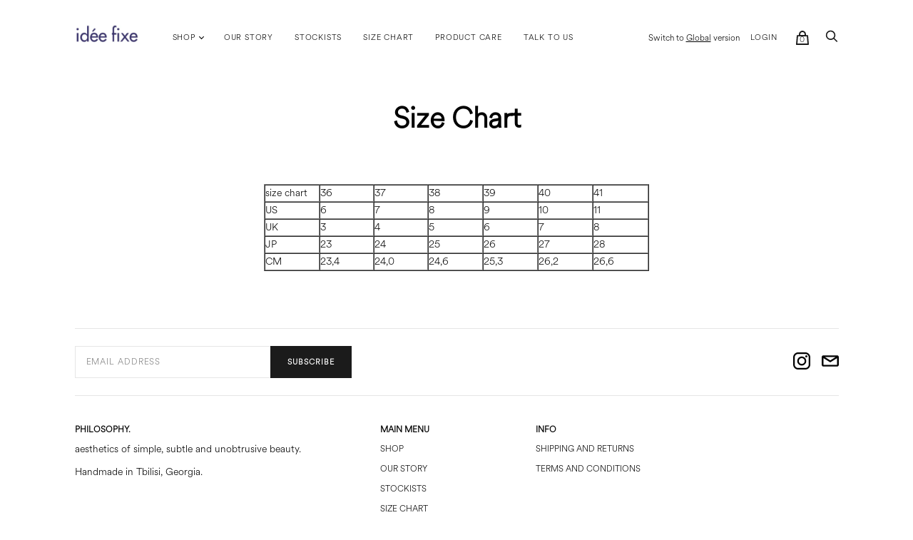

--- FILE ---
content_type: text/html; charset=utf-8
request_url: https://geo.ideefixe.ge/pages/size-chart
body_size: 17793
content:
<!doctype html>
<!--[if IE 9]><html class="ie9 no-js"><![endif]-->
<!--[if !IE]><!--><html class="no-js"><!--<![endif]-->
  <head>
    
  
  
  <script src="https://ajax.googleapis.com/ajax/libs/jquery/2.2.1/jquery.min.js"></script>
    <script>
      	$m = $.noConflict(true);
	 window.pattern = /^(do|sv|ee|fi|fr|gd|gp|gg|hu|is|im|il|kz|ke|kg|la|mo|mk|mh|mq|ms|ma|nl|ne|ng|no|pw|py|pl|pt|kn|st|sc|sg|sk|za|sr|sj|th|to|tm|tc|uz|vu|vn|zm|af|al|as|ao|ai|an|ag|ar|as|bb|by|aq|bm|bq|bv|au|vg|bs|cv|bh|cf|bd|cn|be|co|ba|ci|bw|dk|bn|dm|bi|cd|cm|ec|ca|eg|td|gq|cx|er|cc|et|cr|eu|ga|gh|cy|gi|dj|gu|eu|gt|fk|gn|fo|gw|gf|hm|pf|hn|gm|iq|ge|ie|de|jm|gr|jp|in|ki|id|lr|je|mw|lv|my|ly|mu|li|yt|mv|mx|mc|mn|mz|nr|np|ni|nu|nf|pk|na|ph|oc|pn|om|qa|pg|re|pr|sh|ro|ru|rw|sm|bl|rs|pm|sx|vc|gs|sa|sd|sl|se|si|tj|tz|sb|tt|sa|tn|es|gb|lk|va|ch|zw|sy|tw|tl|tg|tr|um|vi|ug|us|uy|ve|af|ax|dz|ad|am|aw|at|az|bz|bj|bt|bo|br|io|bg|bf|kh|ky|cl|km|cg|ck|hr|cu|cw|cz|fj|tf|gl|gy|ht|hk|ir|it|jo|kw|lb|ls|lt|lu|mg|ml|mt|mr|fm|md|me|mm|na|nc|nz|kp|mp|ps|pa|pe|lc|mf|ws|sn|so|kr|ss|sz|tk|tv|ua|ae|wf|eh|ye|intl)$/;
      </script>

  
    
    <meta charset="utf-8">

    <title>Size Chart — Idee Fixe Store</title>

    
      <meta name="description" content="size chart 36 37 38 39 40 41 US 6 7 8 9 10 11 UK 3 4 5 6 7 8 JP 23 24 25 26 27 28 CM 23,4 24,0 24,6 25,3 26,2 26,6">
    

    
      <link rel="shortcut icon" href="//geo.ideefixe.ge/cdn/shop/files/CNV000011_32x32.jpg?v=1634216334" type="image/png">
    

<meta property="og:site_name" content="Idee Fixe Store">
<meta property="og:url" content="https://geo.ideefixe.ge/pages/size-chart">
<meta property="og:title" content="Size Chart">
<meta property="og:type" content="website">
<meta property="og:description" content="size chart 36 37 38 39 40 41 US 6 7 8 9 10 11 UK 3 4 5 6 7 8 JP 23 24 25 26 27 28 CM 23,4 24,0 24,6 25,3 26,2 26,6">




  <meta name="twitter:card" content="summary">

<meta name="twitter:title" content="Size Chart">
<meta name="twitter:description" content="size chart 36 37 38 39 40 41 US 6 7 8 9 10 11 UK 3 4 5 6 7 8 JP 23 24 25 26 27 28 CM 23,4 24,0 24,6 25,3 26,2 26,6">








<meta name="twitter:site" content="@">
<meta name="twitter:card" content="summary_large_image">
<meta name="twitter:title" content="Size Chart">
<meta name="twitter:description" content="size chart 36 37 38 39 40 41 US 6 7 8 9 10 11 UK 3 4 5 6 7 8 JP 23 24 25 26 27 28 CM 23,4 24,0 24,6 25,3 26,2 26,6">
<meta name="twitter:image:alt" content="Size Chart">

<link rel="canonical" href="https://geo.ideefixe.ge/pages/size-chart">
    <meta name="viewport" content="width=device-width">

    <script>window.performance && window.performance.mark && window.performance.mark('shopify.content_for_header.start');</script><meta id="shopify-digital-wallet" name="shopify-digital-wallet" content="/8028455030/digital_wallets/dialog">
<script async="async" src="/checkouts/internal/preloads.js?locale=en-GE"></script>
<script id="shopify-features" type="application/json">{"accessToken":"9b27912d8b6a554fca87cda140a0bd34","betas":["rich-media-storefront-analytics"],"domain":"geo.ideefixe.ge","predictiveSearch":true,"shopId":8028455030,"locale":"en"}</script>
<script>var Shopify = Shopify || {};
Shopify.shop = "idee-fixe-store-geo.myshopify.com";
Shopify.locale = "en";
Shopify.currency = {"active":"GEL","rate":"1.0"};
Shopify.country = "GE";
Shopify.theme = {"name":"Handy | Project font upload option","id":121636257967,"schema_name":"Handy","schema_version":"1.7.0","theme_store_id":null,"role":"main"};
Shopify.theme.handle = "null";
Shopify.theme.style = {"id":null,"handle":null};
Shopify.cdnHost = "geo.ideefixe.ge/cdn";
Shopify.routes = Shopify.routes || {};
Shopify.routes.root = "/";</script>
<script type="module">!function(o){(o.Shopify=o.Shopify||{}).modules=!0}(window);</script>
<script>!function(o){function n(){var o=[];function n(){o.push(Array.prototype.slice.apply(arguments))}return n.q=o,n}var t=o.Shopify=o.Shopify||{};t.loadFeatures=n(),t.autoloadFeatures=n()}(window);</script>
<script id="shop-js-analytics" type="application/json">{"pageType":"page"}</script>
<script defer="defer" async type="module" src="//geo.ideefixe.ge/cdn/shopifycloud/shop-js/modules/v2/client.init-shop-cart-sync_BdyHc3Nr.en.esm.js"></script>
<script defer="defer" async type="module" src="//geo.ideefixe.ge/cdn/shopifycloud/shop-js/modules/v2/chunk.common_Daul8nwZ.esm.js"></script>
<script type="module">
  await import("//geo.ideefixe.ge/cdn/shopifycloud/shop-js/modules/v2/client.init-shop-cart-sync_BdyHc3Nr.en.esm.js");
await import("//geo.ideefixe.ge/cdn/shopifycloud/shop-js/modules/v2/chunk.common_Daul8nwZ.esm.js");

  window.Shopify.SignInWithShop?.initShopCartSync?.({"fedCMEnabled":true,"windoidEnabled":true});

</script>
<script id="__st">var __st={"a":8028455030,"offset":14400,"reqid":"62d751c9-9e4b-4c35-a6f3-5343bc140276-1768982261","pageurl":"geo.ideefixe.ge\/pages\/size-chart","s":"pages-50849480822","u":"328fbd1f27f3","p":"page","rtyp":"page","rid":50849480822};</script>
<script>window.ShopifyPaypalV4VisibilityTracking = true;</script>
<script id="captcha-bootstrap">!function(){'use strict';const t='contact',e='account',n='new_comment',o=[[t,t],['blogs',n],['comments',n],[t,'customer']],c=[[e,'customer_login'],[e,'guest_login'],[e,'recover_customer_password'],[e,'create_customer']],r=t=>t.map((([t,e])=>`form[action*='/${t}']:not([data-nocaptcha='true']) input[name='form_type'][value='${e}']`)).join(','),a=t=>()=>t?[...document.querySelectorAll(t)].map((t=>t.form)):[];function s(){const t=[...o],e=r(t);return a(e)}const i='password',u='form_key',d=['recaptcha-v3-token','g-recaptcha-response','h-captcha-response',i],f=()=>{try{return window.sessionStorage}catch{return}},m='__shopify_v',_=t=>t.elements[u];function p(t,e,n=!1){try{const o=window.sessionStorage,c=JSON.parse(o.getItem(e)),{data:r}=function(t){const{data:e,action:n}=t;return t[m]||n?{data:e,action:n}:{data:t,action:n}}(c);for(const[e,n]of Object.entries(r))t.elements[e]&&(t.elements[e].value=n);n&&o.removeItem(e)}catch(o){console.error('form repopulation failed',{error:o})}}const l='form_type',E='cptcha';function T(t){t.dataset[E]=!0}const w=window,h=w.document,L='Shopify',v='ce_forms',y='captcha';let A=!1;((t,e)=>{const n=(g='f06e6c50-85a8-45c8-87d0-21a2b65856fe',I='https://cdn.shopify.com/shopifycloud/storefront-forms-hcaptcha/ce_storefront_forms_captcha_hcaptcha.v1.5.2.iife.js',D={infoText:'Protected by hCaptcha',privacyText:'Privacy',termsText:'Terms'},(t,e,n)=>{const o=w[L][v],c=o.bindForm;if(c)return c(t,g,e,D).then(n);var r;o.q.push([[t,g,e,D],n]),r=I,A||(h.body.append(Object.assign(h.createElement('script'),{id:'captcha-provider',async:!0,src:r})),A=!0)});var g,I,D;w[L]=w[L]||{},w[L][v]=w[L][v]||{},w[L][v].q=[],w[L][y]=w[L][y]||{},w[L][y].protect=function(t,e){n(t,void 0,e),T(t)},Object.freeze(w[L][y]),function(t,e,n,w,h,L){const[v,y,A,g]=function(t,e,n){const i=e?o:[],u=t?c:[],d=[...i,...u],f=r(d),m=r(i),_=r(d.filter((([t,e])=>n.includes(e))));return[a(f),a(m),a(_),s()]}(w,h,L),I=t=>{const e=t.target;return e instanceof HTMLFormElement?e:e&&e.form},D=t=>v().includes(t);t.addEventListener('submit',(t=>{const e=I(t);if(!e)return;const n=D(e)&&!e.dataset.hcaptchaBound&&!e.dataset.recaptchaBound,o=_(e),c=g().includes(e)&&(!o||!o.value);(n||c)&&t.preventDefault(),c&&!n&&(function(t){try{if(!f())return;!function(t){const e=f();if(!e)return;const n=_(t);if(!n)return;const o=n.value;o&&e.removeItem(o)}(t);const e=Array.from(Array(32),(()=>Math.random().toString(36)[2])).join('');!function(t,e){_(t)||t.append(Object.assign(document.createElement('input'),{type:'hidden',name:u})),t.elements[u].value=e}(t,e),function(t,e){const n=f();if(!n)return;const o=[...t.querySelectorAll(`input[type='${i}']`)].map((({name:t})=>t)),c=[...d,...o],r={};for(const[a,s]of new FormData(t).entries())c.includes(a)||(r[a]=s);n.setItem(e,JSON.stringify({[m]:1,action:t.action,data:r}))}(t,e)}catch(e){console.error('failed to persist form',e)}}(e),e.submit())}));const S=(t,e)=>{t&&!t.dataset[E]&&(n(t,e.some((e=>e===t))),T(t))};for(const o of['focusin','change'])t.addEventListener(o,(t=>{const e=I(t);D(e)&&S(e,y())}));const B=e.get('form_key'),M=e.get(l),P=B&&M;t.addEventListener('DOMContentLoaded',(()=>{const t=y();if(P)for(const e of t)e.elements[l].value===M&&p(e,B);[...new Set([...A(),...v().filter((t=>'true'===t.dataset.shopifyCaptcha))])].forEach((e=>S(e,t)))}))}(h,new URLSearchParams(w.location.search),n,t,e,['guest_login'])})(!0,!0)}();</script>
<script integrity="sha256-4kQ18oKyAcykRKYeNunJcIwy7WH5gtpwJnB7kiuLZ1E=" data-source-attribution="shopify.loadfeatures" defer="defer" src="//geo.ideefixe.ge/cdn/shopifycloud/storefront/assets/storefront/load_feature-a0a9edcb.js" crossorigin="anonymous"></script>
<script data-source-attribution="shopify.dynamic_checkout.dynamic.init">var Shopify=Shopify||{};Shopify.PaymentButton=Shopify.PaymentButton||{isStorefrontPortableWallets:!0,init:function(){window.Shopify.PaymentButton.init=function(){};var t=document.createElement("script");t.src="https://geo.ideefixe.ge/cdn/shopifycloud/portable-wallets/latest/portable-wallets.en.js",t.type="module",document.head.appendChild(t)}};
</script>
<script data-source-attribution="shopify.dynamic_checkout.buyer_consent">
  function portableWalletsHideBuyerConsent(e){var t=document.getElementById("shopify-buyer-consent"),n=document.getElementById("shopify-subscription-policy-button");t&&n&&(t.classList.add("hidden"),t.setAttribute("aria-hidden","true"),n.removeEventListener("click",e))}function portableWalletsShowBuyerConsent(e){var t=document.getElementById("shopify-buyer-consent"),n=document.getElementById("shopify-subscription-policy-button");t&&n&&(t.classList.remove("hidden"),t.removeAttribute("aria-hidden"),n.addEventListener("click",e))}window.Shopify?.PaymentButton&&(window.Shopify.PaymentButton.hideBuyerConsent=portableWalletsHideBuyerConsent,window.Shopify.PaymentButton.showBuyerConsent=portableWalletsShowBuyerConsent);
</script>
<script data-source-attribution="shopify.dynamic_checkout.cart.bootstrap">document.addEventListener("DOMContentLoaded",(function(){function t(){return document.querySelector("shopify-accelerated-checkout-cart, shopify-accelerated-checkout")}if(t())Shopify.PaymentButton.init();else{new MutationObserver((function(e,n){t()&&(Shopify.PaymentButton.init(),n.disconnect())})).observe(document.body,{childList:!0,subtree:!0})}}));
</script>

<script>window.performance && window.performance.mark && window.performance.mark('shopify.content_for_header.end');</script>

    <script>
      document.documentElement.className=document.documentElement.className.replace(/\bno-js\b/,'js');
      if(window.Shopify&&window.Shopify.designMode)document.documentElement.className+=' in-theme-editor';
    </script>

    
            <link href="https://fonts.googleapis.com/css?family=Karla:400,400i,700,700i" rel="stylesheet" type="text/css" media="all" />  

    <link href="//geo.ideefixe.ge/cdn/shop/t/4/assets/theme.scss.css?v=65257788007037096641669228199" rel="stylesheet" type="text/css" media="all" />
    
      
 <script>
  $m("<style type=\"text/css\">span.money{ display: none; }</style>").appendTo("head");
</script>

    <script type="text/javascript">
      if (window.location.href.split('?')[1] === 'ka') {
        window.sessionStorage.setItem('locationIsConfirmed', true)
      }
    </script>
    <style>
    	.localization-modal-on {
            display: block !important;
        }
        #localization-modal {
            display: none;
        }
        #localization-modal .localization-modal-window {
            display: flex;
            justify-content: center;
            align-items: center;
            position: fixed;
            z-index: 99999;
            margin: 0 auto;
            top: 50%;
            left: 50%;
            transform: translate(-50%, -50%);
            width: 400px;
            height: 300px;
            max-width: 100%;
            max-height: 100%;
            background: #e8d8cc;
        }
        #localization-modal .localization-modal-window h3 {
            margin: 0;
            padding: 0;
            color: #fff;
            font-weight: 300;
            margin-top: -10px;
            font-family: 'Karla', 'Helvetica Neue', sans-serif;
          	text-transform: uppercase;
          	font-size: 17px;
        }
      	#localization-modal .localization-modal-window h3 a {
          	text-decoration: none;
          	color: inherit;
        }
      	#localization-modal .localization-modal-window h3 a:hover {
        	text-decoration: underline;
        }
        #localization-modal::after {
            content: '';
            position: fixed;
            z-index: 9999;
            top: 0;
            left: 0;
            display: block;
            width: 100vw;
            height: 100vh;
            background-color: rgba(120, 120, 120, .8);
        }
    </style>
    
  
<script>
window.mlvedaShopCurrency = "GEL";
window.shopCurrency = "GEL";
window.supported_currencies = "GEL USD";
</script><meta property="og:image" content="https://cdn.shopify.com/s/files/1/0080/2845/5030/files/Screen_Shot_2019-10-29_at_12.46.27_AM.png?height=628&pad_color=ffffff&v=1613535271&width=1200" />
<meta property="og:image:secure_url" content="https://cdn.shopify.com/s/files/1/0080/2845/5030/files/Screen_Shot_2019-10-29_at_12.46.27_AM.png?height=628&pad_color=ffffff&v=1613535271&width=1200" />
<meta property="og:image:width" content="1200" />
<meta property="og:image:height" content="628" />
<link href="https://monorail-edge.shopifysvc.com" rel="dns-prefetch">
<script>(function(){if ("sendBeacon" in navigator && "performance" in window) {try {var session_token_from_headers = performance.getEntriesByType('navigation')[0].serverTiming.find(x => x.name == '_s').description;} catch {var session_token_from_headers = undefined;}var session_cookie_matches = document.cookie.match(/_shopify_s=([^;]*)/);var session_token_from_cookie = session_cookie_matches && session_cookie_matches.length === 2 ? session_cookie_matches[1] : "";var session_token = session_token_from_headers || session_token_from_cookie || "";function handle_abandonment_event(e) {var entries = performance.getEntries().filter(function(entry) {return /monorail-edge.shopifysvc.com/.test(entry.name);});if (!window.abandonment_tracked && entries.length === 0) {window.abandonment_tracked = true;var currentMs = Date.now();var navigation_start = performance.timing.navigationStart;var payload = {shop_id: 8028455030,url: window.location.href,navigation_start,duration: currentMs - navigation_start,session_token,page_type: "page"};window.navigator.sendBeacon("https://monorail-edge.shopifysvc.com/v1/produce", JSON.stringify({schema_id: "online_store_buyer_site_abandonment/1.1",payload: payload,metadata: {event_created_at_ms: currentMs,event_sent_at_ms: currentMs}}));}}window.addEventListener('pagehide', handle_abandonment_event);}}());</script>
<script id="web-pixels-manager-setup">(function e(e,d,r,n,o){if(void 0===o&&(o={}),!Boolean(null===(a=null===(i=window.Shopify)||void 0===i?void 0:i.analytics)||void 0===a?void 0:a.replayQueue)){var i,a;window.Shopify=window.Shopify||{};var t=window.Shopify;t.analytics=t.analytics||{};var s=t.analytics;s.replayQueue=[],s.publish=function(e,d,r){return s.replayQueue.push([e,d,r]),!0};try{self.performance.mark("wpm:start")}catch(e){}var l=function(){var e={modern:/Edge?\/(1{2}[4-9]|1[2-9]\d|[2-9]\d{2}|\d{4,})\.\d+(\.\d+|)|Firefox\/(1{2}[4-9]|1[2-9]\d|[2-9]\d{2}|\d{4,})\.\d+(\.\d+|)|Chrom(ium|e)\/(9{2}|\d{3,})\.\d+(\.\d+|)|(Maci|X1{2}).+ Version\/(15\.\d+|(1[6-9]|[2-9]\d|\d{3,})\.\d+)([,.]\d+|)( \(\w+\)|)( Mobile\/\w+|) Safari\/|Chrome.+OPR\/(9{2}|\d{3,})\.\d+\.\d+|(CPU[ +]OS|iPhone[ +]OS|CPU[ +]iPhone|CPU IPhone OS|CPU iPad OS)[ +]+(15[._]\d+|(1[6-9]|[2-9]\d|\d{3,})[._]\d+)([._]\d+|)|Android:?[ /-](13[3-9]|1[4-9]\d|[2-9]\d{2}|\d{4,})(\.\d+|)(\.\d+|)|Android.+Firefox\/(13[5-9]|1[4-9]\d|[2-9]\d{2}|\d{4,})\.\d+(\.\d+|)|Android.+Chrom(ium|e)\/(13[3-9]|1[4-9]\d|[2-9]\d{2}|\d{4,})\.\d+(\.\d+|)|SamsungBrowser\/([2-9]\d|\d{3,})\.\d+/,legacy:/Edge?\/(1[6-9]|[2-9]\d|\d{3,})\.\d+(\.\d+|)|Firefox\/(5[4-9]|[6-9]\d|\d{3,})\.\d+(\.\d+|)|Chrom(ium|e)\/(5[1-9]|[6-9]\d|\d{3,})\.\d+(\.\d+|)([\d.]+$|.*Safari\/(?![\d.]+ Edge\/[\d.]+$))|(Maci|X1{2}).+ Version\/(10\.\d+|(1[1-9]|[2-9]\d|\d{3,})\.\d+)([,.]\d+|)( \(\w+\)|)( Mobile\/\w+|) Safari\/|Chrome.+OPR\/(3[89]|[4-9]\d|\d{3,})\.\d+\.\d+|(CPU[ +]OS|iPhone[ +]OS|CPU[ +]iPhone|CPU IPhone OS|CPU iPad OS)[ +]+(10[._]\d+|(1[1-9]|[2-9]\d|\d{3,})[._]\d+)([._]\d+|)|Android:?[ /-](13[3-9]|1[4-9]\d|[2-9]\d{2}|\d{4,})(\.\d+|)(\.\d+|)|Mobile Safari.+OPR\/([89]\d|\d{3,})\.\d+\.\d+|Android.+Firefox\/(13[5-9]|1[4-9]\d|[2-9]\d{2}|\d{4,})\.\d+(\.\d+|)|Android.+Chrom(ium|e)\/(13[3-9]|1[4-9]\d|[2-9]\d{2}|\d{4,})\.\d+(\.\d+|)|Android.+(UC? ?Browser|UCWEB|U3)[ /]?(15\.([5-9]|\d{2,})|(1[6-9]|[2-9]\d|\d{3,})\.\d+)\.\d+|SamsungBrowser\/(5\.\d+|([6-9]|\d{2,})\.\d+)|Android.+MQ{2}Browser\/(14(\.(9|\d{2,})|)|(1[5-9]|[2-9]\d|\d{3,})(\.\d+|))(\.\d+|)|K[Aa][Ii]OS\/(3\.\d+|([4-9]|\d{2,})\.\d+)(\.\d+|)/},d=e.modern,r=e.legacy,n=navigator.userAgent;return n.match(d)?"modern":n.match(r)?"legacy":"unknown"}(),u="modern"===l?"modern":"legacy",c=(null!=n?n:{modern:"",legacy:""})[u],f=function(e){return[e.baseUrl,"/wpm","/b",e.hashVersion,"modern"===e.buildTarget?"m":"l",".js"].join("")}({baseUrl:d,hashVersion:r,buildTarget:u}),m=function(e){var d=e.version,r=e.bundleTarget,n=e.surface,o=e.pageUrl,i=e.monorailEndpoint;return{emit:function(e){var a=e.status,t=e.errorMsg,s=(new Date).getTime(),l=JSON.stringify({metadata:{event_sent_at_ms:s},events:[{schema_id:"web_pixels_manager_load/3.1",payload:{version:d,bundle_target:r,page_url:o,status:a,surface:n,error_msg:t},metadata:{event_created_at_ms:s}}]});if(!i)return console&&console.warn&&console.warn("[Web Pixels Manager] No Monorail endpoint provided, skipping logging."),!1;try{return self.navigator.sendBeacon.bind(self.navigator)(i,l)}catch(e){}var u=new XMLHttpRequest;try{return u.open("POST",i,!0),u.setRequestHeader("Content-Type","text/plain"),u.send(l),!0}catch(e){return console&&console.warn&&console.warn("[Web Pixels Manager] Got an unhandled error while logging to Monorail."),!1}}}}({version:r,bundleTarget:l,surface:e.surface,pageUrl:self.location.href,monorailEndpoint:e.monorailEndpoint});try{o.browserTarget=l,function(e){var d=e.src,r=e.async,n=void 0===r||r,o=e.onload,i=e.onerror,a=e.sri,t=e.scriptDataAttributes,s=void 0===t?{}:t,l=document.createElement("script"),u=document.querySelector("head"),c=document.querySelector("body");if(l.async=n,l.src=d,a&&(l.integrity=a,l.crossOrigin="anonymous"),s)for(var f in s)if(Object.prototype.hasOwnProperty.call(s,f))try{l.dataset[f]=s[f]}catch(e){}if(o&&l.addEventListener("load",o),i&&l.addEventListener("error",i),u)u.appendChild(l);else{if(!c)throw new Error("Did not find a head or body element to append the script");c.appendChild(l)}}({src:f,async:!0,onload:function(){if(!function(){var e,d;return Boolean(null===(d=null===(e=window.Shopify)||void 0===e?void 0:e.analytics)||void 0===d?void 0:d.initialized)}()){var d=window.webPixelsManager.init(e)||void 0;if(d){var r=window.Shopify.analytics;r.replayQueue.forEach((function(e){var r=e[0],n=e[1],o=e[2];d.publishCustomEvent(r,n,o)})),r.replayQueue=[],r.publish=d.publishCustomEvent,r.visitor=d.visitor,r.initialized=!0}}},onerror:function(){return m.emit({status:"failed",errorMsg:"".concat(f," has failed to load")})},sri:function(e){var d=/^sha384-[A-Za-z0-9+/=]+$/;return"string"==typeof e&&d.test(e)}(c)?c:"",scriptDataAttributes:o}),m.emit({status:"loading"})}catch(e){m.emit({status:"failed",errorMsg:(null==e?void 0:e.message)||"Unknown error"})}}})({shopId: 8028455030,storefrontBaseUrl: "https://geo.ideefixe.ge",extensionsBaseUrl: "https://extensions.shopifycdn.com/cdn/shopifycloud/web-pixels-manager",monorailEndpoint: "https://monorail-edge.shopifysvc.com/unstable/produce_batch",surface: "storefront-renderer",enabledBetaFlags: ["2dca8a86"],webPixelsConfigList: [{"id":"shopify-app-pixel","configuration":"{}","eventPayloadVersion":"v1","runtimeContext":"STRICT","scriptVersion":"0450","apiClientId":"shopify-pixel","type":"APP","privacyPurposes":["ANALYTICS","MARKETING"]},{"id":"shopify-custom-pixel","eventPayloadVersion":"v1","runtimeContext":"LAX","scriptVersion":"0450","apiClientId":"shopify-pixel","type":"CUSTOM","privacyPurposes":["ANALYTICS","MARKETING"]}],isMerchantRequest: false,initData: {"shop":{"name":"Idee Fixe Store","paymentSettings":{"currencyCode":"GEL"},"myshopifyDomain":"idee-fixe-store-geo.myshopify.com","countryCode":"GE","storefrontUrl":"https:\/\/geo.ideefixe.ge"},"customer":null,"cart":null,"checkout":null,"productVariants":[],"purchasingCompany":null},},"https://geo.ideefixe.ge/cdn","fcfee988w5aeb613cpc8e4bc33m6693e112",{"modern":"","legacy":""},{"shopId":"8028455030","storefrontBaseUrl":"https:\/\/geo.ideefixe.ge","extensionBaseUrl":"https:\/\/extensions.shopifycdn.com\/cdn\/shopifycloud\/web-pixels-manager","surface":"storefront-renderer","enabledBetaFlags":"[\"2dca8a86\"]","isMerchantRequest":"false","hashVersion":"fcfee988w5aeb613cpc8e4bc33m6693e112","publish":"custom","events":"[[\"page_viewed\",{}]]"});</script><script>
  window.ShopifyAnalytics = window.ShopifyAnalytics || {};
  window.ShopifyAnalytics.meta = window.ShopifyAnalytics.meta || {};
  window.ShopifyAnalytics.meta.currency = 'GEL';
  var meta = {"page":{"pageType":"page","resourceType":"page","resourceId":50849480822,"requestId":"62d751c9-9e4b-4c35-a6f3-5343bc140276-1768982261"}};
  for (var attr in meta) {
    window.ShopifyAnalytics.meta[attr] = meta[attr];
  }
</script>
<script class="analytics">
  (function () {
    var customDocumentWrite = function(content) {
      var jquery = null;

      if (window.jQuery) {
        jquery = window.jQuery;
      } else if (window.Checkout && window.Checkout.$) {
        jquery = window.Checkout.$;
      }

      if (jquery) {
        jquery('body').append(content);
      }
    };

    var hasLoggedConversion = function(token) {
      if (token) {
        return document.cookie.indexOf('loggedConversion=' + token) !== -1;
      }
      return false;
    }

    var setCookieIfConversion = function(token) {
      if (token) {
        var twoMonthsFromNow = new Date(Date.now());
        twoMonthsFromNow.setMonth(twoMonthsFromNow.getMonth() + 2);

        document.cookie = 'loggedConversion=' + token + '; expires=' + twoMonthsFromNow;
      }
    }

    var trekkie = window.ShopifyAnalytics.lib = window.trekkie = window.trekkie || [];
    if (trekkie.integrations) {
      return;
    }
    trekkie.methods = [
      'identify',
      'page',
      'ready',
      'track',
      'trackForm',
      'trackLink'
    ];
    trekkie.factory = function(method) {
      return function() {
        var args = Array.prototype.slice.call(arguments);
        args.unshift(method);
        trekkie.push(args);
        return trekkie;
      };
    };
    for (var i = 0; i < trekkie.methods.length; i++) {
      var key = trekkie.methods[i];
      trekkie[key] = trekkie.factory(key);
    }
    trekkie.load = function(config) {
      trekkie.config = config || {};
      trekkie.config.initialDocumentCookie = document.cookie;
      var first = document.getElementsByTagName('script')[0];
      var script = document.createElement('script');
      script.type = 'text/javascript';
      script.onerror = function(e) {
        var scriptFallback = document.createElement('script');
        scriptFallback.type = 'text/javascript';
        scriptFallback.onerror = function(error) {
                var Monorail = {
      produce: function produce(monorailDomain, schemaId, payload) {
        var currentMs = new Date().getTime();
        var event = {
          schema_id: schemaId,
          payload: payload,
          metadata: {
            event_created_at_ms: currentMs,
            event_sent_at_ms: currentMs
          }
        };
        return Monorail.sendRequest("https://" + monorailDomain + "/v1/produce", JSON.stringify(event));
      },
      sendRequest: function sendRequest(endpointUrl, payload) {
        // Try the sendBeacon API
        if (window && window.navigator && typeof window.navigator.sendBeacon === 'function' && typeof window.Blob === 'function' && !Monorail.isIos12()) {
          var blobData = new window.Blob([payload], {
            type: 'text/plain'
          });

          if (window.navigator.sendBeacon(endpointUrl, blobData)) {
            return true;
          } // sendBeacon was not successful

        } // XHR beacon

        var xhr = new XMLHttpRequest();

        try {
          xhr.open('POST', endpointUrl);
          xhr.setRequestHeader('Content-Type', 'text/plain');
          xhr.send(payload);
        } catch (e) {
          console.log(e);
        }

        return false;
      },
      isIos12: function isIos12() {
        return window.navigator.userAgent.lastIndexOf('iPhone; CPU iPhone OS 12_') !== -1 || window.navigator.userAgent.lastIndexOf('iPad; CPU OS 12_') !== -1;
      }
    };
    Monorail.produce('monorail-edge.shopifysvc.com',
      'trekkie_storefront_load_errors/1.1',
      {shop_id: 8028455030,
      theme_id: 121636257967,
      app_name: "storefront",
      context_url: window.location.href,
      source_url: "//geo.ideefixe.ge/cdn/s/trekkie.storefront.cd680fe47e6c39ca5d5df5f0a32d569bc48c0f27.min.js"});

        };
        scriptFallback.async = true;
        scriptFallback.src = '//geo.ideefixe.ge/cdn/s/trekkie.storefront.cd680fe47e6c39ca5d5df5f0a32d569bc48c0f27.min.js';
        first.parentNode.insertBefore(scriptFallback, first);
      };
      script.async = true;
      script.src = '//geo.ideefixe.ge/cdn/s/trekkie.storefront.cd680fe47e6c39ca5d5df5f0a32d569bc48c0f27.min.js';
      first.parentNode.insertBefore(script, first);
    };
    trekkie.load(
      {"Trekkie":{"appName":"storefront","development":false,"defaultAttributes":{"shopId":8028455030,"isMerchantRequest":null,"themeId":121636257967,"themeCityHash":"6227917013827779232","contentLanguage":"en","currency":"GEL","eventMetadataId":"9a034a09-4e4b-4102-8780-bed1a50ab43a"},"isServerSideCookieWritingEnabled":true,"monorailRegion":"shop_domain","enabledBetaFlags":["65f19447"]},"Session Attribution":{},"S2S":{"facebookCapiEnabled":false,"source":"trekkie-storefront-renderer","apiClientId":580111}}
    );

    var loaded = false;
    trekkie.ready(function() {
      if (loaded) return;
      loaded = true;

      window.ShopifyAnalytics.lib = window.trekkie;

      var originalDocumentWrite = document.write;
      document.write = customDocumentWrite;
      try { window.ShopifyAnalytics.merchantGoogleAnalytics.call(this); } catch(error) {};
      document.write = originalDocumentWrite;

      window.ShopifyAnalytics.lib.page(null,{"pageType":"page","resourceType":"page","resourceId":50849480822,"requestId":"62d751c9-9e4b-4c35-a6f3-5343bc140276-1768982261","shopifyEmitted":true});

      var match = window.location.pathname.match(/checkouts\/(.+)\/(thank_you|post_purchase)/)
      var token = match? match[1]: undefined;
      if (!hasLoggedConversion(token)) {
        setCookieIfConversion(token);
        
      }
    });


        var eventsListenerScript = document.createElement('script');
        eventsListenerScript.async = true;
        eventsListenerScript.src = "//geo.ideefixe.ge/cdn/shopifycloud/storefront/assets/shop_events_listener-3da45d37.js";
        document.getElementsByTagName('head')[0].appendChild(eventsListenerScript);

})();</script>
<script
  defer
  src="https://geo.ideefixe.ge/cdn/shopifycloud/perf-kit/shopify-perf-kit-3.0.4.min.js"
  data-application="storefront-renderer"
  data-shop-id="8028455030"
  data-render-region="gcp-us-central1"
  data-page-type="page"
  data-theme-instance-id="121636257967"
  data-theme-name="Handy"
  data-theme-version="1.7.0"
  data-monorail-region="shop_domain"
  data-resource-timing-sampling-rate="10"
  data-shs="true"
  data-shs-beacon="true"
  data-shs-export-with-fetch="true"
  data-shs-logs-sample-rate="1"
  data-shs-beacon-endpoint="https://geo.ideefixe.ge/api/collect"
></script>
</head>

  <body class="page-template-page">
    
      <div id="shopify-section-pxs-announcement-bar" class="shopify-section"><script
  type="application/json"
  data-section-type="pxs-announcement-bar"
  data-section-id="pxs-announcement-bar"
></script>












  </div>
      <div id="shopify-section-static-header" class="shopify-section site-header"><script
  type="application/json"
  data-section-id="static-header"
  data-section-type="static-header"
  data-section-data>
  {
    "settings": {"logo":"\/\/geo.ideefixe.ge\/cdn\/shop\/files\/Screen_Shot_2019-10-29_at_12.46.27_AM.png?v=1613535271","logo_width":"90","mobile_logo":"\/\/geo.ideefixe.ge\/cdn\/shop\/files\/Screen_Shot_2019-10-29_at_12.46.27_AM.png?v=1613535271","mobile_logo_width":"55","menu":"main-menu"},
    "currency": {
      "enable": false,
      "shopCurrency": "GEL",
      "defaultCurrency": "GEL",
      "displayFormat": "money_format",
      "moneyFormat": "{{amount}} GEL",
      "moneyFormatNoCurrency": "{{amount}} GEL",
      "moneyFormatCurrency": "{{amount}} GEL"
    }
  }
</script>

<div class="site-header-wrapper">
  <div class="mobilenav-toggle">
    <svg class="" width="27" height="17" viewBox="0 0 27 17" xmlns="http://www.w3.org/2000/svg">
  <g fill="currentColor" fill-rule="evenodd">
    <path d="M10.212 3H0v2h9.33a8.21 8.21 0 0 1 .882-2zM9.026 8H0v2h9.434a8.307 8.307 0 0 1-.408-2zm2.197 5H0v2h14.056a8.323 8.323 0 0 1-2.833-2z"/>
    <path d="M22.595 11.417A6.607 6.607 0 0 0 24 7.333a6.62 6.62 0 0 0-1.953-4.713A6.617 6.617 0 0 0 17.333.667c-1.78 0-3.455.693-4.713 1.953a6.62 6.62 0 0 0-1.953 4.713 6.62 6.62 0 0 0 1.953 4.714A6.617 6.617 0 0 0 17.333 14c1.5 0 2.92-.497 4.084-1.405l3.494 3.493 1.178-1.177-3.494-3.494zm-5.262.916a4.97 4.97 0 0 1-3.535-1.464 4.965 4.965 0 0 1-1.465-3.536c0-1.335.52-2.59 1.465-3.535a4.963 4.963 0 0 1 3.535-1.465c1.336 0 2.591.52 3.535 1.465a4.965 4.965 0 0 1 1.465 3.535c0 1.336-.52 2.592-1.465 3.536a4.966 4.966 0 0 1-3.535 1.464z"/>
  </g>
</svg>

    <a class="mobilenav-toggle-link" href="#site-mobilenav" data-mobilenav-toggle></a>
  </div>

  
  <a class="site-logo" href="/">
    <h1 class="site-logo-header">
      
        
        
        <img
          class="site-logo-image"
          alt="Idee Fixe Store"
          
            style="max-width: 90px"
          
          src="//geo.ideefixe.ge/cdn/shop/files/Screen_Shot_2019-10-29_at_12.46.27_AM_x180.png?v=1613535271">

        
        
        <img
          class="site-logo-image-mobile"
          alt="Idee Fixe Store"
          
            style="max-width: 55px"
          
          src="//geo.ideefixe.ge/cdn/shop/files/Screen_Shot_2019-10-29_at_12.46.27_AM_x110.png?v=1613535271">
      
    </h1>
  </a>

  
  <nav class="site-navigation">
    

<ul class="navmenu navmenu-depth-1 ">
  

  
    












    
    
    

    
      <li class="navmenu-item navmenu-item-parent navmenu-id-shop"
        
        data-nav-trigger
        aria-haspopup="true"
        aria-controls="menu-item-shop"
        aria-expanded="false"
      >
        <a class="navmenu-link navmenu-link-parent" href="/collections">
          Shop

          
            <div class="navmenu-arrow-toggle">
              <div class="navmenu-arrow"></div>
            </div>
          
        </a>
        
          

<ul class="navmenu navmenu-depth-2 navmenu-submenu">
  

  
    












    
    
    

    
      <li class="navmenu-item navmenu-id-new">
        <a class="navmenu-link" href="/collections/new">NEW</a>
      </li>
    
  
    












    
    
    

    
      <li class="navmenu-item navmenu-id-footwear">
        <a class="navmenu-link" href="/collections/footwear">FOOTWEAR</a>
      </li>
    
  
    












    
    
    

    
      <li class="navmenu-item navmenu-id-bags">
        <a class="navmenu-link" href="/collections/bags">BAGS</a>
      </li>
    
  
    












    
    
    

    
      <li class="navmenu-item navmenu-id-to-wear">
        <a class="navmenu-link" href="/collections/wear">TO WEAR</a>
      </li>
    
  
</ul>

        
      </li>
    
  
    












    
    
    

    
      <li class="navmenu-item navmenu-id-our-story">
        <a class="navmenu-link" href="/pages/concept">Our story</a>
      </li>
    
  
    












    
    
    

    
      <li class="navmenu-item navmenu-id-stockists">
        <a class="navmenu-link" href="/pages/stockists">Stockists</a>
      </li>
    
  
    












    
    
    

    
      <li class="navmenu-item navmenu-id-size-chart">
        <a class="navmenu-link" href="https://geo.ideefixe.ge/pages/size-chart">Size Chart</a>
      </li>
    
  
    












    
    
    

    
      <li class="navmenu-item navmenu-id-product-care">
        <a class="navmenu-link" href="/pages/product-care">Product Care</a>
      </li>
    
  
    












    
    
    

    
      <li class="navmenu-item navmenu-id-talk-to-us">
        <a class="navmenu-link" href="/pages/talk-to-us">Talk To Us</a>
      </li>
    
  
</ul>


    <div class="site-navigation-overlay"></div>
  </nav>

  
  <div class="site-actions">
    <div style="font-size: 12px">
      Switch to <a href="https://ideefixe.ge/">Global</a> version
    </div>
    
    

    
      <div class="site-actions-account">
        
          <a href="https://shopify.com/8028455030/account?locale=en&amp;region_country=GE" id="customer_login_link">Login</a>
        
      </div>
    

    <div class="site-actions-cart">
      <a href="/cart" aria-label="View cart">
        <svg class="" xmlns="http://www.w3.org/2000/svg" width="18" height="20" viewBox="0 0 18 20">
  <path fill="currentColor" fill-rule="evenodd" d="M9 18v2H.77c-.214 0-.422-.09-.567-.248-.145-.158-.218-.37-.2-.586L1.03 6.86c.035-.404.364-.706.77-.706h2.314V4.872C4.114 2.186 6.306 0 9 0s4.886 2.186 4.886 4.872v1.282H16.2c.406 0 .735.302.77.705l1.027 12.306c.018.216-.055.428-.2.586-.145.158-.353.248-.568.248H9v-2H2l.852-10H9V0v8h6.148L16 18H9zM6 4.89V6h6V4.89C12 3.295 10.654 2 9 2S6 3.296 6 4.89z"/>
</svg>

        <span class="site-actions-cart-label" data-cart-item-count>0</span>
      </a>
    </div>

    <div class="site-actions-search">
      <a href="/search" aria-label="Search"><svg class="" width="20px" height="20px" viewBox="0 0 20 20" version="1.1" xmlns="http://www.w3.org/2000/svg" xmlns:xlink="http://www.w3.org/1999/xlink">
  <path fill="currentColor" d="M18.2779422,16.9108333 L13.7837755,12.4166667 C14.6912755,11.2533333 15.1887755,9.8325 15.1887755,8.33333333 C15.1887755,6.5525 14.4946088,4.87833333 13.2354422,3.62 C11.9771088,2.36 10.3029422,1.66666667 8.52210884,1.66666667 C6.74127551,1.66666667 5.06710884,2.36 3.80877551,3.62 C2.54960884,4.87833333 1.85544218,6.5525 1.85544218,8.33333333 C1.85544218,10.1141667 2.54960884,11.7883333 3.80877551,13.0466667 C5.06710884,14.3066667 6.74127551,15 8.52210884,15 C10.0212755,15 11.4421088,14.5033333 12.6054422,13.595 L17.0996088,18.0883333 L18.2779422,16.9108333 L18.2779422,16.9108333 Z M8.52210884,13.3333333 C7.18627551,13.3333333 5.93127551,12.8133333 4.98710884,11.8691667 C4.04210884,10.925 3.52210884,9.66916667 3.52210884,8.33333333 C3.52210884,6.99833333 4.04210884,5.7425 4.98710884,4.79833333 C5.93127551,3.85333333 7.18627551,3.33333333 8.52210884,3.33333333 C9.85794218,3.33333333 11.1129422,3.85333333 12.0571088,4.79833333 C13.0021088,5.7425 13.5221088,6.99833333 13.5221088,8.33333333 C13.5221088,9.66916667 13.0021088,10.925 12.0571088,11.8691667 C11.1129422,12.8133333 9.85794218,13.3333333 8.52210884,13.3333333 L8.52210884,13.3333333 Z"></path>
</svg>
</a>
    </div>
  </div>
</div>


<div id="site-mobilenav" class="mobilenav">
  <div class="mobilenav-panel" data-mobilenav-animator>
    <div class="mobilenav-panel-content">
      <form class="mobilenav-search" action="/search">
        <div class="mobilenav-search-icon"><svg class="" width="20px" height="20px" viewBox="0 0 20 20" version="1.1" xmlns="http://www.w3.org/2000/svg" xmlns:xlink="http://www.w3.org/1999/xlink">
  <path fill="currentColor" d="M18.2779422,16.9108333 L13.7837755,12.4166667 C14.6912755,11.2533333 15.1887755,9.8325 15.1887755,8.33333333 C15.1887755,6.5525 14.4946088,4.87833333 13.2354422,3.62 C11.9771088,2.36 10.3029422,1.66666667 8.52210884,1.66666667 C6.74127551,1.66666667 5.06710884,2.36 3.80877551,3.62 C2.54960884,4.87833333 1.85544218,6.5525 1.85544218,8.33333333 C1.85544218,10.1141667 2.54960884,11.7883333 3.80877551,13.0466667 C5.06710884,14.3066667 6.74127551,15 8.52210884,15 C10.0212755,15 11.4421088,14.5033333 12.6054422,13.595 L17.0996088,18.0883333 L18.2779422,16.9108333 L18.2779422,16.9108333 Z M8.52210884,13.3333333 C7.18627551,13.3333333 5.93127551,12.8133333 4.98710884,11.8691667 C4.04210884,10.925 3.52210884,9.66916667 3.52210884,8.33333333 C3.52210884,6.99833333 4.04210884,5.7425 4.98710884,4.79833333 C5.93127551,3.85333333 7.18627551,3.33333333 8.52210884,3.33333333 C9.85794218,3.33333333 11.1129422,3.85333333 12.0571088,4.79833333 C13.0021088,5.7425 13.5221088,6.99833333 13.5221088,8.33333333 C13.5221088,9.66916667 13.0021088,10.925 12.0571088,11.8691667 C11.1129422,12.8133333 9.85794218,13.3333333 8.52210884,13.3333333 L8.52210884,13.3333333 Z"></path>
</svg>
</div>

        <input
          class="mobilenav-search-input"
          aria-label="Search"
          type="text"
          placeholder="Search"
          name="q"
          value="">

        <a class="mobilenav-search-cancel">Cancel</a>
      </form>

      <div class="mobilenav-meganav" data-meganav-mobile-target></div>

      <nav class="mobilenav-navigation">
        

<ul class="navmenu navmenu-depth-1 ">
  

  
    












    
    
    

    
      <li class="navmenu-item navmenu-item-parent navmenu-id-shop"
        
        data-nav-trigger
        aria-haspopup="true"
        aria-controls="menu-item-shop"
        aria-expanded="false"
      >
        <a class="navmenu-link navmenu-link-parent" href="/collections">
          Shop

          
            <div class="navmenu-arrow-toggle">
              <div class="navmenu-arrow"></div>
            </div>
          
        </a>
        
          

<ul class="navmenu navmenu-depth-2 navmenu-submenu">
  

  
    












    
    
    

    
      <li class="navmenu-item navmenu-id-new">
        <a class="navmenu-link" href="/collections/new">NEW</a>
      </li>
    
  
    












    
    
    

    
      <li class="navmenu-item navmenu-id-footwear">
        <a class="navmenu-link" href="/collections/footwear">FOOTWEAR</a>
      </li>
    
  
    












    
    
    

    
      <li class="navmenu-item navmenu-id-bags">
        <a class="navmenu-link" href="/collections/bags">BAGS</a>
      </li>
    
  
    












    
    
    

    
      <li class="navmenu-item navmenu-id-to-wear">
        <a class="navmenu-link" href="/collections/wear">TO WEAR</a>
      </li>
    
  
</ul>

        
      </li>
    
  
    












    
    
    

    
      <li class="navmenu-item navmenu-id-our-story">
        <a class="navmenu-link" href="/pages/concept">Our story</a>
      </li>
    
  
    












    
    
    

    
      <li class="navmenu-item navmenu-id-stockists">
        <a class="navmenu-link" href="/pages/stockists">Stockists</a>
      </li>
    
  
    












    
    
    

    
      <li class="navmenu-item navmenu-id-size-chart">
        <a class="navmenu-link" href="https://geo.ideefixe.ge/pages/size-chart">Size Chart</a>
      </li>
    
  
    












    
    
    

    
      <li class="navmenu-item navmenu-id-product-care">
        <a class="navmenu-link" href="/pages/product-care">Product Care</a>
      </li>
    
  
    












    
    
    

    
      <li class="navmenu-item navmenu-id-talk-to-us">
        <a class="navmenu-link" href="/pages/talk-to-us">Talk To Us</a>
      </li>
    
  
</ul>

      </nav>
    </div>

    <div class="mobilenav-contactbar" data-contactbar-mobile-target></div>
  </div>

  <div
    class="mobilenav-overlay"
    data-mobilenav-animator
    aria-label="Close">
    <svg class="" xmlns="http://www.w3.org/2000/svg" width="16" height="15" viewBox="0 0 16 15">
  <path fill="currentColor" fill-rule="evenodd" d="M15 1.218L13.78 0 7.5 6.282 1.22 0 0 1.218 6.282 7.5 0 13.782 1.22 15 7.5 8.718 13.78 15 15 13.782 8.718 7.5"/>
</svg>

  </div>
</div>


  













  

  













  

  













  

  













  

  













  

  













  


</div>
      <div id="shopify-section-static-contactbar" class="shopify-section contactbar"><script
  type="application/json"
  data-section-id="static-contactbar"
  data-section-type="static-contactbar"
  data-section-data>
  {
    "trigger": "",
    "api_key": ""
  }
</script><div class="contactbar-layout" data-contactbar-clone-source data-nav-trigger>

  

  <div class="contactbar-items ">
    <div class="contactbar-items-layout">
      
<div class="contactbar-item">
          <a class="contactbar-item-link" href="tel:+995593970711
"></a>
          <div class="contactbar-item-contents">
            <div class="contactbar-item-icon"><svg class="" width="20" height="20" viewBox="0 0 20 20" xmlns="http://www.w3.org/2000/svg">
  <path fill="currentColor" d="M4.723 1a.631.631 0 0 0-.44.181L1.725 3.713C1.237 4.196 1 4.872 1 5.6c0 2.35 1.835 5.62 4.947 8.625C9.059 17.229 12.447 19 14.883 19c.754 0 1.455-.23 1.955-.7l2.622-2.469a.585.585 0 0 0 .007-.856l-4.144-4a.638.638 0 0 0-.861-.019l-2.13 1.888c-1.042-.6-1.995-1.28-2.81-2.07C8.696 9.978 8 9.065 7.377 8.07l1.955-2.063a.586.586 0 0 0-.019-.831l-4.144-4A.635.635 0 0 0 4.723 1zm.013 1.456L8.013 5.62 6.135 7.594a.583.583 0 0 0-.078.7c.723 1.226 1.568 2.348 2.584 3.331a15.637 15.637 0 0 0 3.45 2.5.64.64 0 0 0 .726-.081l2.046-1.813 3.277 3.163-2.17 2.043c-.233.22-.589.363-1.087.363-1.75 0-5.1-1.573-8.055-4.425S2.243 7.288 2.243 5.6c0-.481.15-.825.376-1.05l2.117-2.094z" fill-rule="evenodd"/>
</svg>
</div>
            <div class="contactbar-item-label">Call</div>
            <div class="contactbar-item-value">+995 593 97 07 11</div>
          </div>
        </div>
      

      
        <div class="contactbar-item">
          <a class="contactbar-item-link" href="mailto:info.ideefixe@gmail.com"></a>
          <div class="contactbar-item-contents">
            <div class="contactbar-item-icon"><svg class="" width="20" height="20" viewBox="0 0 20 20" xmlns="http://www.w3.org/2000/svg">
  <path fill="currentColor" d="M18.339 3H1.665C.75 3 0 3.728 0 4.626v9.752C0 15.272.748 16 1.665 16h16.67c.917 0 1.665-.728 1.665-1.622V4.626C20.004 3.728 19.256 3 18.339 3zm-.45 1.085L9.998 10.57 2.115 4.085h15.774zM1.11 14.247V4.675l5.86 4.817-5.86 4.755zm.913.668l5.809-4.713 1.807 1.487a.57.57 0 0 0 .716 0l1.811-1.487 5.817 4.713H2.023zm16.871-.67l-5.863-4.753 5.863-4.82v9.572z" fill-rule="evenodd"/>
</svg>
</div>
            <div class="contactbar-item-label">Contact</div>
            <div class="contactbar-item-value">info.ideefixe@gmail.com</div>
          </div>
        </div>
      

      
        <div class="contactbar-item">
          <a class="contactbar-item-link" href="#" data-contactbar-info-trigger></a>
          <div class="contactbar-item-contents">
            <div class="contactbar-item-icon"><svg class="" width="20" height="20" viewBox="0 0 20 20" xmlns="http://www.w3.org/2000/svg">
  <path fill="currentColor" d="M.987 9.5A9.028 9.028 0 0 1 9.5.987v1.74h1V.987A9.028 9.028 0 0 1 19.013 9.5h-1.74v1h1.74a9.028 9.028 0 0 1-8.513 8.513v-1.74h-1v1.74A9.028 9.028 0 0 1 .987 10.5h1.74v-1H.987zM10 20c5.523 0 10-4.477 10-10S15.523 0 10 0 0 4.477 0 10s4.477 10 10 10zM7.626 7.374l-.707.707L10 11.16l4.899-4.898-.707-.707L10 9.747 7.626 7.374z" fill-rule="evenodd"/>
</svg>
</div>
            <div class="contactbar-item-label">Store info</div>
            <div class="contactbar-item-value"><p>Mon-Fri, 9am-9pm</p></div>
          </div>
        </div>
      

      
    </div>
  </div>

  
    <div class="contactbar-info">
      <a href="#" class="contactbar-info-close" data-contactbar-info-close>
        <svg class="" xmlns="http://www.w3.org/2000/svg" width="16" height="15" viewBox="0 0 16 15">
  <path fill="currentColor" fill-rule="evenodd" d="M15 1.218L13.78 0 7.5 6.282 1.22 0 0 1.218 6.282 7.5 0 13.782 1.22 15 7.5 8.718 13.78 15 15 13.782 8.718 7.5"/>
</svg>

      </a>

      

      <div class="contactbar-info-hours">
        <p>Mon-Fri, 9am-9pm</p>
      </div>
    </div>
  

</div>

</div>

      <main class="site-main">
        
         

          
          <div class="mlvedaform">
            <article class="page">
  

<header class="masthead">
  <h1 class="masthead-title">Size Chart</h1>

  
</header>


  <div class="page-content rte">
    <google-sheets-html-origin>
<table xmlns="http://www.w3.org/1999/xhtml" cellspacing="0" cellpadding="0" dir="ltr" border="1">
<colgroup>
<col width="100">
<col width="100">
<col width="100">
<col width="100">
<col width="100">
<col width="100">
<col width="100">
</colgroup>
<tbody>
<tr>
<td data-sheets-value='{"1":2,"2":"size chart"}'>size chart</td>
<td data-sheets-value='{"1":3,"3":36}'>36</td>
<td data-sheets-value='{"1":3,"3":37}'>37</td>
<td data-sheets-value='{"1":3,"3":38}'>38</td>
<td data-sheets-value='{"1":3,"3":39}'>39</td>
<td data-sheets-value='{"1":3,"3":40}'>40</td>
<td data-sheets-value='{"1":3,"3":41}'>41</td>
</tr>
<tr>
<td data-sheets-value='{"1":2,"2":"US"}'>US</td>
<td data-sheets-value='{"1":3,"3":6}'>6</td>
<td data-sheets-value='{"1":3,"3":7}'>7</td>
<td data-sheets-value='{"1":3,"3":8}'>8</td>
<td data-sheets-value='{"1":3,"3":9}'>9</td>
<td data-sheets-value='{"1":3,"3":10}'>10</td>
<td data-sheets-value='{"1":3,"3":11}'>11</td>
</tr>
<tr>
<td data-sheets-value='{"1":2,"2":"UK"}'>UK</td>
<td data-sheets-value='{"1":3,"3":3}'>3</td>
<td data-sheets-value='{"1":3,"3":4}'>4</td>
<td data-sheets-value='{"1":3,"3":5}'>5</td>
<td data-sheets-value='{"1":3,"3":6}'>6</td>
<td data-sheets-value='{"1":3,"3":7}'>7</td>
<td data-sheets-value='{"1":3,"3":8}'>8</td>
</tr>
<tr>
<td data-sheets-value='{"1":2,"2":"JP"}'>JP</td>
<td data-sheets-value='{"1":3,"3":23}'>23</td>
<td data-sheets-value='{"1":3,"3":24}'>24</td>
<td data-sheets-value='{"1":3,"3":25}'>25</td>
<td data-sheets-value='{"1":3,"3":26}'>26</td>
<td data-sheets-value='{"1":3,"3":27}'>27</td>
<td data-sheets-value='{"1":3,"3":28}'>28</td>
</tr>
<tr>
<td data-sheets-value='{"1":2,"2":"CM"}'>CM</td>
<td data-sheets-value='{"1":2,"2":"23,4"}'>23,4</td>
<td data-sheets-value='{"1":2,"2":"24,0"}'>24,0</td>
<td data-sheets-value='{"1":2,"2":"24,6"}'>24,6</td>
<td data-sheets-value='{"1":2,"2":"25,3"}'>25,3</td>
<td data-sheets-value='{"1":2,"2":"26,2"}'>26,2</td>
<td data-sheets-value='{"1":2,"2":"26,6"}'>26,6</td>
</tr>
</tbody>
</table>
</google-sheets-html-origin>
  </div>
</article>

            <script>
$m(".mlvedaform").bind("DOMSubtreeModified", function() {
 
  if ($m("span.option-name:contains('mlveda_country')").parent().css('display') !== 'none') {
        $m("span.option-name:contains('mlveda_country')").parent().css('display', 'none');
    }

/*
  $m("select").each(function(){    
    if($m(this).find("option").length==1  && $(this).css('display')!=="none")  {
    $m(this).css('display','none');
      $m(this).parent().css('display','none');
  }  
  });
*/
});

</script>
          </div>
          	<script>

//$m(document).ready(function(){
//window.pattern = /(jp|fr|ca|uk|ma|au|in)/;
 // window.pattern = /^(do|sv|ee|fi|fr|gd|gp|gg|hu|is|im|il|kz|ke|kg|la|mo|mk|mh|mq|ms|ma|nl|ne|ng|no|pw|py|pl|pt|kn|st|sc|sg|sk|za|sr|sj|th|to|tm|tc|uz|vu|vn|zm|af|al|as|ao|ai|an|ag|ar|as|bb|by|aq|bm|bq|bv|au|vg|bs|cv|bh|cf|bd|cn|be|co|ba|ci|bw|dk|bn|dm|bi|cd|cm|ec|ca|eg|td|gq|cx|er|cc|et|cr|eu|ga|gh|cy|gi|dj|gu|eu|gt|fk|gn|fo|gw|gf|hm|pf|hn|gm|iq|ge|ie|de|jm|gr|jp|in|ki|id|lr|je|mw|lv|my|ly|mu|li|yt|mv|mx|mc|mn|mz|nr|np|ni|nu|nf|pk|na|ph|oc|pn|om|qa|pg|re|pr|sh|ro|ru|rw|sm|bl|rs|pm|sx|vc|gs|sa|sd|sl|se|si|tj|tz|sb|tt|sa|tn|es|gb|lk|va|ch|zw|sy|tw|tl|tg|tr|um|vi|ug|us|uy|ve|af|ax|dz|ad|am|aw|at|az|bz|bj|bt|bo|br|io|bg|bf|kh|ky|cl|km|cg|ck|hr|cu|cw|cz|fj|tf|gl|gy|ht|hk|ir|it|jo|kw|lb|ls|lt|lu|mg|ml|mt|mr|fm|md|me|mm|na|nc|nz|kp|mp|ps|pa|pe|lc|mf|ws|sn|so|kr|ss|sz|tk|tv|ua|ae|wf|eh|ye|intl)$/;
var mlveda_condition_flag = false;
var mlveda_observer = new MutationObserver(function(mutations){
			//console.log(mutations.length);
		
        
			mutations.forEach(function(mutation) {
              
              
                if(mutation.addedNodes[0] && mutation.addedNodes[0].childNodes[0] && mutation.addedNodes[0].childNodes[0].innerHTML === "mlveda_country" ){
                                 window.mlveda_label = mutation.addedNodes[0].childNodes[0];
//                  				console.log("hello");
                                $m(mlveda_label).parent().css("display" , "none");
                }
    
                    
                $m("select:not(.mlveda_country,.vichitra)").each(function(){
                      var flag = 1;
//                      console.log("select "+this);
//                      console.log($m(this).children().length);
                      $m(this).children().each(function(option){
//                        console.log($m(this).parent().attr("class"));
                        //if(($(this).parent().attr("class") !== 'mlveda_country') || ($(this).parent().attr("class") !== 'vichitra')){
//                        console.log("option "+this);


                        var str = $m(this).val().trim();
//                        console.log("value "+str);
                        var res = pattern.test(str);
//                        console.log("result "+res);
                        if(res){
                          flag=2;
                            return;
                        }
                        else{
//                          console.log("in else "+str);
                          $m(this).parent().addClass("vichitra");
                            flag = 0;
                            return false;
                        }
                      //}
                      });
//                      console.log("flag "+flag);
                      if(flag==2){
//                        console.log("it's time for magic");
                         $m(this).addClass("mlveda_country");
//                        console.log($m(this));
                        $m(this).parent().css("display" , "none");
//                        console.log($m(this).val());
                      /*$m(this).val($m(this).val()).trigger("change");
                       var event1 = new Event("change" , {bubbles : true});
                        var mlveda_select = this;
                        $m(this).val($m(this).val())[0].dispatchEvent(event1);		*/	
                        
                        var mlveda_interval = setInterval(function() {
//                   console.log("setInterval");
                   if($ && $._data($("select.mlveda_country")[0]).events && $._data($("select.mlveda_country")[0]).events.change["0"]){
                     clearInterval(mlveda_interval);
                      var event1 = new Event("change", {
                        bubbles: true
                      });
                     mlveda_condition_flag = true;
//                      console.log("in set timeout");
                      $m("select.mlveda_country").each(function(){
//                        console.log("$m(this).val() : ",$m(this).val());
                         	if(country && country !== null && $m(this).val() == country){
                              $m(this).attr("mlveda_country_found","true");
//                           	  console.log("country");
                              $m(this).val($m('select.mlveda_country').val())[0].dispatchEvent(event1);
                            }
                            else if(continent && continent !== null && $m(this).val() == continent){
                              $m(this).attr("mlveda_continent_found","true");
//                              console.log("continent");
                              $m(this).val($m('select.mlveda_country').val())[0].dispatchEvent(event1);
                            }
                            else if(country !== null && continent !== null){
                              
                              $m(this).val($m('select.mlveda_country').val())[0].dispatchEvent(event1);	
                            }
                      });
                 } 
                }, 100);
                            //$m(this).addClass("mlveda_country");
		
                      }
                    });

            });
        });
  
  var div2 = document.querySelector('body');
		//var div3 = div2.nextSibling;
	
	
		mlveda_observer.observe(document, { childList: true , subtree : true});
 //});
  </script>

          	
<script>
  console.log("here");
var mlvedaCallUrl = "//www.mlveda.com/ShopifyApps/ShopifyMultiPricing/getLocation?shop=idee-fixe-store-geo.myshopify.com&rnd=" + Math.floor((Math.random() * 10000000000) + 1);
      
var syncWithThemePageFlag = false;   

  
  // $m(document).ready(function(){
         
  //  });
  
  
  
  
var country = null;
var continent = null ;
var countryFound = false;  
var continentFound = false;
  var intlFound = false;
  

      var abcd = $m.ajax({
        url: mlvedaCallUrl,
        type: "GET",
        dataType: "json",
        async: true,
        timeout: 10000,
        success: function(response) {
        if (response === "") {
       		$m("<style type=\"text/css\">  div.mlvedaform span.money {visibility:visible;}</style>").appendTo("head");
          $m("<style type=\"text/css\"> div.mlvedaform h2.price {visibility:visible;}</style>").appendTo("head");
      	}
        else {
          
              country = response.country;
        	  continent = response.continent;
        
          
          
          console.log("success");
          
   				 if (($m("select.mlveda_country").val() !== country && country!=null) || ($m("select.mlveda_country").val() !== continent && continent!=null) || $m("select.mlveda_country").val() !== "intl")
    			{
//                  console.log("first if of ajax");
      			//console.log($m("select.mlveda_country").parent().find("select").val());
      			//console.log("country is " + country);
                  
                  $m("select.mlveda_country").each(function(){
                        if ($m(this).find('option[value='+ country  + ']').length !=0 || $m(this).find('option[value='+ continent  + ']').length !=0 || $m(this).find('option[value="intl"]').length !=0)
                        {
//                          console.log("in second if of ajax");
                          if(mlveda_condition_flag){
                              if($m(this).find('option[value='+ country  + ']').length != 0) {
//                                console.log($m("select.mlveda_country"));
//                                console.log("country found from ajax");
                                $m(this).attr("mlveda_country_found","true");
                                //check_for_options($m("select.mlveda_country") , country);
                                $m(this).val(country)[0].dispatchEvent(new Event("change", {bubbles: true}));
                              }
                              else if($m(this).find('option[value='+ continent  + ']').length !=0) {
//                                console.log("continent found from Ajax");
                                //check_for_options($m("select.mlveda_country") , continent);
                                $m(this).attr("mlveda_continent_found","true");
                                $m(this).val(continent)[0].dispatchEvent(new Event("change", {bubbles: true}));
                              }
                              else {
                                //check_for_options($m("select.mlveda_country") , "intl");
                                $m(this).val("intl")[0].dispatchEvent(new Event("change", {bubbles: true}));
                              }
//                              console.log("1111");

                              $m("<style type=\"text/css\">  div.mlvedaform span.money {visibility:visible;}</style>").appendTo("head");
                              $m("<style type=\"text/css\"> div.mlvedaform h2.price {display:block;}</style>").appendTo("head");
                          }
                         }
                         else{
                          $m("<style type=\"text/css\">  div.mlvedaform span.money {visibility:visible;}</style>").appendTo("head");	
                         }

                 });
                 if($m("select.mlveda_country").find("option").length <=1)
                 {
//                   console.log("1112");
                        $m("<style type=\"text/css\">  div.mlvedaform span.money {visibility:visible;}</style>").appendTo("head");
                   $m("<style type=\"text/css\"> div.mlvedaform h2.price {visibility:visible;}</style>").appendTo("head");
                 }
    			}	
          	
        
            } 
        },
        error: function(xhr, textStatus, errorThrown) {
//          console.log("1113");
            $m("<style type=\"text/css\">  div.mlvedaform span.money {visibility:visible;}</style>").appendTo("head");
          $m("<style type=\"text/css\"> div.mlvedaform h2.price {visibility:visible;}</style>").appendTo("head");
        console.log("timeout");
      }
});
  
$m("body").delegate("select", "change", function(event) {
//console.log("change trigerred");
//  console.log($m("select.mlveda_country:last"));
//  console.log($m(this));
//  console.log("id = "+mlveda_select_id);
//  console.log("value : "+$m(this).val());
  
  if(country !== null && continent !== null){
  
    if ($m(this).val() && $m(this).val() !== country && country!=null && $m(this).find('option[value='+ country  + ']').length !=0)
    {
      //console.log($m("select.mlveda_country").parent().find("select").val());
//      console.log("country is " + country);
    if ($m(this).find('option[value='+ country  + ']').length !=0)
    {
//      console.log("country found")  ;
      //countryFound = true;
      $m(this).attr("mlveda_country_found","true");
        $m(this).val(country)[0].dispatchEvent(new Event("change", {bubbles: true}));
        jQuery('span.money span.money').each(function() {
            jQuery(this).parents('span.money').removeClass('money');
        });
    }
//      console.log("1114");
    $m("<style type=\"text/css\">  div.mlvedaform span.money {visibility:visible;}</style>").appendTo("head");
      $m("<style type=\"text/css\"> div.mlvedaform h2.price {visibility:visible;}</style>").appendTo("head");
    }
 
  else if ($m(this).val() && $m(this).val() !== continent && continent!=null && $m(this).attr("mlveda_country_found") === undefined && $m(this).find('option[value='+ continent  + ']').length !=0)
    {
      
      //console.log($m("select.mlveda_country").parent().find("select").val());
      //console.log("continent is " + continent);
    if ($m(this).find('option[value='+ continent  + ']').length !=0)
    {
//            console.log("continent found") ; 

      //continentFound = true
      $m(this).attr("mlveda_continent_found","true");
        $m(this).val(continent)[0].dispatchEvent(new Event("change", {bubbles: true}));
        jQuery('span.money span.money').each(function() {
            jQuery(this).parents('span.money').removeClass('money');
        });
    }
//      console.log("1115");
    $m("<style type=\"text/css\">  div.mlvedaform span.money {visibility:visible;}</style>").appendTo("head");
      $m("<style type=\"text/css\"> div.mlvedaform h2.price {visibility:visible;}</style>").appendTo("head");
    }
  else
  {
    //console.log($m("select.mlveda_country:last").val());
  //console.log($m("select.mlveda_country:last").find('option[value="intl"]').length);
   if ($m(this).find('option[value="intl"]').length !=0 && $m(this).attr("mlveda_country_found") === undefined && $m(this).attr("mlveda_continent_found") === undefined && $m(this).val() && $m(this).val() !== 'intl')
    {
//            console.log("intl found");
		intlFound = true;
        $m(this).val("intl")[0].dispatchEvent(new Event("change", {bubbles: true}));
        jQuery('span.money span.money').each(function() {
            jQuery(this).parents('span.money').removeClass('money');
        });
    }
//    console.log("1116");
    if(country !== null && continent !== null){
//      console.log("seen");
        $m("<style type=\"text/css\">  div.mlvedaform span.money {visibility:visible;}</style>").appendTo("head");
      $m("<style type=\"text/css\"> div.mlvedaform h2.price {display:block !important;}</style>").appendTo("head");
    }
  }
  }
});	
/*
  var observer = new MutationObserver(function(mutations){
			//console.log(mutations.length);
		
        
			mutations.forEach(function(mutation) {
				//console.log(count++);
				//console.log(mutation.addedNodes[0].children);
				//console.log(mutation);
              	
				//console.log(mutation.addedNodes[0].childNodes[0]);
				
					if(mutation.addedNodes[0] && mutation.addedNodes[0].childNodes[0] && mutation.addedNodes[0].childNodes[0].innerHTML === "mlveda_country" ){
						 window.mlveda_label = mutation.addedNodes[0].childNodes[0];
                     // if($m(label).next().prop("tagName") === "FIELDSET"){
                      //	var fieldset = $m(label).next();
                        // var childrens = $m(fieldset).children();
                        
                         
                          //$m('input:radio[name=mlveda_country][value='+country+']').click();
                        
                        //$m(label).parent().css("display" , "none");
                      //}
                      //else{
                          
						
						$m(mlveda_label).parent().css("display" , "none");
                      console.log("Trigerring change");
                      
                      $m(mlveda_label).parent().find("select").val($m(mlveda_label).parent().find("select").val()).trigger("change");
                      //}
					}
				
			});
        
	});
		
	
		var div2 = document.querySelector('body');
		//var div3 = div2.nextSibling;
	
	
		observer.observe(document, { childList: true , subtree : true});
  */
</script>
          
        
      </main>

      <div id="shopify-section-site-footer" class="shopify-section">






<footer class="site-footer">
  
    <div class="site-footer-item site-footer-social">
      <div class="newsletter">
  <form method="post" action="/contact#contact_form" id="contact_form" accept-charset="UTF-8" class="contact-form"><input type="hidden" name="form_type" value="customer" /><input type="hidden" name="utf8" value="✓" />
    
      <input
        class="newsletter-input"
        name="contact[email]"
        type="email"
        placeholder="Email address"
        value="">

      <input
        type="hidden"
        id="contact_tags"
        name="contact[tags]"
        value="prospect,newsletter">

      <button
        class="newsletter-submit"
        name="subscribe"
        type="submit">Subscribe</button>
    
  </form>
</div>

      <div class="social">

<a
  class="social-link social-link-instagram"
  title="Instagram"
  href="https://www.instagram.com/idee.fixe/"
  target="_blank">
  <svg width="24" height="24" viewBox="0 0 24 24" xmlns="http://www.w3.org/2000/svg">
  <path fill="currentColor" fill-rule="evenodd" d="M6.89 2.234h10.22c2.578 0 4.668 2.1 4.668 4.692v10.148c0 2.592-2.09 4.692-4.667 4.692H6.889c-2.577 0-4.667-2.1-4.667-4.692V6.926c0-2.592 2.09-4.692 4.667-4.692zM0 17.074C0 20.9 3.085 24 6.89 24h10.22c3.806 0 6.89-3.1 6.89-6.926V6.926C24 3.1 20.915 0 17.11 0H6.89C3.083 0 0 3.1 0 6.926v10.148zm18.35-4.978c0-3.508-2.83-6.351-6.318-6.351-3.49 0-6.318 2.843-6.318 6.35 0 3.508 2.829 6.352 6.318 6.352 3.489 0 6.317-2.844 6.317-6.351zm-10.413 0c0-2.274 1.833-4.117 4.095-4.117 2.261 0 4.095 1.843 4.095 4.117s-1.834 4.117-4.095 4.117c-2.262 0-4.095-1.843-4.095-4.117zm10.476-4.979c.841 0 1.524-.686 1.524-1.532s-.683-1.532-1.524-1.532c-.842 0-1.524.686-1.524 1.532s.682 1.532 1.524 1.532z"/>
</svg>

</a>


    
    

<a
  class="social-link social-link-email"
  title="E-mail"
  href="mailto:info.ideefixe@gmail.com"
  target="_blank">
  <svg width="20" height="14" viewBox="0 0 20 14" xmlns="http://www.w3.org/2000/svg">
  <path fill="currentColor" fill-rule="evenodd" d="M18 .5H2c-1.103 0-2 .897-2 2v9c0 1.103.897 2 2 2h16c1.103 0 2-.897 2-2v-9c0-1.103-.897-2-2-2zm-1.887 2L10 6.32 3.887 2.5h12.226zM2 11.5V3.679l7.47 4.669a1.002 1.002 0 0 0 1.06 0L18 3.678l.001 7.822H2z"/>
</svg>

</a>

</div>

    </div>
  

  <div class="site-footer-item site-footer-nav">
    <nav class="footnav footnav-count-3">

      
        <div class="footnav-item footnav-item-richtext" >

          
            <h1 class="footnav-title">Philosophy.</h1>
            <div class="footnav-rte"><p>aesthetics of simple, subtle and unobtrusive beauty.</p><p>Handmade in Tbilisi, Georgia.</p></div>
          

          

          

        </div>
      
        <div class="footnav-item footnav-item-menu" >

          

          
            

            <h1 class="footnav-title">Main menu</h1>
            <ul class="footnav-menu">
              
                <li class="footnav-menu-link">
                  <a href="/collections">Shop</a>
                </li>
              
                <li class="footnav-menu-link">
                  <a href="/pages/concept">Our story</a>
                </li>
              
                <li class="footnav-menu-link">
                  <a href="/pages/stockists">Stockists</a>
                </li>
              
                <li class="footnav-menu-link">
                  <a href="https://geo.ideefixe.ge/pages/size-chart">Size Chart</a>
                </li>
              
                <li class="footnav-menu-link">
                  <a href="/pages/product-care">Product Care</a>
                </li>
              
                <li class="footnav-menu-link">
                  <a href="/pages/talk-to-us">Talk To Us</a>
                </li>
              
            </ul>
          

          

        </div>
      
        <div class="footnav-item footnav-item-menu" >

          

          
            

            <h1 class="footnav-title">INFO</h1>
            <ul class="footnav-menu">
              
                <li class="footnav-menu-link">
                  <a href="/pages/shipping-and-returns">Shipping and Returns</a>
                </li>
              
                <li class="footnav-menu-link">
                  <a href="/pages/terms-and-conditions">Terms and Conditions</a>
                </li>
              
            </ul>
          

          

        </div>
      

    </nav>
  </div>

  

  <div class="site-footer-item">
    <div class="credits">
      

      Copyright &copy; 
        2026
       Idee Fixe Store.
      <br>
      <a href="https://www.pixelunion.net/">Handy Theme by Pixel Union</a>.
      <a target="_blank" rel="nofollow" href="https://www.shopify.com?utm_campaign=poweredby&amp;utm_medium=shopify&amp;utm_source=onlinestore">Powered by Shopify</a>
    </div>
  </div>
</footer>

</div>
    
<script src="//geo.ideefixe.ge/cdn/shop/t/4/assets/handy.js?v=171360369142218383661617563351"
      data-scripts
      data-shopify-api-url="//geo.ideefixe.ge/cdn/shopifycloud/storefront/assets/themes_support/api.jquery-7ab1a3a4.js"
      data-shopify-cart-url="//geo.ideefixe.ge/cdn/shop/t/4/assets/jquery.cart.js?v=57271256841311109351617563352"
      data-shopify-currencies="//cdn.shopify.com/s/javascripts/currencies.js"
      data-shopify-jquery-currencies="//geo.ideefixe.ge/cdn/shop/t/4/assets/jquery.currencies.min.js?v=109915340066817958831617563352"
      data-shopify-qrcode="//geo.ideefixe.ge/cdn/shopifycloud/storefront/assets/themes_support/vendor/qrcode-3f2b403b.js"
    ></script>

    




<script type="application/ld+json">
  {
    "@context": "http://schema.org",
    "@type": "BreadcrumbList",
    "itemListElement": [
      
        {
          "@type": "ListItem",
          "position": 1,
          "item": {
            "@id": "/pages/size-chart",
            "name": "Size Chart"
          }
        }
      
    ]
  }
</script>







<script type="application/ld+json">
  {
    "@context": "http://schema.org",
    "@type": "WebSite",
    "name": "Idee Fixe Store",
    "url": "https://geo.ideefixe.ge"
  }
</script>

    
      
<script src="//geo.ideefixe.ge/cdn/shopifycloud/storefront/assets/themes_support/option_selection-b017cd28.js" type="text/javascript"></script>
<script>

var mlvedaCallUrl = "//www.mlveda.com/ShopifyApps/ShopifyMultiPricing/getPrices?shop=idee-fixe-store-geo.myshopify.com"
function checkShopifyFormatMoney() {
var data = [];
var mlvedaData = {};
  

var dataSet = [];
 
$m("a").each(function() {
  
  if($m(this).attr("href") && $m(this).attr("href").replace(/\?.*/,"").toString().indexOf("/products/") != -1){
    var $mhandleArray = $m(this).attr('href').split("/");
    var $mhandle = $mhandleArray[$mhandleArray.length - 1].split("\?")[0];
    
   dataSet.push($m(this).attr('href').split("\?")[0]);
  }
});
  
  uniqueArray = dataSet.filter(function(item, pos) {
    return dataSet.indexOf(item) == pos;
  })
  

  
  for (var item = 0 ; item < uniqueArray.length ; item++) {

    if(uniqueArray[item].indexOf(".jpeg") == -1 && uniqueArray[item].indexOf(".jpg") == -1) {
      data.push({"url": uniqueArray[item]});
    }
  }


mlvedaData = {"data": data};



    var abcd = $m.ajax({
        url: mlvedaCallUrl,
        type: "POST",
        dataType: "json",
        timeout: 10000,
        data: {data: JSON.stringify(mlvedaData)},
        success: function(response) {
            if (response === "") {
                $m("<style type=\"text/css\">span.money { display: inline; }</style>").appendTo("head");
                
            }
            else {
		$m('span.money span.money').each(function() {
                                $m(this).parents('span.money').removeClass('money');
                });
                $m.each(response.data, function(index, element) {
                  if(element.url.indexOf("view=quick") == -1){
                    $m("a").each(function() {
                      if($m(this).attr("href") && $m(this).attr("href").replace(/\?.*/,"").endsWith(element.url)){
                        if (element.variantId)
                        {
                            $m(this).attr("href", element.url + "?variant=" + element.variantId);
                        }
                        $mmlvedamoney = $m(this).find(".money");
                        if(!($mmlvedamoney.html())){
                          $mmlvedamoney = $m(this).parent().find(".money");
                          /*if (!($mmlvedamoney.html()))
                          {
                              $mmlvedamoney = $m(this).parent().parent().find(".money");
                          }*/
                        }
                        if (element.price && $mmlvedamoney.html())
                        {
                          var $mfirstMlvedamoney = null;
                          var $msecondMlvedamoney = null;
                          $mmlvedamoney.each(function() {
                            if($mfirstMlvedamoney == null) {
                              $mfirstMlvedamoney = $m(this);
                            }
                            else if($msecondMlvedamoney == null ) {
                              $msecondMlvedamoney = $m(this);//parseInt($m(this).html().replace(/[^0-9]/g, ""),10);
                            }
                            else {                              
                              return false;//parseInt($m(this).html().replace(/[^0-9]/g, ""),10)                              
                            }                           
                            
                          });
                          
                        
                      
                        if($msecondMlvedamoney == null) {
                          $mfirstMlvedamoney.html(Shopify.formatMoney(element.price, "{{amount}} GEL"));
                          $m(this).find("span.product-item-badge:contains('Sale')").remove();
                        }
                        else {                        var currentPrice = parseInt($msecondMlvedamoney.html().replace(/[^0-9]/g, ""),10);
                        var previousPrice = parseInt($mfirstMlvedamoney.html().replace(/[^0-9]/g, ""),10);
                            if ( currentPrice >= previousPrice ) {
                              if(!(element.compare_at_price) || parseInt(element.compare_at_price) <= parseInt(element.price)) {
                                $mfirstMlvedamoney.html(Shopify.formatMoney(element.price, "{{amount}} GEL"));
                                $msecondMlvedamoney.html("");
                                $msecondMlvedamoney.removeClass("money");
                                $mfirstMlvedamoney.css("color","#000");
                                $m(this).find("span.product-item-badge:contains('Sale')").remove();
                              } else {
                                $msecondMlvedamoney.html(Shopify.formatMoney(element.compare_at_price, "{{amount}} GEL"));
                                $mfirstMlvedamoney.html(Shopify.formatMoney(element.price, "{{amount}} GEL"));
                              }
                              }
                              else if( currentPrice < previousPrice ){
                                if(!(element.compare_at_price) || parseInt(element.compare_at_price) <= parseInt(element.price)) {
                                  $msecondMlvedamoney.html(Shopify.formatMoney(element.price, "{{amount}} GEL"));
                                  $mfirstMlvedamoney.html("");
                                  $mfirstMlvedamoney.removeClass("money");
                                  $msecondMlvedamoney.css("color","#000");
                                  $m(this).find("span.product-item-badge:contains('Sale')").remove();
                                  
                                } else {
                                  $mfirstMlvedamoney.html(Shopify.formatMoney(element.compare_at_price, "{{amount}} GEL"));
                                  $msecondMlvedamoney.html(Shopify.formatMoney(element.price, "{{amount}} GEL"));
                                                                              
                                }
                              }
                              
                             }
                        }
					  }                                            
                    });
                            }
                });
                              
                $m("<style type=\"text/css\">span.money{ display: inline; }</style>").appendTo("head");
                          
            }
                      //mlvedaload();
        },
        error: function(xhr, textStatus, errorThrown) {
            $m("<style type=\"text/css\">span.money{ display: inline; }</style>").appendTo("head");
                      
        }
    });
}

checkShopifyFormatMoney();
              if($){
$(document).ajaxComplete(function(event, xhr, settings) {
     if(settings.url.indexOf("?page=")!=-1) {
       $m("<style type=\"text/css\">span.money{ display: none; }</style>").appendTo("head");
         checkShopifyFormatMoney();
     }
   });              
              }


</script>
<script type="text/javascript" src="//mlveda.com/ShopifyApps/ShopifyMultiPricing/mlvedaUpdates.js"></script>

    
  <!-- "snippets/mlveda-currencies-switcher.liquid" was not rendered, the associated app was uninstalled --><!-- "snippets/mlveda-currencies.liquid" was not rendered, the associated app was uninstalled -->
    
      <div id="localization-modal">
          <div class="localization-modal-window">
            <h3>
              <a id="localization-modal-stay" style="cursor: pointer;" >Georgia</a> /
              <a href="https://ideefixe.ge/?en" >Other Countries</a>
            </h3>
          </div>
      </div>

	</body>
</html>


--- FILE ---
content_type: text/javascript
request_url: https://geo.ideefixe.ge/cdn/shop/t/4/assets/handy.js?v=171360369142218383661617563351
body_size: 107755
content:
(function(){"use strict";var commonjsGlobal=typeof window!="undefined"?window:typeof global!="undefined"?global:typeof self!="undefined"?self:{};function createCommonjsModule(fn,module){return module={exports:{}},fn(module,module.exports),module.exports}var jquery$1=createCommonjsModule(function(module){/*!
 * jQuery JavaScript Library v3.3.1
 * https://jquery.com/
 *
 * Includes Sizzle.js
 * https://sizzlejs.com/
 *
 * Copyright JS Foundation and other contributors
 * Released under the MIT license
 * https://jquery.org/license
 *
 * Date: 2018-01-20T17:24Z
 */(function(global2,factory){"use strict";module.exports=global2.document?factory(global2,!0):function(w){if(!w.document)throw new Error("jQuery requires a window with a document");return factory(w)}})(typeof window!="undefined"?window:commonjsGlobal,function(window2,noGlobal){"use strict";var arr=[],document2=window2.document,getProto=Object.getPrototypeOf,slice=arr.slice,concat=arr.concat,push=arr.push,indexOf=arr.indexOf,class2type={},toString2=class2type.toString,hasOwn=class2type.hasOwnProperty,fnToString=hasOwn.toString,ObjectFunctionString=fnToString.call(Object),support={},isFunction=function(obj){return typeof obj=="function"&&typeof obj.nodeType!="number"},isWindow=function(obj){return obj!=null&&obj===obj.window},preservedScriptAttributes={type:!0,src:!0,noModule:!0};function DOMEval(code,doc,node){doc=doc||document2;var i,script=doc.createElement("script");if(script.text=code,node)for(i in preservedScriptAttributes)node[i]&&(script[i]=node[i]);doc.head.appendChild(script).parentNode.removeChild(script)}function toType(obj){return obj==null?obj+"":typeof obj=="object"||typeof obj=="function"?class2type[toString2.call(obj)]||"object":typeof obj}var version="3.3.1",jQuery2=function(selector,context){return new jQuery2.fn.init(selector,context)},rtrim=/^[\s\uFEFF\xA0]+|[\s\uFEFF\xA0]+$/g;jQuery2.fn=jQuery2.prototype={jquery:version,constructor:jQuery2,length:0,toArray:function(){return slice.call(this)},get:function(num){return num==null?slice.call(this):num<0?this[num+this.length]:this[num]},pushStack:function(elems){var ret=jQuery2.merge(this.constructor(),elems);return ret.prevObject=this,ret},each:function(callback){return jQuery2.each(this,callback)},map:function(callback){return this.pushStack(jQuery2.map(this,function(elem,i){return callback.call(elem,i,elem)}))},slice:function(){return this.pushStack(slice.apply(this,arguments))},first:function(){return this.eq(0)},last:function(){return this.eq(-1)},eq:function(i){var len=this.length,j2=+i+(i<0?len:0);return this.pushStack(j2>=0&&j2<len?[this[j2]]:[])},end:function(){return this.prevObject||this.constructor()},push:push,sort:arr.sort,splice:arr.splice},jQuery2.extend=jQuery2.fn.extend=function(){var options,name,src,copy,copyIsArray,clone,target=arguments[0]||{},i=1,length=arguments.length,deep=!1;for(typeof target=="boolean"&&(deep=target,target=arguments[i]||{},i++),typeof target!="object"&&!isFunction(target)&&(target={}),i===length&&(target=this,i--);i<length;i++)if((options=arguments[i])!=null)for(name in options)src=target[name],copy=options[name],target!==copy&&(deep&&copy&&(jQuery2.isPlainObject(copy)||(copyIsArray=Array.isArray(copy)))?(copyIsArray?(copyIsArray=!1,clone=src&&Array.isArray(src)?src:[]):clone=src&&jQuery2.isPlainObject(src)?src:{},target[name]=jQuery2.extend(deep,clone,copy)):copy!==void 0&&(target[name]=copy));return target},jQuery2.extend({expando:"jQuery"+(version+Math.random()).replace(/\D/g,""),isReady:!0,error:function(msg){throw new Error(msg)},noop:function(){},isPlainObject:function(obj){var proto,Ctor;return!obj||toString2.call(obj)!=="[object Object]"?!1:(proto=getProto(obj),proto?(Ctor=hasOwn.call(proto,"constructor")&&proto.constructor,typeof Ctor=="function"&&fnToString.call(Ctor)===ObjectFunctionString):!0)},isEmptyObject:function(obj){var name;for(name in obj)return!1;return!0},globalEval:function(code){DOMEval(code)},each:function(obj,callback){var length,i=0;if(isArrayLike(obj))for(length=obj.length;i<length&&callback.call(obj[i],i,obj[i])!==!1;i++);else for(i in obj)if(callback.call(obj[i],i,obj[i])===!1)break;return obj},trim:function(text){return text==null?"":(text+"").replace(rtrim,"")},makeArray:function(arr2,results){var ret=results||[];return arr2!=null&&(isArrayLike(Object(arr2))?jQuery2.merge(ret,typeof arr2=="string"?[arr2]:arr2):push.call(ret,arr2)),ret},inArray:function(elem,arr2,i){return arr2==null?-1:indexOf.call(arr2,elem,i)},merge:function(first,second){for(var len=+second.length,j2=0,i=first.length;j2<len;j2++)first[i++]=second[j2];return first.length=i,first},grep:function(elems,callback,invert){for(var callbackInverse,matches=[],i=0,length=elems.length,callbackExpect=!invert;i<length;i++)callbackInverse=!callback(elems[i],i),callbackInverse!==callbackExpect&&matches.push(elems[i]);return matches},map:function(elems,callback,arg){var length,value,i=0,ret=[];if(isArrayLike(elems))for(length=elems.length;i<length;i++)value=callback(elems[i],i,arg),value!=null&&ret.push(value);else for(i in elems)value=callback(elems[i],i,arg),value!=null&&ret.push(value);return concat.apply([],ret)},guid:1,support:support}),typeof Symbol=="function"&&(jQuery2.fn[Symbol.iterator]=arr[Symbol.iterator]),jQuery2.each("Boolean Number String Function Array Date RegExp Object Error Symbol".split(" "),function(i,name){class2type["[object "+name+"]"]=name.toLowerCase()});function isArrayLike(obj){var length=!!obj&&"length"in obj&&obj.length,type=toType(obj);return isFunction(obj)||isWindow(obj)?!1:type==="array"||length===0||typeof length=="number"&&length>0&&length-1 in obj}var Sizzle=function(window3){var i,support2,Expr,getText,isXML,tokenize,compile,select,outermostContext,sortInput,hasDuplicate,setDocument,document3,docElem,documentIsHTML,rbuggyQSA,rbuggyMatches,matches,contains,expando="sizzle"+1*new Date,preferredDoc=window3.document,dirruns=0,done=0,classCache=createCache(),tokenCache=createCache(),compilerCache=createCache(),sortOrder=function(a,b){return a===b&&(hasDuplicate=!0),0},hasOwn2={}.hasOwnProperty,arr2=[],pop=arr2.pop,push_native=arr2.push,push2=arr2.push,slice2=arr2.slice,indexOf2=function(list,elem){for(var i2=0,len=list.length;i2<len;i2++)if(list[i2]===elem)return i2;return-1},booleans="checked|selected|async|autofocus|autoplay|controls|defer|disabled|hidden|ismap|loop|multiple|open|readonly|required|scoped",whitespace="[\\x20\\t\\r\\n\\f]",identifier="(?:\\\\.|[\\w-]|[^\0-\\xa0])+",attributes="\\["+whitespace+"*("+identifier+")(?:"+whitespace+"*([*^$|!~]?=)"+whitespace+"*(?:'((?:\\\\.|[^\\\\'])*)'|\"((?:\\\\.|[^\\\\\"])*)\"|("+identifier+"))|)"+whitespace+"*\\]",pseudos=":("+identifier+")(?:\\((('((?:\\\\.|[^\\\\'])*)'|\"((?:\\\\.|[^\\\\\"])*)\")|((?:\\\\.|[^\\\\()[\\]]|"+attributes+")*)|.*)\\)|)",rwhitespace=new RegExp(whitespace+"+","g"),rtrim2=new RegExp("^"+whitespace+"+|((?:^|[^\\\\])(?:\\\\.)*)"+whitespace+"+$","g"),rcomma=new RegExp("^"+whitespace+"*,"+whitespace+"*"),rcombinators=new RegExp("^"+whitespace+"*([>+~]|"+whitespace+")"+whitespace+"*"),rattributeQuotes=new RegExp("="+whitespace+"*([^\\]'\"]*?)"+whitespace+"*\\]","g"),rpseudo=new RegExp(pseudos),ridentifier=new RegExp("^"+identifier+"$"),matchExpr={ID:new RegExp("^#("+identifier+")"),CLASS:new RegExp("^\\.("+identifier+")"),TAG:new RegExp("^("+identifier+"|[*])"),ATTR:new RegExp("^"+attributes),PSEUDO:new RegExp("^"+pseudos),CHILD:new RegExp("^:(only|first|last|nth|nth-last)-(child|of-type)(?:\\("+whitespace+"*(even|odd|(([+-]|)(\\d*)n|)"+whitespace+"*(?:([+-]|)"+whitespace+"*(\\d+)|))"+whitespace+"*\\)|)","i"),bool:new RegExp("^(?:"+booleans+")$","i"),needsContext:new RegExp("^"+whitespace+"*[>+~]|:(even|odd|eq|gt|lt|nth|first|last)(?:\\("+whitespace+"*((?:-\\d)?\\d*)"+whitespace+"*\\)|)(?=[^-]|$)","i")},rinputs=/^(?:input|select|textarea|button)$/i,rheader=/^h\d$/i,rnative=/^[^{]+\{\s*\[native \w/,rquickExpr2=/^(?:#([\w-]+)|(\w+)|\.([\w-]+))$/,rsibling=/[+~]/,runescape=new RegExp("\\\\([\\da-f]{1,6}"+whitespace+"?|("+whitespace+")|.)","ig"),funescape=function(_,escaped,escapedWhitespace){var high="0x"+escaped-65536;return high!==high||escapedWhitespace?escaped:high<0?String.fromCharCode(high+65536):String.fromCharCode(high>>10|55296,high&1023|56320)},rcssescape=/([\0-\x1f\x7f]|^-?\d)|^-$|[^\0-\x1f\x7f-\uFFFF\w-]/g,fcssescape=function(ch,asCodePoint){return asCodePoint?ch==="\0"?"\uFFFD":ch.slice(0,-1)+"\\"+ch.charCodeAt(ch.length-1).toString(16)+" ":"\\"+ch},unloadHandler=function(){setDocument()},disabledAncestor=addCombinator(function(elem){return elem.disabled===!0&&("form"in elem||"label"in elem)},{dir:"parentNode",next:"legend"});try{push2.apply(arr2=slice2.call(preferredDoc.childNodes),preferredDoc.childNodes),arr2[preferredDoc.childNodes.length].nodeType}catch(e){push2={apply:arr2.length?function(target,els){push_native.apply(target,slice2.call(els))}:function(target,els){for(var j2=target.length,i2=0;target[j2++]=els[i2++];);target.length=j2-1}}}function Sizzle2(selector,context,results,seed){var m,i2,elem,nid,match,groups,newSelector,newContext=context&&context.ownerDocument,nodeType=context?context.nodeType:9;if(results=results||[],typeof selector!="string"||!selector||nodeType!==1&&nodeType!==9&&nodeType!==11)return results;if(!seed&&((context?context.ownerDocument||context:preferredDoc)!==document3&&setDocument(context),context=context||document3,documentIsHTML)){if(nodeType!==11&&(match=rquickExpr2.exec(selector)))if(m=match[1]){if(nodeType===9)if(elem=context.getElementById(m)){if(elem.id===m)return results.push(elem),results}else return results;else if(newContext&&(elem=newContext.getElementById(m))&&contains(context,elem)&&elem.id===m)return results.push(elem),results}else{if(match[2])return push2.apply(results,context.getElementsByTagName(selector)),results;if((m=match[3])&&support2.getElementsByClassName&&context.getElementsByClassName)return push2.apply(results,context.getElementsByClassName(m)),results}if(support2.qsa&&!compilerCache[selector+" "]&&(!rbuggyQSA||!rbuggyQSA.test(selector))){if(nodeType!==1)newContext=context,newSelector=selector;else if(context.nodeName.toLowerCase()!=="object"){for((nid=context.getAttribute("id"))?nid=nid.replace(rcssescape,fcssescape):context.setAttribute("id",nid=expando),groups=tokenize(selector),i2=groups.length;i2--;)groups[i2]="#"+nid+" "+toSelector(groups[i2]);newSelector=groups.join(","),newContext=rsibling.test(selector)&&testContext(context.parentNode)||context}if(newSelector)try{return push2.apply(results,newContext.querySelectorAll(newSelector)),results}catch(qsaError){}finally{nid===expando&&context.removeAttribute("id")}}}return select(selector.replace(rtrim2,"$1"),context,results,seed)}function createCache(){var keys=[];function cache(key,value){return keys.push(key+" ")>Expr.cacheLength&&delete cache[keys.shift()],cache[key+" "]=value}return cache}function markFunction(fn){return fn[expando]=!0,fn}function assert(fn){var el=document3.createElement("fieldset");try{return!!fn(el)}catch(e){return!1}finally{el.parentNode&&el.parentNode.removeChild(el),el=null}}function addHandle(attrs,handler){for(var arr3=attrs.split("|"),i2=arr3.length;i2--;)Expr.attrHandle[arr3[i2]]=handler}function siblingCheck(a,b){var cur=b&&a,diff=cur&&a.nodeType===1&&b.nodeType===1&&a.sourceIndex-b.sourceIndex;if(diff)return diff;if(cur){for(;cur=cur.nextSibling;)if(cur===b)return-1}return a?1:-1}function createInputPseudo(type){return function(elem){var name=elem.nodeName.toLowerCase();return name==="input"&&elem.type===type}}function createButtonPseudo(type){return function(elem){var name=elem.nodeName.toLowerCase();return(name==="input"||name==="button")&&elem.type===type}}function createDisabledPseudo(disabled){return function(elem){return"form"in elem?elem.parentNode&&elem.disabled===!1?"label"in elem?"label"in elem.parentNode?elem.parentNode.disabled===disabled:elem.disabled===disabled:elem.isDisabled===disabled||elem.isDisabled!==!disabled&&disabledAncestor(elem)===disabled:elem.disabled===disabled:"label"in elem?elem.disabled===disabled:!1}}function createPositionalPseudo(fn){return markFunction(function(argument){return argument=+argument,markFunction(function(seed,matches2){for(var j2,matchIndexes=fn([],seed.length,argument),i2=matchIndexes.length;i2--;)seed[j2=matchIndexes[i2]]&&(seed[j2]=!(matches2[j2]=seed[j2]))})})}function testContext(context){return context&&typeof context.getElementsByTagName!="undefined"&&context}support2=Sizzle2.support={},isXML=Sizzle2.isXML=function(elem){var documentElement2=elem&&(elem.ownerDocument||elem).documentElement;return documentElement2?documentElement2.nodeName!=="HTML":!1},setDocument=Sizzle2.setDocument=function(node){var hasCompare,subWindow,doc=node?node.ownerDocument||node:preferredDoc;return doc===document3||doc.nodeType!==9||!doc.documentElement||(document3=doc,docElem=document3.documentElement,documentIsHTML=!isXML(document3),preferredDoc!==document3&&(subWindow=document3.defaultView)&&subWindow.top!==subWindow&&(subWindow.addEventListener?subWindow.addEventListener("unload",unloadHandler,!1):subWindow.attachEvent&&subWindow.attachEvent("onunload",unloadHandler)),support2.attributes=assert(function(el){return el.className="i",!el.getAttribute("className")}),support2.getElementsByTagName=assert(function(el){return el.appendChild(document3.createComment("")),!el.getElementsByTagName("*").length}),support2.getElementsByClassName=rnative.test(document3.getElementsByClassName),support2.getById=assert(function(el){return docElem.appendChild(el).id=expando,!document3.getElementsByName||!document3.getElementsByName(expando).length}),support2.getById?(Expr.filter.ID=function(id2){var attrId=id2.replace(runescape,funescape);return function(elem){return elem.getAttribute("id")===attrId}},Expr.find.ID=function(id2,context){if(typeof context.getElementById!="undefined"&&documentIsHTML){var elem=context.getElementById(id2);return elem?[elem]:[]}}):(Expr.filter.ID=function(id2){var attrId=id2.replace(runescape,funescape);return function(elem){var node2=typeof elem.getAttributeNode!="undefined"&&elem.getAttributeNode("id");return node2&&node2.value===attrId}},Expr.find.ID=function(id2,context){if(typeof context.getElementById!="undefined"&&documentIsHTML){var node2,i2,elems,elem=context.getElementById(id2);if(elem){if(node2=elem.getAttributeNode("id"),node2&&node2.value===id2)return[elem];for(elems=context.getElementsByName(id2),i2=0;elem=elems[i2++];)if(node2=elem.getAttributeNode("id"),node2&&node2.value===id2)return[elem]}return[]}}),Expr.find.TAG=support2.getElementsByTagName?function(tag,context){if(typeof context.getElementsByTagName!="undefined")return context.getElementsByTagName(tag);if(support2.qsa)return context.querySelectorAll(tag)}:function(tag,context){var elem,tmp=[],i2=0,results=context.getElementsByTagName(tag);if(tag==="*"){for(;elem=results[i2++];)elem.nodeType===1&&tmp.push(elem);return tmp}return results},Expr.find.CLASS=support2.getElementsByClassName&&function(className,context){if(typeof context.getElementsByClassName!="undefined"&&documentIsHTML)return context.getElementsByClassName(className)},rbuggyMatches=[],rbuggyQSA=[],(support2.qsa=rnative.test(document3.querySelectorAll))&&(assert(function(el){docElem.appendChild(el).innerHTML="<a id='"+expando+"'></a><select id='"+expando+"-\r\\' msallowcapture=''><option selected=''></option></select>",el.querySelectorAll("[msallowcapture^='']").length&&rbuggyQSA.push("[*^$]="+whitespace+"*(?:''|\"\")"),el.querySelectorAll("[selected]").length||rbuggyQSA.push("\\["+whitespace+"*(?:value|"+booleans+")"),el.querySelectorAll("[id~="+expando+"-]").length||rbuggyQSA.push("~="),el.querySelectorAll(":checked").length||rbuggyQSA.push(":checked"),el.querySelectorAll("a#"+expando+"+*").length||rbuggyQSA.push(".#.+[+~]")}),assert(function(el){el.innerHTML="<a href='' disabled='disabled'></a><select disabled='disabled'><option/></select>";var input=document3.createElement("input");input.setAttribute("type","hidden"),el.appendChild(input).setAttribute("name","D"),el.querySelectorAll("[name=d]").length&&rbuggyQSA.push("name"+whitespace+"*[*^$|!~]?="),el.querySelectorAll(":enabled").length!==2&&rbuggyQSA.push(":enabled",":disabled"),docElem.appendChild(el).disabled=!0,el.querySelectorAll(":disabled").length!==2&&rbuggyQSA.push(":enabled",":disabled"),el.querySelectorAll("*,:x"),rbuggyQSA.push(",.*:")})),(support2.matchesSelector=rnative.test(matches=docElem.matches||docElem.webkitMatchesSelector||docElem.mozMatchesSelector||docElem.oMatchesSelector||docElem.msMatchesSelector))&&assert(function(el){support2.disconnectedMatch=matches.call(el,"*"),matches.call(el,"[s!='']:x"),rbuggyMatches.push("!=",pseudos)}),rbuggyQSA=rbuggyQSA.length&&new RegExp(rbuggyQSA.join("|")),rbuggyMatches=rbuggyMatches.length&&new RegExp(rbuggyMatches.join("|")),hasCompare=rnative.test(docElem.compareDocumentPosition),contains=hasCompare||rnative.test(docElem.contains)?function(a,b){var adown=a.nodeType===9?a.documentElement:a,bup=b&&b.parentNode;return a===bup||!!(bup&&bup.nodeType===1&&(adown.contains?adown.contains(bup):a.compareDocumentPosition&&a.compareDocumentPosition(bup)&16))}:function(a,b){if(b){for(;b=b.parentNode;)if(b===a)return!0}return!1},sortOrder=hasCompare?function(a,b){if(a===b)return hasDuplicate=!0,0;var compare=!a.compareDocumentPosition-!b.compareDocumentPosition;return compare||(compare=(a.ownerDocument||a)===(b.ownerDocument||b)?a.compareDocumentPosition(b):1,compare&1||!support2.sortDetached&&b.compareDocumentPosition(a)===compare?a===document3||a.ownerDocument===preferredDoc&&contains(preferredDoc,a)?-1:b===document3||b.ownerDocument===preferredDoc&&contains(preferredDoc,b)?1:sortInput?indexOf2(sortInput,a)-indexOf2(sortInput,b):0:compare&4?-1:1)}:function(a,b){if(a===b)return hasDuplicate=!0,0;var cur,i2=0,aup=a.parentNode,bup=b.parentNode,ap=[a],bp=[b];if(!aup||!bup)return a===document3?-1:b===document3?1:aup?-1:bup?1:sortInput?indexOf2(sortInput,a)-indexOf2(sortInput,b):0;if(aup===bup)return siblingCheck(a,b);for(cur=a;cur=cur.parentNode;)ap.unshift(cur);for(cur=b;cur=cur.parentNode;)bp.unshift(cur);for(;ap[i2]===bp[i2];)i2++;return i2?siblingCheck(ap[i2],bp[i2]):ap[i2]===preferredDoc?-1:bp[i2]===preferredDoc?1:0}),document3},Sizzle2.matches=function(expr,elements){return Sizzle2(expr,null,null,elements)},Sizzle2.matchesSelector=function(elem,expr){if((elem.ownerDocument||elem)!==document3&&setDocument(elem),expr=expr.replace(rattributeQuotes,"='$1']"),support2.matchesSelector&&documentIsHTML&&!compilerCache[expr+" "]&&(!rbuggyMatches||!rbuggyMatches.test(expr))&&(!rbuggyQSA||!rbuggyQSA.test(expr)))try{var ret=matches.call(elem,expr);if(ret||support2.disconnectedMatch||elem.document&&elem.document.nodeType!==11)return ret}catch(e){}return Sizzle2(expr,document3,null,[elem]).length>0},Sizzle2.contains=function(context,elem){return(context.ownerDocument||context)!==document3&&setDocument(context),contains(context,elem)},Sizzle2.attr=function(elem,name){(elem.ownerDocument||elem)!==document3&&setDocument(elem);var fn=Expr.attrHandle[name.toLowerCase()],val=fn&&hasOwn2.call(Expr.attrHandle,name.toLowerCase())?fn(elem,name,!documentIsHTML):void 0;return val!==void 0?val:support2.attributes||!documentIsHTML?elem.getAttribute(name):(val=elem.getAttributeNode(name))&&val.specified?val.value:null},Sizzle2.escape=function(sel){return(sel+"").replace(rcssescape,fcssescape)},Sizzle2.error=function(msg){throw new Error("Syntax error, unrecognized expression: "+msg)},Sizzle2.uniqueSort=function(results){var elem,duplicates=[],j2=0,i2=0;if(hasDuplicate=!support2.detectDuplicates,sortInput=!support2.sortStable&&results.slice(0),results.sort(sortOrder),hasDuplicate){for(;elem=results[i2++];)elem===results[i2]&&(j2=duplicates.push(i2));for(;j2--;)results.splice(duplicates[j2],1)}return sortInput=null,results},getText=Sizzle2.getText=function(elem){var node,ret="",i2=0,nodeType=elem.nodeType;if(nodeType){if(nodeType===1||nodeType===9||nodeType===11){if(typeof elem.textContent=="string")return elem.textContent;for(elem=elem.firstChild;elem;elem=elem.nextSibling)ret+=getText(elem)}else if(nodeType===3||nodeType===4)return elem.nodeValue}else for(;node=elem[i2++];)ret+=getText(node);return ret},Expr=Sizzle2.selectors={cacheLength:50,createPseudo:markFunction,match:matchExpr,attrHandle:{},find:{},relative:{">":{dir:"parentNode",first:!0}," ":{dir:"parentNode"},"+":{dir:"previousSibling",first:!0},"~":{dir:"previousSibling"}},preFilter:{ATTR:function(match){return match[1]=match[1].replace(runescape,funescape),match[3]=(match[3]||match[4]||match[5]||"").replace(runescape,funescape),match[2]==="~="&&(match[3]=" "+match[3]+" "),match.slice(0,4)},CHILD:function(match){return match[1]=match[1].toLowerCase(),match[1].slice(0,3)==="nth"?(match[3]||Sizzle2.error(match[0]),match[4]=+(match[4]?match[5]+(match[6]||1):2*(match[3]==="even"||match[3]==="odd")),match[5]=+(match[7]+match[8]||match[3]==="odd")):match[3]&&Sizzle2.error(match[0]),match},PSEUDO:function(match){var excess,unquoted=!match[6]&&match[2];return matchExpr.CHILD.test(match[0])?null:(match[3]?match[2]=match[4]||match[5]||"":unquoted&&rpseudo.test(unquoted)&&(excess=tokenize(unquoted,!0))&&(excess=unquoted.indexOf(")",unquoted.length-excess)-unquoted.length)&&(match[0]=match[0].slice(0,excess),match[2]=unquoted.slice(0,excess)),match.slice(0,3))}},filter:{TAG:function(nodeNameSelector){var nodeName2=nodeNameSelector.replace(runescape,funescape).toLowerCase();return nodeNameSelector==="*"?function(){return!0}:function(elem){return elem.nodeName&&elem.nodeName.toLowerCase()===nodeName2}},CLASS:function(className){var pattern=classCache[className+" "];return pattern||(pattern=new RegExp("(^|"+whitespace+")"+className+"("+whitespace+"|$)"))&&classCache(className,function(elem){return pattern.test(typeof elem.className=="string"&&elem.className||typeof elem.getAttribute!="undefined"&&elem.getAttribute("class")||"")})},ATTR:function(name,operator,check){return function(elem){var result=Sizzle2.attr(elem,name);return result==null?operator==="!=":operator?(result+="",operator==="="?result===check:operator==="!="?result!==check:operator==="^="?check&&result.indexOf(check)===0:operator==="*="?check&&result.indexOf(check)>-1:operator==="$="?check&&result.slice(-check.length)===check:operator==="~="?(" "+result.replace(rwhitespace," ")+" ").indexOf(check)>-1:operator==="|="?result===check||result.slice(0,check.length+1)===check+"-":!1):!0}},CHILD:function(type,what,argument,first,last){var simple=type.slice(0,3)!=="nth",forward=type.slice(-4)!=="last",ofType=what==="of-type";return first===1&&last===0?function(elem){return!!elem.parentNode}:function(elem,context,xml){var cache,uniqueCache,outerCache,node,nodeIndex,start,dir2=simple!==forward?"nextSibling":"previousSibling",parent=elem.parentNode,name=ofType&&elem.nodeName.toLowerCase(),useCache=!xml&&!ofType,diff=!1;if(parent){if(simple){for(;dir2;){for(node=elem;node=node[dir2];)if(ofType?node.nodeName.toLowerCase()===name:node.nodeType===1)return!1;start=dir2=type==="only"&&!start&&"nextSibling"}return!0}if(start=[forward?parent.firstChild:parent.lastChild],forward&&useCache){for(node=parent,outerCache=node[expando]||(node[expando]={}),uniqueCache=outerCache[node.uniqueID]||(outerCache[node.uniqueID]={}),cache=uniqueCache[type]||[],nodeIndex=cache[0]===dirruns&&cache[1],diff=nodeIndex&&cache[2],node=nodeIndex&&parent.childNodes[nodeIndex];node=++nodeIndex&&node&&node[dir2]||(diff=nodeIndex=0)||start.pop();)if(node.nodeType===1&&++diff&&node===elem){uniqueCache[type]=[dirruns,nodeIndex,diff];break}}else if(useCache&&(node=elem,outerCache=node[expando]||(node[expando]={}),uniqueCache=outerCache[node.uniqueID]||(outerCache[node.uniqueID]={}),cache=uniqueCache[type]||[],nodeIndex=cache[0]===dirruns&&cache[1],diff=nodeIndex),diff===!1)for(;(node=++nodeIndex&&node&&node[dir2]||(diff=nodeIndex=0)||start.pop())&&!((ofType?node.nodeName.toLowerCase()===name:node.nodeType===1)&&++diff&&(useCache&&(outerCache=node[expando]||(node[expando]={}),uniqueCache=outerCache[node.uniqueID]||(outerCache[node.uniqueID]={}),uniqueCache[type]=[dirruns,diff]),node===elem)););return diff-=last,diff===first||diff%first===0&&diff/first>=0}}},PSEUDO:function(pseudo,argument){var args,fn=Expr.pseudos[pseudo]||Expr.setFilters[pseudo.toLowerCase()]||Sizzle2.error("unsupported pseudo: "+pseudo);return fn[expando]?fn(argument):fn.length>1?(args=[pseudo,pseudo,"",argument],Expr.setFilters.hasOwnProperty(pseudo.toLowerCase())?markFunction(function(seed,matches2){for(var idx,matched=fn(seed,argument),i2=matched.length;i2--;)idx=indexOf2(seed,matched[i2]),seed[idx]=!(matches2[idx]=matched[i2])}):function(elem){return fn(elem,0,args)}):fn}},pseudos:{not:markFunction(function(selector){var input=[],results=[],matcher=compile(selector.replace(rtrim2,"$1"));return matcher[expando]?markFunction(function(seed,matches2,context,xml){for(var elem,unmatched=matcher(seed,null,xml,[]),i2=seed.length;i2--;)(elem=unmatched[i2])&&(seed[i2]=!(matches2[i2]=elem))}):function(elem,context,xml){return input[0]=elem,matcher(input,null,xml,results),input[0]=null,!results.pop()}}),has:markFunction(function(selector){return function(elem){return Sizzle2(selector,elem).length>0}}),contains:markFunction(function(text){return text=text.replace(runescape,funescape),function(elem){return(elem.textContent||elem.innerText||getText(elem)).indexOf(text)>-1}}),lang:markFunction(function(lang){return ridentifier.test(lang||"")||Sizzle2.error("unsupported lang: "+lang),lang=lang.replace(runescape,funescape).toLowerCase(),function(elem){var elemLang;do if(elemLang=documentIsHTML?elem.lang:elem.getAttribute("xml:lang")||elem.getAttribute("lang"))return elemLang=elemLang.toLowerCase(),elemLang===lang||elemLang.indexOf(lang+"-")===0;while((elem=elem.parentNode)&&elem.nodeType===1);return!1}}),target:function(elem){var hash=window3.location&&window3.location.hash;return hash&&hash.slice(1)===elem.id},root:function(elem){return elem===docElem},focus:function(elem){return elem===document3.activeElement&&(!document3.hasFocus||document3.hasFocus())&&!!(elem.type||elem.href||~elem.tabIndex)},enabled:createDisabledPseudo(!1),disabled:createDisabledPseudo(!0),checked:function(elem){var nodeName2=elem.nodeName.toLowerCase();return nodeName2==="input"&&!!elem.checked||nodeName2==="option"&&!!elem.selected},selected:function(elem){return elem.parentNode&&elem.parentNode.selectedIndex,elem.selected===!0},empty:function(elem){for(elem=elem.firstChild;elem;elem=elem.nextSibling)if(elem.nodeType<6)return!1;return!0},parent:function(elem){return!Expr.pseudos.empty(elem)},header:function(elem){return rheader.test(elem.nodeName)},input:function(elem){return rinputs.test(elem.nodeName)},button:function(elem){var name=elem.nodeName.toLowerCase();return name==="input"&&elem.type==="button"||name==="button"},text:function(elem){var attr;return elem.nodeName.toLowerCase()==="input"&&elem.type==="text"&&((attr=elem.getAttribute("type"))==null||attr.toLowerCase()==="text")},first:createPositionalPseudo(function(){return[0]}),last:createPositionalPseudo(function(matchIndexes,length){return[length-1]}),eq:createPositionalPseudo(function(matchIndexes,length,argument){return[argument<0?argument+length:argument]}),even:createPositionalPseudo(function(matchIndexes,length){for(var i2=0;i2<length;i2+=2)matchIndexes.push(i2);return matchIndexes}),odd:createPositionalPseudo(function(matchIndexes,length){for(var i2=1;i2<length;i2+=2)matchIndexes.push(i2);return matchIndexes}),lt:createPositionalPseudo(function(matchIndexes,length,argument){for(var i2=argument<0?argument+length:argument;--i2>=0;)matchIndexes.push(i2);return matchIndexes}),gt:createPositionalPseudo(function(matchIndexes,length,argument){for(var i2=argument<0?argument+length:argument;++i2<length;)matchIndexes.push(i2);return matchIndexes})}},Expr.pseudos.nth=Expr.pseudos.eq;for(i in{radio:!0,checkbox:!0,file:!0,password:!0,image:!0})Expr.pseudos[i]=createInputPseudo(i);for(i in{submit:!0,reset:!0})Expr.pseudos[i]=createButtonPseudo(i);function setFilters(){}setFilters.prototype=Expr.filters=Expr.pseudos,Expr.setFilters=new setFilters,tokenize=Sizzle2.tokenize=function(selector,parseOnly){var matched,match,tokens,type,soFar,groups,preFilters,cached=tokenCache[selector+" "];if(cached)return parseOnly?0:cached.slice(0);for(soFar=selector,groups=[],preFilters=Expr.preFilter;soFar;){(!matched||(match=rcomma.exec(soFar)))&&(match&&(soFar=soFar.slice(match[0].length)||soFar),groups.push(tokens=[])),matched=!1,(match=rcombinators.exec(soFar))&&(matched=match.shift(),tokens.push({value:matched,type:match[0].replace(rtrim2," ")}),soFar=soFar.slice(matched.length));for(type in Expr.filter)(match=matchExpr[type].exec(soFar))&&(!preFilters[type]||(match=preFilters[type](match)))&&(matched=match.shift(),tokens.push({value:matched,type:type,matches:match}),soFar=soFar.slice(matched.length));if(!matched)break}return parseOnly?soFar.length:soFar?Sizzle2.error(selector):tokenCache(selector,groups).slice(0)};function toSelector(tokens){for(var i2=0,len=tokens.length,selector="";i2<len;i2++)selector+=tokens[i2].value;return selector}function addCombinator(matcher,combinator,base){var dir2=combinator.dir,skip=combinator.next,key=skip||dir2,checkNonElements=base&&key==="parentNode",doneName=done++;return combinator.first?function(elem,context,xml){for(;elem=elem[dir2];)if(elem.nodeType===1||checkNonElements)return matcher(elem,context,xml);return!1}:function(elem,context,xml){var oldCache,uniqueCache,outerCache,newCache=[dirruns,doneName];if(xml){for(;elem=elem[dir2];)if((elem.nodeType===1||checkNonElements)&&matcher(elem,context,xml))return!0}else for(;elem=elem[dir2];)if(elem.nodeType===1||checkNonElements)if(outerCache=elem[expando]||(elem[expando]={}),uniqueCache=outerCache[elem.uniqueID]||(outerCache[elem.uniqueID]={}),skip&&skip===elem.nodeName.toLowerCase())elem=elem[dir2]||elem;else{if((oldCache=uniqueCache[key])&&oldCache[0]===dirruns&&oldCache[1]===doneName)return newCache[2]=oldCache[2];if(uniqueCache[key]=newCache,newCache[2]=matcher(elem,context,xml))return!0}return!1}}function elementMatcher(matchers){return matchers.length>1?function(elem,context,xml){for(var i2=matchers.length;i2--;)if(!matchers[i2](elem,context,xml))return!1;return!0}:matchers[0]}function multipleContexts(selector,contexts,results){for(var i2=0,len=contexts.length;i2<len;i2++)Sizzle2(selector,contexts[i2],results);return results}function condense(unmatched,map,filter,context,xml){for(var elem,newUnmatched=[],i2=0,len=unmatched.length,mapped=map!=null;i2<len;i2++)(elem=unmatched[i2])&&(!filter||filter(elem,context,xml))&&(newUnmatched.push(elem),mapped&&map.push(i2));return newUnmatched}function setMatcher(preFilter,selector,matcher,postFilter,postFinder,postSelector){return postFilter&&!postFilter[expando]&&(postFilter=setMatcher(postFilter)),postFinder&&!postFinder[expando]&&(postFinder=setMatcher(postFinder,postSelector)),markFunction(function(seed,results,context,xml){var temp,i2,elem,preMap=[],postMap=[],preexisting=results.length,elems=seed||multipleContexts(selector||"*",context.nodeType?[context]:context,[]),matcherIn=preFilter&&(seed||!selector)?condense(elems,preMap,preFilter,context,xml):elems,matcherOut=matcher?postFinder||(seed?preFilter:preexisting||postFilter)?[]:results:matcherIn;if(matcher&&matcher(matcherIn,matcherOut,context,xml),postFilter)for(temp=condense(matcherOut,postMap),postFilter(temp,[],context,xml),i2=temp.length;i2--;)(elem=temp[i2])&&(matcherOut[postMap[i2]]=!(matcherIn[postMap[i2]]=elem));if(seed){if(postFinder||preFilter){if(postFinder){for(temp=[],i2=matcherOut.length;i2--;)(elem=matcherOut[i2])&&temp.push(matcherIn[i2]=elem);postFinder(null,matcherOut=[],temp,xml)}for(i2=matcherOut.length;i2--;)(elem=matcherOut[i2])&&(temp=postFinder?indexOf2(seed,elem):preMap[i2])>-1&&(seed[temp]=!(results[temp]=elem))}}else matcherOut=condense(matcherOut===results?matcherOut.splice(preexisting,matcherOut.length):matcherOut),postFinder?postFinder(null,results,matcherOut,xml):push2.apply(results,matcherOut)})}function matcherFromTokens(tokens){for(var checkContext,matcher,j2,len=tokens.length,leadingRelative=Expr.relative[tokens[0].type],implicitRelative=leadingRelative||Expr.relative[" "],i2=leadingRelative?1:0,matchContext=addCombinator(function(elem){return elem===checkContext},implicitRelative,!0),matchAnyContext=addCombinator(function(elem){return indexOf2(checkContext,elem)>-1},implicitRelative,!0),matchers=[function(elem,context,xml){var ret=!leadingRelative&&(xml||context!==outermostContext)||((checkContext=context).nodeType?matchContext(elem,context,xml):matchAnyContext(elem,context,xml));return checkContext=null,ret}];i2<len;i2++)if(matcher=Expr.relative[tokens[i2].type])matchers=[addCombinator(elementMatcher(matchers),matcher)];else{if(matcher=Expr.filter[tokens[i2].type].apply(null,tokens[i2].matches),matcher[expando]){for(j2=++i2;j2<len&&!Expr.relative[tokens[j2].type];j2++);return setMatcher(i2>1&&elementMatcher(matchers),i2>1&&toSelector(tokens.slice(0,i2-1).concat({value:tokens[i2-2].type===" "?"*":""})).replace(rtrim2,"$1"),matcher,i2<j2&&matcherFromTokens(tokens.slice(i2,j2)),j2<len&&matcherFromTokens(tokens=tokens.slice(j2)),j2<len&&toSelector(tokens))}matchers.push(matcher)}return elementMatcher(matchers)}function matcherFromGroupMatchers(elementMatchers,setMatchers){var bySet=setMatchers.length>0,byElement=elementMatchers.length>0,superMatcher=function(seed,context,xml,results,outermost){var elem,j2,matcher,matchedCount=0,i2="0",unmatched=seed&&[],setMatched=[],contextBackup=outermostContext,elems=seed||byElement&&Expr.find.TAG("*",outermost),dirrunsUnique=dirruns+=contextBackup==null?1:Math.random()||.1,len=elems.length;for(outermost&&(outermostContext=context===document3||context||outermost);i2!==len&&(elem=elems[i2])!=null;i2++){if(byElement&&elem){for(j2=0,!context&&elem.ownerDocument!==document3&&(setDocument(elem),xml=!documentIsHTML);matcher=elementMatchers[j2++];)if(matcher(elem,context||document3,xml)){results.push(elem);break}outermost&&(dirruns=dirrunsUnique)}bySet&&((elem=!matcher&&elem)&&matchedCount--,seed&&unmatched.push(elem))}if(matchedCount+=i2,bySet&&i2!==matchedCount){for(j2=0;matcher=setMatchers[j2++];)matcher(unmatched,setMatched,context,xml);if(seed){if(matchedCount>0)for(;i2--;)unmatched[i2]||setMatched[i2]||(setMatched[i2]=pop.call(results));setMatched=condense(setMatched)}push2.apply(results,setMatched),outermost&&!seed&&setMatched.length>0&&matchedCount+setMatchers.length>1&&Sizzle2.uniqueSort(results)}return outermost&&(dirruns=dirrunsUnique,outermostContext=contextBackup),unmatched};return bySet?markFunction(superMatcher):superMatcher}return compile=Sizzle2.compile=function(selector,match){var i2,setMatchers=[],elementMatchers=[],cached=compilerCache[selector+" "];if(!cached){for(match||(match=tokenize(selector)),i2=match.length;i2--;)cached=matcherFromTokens(match[i2]),cached[expando]?setMatchers.push(cached):elementMatchers.push(cached);cached=compilerCache(selector,matcherFromGroupMatchers(elementMatchers,setMatchers)),cached.selector=selector}return cached},select=Sizzle2.select=function(selector,context,results,seed){var i2,tokens,token,type,find,compiled=typeof selector=="function"&&selector,match=!seed&&tokenize(selector=compiled.selector||selector);if(results=results||[],match.length===1){if(tokens=match[0]=match[0].slice(0),tokens.length>2&&(token=tokens[0]).type==="ID"&&context.nodeType===9&&documentIsHTML&&Expr.relative[tokens[1].type]){if(context=(Expr.find.ID(token.matches[0].replace(runescape,funescape),context)||[])[0],context)compiled&&(context=context.parentNode);else return results;selector=selector.slice(tokens.shift().value.length)}for(i2=matchExpr.needsContext.test(selector)?0:tokens.length;i2--&&(token=tokens[i2],!Expr.relative[type=token.type]);)if((find=Expr.find[type])&&(seed=find(token.matches[0].replace(runescape,funescape),rsibling.test(tokens[0].type)&&testContext(context.parentNode)||context))){if(tokens.splice(i2,1),selector=seed.length&&toSelector(tokens),!selector)return push2.apply(results,seed),results;break}}return(compiled||compile(selector,match))(seed,context,!documentIsHTML,results,!context||rsibling.test(selector)&&testContext(context.parentNode)||context),results},support2.sortStable=expando.split("").sort(sortOrder).join("")===expando,support2.detectDuplicates=!!hasDuplicate,setDocument(),support2.sortDetached=assert(function(el){return el.compareDocumentPosition(document3.createElement("fieldset"))&1}),assert(function(el){return el.innerHTML="<a href='#'></a>",el.firstChild.getAttribute("href")==="#"})||addHandle("type|href|height|width",function(elem,name,isXML2){if(!isXML2)return elem.getAttribute(name,name.toLowerCase()==="type"?1:2)}),(!support2.attributes||!assert(function(el){return el.innerHTML="<input/>",el.firstChild.setAttribute("value",""),el.firstChild.getAttribute("value")===""}))&&addHandle("value",function(elem,name,isXML2){if(!isXML2&&elem.nodeName.toLowerCase()==="input")return elem.defaultValue}),assert(function(el){return el.getAttribute("disabled")==null})||addHandle(booleans,function(elem,name,isXML2){var val;if(!isXML2)return elem[name]===!0?name.toLowerCase():(val=elem.getAttributeNode(name))&&val.specified?val.value:null}),Sizzle2}(window2);jQuery2.find=Sizzle,jQuery2.expr=Sizzle.selectors,jQuery2.expr[":"]=jQuery2.expr.pseudos,jQuery2.uniqueSort=jQuery2.unique=Sizzle.uniqueSort,jQuery2.text=Sizzle.getText,jQuery2.isXMLDoc=Sizzle.isXML,jQuery2.contains=Sizzle.contains,jQuery2.escapeSelector=Sizzle.escape;var dir=function(elem,dir2,until){for(var matched=[],truncate=until!==void 0;(elem=elem[dir2])&&elem.nodeType!==9;)if(elem.nodeType===1){if(truncate&&jQuery2(elem).is(until))break;matched.push(elem)}return matched},siblings=function(n,elem){for(var matched=[];n;n=n.nextSibling)n.nodeType===1&&n!==elem&&matched.push(n);return matched},rneedsContext=jQuery2.expr.match.needsContext;function nodeName(elem,name){return elem.nodeName&&elem.nodeName.toLowerCase()===name.toLowerCase()}var rsingleTag=/^<([a-z][^\/\0>:\x20\t\r\n\f]*)[\x20\t\r\n\f]*\/?>(?:<\/\1>|)$/i;function winnow(elements,qualifier,not){return isFunction(qualifier)?jQuery2.grep(elements,function(elem,i){return!!qualifier.call(elem,i,elem)!==not}):qualifier.nodeType?jQuery2.grep(elements,function(elem){return elem===qualifier!==not}):typeof qualifier!="string"?jQuery2.grep(elements,function(elem){return indexOf.call(qualifier,elem)>-1!==not}):jQuery2.filter(qualifier,elements,not)}jQuery2.filter=function(expr,elems,not){var elem=elems[0];return not&&(expr=":not("+expr+")"),elems.length===1&&elem.nodeType===1?jQuery2.find.matchesSelector(elem,expr)?[elem]:[]:jQuery2.find.matches(expr,jQuery2.grep(elems,function(elem2){return elem2.nodeType===1}))},jQuery2.fn.extend({find:function(selector){var i,ret,len=this.length,self2=this;if(typeof selector!="string")return this.pushStack(jQuery2(selector).filter(function(){for(i=0;i<len;i++)if(jQuery2.contains(self2[i],this))return!0}));for(ret=this.pushStack([]),i=0;i<len;i++)jQuery2.find(selector,self2[i],ret);return len>1?jQuery2.uniqueSort(ret):ret},filter:function(selector){return this.pushStack(winnow(this,selector||[],!1))},not:function(selector){return this.pushStack(winnow(this,selector||[],!0))},is:function(selector){return!!winnow(this,typeof selector=="string"&&rneedsContext.test(selector)?jQuery2(selector):selector||[],!1).length}});var rootjQuery,rquickExpr=/^(?:\s*(<[\w\W]+>)[^>]*|#([\w-]+))$/,init2=jQuery2.fn.init=function(selector,context,root){var match,elem;if(!selector)return this;if(root=root||rootjQuery,typeof selector=="string")if(selector[0]==="<"&&selector[selector.length-1]===">"&&selector.length>=3?match=[null,selector,null]:match=rquickExpr.exec(selector),match&&(match[1]||!context))if(match[1]){if(context=context instanceof jQuery2?context[0]:context,jQuery2.merge(this,jQuery2.parseHTML(match[1],context&&context.nodeType?context.ownerDocument||context:document2,!0)),rsingleTag.test(match[1])&&jQuery2.isPlainObject(context))for(match in context)isFunction(this[match])?this[match](context[match]):this.attr(match,context[match]);return this}else return elem=document2.getElementById(match[2]),elem&&(this[0]=elem,this.length=1),this;else return!context||context.jquery?(context||root).find(selector):this.constructor(context).find(selector);else{if(selector.nodeType)return this[0]=selector,this.length=1,this;if(isFunction(selector))return root.ready!==void 0?root.ready(selector):selector(jQuery2)}return jQuery2.makeArray(selector,this)};init2.prototype=jQuery2.fn,rootjQuery=jQuery2(document2);var rparentsprev=/^(?:parents|prev(?:Until|All))/,guaranteedUnique={children:!0,contents:!0,next:!0,prev:!0};jQuery2.fn.extend({has:function(target){var targets=jQuery2(target,this),l=targets.length;return this.filter(function(){for(var i=0;i<l;i++)if(jQuery2.contains(this,targets[i]))return!0})},closest:function(selectors2,context){var cur,i=0,l=this.length,matched=[],targets=typeof selectors2!="string"&&jQuery2(selectors2);if(!rneedsContext.test(selectors2)){for(;i<l;i++)for(cur=this[i];cur&&cur!==context;cur=cur.parentNode)if(cur.nodeType<11&&(targets?targets.index(cur)>-1:cur.nodeType===1&&jQuery2.find.matchesSelector(cur,selectors2))){matched.push(cur);break}}return this.pushStack(matched.length>1?jQuery2.uniqueSort(matched):matched)},index:function(elem){return elem?typeof elem=="string"?indexOf.call(jQuery2(elem),this[0]):indexOf.call(this,elem.jquery?elem[0]:elem):this[0]&&this[0].parentNode?this.first().prevAll().length:-1},add:function(selector,context){return this.pushStack(jQuery2.uniqueSort(jQuery2.merge(this.get(),jQuery2(selector,context))))},addBack:function(selector){return this.add(selector==null?this.prevObject:this.prevObject.filter(selector))}});function sibling(cur,dir2){for(;(cur=cur[dir2])&&cur.nodeType!==1;);return cur}jQuery2.each({parent:function(elem){var parent=elem.parentNode;return parent&&parent.nodeType!==11?parent:null},parents:function(elem){return dir(elem,"parentNode")},parentsUntil:function(elem,i,until){return dir(elem,"parentNode",until)},next:function(elem){return sibling(elem,"nextSibling")},prev:function(elem){return sibling(elem,"previousSibling")},nextAll:function(elem){return dir(elem,"nextSibling")},prevAll:function(elem){return dir(elem,"previousSibling")},nextUntil:function(elem,i,until){return dir(elem,"nextSibling",until)},prevUntil:function(elem,i,until){return dir(elem,"previousSibling",until)},siblings:function(elem){return siblings((elem.parentNode||{}).firstChild,elem)},children:function(elem){return siblings(elem.firstChild)},contents:function(elem){return nodeName(elem,"iframe")?elem.contentDocument:(nodeName(elem,"template")&&(elem=elem.content||elem),jQuery2.merge([],elem.childNodes))}},function(name,fn){jQuery2.fn[name]=function(until,selector){var matched=jQuery2.map(this,fn,until);return name.slice(-5)!=="Until"&&(selector=until),selector&&typeof selector=="string"&&(matched=jQuery2.filter(selector,matched)),this.length>1&&(guaranteedUnique[name]||jQuery2.uniqueSort(matched),rparentsprev.test(name)&&matched.reverse()),this.pushStack(matched)}});var rnothtmlwhite=/[^\x20\t\r\n\f]+/g;function createOptions(options){var object={};return jQuery2.each(options.match(rnothtmlwhite)||[],function(_,flag){object[flag]=!0}),object}jQuery2.Callbacks=function(options){options=typeof options=="string"?createOptions(options):jQuery2.extend({},options);var firing,memory,fired,locked,list=[],queue=[],firingIndex=-1,fire=function(){for(locked=locked||options.once,fired=firing=!0;queue.length;firingIndex=-1)for(memory=queue.shift();++firingIndex<list.length;)list[firingIndex].apply(memory[0],memory[1])===!1&&options.stopOnFalse&&(firingIndex=list.length,memory=!1);options.memory||(memory=!1),firing=!1,locked&&(memory?list=[]:list="")},self2={add:function(){return list&&(memory&&!firing&&(firingIndex=list.length-1,queue.push(memory)),function add(args){jQuery2.each(args,function(_,arg){isFunction(arg)?(!options.unique||!self2.has(arg))&&list.push(arg):arg&&arg.length&&toType(arg)!=="string"&&add(arg)})}(arguments),memory&&!firing&&fire()),this},remove:function(){return jQuery2.each(arguments,function(_,arg){for(var index;(index=jQuery2.inArray(arg,list,index))>-1;)list.splice(index,1),index<=firingIndex&&firingIndex--}),this},has:function(fn){return fn?jQuery2.inArray(fn,list)>-1:list.length>0},empty:function(){return list&&(list=[]),this},disable:function(){return locked=queue=[],list=memory="",this},disabled:function(){return!list},lock:function(){return locked=queue=[],!memory&&!firing&&(list=memory=""),this},locked:function(){return!!locked},fireWith:function(context,args){return locked||(args=args||[],args=[context,args.slice?args.slice():args],queue.push(args),firing||fire()),this},fire:function(){return self2.fireWith(this,arguments),this},fired:function(){return!!fired}};return self2};function Identity(v){return v}function Thrower(ex){throw ex}function adoptValue(value,resolve,reject,noValue){var method;try{value&&isFunction(method=value.promise)?method.call(value).done(resolve).fail(reject):value&&isFunction(method=value.then)?method.call(value,resolve,reject):resolve.apply(void 0,[value].slice(noValue))}catch(value2){reject.apply(void 0,[value2])}}jQuery2.extend({Deferred:function(func){var tuples=[["notify","progress",jQuery2.Callbacks("memory"),jQuery2.Callbacks("memory"),2],["resolve","done",jQuery2.Callbacks("once memory"),jQuery2.Callbacks("once memory"),0,"resolved"],["reject","fail",jQuery2.Callbacks("once memory"),jQuery2.Callbacks("once memory"),1,"rejected"]],state="pending",promise={state:function(){return state},always:function(){return deferred.done(arguments).fail(arguments),this},catch:function(fn){return promise.then(null,fn)},pipe:function(){var fns=arguments;return jQuery2.Deferred(function(newDefer){jQuery2.each(tuples,function(i,tuple){var fn=isFunction(fns[tuple[4]])&&fns[tuple[4]];deferred[tuple[1]](function(){var returned=fn&&fn.apply(this,arguments);returned&&isFunction(returned.promise)?returned.promise().progress(newDefer.notify).done(newDefer.resolve).fail(newDefer.reject):newDefer[tuple[0]+"With"](this,fn?[returned]:arguments)})}),fns=null}).promise()},then:function(onFulfilled,onRejected,onProgress){var maxDepth=0;function resolve(depth,deferred2,handler,special){return function(){var that=this,args=arguments,mightThrow=function(){var returned,then;if(!(depth<maxDepth)){if(returned=handler.apply(that,args),returned===deferred2.promise())throw new TypeError("Thenable self-resolution");then=returned&&(typeof returned=="object"||typeof returned=="function")&&returned.then,isFunction(then)?special?then.call(returned,resolve(maxDepth,deferred2,Identity,special),resolve(maxDepth,deferred2,Thrower,special)):(maxDepth++,then.call(returned,resolve(maxDepth,deferred2,Identity,special),resolve(maxDepth,deferred2,Thrower,special),resolve(maxDepth,deferred2,Identity,deferred2.notifyWith))):(handler!==Identity&&(that=void 0,args=[returned]),(special||deferred2.resolveWith)(that,args))}},process=special?mightThrow:function(){try{mightThrow()}catch(e){jQuery2.Deferred.exceptionHook&&jQuery2.Deferred.exceptionHook(e,process.stackTrace),depth+1>=maxDepth&&(handler!==Thrower&&(that=void 0,args=[e]),deferred2.rejectWith(that,args))}};depth?process():(jQuery2.Deferred.getStackHook&&(process.stackTrace=jQuery2.Deferred.getStackHook()),window2.setTimeout(process))}}return jQuery2.Deferred(function(newDefer){tuples[0][3].add(resolve(0,newDefer,isFunction(onProgress)?onProgress:Identity,newDefer.notifyWith)),tuples[1][3].add(resolve(0,newDefer,isFunction(onFulfilled)?onFulfilled:Identity)),tuples[2][3].add(resolve(0,newDefer,isFunction(onRejected)?onRejected:Thrower))}).promise()},promise:function(obj){return obj!=null?jQuery2.extend(obj,promise):promise}},deferred={};return jQuery2.each(tuples,function(i,tuple){var list=tuple[2],stateString=tuple[5];promise[tuple[1]]=list.add,stateString&&list.add(function(){state=stateString},tuples[3-i][2].disable,tuples[3-i][3].disable,tuples[0][2].lock,tuples[0][3].lock),list.add(tuple[3].fire),deferred[tuple[0]]=function(){return deferred[tuple[0]+"With"](this===deferred?void 0:this,arguments),this},deferred[tuple[0]+"With"]=list.fireWith}),promise.promise(deferred),func&&func.call(deferred,deferred),deferred},when:function(singleValue){var remaining=arguments.length,i=remaining,resolveContexts=Array(i),resolveValues=slice.call(arguments),master=jQuery2.Deferred(),updateFunc=function(i2){return function(value){resolveContexts[i2]=this,resolveValues[i2]=arguments.length>1?slice.call(arguments):value,--remaining||master.resolveWith(resolveContexts,resolveValues)}};if(remaining<=1&&(adoptValue(singleValue,master.done(updateFunc(i)).resolve,master.reject,!remaining),master.state()==="pending"||isFunction(resolveValues[i]&&resolveValues[i].then)))return master.then();for(;i--;)adoptValue(resolveValues[i],updateFunc(i),master.reject);return master.promise()}});var rerrorNames=/^(Eval|Internal|Range|Reference|Syntax|Type|URI)Error$/;jQuery2.Deferred.exceptionHook=function(error,stack){window2.console&&window2.console.warn&&error&&rerrorNames.test(error.name)&&window2.console.warn("jQuery.Deferred exception: "+error.message,error.stack,stack)},jQuery2.readyException=function(error){window2.setTimeout(function(){throw error})};var readyList=jQuery2.Deferred();jQuery2.fn.ready=function(fn){return readyList.then(fn).catch(function(error){jQuery2.readyException(error)}),this},jQuery2.extend({isReady:!1,readyWait:1,ready:function(wait){(wait===!0?--jQuery2.readyWait:jQuery2.isReady)||(jQuery2.isReady=!0,!(wait!==!0&&--jQuery2.readyWait>0)&&readyList.resolveWith(document2,[jQuery2]))}}),jQuery2.ready.then=readyList.then;function completed(){document2.removeEventListener("DOMContentLoaded",completed),window2.removeEventListener("load",completed),jQuery2.ready()}document2.readyState==="complete"||document2.readyState!=="loading"&&!document2.documentElement.doScroll?window2.setTimeout(jQuery2.ready):(document2.addEventListener("DOMContentLoaded",completed),window2.addEventListener("load",completed));var access=function(elems,fn,key,value,chainable,emptyGet,raw){var i=0,len=elems.length,bulk=key==null;if(toType(key)==="object"){chainable=!0;for(i in key)access(elems,fn,i,key[i],!0,emptyGet,raw)}else if(value!==void 0&&(chainable=!0,isFunction(value)||(raw=!0),bulk&&(raw?(fn.call(elems,value),fn=null):(bulk=fn,fn=function(elem,key2,value2){return bulk.call(jQuery2(elem),value2)})),fn))for(;i<len;i++)fn(elems[i],key,raw?value:value.call(elems[i],i,fn(elems[i],key)));return chainable?elems:bulk?fn.call(elems):len?fn(elems[0],key):emptyGet},rmsPrefix=/^-ms-/,rdashAlpha=/-([a-z])/g;function fcamelCase(all,letter){return letter.toUpperCase()}function camelCase(string){return string.replace(rmsPrefix,"ms-").replace(rdashAlpha,fcamelCase)}var acceptData=function(owner){return owner.nodeType===1||owner.nodeType===9||!+owner.nodeType};function Data(){this.expando=jQuery2.expando+Data.uid++}Data.uid=1,Data.prototype={cache:function(owner){var value=owner[this.expando];return value||(value={},acceptData(owner)&&(owner.nodeType?owner[this.expando]=value:Object.defineProperty(owner,this.expando,{value:value,configurable:!0}))),value},set:function(owner,data,value){var prop,cache=this.cache(owner);if(typeof data=="string")cache[camelCase(data)]=value;else for(prop in data)cache[camelCase(prop)]=data[prop];return cache},get:function(owner,key){return key===void 0?this.cache(owner):owner[this.expando]&&owner[this.expando][camelCase(key)]},access:function(owner,key,value){return key===void 0||key&&typeof key=="string"&&value===void 0?this.get(owner,key):(this.set(owner,key,value),value!==void 0?value:key)},remove:function(owner,key){var i,cache=owner[this.expando];if(cache!==void 0){if(key!==void 0)for(Array.isArray(key)?key=key.map(camelCase):(key=camelCase(key),key=key in cache?[key]:key.match(rnothtmlwhite)||[]),i=key.length;i--;)delete cache[key[i]];(key===void 0||jQuery2.isEmptyObject(cache))&&(owner.nodeType?owner[this.expando]=void 0:delete owner[this.expando])}},hasData:function(owner){var cache=owner[this.expando];return cache!==void 0&&!jQuery2.isEmptyObject(cache)}};var dataPriv=new Data,dataUser=new Data,rbrace=/^(?:\{[\w\W]*\}|\[[\w\W]*\])$/,rmultiDash=/[A-Z]/g;function getData(data){return data==="true"?!0:data==="false"?!1:data==="null"?null:data===+data+""?+data:rbrace.test(data)?JSON.parse(data):data}function dataAttr(elem,key,data){var name;if(data===void 0&&elem.nodeType===1)if(name="data-"+key.replace(rmultiDash,"-$&").toLowerCase(),data=elem.getAttribute(name),typeof data=="string"){try{data=getData(data)}catch(e){}dataUser.set(elem,key,data)}else data=void 0;return data}jQuery2.extend({hasData:function(elem){return dataUser.hasData(elem)||dataPriv.hasData(elem)},data:function(elem,name,data){return dataUser.access(elem,name,data)},removeData:function(elem,name){dataUser.remove(elem,name)},_data:function(elem,name,data){return dataPriv.access(elem,name,data)},_removeData:function(elem,name){dataPriv.remove(elem,name)}}),jQuery2.fn.extend({data:function(key,value){var i,name,data,elem=this[0],attrs=elem&&elem.attributes;if(key===void 0){if(this.length&&(data=dataUser.get(elem),elem.nodeType===1&&!dataPriv.get(elem,"hasDataAttrs"))){for(i=attrs.length;i--;)attrs[i]&&(name=attrs[i].name,name.indexOf("data-")===0&&(name=camelCase(name.slice(5)),dataAttr(elem,name,data[name])));dataPriv.set(elem,"hasDataAttrs",!0)}return data}return typeof key=="object"?this.each(function(){dataUser.set(this,key)}):access(this,function(value2){var data2;if(elem&&value2===void 0)return data2=dataUser.get(elem,key),data2!==void 0||(data2=dataAttr(elem,key),data2!==void 0)?data2:void 0;this.each(function(){dataUser.set(this,key,value2)})},null,value,arguments.length>1,null,!0)},removeData:function(key){return this.each(function(){dataUser.remove(this,key)})}}),jQuery2.extend({queue:function(elem,type,data){var queue;if(elem)return type=(type||"fx")+"queue",queue=dataPriv.get(elem,type),data&&(!queue||Array.isArray(data)?queue=dataPriv.access(elem,type,jQuery2.makeArray(data)):queue.push(data)),queue||[]},dequeue:function(elem,type){type=type||"fx";var queue=jQuery2.queue(elem,type),startLength=queue.length,fn=queue.shift(),hooks=jQuery2._queueHooks(elem,type),next=function(){jQuery2.dequeue(elem,type)};fn==="inprogress"&&(fn=queue.shift(),startLength--),fn&&(type==="fx"&&queue.unshift("inprogress"),delete hooks.stop,fn.call(elem,next,hooks)),!startLength&&hooks&&hooks.empty.fire()},_queueHooks:function(elem,type){var key=type+"queueHooks";return dataPriv.get(elem,key)||dataPriv.access(elem,key,{empty:jQuery2.Callbacks("once memory").add(function(){dataPriv.remove(elem,[type+"queue",key])})})}}),jQuery2.fn.extend({queue:function(type,data){var setter2=2;return typeof type!="string"&&(data=type,type="fx",setter2--),arguments.length<setter2?jQuery2.queue(this[0],type):data===void 0?this:this.each(function(){var queue=jQuery2.queue(this,type,data);jQuery2._queueHooks(this,type),type==="fx"&&queue[0]!=="inprogress"&&jQuery2.dequeue(this,type)})},dequeue:function(type){return this.each(function(){jQuery2.dequeue(this,type)})},clearQueue:function(type){return this.queue(type||"fx",[])},promise:function(type,obj){var tmp,count=1,defer=jQuery2.Deferred(),elements=this,i=this.length,resolve=function(){--count||defer.resolveWith(elements,[elements])};for(typeof type!="string"&&(obj=type,type=void 0),type=type||"fx";i--;)tmp=dataPriv.get(elements[i],type+"queueHooks"),tmp&&tmp.empty&&(count++,tmp.empty.add(resolve));return resolve(),defer.promise(obj)}});var pnum=/[+-]?(?:\d*\.|)\d+(?:[eE][+-]?\d+|)/.source,rcssNum=new RegExp("^(?:([+-])=|)("+pnum+")([a-z%]*)$","i"),cssExpand=["Top","Right","Bottom","Left"],isHiddenWithinTree=function(elem,el){return elem=el||elem,elem.style.display==="none"||elem.style.display===""&&jQuery2.contains(elem.ownerDocument,elem)&&jQuery2.css(elem,"display")==="none"},swap=function(elem,options,callback,args){var ret,name,old={};for(name in options)old[name]=elem.style[name],elem.style[name]=options[name];ret=callback.apply(elem,args||[]);for(name in options)elem.style[name]=old[name];return ret};function adjustCSS(elem,prop,valueParts,tween){var adjusted,scale,maxIterations=20,currentValue=tween?function(){return tween.cur()}:function(){return jQuery2.css(elem,prop,"")},initial=currentValue(),unit=valueParts&&valueParts[3]||(jQuery2.cssNumber[prop]?"":"px"),initialInUnit=(jQuery2.cssNumber[prop]||unit!=="px"&&+initial)&&rcssNum.exec(jQuery2.css(elem,prop));if(initialInUnit&&initialInUnit[3]!==unit){for(initial=initial/2,unit=unit||initialInUnit[3],initialInUnit=+initial||1;maxIterations--;)jQuery2.style(elem,prop,initialInUnit+unit),(1-scale)*(1-(scale=currentValue()/initial||.5))<=0&&(maxIterations=0),initialInUnit=initialInUnit/scale;initialInUnit=initialInUnit*2,jQuery2.style(elem,prop,initialInUnit+unit),valueParts=valueParts||[]}return valueParts&&(initialInUnit=+initialInUnit||+initial||0,adjusted=valueParts[1]?initialInUnit+(valueParts[1]+1)*valueParts[2]:+valueParts[2],tween&&(tween.unit=unit,tween.start=initialInUnit,tween.end=adjusted)),adjusted}var defaultDisplayMap={};function getDefaultDisplay(elem){var temp,doc=elem.ownerDocument,nodeName2=elem.nodeName,display=defaultDisplayMap[nodeName2];return display||(temp=doc.body.appendChild(doc.createElement(nodeName2)),display=jQuery2.css(temp,"display"),temp.parentNode.removeChild(temp),display==="none"&&(display="block"),defaultDisplayMap[nodeName2]=display,display)}function showHide(elements,show){for(var display,elem,values=[],index=0,length=elements.length;index<length;index++)elem=elements[index],elem.style&&(display=elem.style.display,show?(display==="none"&&(values[index]=dataPriv.get(elem,"display")||null,values[index]||(elem.style.display="")),elem.style.display===""&&isHiddenWithinTree(elem)&&(values[index]=getDefaultDisplay(elem))):display!=="none"&&(values[index]="none",dataPriv.set(elem,"display",display)));for(index=0;index<length;index++)values[index]!=null&&(elements[index].style.display=values[index]);return elements}jQuery2.fn.extend({show:function(){return showHide(this,!0)},hide:function(){return showHide(this)},toggle:function(state){return typeof state=="boolean"?state?this.show():this.hide():this.each(function(){isHiddenWithinTree(this)?jQuery2(this).show():jQuery2(this).hide()})}});var rcheckableType=/^(?:checkbox|radio)$/i,rtagName=/<([a-z][^\/\0>\x20\t\r\n\f]+)/i,rscriptType=/^$|^module$|\/(?:java|ecma)script/i,wrapMap={option:[1,"<select multiple='multiple'>","</select>"],thead:[1,"<table>","</table>"],col:[2,"<table><colgroup>","</colgroup></table>"],tr:[2,"<table><tbody>","</tbody></table>"],td:[3,"<table><tbody><tr>","</tr></tbody></table>"],_default:[0,"",""]};wrapMap.optgroup=wrapMap.option,wrapMap.tbody=wrapMap.tfoot=wrapMap.colgroup=wrapMap.caption=wrapMap.thead,wrapMap.th=wrapMap.td;function getAll(context,tag){var ret;return typeof context.getElementsByTagName!="undefined"?ret=context.getElementsByTagName(tag||"*"):typeof context.querySelectorAll!="undefined"?ret=context.querySelectorAll(tag||"*"):ret=[],tag===void 0||tag&&nodeName(context,tag)?jQuery2.merge([context],ret):ret}function setGlobalEval(elems,refElements){for(var i=0,l=elems.length;i<l;i++)dataPriv.set(elems[i],"globalEval",!refElements||dataPriv.get(refElements[i],"globalEval"))}var rhtml=/<|&#?\w+;/;function buildFragment(elems,context,scripts,selection,ignored){for(var elem,tmp,tag,wrap2,contains,j2,fragment=context.createDocumentFragment(),nodes=[],i=0,l=elems.length;i<l;i++)if(elem=elems[i],elem||elem===0)if(toType(elem)==="object")jQuery2.merge(nodes,elem.nodeType?[elem]:elem);else if(!rhtml.test(elem))nodes.push(context.createTextNode(elem));else{for(tmp=tmp||fragment.appendChild(context.createElement("div")),tag=(rtagName.exec(elem)||["",""])[1].toLowerCase(),wrap2=wrapMap[tag]||wrapMap._default,tmp.innerHTML=wrap2[1]+jQuery2.htmlPrefilter(elem)+wrap2[2],j2=wrap2[0];j2--;)tmp=tmp.lastChild;jQuery2.merge(nodes,tmp.childNodes),tmp=fragment.firstChild,tmp.textContent=""}for(fragment.textContent="",i=0;elem=nodes[i++];){if(selection&&jQuery2.inArray(elem,selection)>-1){ignored&&ignored.push(elem);continue}if(contains=jQuery2.contains(elem.ownerDocument,elem),tmp=getAll(fragment.appendChild(elem),"script"),contains&&setGlobalEval(tmp),scripts)for(j2=0;elem=tmp[j2++];)rscriptType.test(elem.type||"")&&scripts.push(elem)}return fragment}(function(){var fragment=document2.createDocumentFragment(),div=fragment.appendChild(document2.createElement("div")),input=document2.createElement("input");input.setAttribute("type","radio"),input.setAttribute("checked","checked"),input.setAttribute("name","t"),div.appendChild(input),support.checkClone=div.cloneNode(!0).cloneNode(!0).lastChild.checked,div.innerHTML="<textarea>x</textarea>",support.noCloneChecked=!!div.cloneNode(!0).lastChild.defaultValue})();var documentElement=document2.documentElement,rkeyEvent=/^key/,rmouseEvent=/^(?:mouse|pointer|contextmenu|drag|drop)|click/,rtypenamespace=/^([^.]*)(?:\.(.+)|)/;function returnTrue(){return!0}function returnFalse(){return!1}function safeActiveElement(){try{return document2.activeElement}catch(err){}}function on(elem,types,selector,data,fn,one){var origFn,type;if(typeof types=="object"){typeof selector!="string"&&(data=data||selector,selector=void 0);for(type in types)on(elem,type,selector,data,types[type],one);return elem}if(data==null&&fn==null?(fn=selector,data=selector=void 0):fn==null&&(typeof selector=="string"?(fn=data,data=void 0):(fn=data,data=selector,selector=void 0)),fn===!1)fn=returnFalse;else if(!fn)return elem;return one===1&&(origFn=fn,fn=function(event2){return jQuery2().off(event2),origFn.apply(this,arguments)},fn.guid=origFn.guid||(origFn.guid=jQuery2.guid++)),elem.each(function(){jQuery2.event.add(this,types,fn,data,selector)})}jQuery2.event={global:{},add:function(elem,types,handler,data,selector){var handleObjIn,eventHandle,tmp,events,t,handleObj,special,handlers,type,namespaces,origType,elemData=dataPriv.get(elem);if(elemData)for(handler.handler&&(handleObjIn=handler,handler=handleObjIn.handler,selector=handleObjIn.selector),selector&&jQuery2.find.matchesSelector(documentElement,selector),handler.guid||(handler.guid=jQuery2.guid++),(events=elemData.events)||(events=elemData.events={}),(eventHandle=elemData.handle)||(eventHandle=elemData.handle=function(e){return typeof jQuery2!="undefined"&&jQuery2.event.triggered!==e.type?jQuery2.event.dispatch.apply(elem,arguments):void 0}),types=(types||"").match(rnothtmlwhite)||[""],t=types.length;t--;)tmp=rtypenamespace.exec(types[t])||[],type=origType=tmp[1],namespaces=(tmp[2]||"").split(".").sort(),type&&(special=jQuery2.event.special[type]||{},type=(selector?special.delegateType:special.bindType)||type,special=jQuery2.event.special[type]||{},handleObj=jQuery2.extend({type:type,origType:origType,data:data,handler:handler,guid:handler.guid,selector:selector,needsContext:selector&&jQuery2.expr.match.needsContext.test(selector),namespace:namespaces.join(".")},handleObjIn),(handlers=events[type])||(handlers=events[type]=[],handlers.delegateCount=0,(!special.setup||special.setup.call(elem,data,namespaces,eventHandle)===!1)&&elem.addEventListener&&elem.addEventListener(type,eventHandle)),special.add&&(special.add.call(elem,handleObj),handleObj.handler.guid||(handleObj.handler.guid=handler.guid)),selector?handlers.splice(handlers.delegateCount++,0,handleObj):handlers.push(handleObj),jQuery2.event.global[type]=!0)},remove:function(elem,types,handler,selector,mappedTypes){var j2,origCount,tmp,events,t,handleObj,special,handlers,type,namespaces,origType,elemData=dataPriv.hasData(elem)&&dataPriv.get(elem);if(!(!elemData||!(events=elemData.events))){for(types=(types||"").match(rnothtmlwhite)||[""],t=types.length;t--;){if(tmp=rtypenamespace.exec(types[t])||[],type=origType=tmp[1],namespaces=(tmp[2]||"").split(".").sort(),!type){for(type in events)jQuery2.event.remove(elem,type+types[t],handler,selector,!0);continue}for(special=jQuery2.event.special[type]||{},type=(selector?special.delegateType:special.bindType)||type,handlers=events[type]||[],tmp=tmp[2]&&new RegExp("(^|\\.)"+namespaces.join("\\.(?:.*\\.|)")+"(\\.|$)"),origCount=j2=handlers.length;j2--;)handleObj=handlers[j2],(mappedTypes||origType===handleObj.origType)&&(!handler||handler.guid===handleObj.guid)&&(!tmp||tmp.test(handleObj.namespace))&&(!selector||selector===handleObj.selector||selector==="**"&&handleObj.selector)&&(handlers.splice(j2,1),handleObj.selector&&handlers.delegateCount--,special.remove&&special.remove.call(elem,handleObj));origCount&&!handlers.length&&((!special.teardown||special.teardown.call(elem,namespaces,elemData.handle)===!1)&&jQuery2.removeEvent(elem,type,elemData.handle),delete events[type])}jQuery2.isEmptyObject(events)&&dataPriv.remove(elem,"handle events")}},dispatch:function(nativeEvent){var event2=jQuery2.event.fix(nativeEvent),i,j2,ret,matched,handleObj,handlerQueue,args=new Array(arguments.length),handlers=(dataPriv.get(this,"events")||{})[event2.type]||[],special=jQuery2.event.special[event2.type]||{};for(args[0]=event2,i=1;i<arguments.length;i++)args[i]=arguments[i];if(event2.delegateTarget=this,!(special.preDispatch&&special.preDispatch.call(this,event2)===!1)){for(handlerQueue=jQuery2.event.handlers.call(this,event2,handlers),i=0;(matched=handlerQueue[i++])&&!event2.isPropagationStopped();)for(event2.currentTarget=matched.elem,j2=0;(handleObj=matched.handlers[j2++])&&!event2.isImmediatePropagationStopped();)(!event2.rnamespace||event2.rnamespace.test(handleObj.namespace))&&(event2.handleObj=handleObj,event2.data=handleObj.data,ret=((jQuery2.event.special[handleObj.origType]||{}).handle||handleObj.handler).apply(matched.elem,args),ret!==void 0&&(event2.result=ret)===!1&&(event2.preventDefault(),event2.stopPropagation()));return special.postDispatch&&special.postDispatch.call(this,event2),event2.result}},handlers:function(event2,handlers){var i,handleObj,sel,matchedHandlers,matchedSelectors,handlerQueue=[],delegateCount=handlers.delegateCount,cur=event2.target;if(delegateCount&&cur.nodeType&&!(event2.type==="click"&&event2.button>=1)){for(;cur!==this;cur=cur.parentNode||this)if(cur.nodeType===1&&!(event2.type==="click"&&cur.disabled===!0)){for(matchedHandlers=[],matchedSelectors={},i=0;i<delegateCount;i++)handleObj=handlers[i],sel=handleObj.selector+" ",matchedSelectors[sel]===void 0&&(matchedSelectors[sel]=handleObj.needsContext?jQuery2(sel,this).index(cur)>-1:jQuery2.find(sel,this,null,[cur]).length),matchedSelectors[sel]&&matchedHandlers.push(handleObj);matchedHandlers.length&&handlerQueue.push({elem:cur,handlers:matchedHandlers})}}return cur=this,delegateCount<handlers.length&&handlerQueue.push({elem:cur,handlers:handlers.slice(delegateCount)}),handlerQueue},addProp:function(name,hook){Object.defineProperty(jQuery2.Event.prototype,name,{enumerable:!0,configurable:!0,get:isFunction(hook)?function(){if(this.originalEvent)return hook(this.originalEvent)}:function(){if(this.originalEvent)return this.originalEvent[name]},set:function(value){Object.defineProperty(this,name,{enumerable:!0,configurable:!0,writable:!0,value:value})}})},fix:function(originalEvent){return originalEvent[jQuery2.expando]?originalEvent:new jQuery2.Event(originalEvent)},special:{load:{noBubble:!0},focus:{trigger:function(){if(this!==safeActiveElement()&&this.focus)return this.focus(),!1},delegateType:"focusin"},blur:{trigger:function(){if(this===safeActiveElement()&&this.blur)return this.blur(),!1},delegateType:"focusout"},click:{trigger:function(){if(this.type==="checkbox"&&this.click&&nodeName(this,"input"))return this.click(),!1},_default:function(event2){return nodeName(event2.target,"a")}},beforeunload:{postDispatch:function(event2){event2.result!==void 0&&event2.originalEvent&&(event2.originalEvent.returnValue=event2.result)}}}},jQuery2.removeEvent=function(elem,type,handle){elem.removeEventListener&&elem.removeEventListener(type,handle)},jQuery2.Event=function(src,props){if(!(this instanceof jQuery2.Event))return new jQuery2.Event(src,props);src&&src.type?(this.originalEvent=src,this.type=src.type,this.isDefaultPrevented=src.defaultPrevented||src.defaultPrevented===void 0&&src.returnValue===!1?returnTrue:returnFalse,this.target=src.target&&src.target.nodeType===3?src.target.parentNode:src.target,this.currentTarget=src.currentTarget,this.relatedTarget=src.relatedTarget):this.type=src,props&&jQuery2.extend(this,props),this.timeStamp=src&&src.timeStamp||Date.now(),this[jQuery2.expando]=!0},jQuery2.Event.prototype={constructor:jQuery2.Event,isDefaultPrevented:returnFalse,isPropagationStopped:returnFalse,isImmediatePropagationStopped:returnFalse,isSimulated:!1,preventDefault:function(){var e=this.originalEvent;this.isDefaultPrevented=returnTrue,e&&!this.isSimulated&&e.preventDefault()},stopPropagation:function(){var e=this.originalEvent;this.isPropagationStopped=returnTrue,e&&!this.isSimulated&&e.stopPropagation()},stopImmediatePropagation:function(){var e=this.originalEvent;this.isImmediatePropagationStopped=returnTrue,e&&!this.isSimulated&&e.stopImmediatePropagation(),this.stopPropagation()}},jQuery2.each({altKey:!0,bubbles:!0,cancelable:!0,changedTouches:!0,ctrlKey:!0,detail:!0,eventPhase:!0,metaKey:!0,pageX:!0,pageY:!0,shiftKey:!0,view:!0,char:!0,charCode:!0,key:!0,keyCode:!0,button:!0,buttons:!0,clientX:!0,clientY:!0,offsetX:!0,offsetY:!0,pointerId:!0,pointerType:!0,screenX:!0,screenY:!0,targetTouches:!0,toElement:!0,touches:!0,which:function(event2){var button=event2.button;return event2.which==null&&rkeyEvent.test(event2.type)?event2.charCode!=null?event2.charCode:event2.keyCode:!event2.which&&button!==void 0&&rmouseEvent.test(event2.type)?button&1?1:button&2?3:button&4?2:0:event2.which}},jQuery2.event.addProp),jQuery2.each({mouseenter:"mouseover",mouseleave:"mouseout",pointerenter:"pointerover",pointerleave:"pointerout"},function(orig,fix){jQuery2.event.special[orig]={delegateType:fix,bindType:fix,handle:function(event2){var ret,target=this,related=event2.relatedTarget,handleObj=event2.handleObj;return(!related||related!==target&&!jQuery2.contains(target,related))&&(event2.type=handleObj.origType,ret=handleObj.handler.apply(this,arguments),event2.type=fix),ret}}}),jQuery2.fn.extend({on:function(types,selector,data,fn){return on(this,types,selector,data,fn)},one:function(types,selector,data,fn){return on(this,types,selector,data,fn,1)},off:function(types,selector,fn){var handleObj,type;if(types&&types.preventDefault&&types.handleObj)return handleObj=types.handleObj,jQuery2(types.delegateTarget).off(handleObj.namespace?handleObj.origType+"."+handleObj.namespace:handleObj.origType,handleObj.selector,handleObj.handler),this;if(typeof types=="object"){for(type in types)this.off(type,selector,types[type]);return this}return(selector===!1||typeof selector=="function")&&(fn=selector,selector=void 0),fn===!1&&(fn=returnFalse),this.each(function(){jQuery2.event.remove(this,types,fn,selector)})}});var rxhtmlTag=/<(?!area|br|col|embed|hr|img|input|link|meta|param)(([a-z][^\/\0>\x20\t\r\n\f]*)[^>]*)\/>/gi,rnoInnerhtml=/<script|<style|<link/i,rchecked=/checked\s*(?:[^=]|=\s*.checked.)/i,rcleanScript=/^\s*<!(?:\[CDATA\[|--)|(?:\]\]|--)>\s*$/g;function manipulationTarget(elem,content){return nodeName(elem,"table")&&nodeName(content.nodeType!==11?content:content.firstChild,"tr")&&jQuery2(elem).children("tbody")[0]||elem}function disableScript(elem){return elem.type=(elem.getAttribute("type")!==null)+"/"+elem.type,elem}function restoreScript(elem){return(elem.type||"").slice(0,5)==="true/"?elem.type=elem.type.slice(5):elem.removeAttribute("type"),elem}function cloneCopyEvent(src,dest){var i,l,type,pdataOld,pdataCur,udataOld,udataCur,events;if(dest.nodeType===1){if(dataPriv.hasData(src)&&(pdataOld=dataPriv.access(src),pdataCur=dataPriv.set(dest,pdataOld),events=pdataOld.events,events)){delete pdataCur.handle,pdataCur.events={};for(type in events)for(i=0,l=events[type].length;i<l;i++)jQuery2.event.add(dest,type,events[type][i])}dataUser.hasData(src)&&(udataOld=dataUser.access(src),udataCur=jQuery2.extend({},udataOld),dataUser.set(dest,udataCur))}}function fixInput(src,dest){var nodeName2=dest.nodeName.toLowerCase();nodeName2==="input"&&rcheckableType.test(src.type)?dest.checked=src.checked:(nodeName2==="input"||nodeName2==="textarea")&&(dest.defaultValue=src.defaultValue)}function domManip(collection,args,callback,ignored){args=concat.apply([],args);var fragment,first,scripts,hasScripts,node,doc,i=0,l=collection.length,iNoClone=l-1,value=args[0],valueIsFunction=isFunction(value);if(valueIsFunction||l>1&&typeof value=="string"&&!support.checkClone&&rchecked.test(value))return collection.each(function(index){var self2=collection.eq(index);valueIsFunction&&(args[0]=value.call(this,index,self2.html())),domManip(self2,args,callback,ignored)});if(l&&(fragment=buildFragment(args,collection[0].ownerDocument,!1,collection,ignored),first=fragment.firstChild,fragment.childNodes.length===1&&(fragment=first),first||ignored)){for(scripts=jQuery2.map(getAll(fragment,"script"),disableScript),hasScripts=scripts.length;i<l;i++)node=fragment,i!==iNoClone&&(node=jQuery2.clone(node,!0,!0),hasScripts&&jQuery2.merge(scripts,getAll(node,"script"))),callback.call(collection[i],node,i);if(hasScripts)for(doc=scripts[scripts.length-1].ownerDocument,jQuery2.map(scripts,restoreScript),i=0;i<hasScripts;i++)node=scripts[i],rscriptType.test(node.type||"")&&!dataPriv.access(node,"globalEval")&&jQuery2.contains(doc,node)&&(node.src&&(node.type||"").toLowerCase()!=="module"?jQuery2._evalUrl&&jQuery2._evalUrl(node.src):DOMEval(node.textContent.replace(rcleanScript,""),doc,node))}return collection}function remove(elem,selector,keepData){for(var node,nodes=selector?jQuery2.filter(selector,elem):elem,i=0;(node=nodes[i])!=null;i++)!keepData&&node.nodeType===1&&jQuery2.cleanData(getAll(node)),node.parentNode&&(keepData&&jQuery2.contains(node.ownerDocument,node)&&setGlobalEval(getAll(node,"script")),node.parentNode.removeChild(node));return elem}jQuery2.extend({htmlPrefilter:function(html){return html.replace(rxhtmlTag,"<$1></$2>")},clone:function(elem,dataAndEvents,deepDataAndEvents){var i,l,srcElements,destElements,clone=elem.cloneNode(!0),inPage=jQuery2.contains(elem.ownerDocument,elem);if(!support.noCloneChecked&&(elem.nodeType===1||elem.nodeType===11)&&!jQuery2.isXMLDoc(elem))for(destElements=getAll(clone),srcElements=getAll(elem),i=0,l=srcElements.length;i<l;i++)fixInput(srcElements[i],destElements[i]);if(dataAndEvents)if(deepDataAndEvents)for(srcElements=srcElements||getAll(elem),destElements=destElements||getAll(clone),i=0,l=srcElements.length;i<l;i++)cloneCopyEvent(srcElements[i],destElements[i]);else cloneCopyEvent(elem,clone);return destElements=getAll(clone,"script"),destElements.length>0&&setGlobalEval(destElements,!inPage&&getAll(elem,"script")),clone},cleanData:function(elems){for(var data,elem,type,special=jQuery2.event.special,i=0;(elem=elems[i])!==void 0;i++)if(acceptData(elem)){if(data=elem[dataPriv.expando]){if(data.events)for(type in data.events)special[type]?jQuery2.event.remove(elem,type):jQuery2.removeEvent(elem,type,data.handle);elem[dataPriv.expando]=void 0}elem[dataUser.expando]&&(elem[dataUser.expando]=void 0)}}}),jQuery2.fn.extend({detach:function(selector){return remove(this,selector,!0)},remove:function(selector){return remove(this,selector)},text:function(value){return access(this,function(value2){return value2===void 0?jQuery2.text(this):this.empty().each(function(){(this.nodeType===1||this.nodeType===11||this.nodeType===9)&&(this.textContent=value2)})},null,value,arguments.length)},append:function(){return domManip(this,arguments,function(elem){if(this.nodeType===1||this.nodeType===11||this.nodeType===9){var target=manipulationTarget(this,elem);target.appendChild(elem)}})},prepend:function(){return domManip(this,arguments,function(elem){if(this.nodeType===1||this.nodeType===11||this.nodeType===9){var target=manipulationTarget(this,elem);target.insertBefore(elem,target.firstChild)}})},before:function(){return domManip(this,arguments,function(elem){this.parentNode&&this.parentNode.insertBefore(elem,this)})},after:function(){return domManip(this,arguments,function(elem){this.parentNode&&this.parentNode.insertBefore(elem,this.nextSibling)})},empty:function(){for(var elem,i=0;(elem=this[i])!=null;i++)elem.nodeType===1&&(jQuery2.cleanData(getAll(elem,!1)),elem.textContent="");return this},clone:function(dataAndEvents,deepDataAndEvents){return dataAndEvents=dataAndEvents==null?!1:dataAndEvents,deepDataAndEvents=deepDataAndEvents==null?dataAndEvents:deepDataAndEvents,this.map(function(){return jQuery2.clone(this,dataAndEvents,deepDataAndEvents)})},html:function(value){return access(this,function(value2){var elem=this[0]||{},i=0,l=this.length;if(value2===void 0&&elem.nodeType===1)return elem.innerHTML;if(typeof value2=="string"&&!rnoInnerhtml.test(value2)&&!wrapMap[(rtagName.exec(value2)||["",""])[1].toLowerCase()]){value2=jQuery2.htmlPrefilter(value2);try{for(;i<l;i++)elem=this[i]||{},elem.nodeType===1&&(jQuery2.cleanData(getAll(elem,!1)),elem.innerHTML=value2);elem=0}catch(e){}}elem&&this.empty().append(value2)},null,value,arguments.length)},replaceWith:function(){var ignored=[];return domManip(this,arguments,function(elem){var parent=this.parentNode;jQuery2.inArray(this,ignored)<0&&(jQuery2.cleanData(getAll(this)),parent&&parent.replaceChild(elem,this))},ignored)}}),jQuery2.each({appendTo:"append",prependTo:"prepend",insertBefore:"before",insertAfter:"after",replaceAll:"replaceWith"},function(name,original){jQuery2.fn[name]=function(selector){for(var elems,ret=[],insert=jQuery2(selector),last=insert.length-1,i=0;i<=last;i++)elems=i===last?this:this.clone(!0),jQuery2(insert[i])[original](elems),push.apply(ret,elems.get());return this.pushStack(ret)}});var rnumnonpx=new RegExp("^("+pnum+")(?!px)[a-z%]+$","i"),getStyles=function(elem){var view=elem.ownerDocument.defaultView;return(!view||!view.opener)&&(view=window2),view.getComputedStyle(elem)},rboxStyle=new RegExp(cssExpand.join("|"),"i");(function(){function computeStyleTests(){if(div){container.style.cssText="position:absolute;left:-11111px;width:60px;margin-top:1px;padding:0;border:0",div.style.cssText="position:relative;display:block;box-sizing:border-box;overflow:scroll;margin:auto;border:1px;padding:1px;width:60%;top:1%",documentElement.appendChild(container).appendChild(div);var divStyle=window2.getComputedStyle(div);pixelPositionVal=divStyle.top!=="1%",reliableMarginLeftVal=roundPixelMeasures(divStyle.marginLeft)===12,div.style.right="60%",pixelBoxStylesVal=roundPixelMeasures(divStyle.right)===36,boxSizingReliableVal=roundPixelMeasures(divStyle.width)===36,div.style.position="absolute",scrollboxSizeVal=div.offsetWidth===36||"absolute",documentElement.removeChild(container),div=null}}function roundPixelMeasures(measure){return Math.round(parseFloat(measure))}var pixelPositionVal,boxSizingReliableVal,scrollboxSizeVal,pixelBoxStylesVal,reliableMarginLeftVal,container=document2.createElement("div"),div=document2.createElement("div");div.style&&(div.style.backgroundClip="content-box",div.cloneNode(!0).style.backgroundClip="",support.clearCloneStyle=div.style.backgroundClip==="content-box",jQuery2.extend(support,{boxSizingReliable:function(){return computeStyleTests(),boxSizingReliableVal},pixelBoxStyles:function(){return computeStyleTests(),pixelBoxStylesVal},pixelPosition:function(){return computeStyleTests(),pixelPositionVal},reliableMarginLeft:function(){return computeStyleTests(),reliableMarginLeftVal},scrollboxSize:function(){return computeStyleTests(),scrollboxSizeVal}}))})();function curCSS(elem,name,computed){var width,minWidth,maxWidth,ret,style=elem.style;return computed=computed||getStyles(elem),computed&&(ret=computed.getPropertyValue(name)||computed[name],ret===""&&!jQuery2.contains(elem.ownerDocument,elem)&&(ret=jQuery2.style(elem,name)),!support.pixelBoxStyles()&&rnumnonpx.test(ret)&&rboxStyle.test(name)&&(width=style.width,minWidth=style.minWidth,maxWidth=style.maxWidth,style.minWidth=style.maxWidth=style.width=ret,ret=computed.width,style.width=width,style.minWidth=minWidth,style.maxWidth=maxWidth)),ret!==void 0?ret+"":ret}function addGetHookIf(conditionFn,hookFn){return{get:function(){if(conditionFn()){delete this.get;return}return(this.get=hookFn).apply(this,arguments)}}}var rdisplayswap=/^(none|table(?!-c[ea]).+)/,rcustomProp=/^--/,cssShow={position:"absolute",visibility:"hidden",display:"block"},cssNormalTransform={letterSpacing:"0",fontWeight:"400"},cssPrefixes=["Webkit","Moz","ms"],emptyStyle=document2.createElement("div").style;function vendorPropName(name){if(name in emptyStyle)return name;for(var capName=name[0].toUpperCase()+name.slice(1),i=cssPrefixes.length;i--;)if(name=cssPrefixes[i]+capName,name in emptyStyle)return name}function finalPropName(name){var ret=jQuery2.cssProps[name];return ret||(ret=jQuery2.cssProps[name]=vendorPropName(name)||name),ret}function setPositiveNumber(elem,value,subtract){var matches=rcssNum.exec(value);return matches?Math.max(0,matches[2]-(subtract||0))+(matches[3]||"px"):value}function boxModelAdjustment(elem,dimension,box,isBorderBox,styles2,computedVal){var i=dimension==="width"?1:0,extra=0,delta=0;if(box===(isBorderBox?"border":"content"))return 0;for(;i<4;i+=2)box==="margin"&&(delta+=jQuery2.css(elem,box+cssExpand[i],!0,styles2)),isBorderBox?(box==="content"&&(delta-=jQuery2.css(elem,"padding"+cssExpand[i],!0,styles2)),box!=="margin"&&(delta-=jQuery2.css(elem,"border"+cssExpand[i]+"Width",!0,styles2))):(delta+=jQuery2.css(elem,"padding"+cssExpand[i],!0,styles2),box!=="padding"?delta+=jQuery2.css(elem,"border"+cssExpand[i]+"Width",!0,styles2):extra+=jQuery2.css(elem,"border"+cssExpand[i]+"Width",!0,styles2));return!isBorderBox&&computedVal>=0&&(delta+=Math.max(0,Math.ceil(elem["offset"+dimension[0].toUpperCase()+dimension.slice(1)]-computedVal-delta-extra-.5))),delta}function getWidthOrHeight(elem,dimension,extra){var styles2=getStyles(elem),val=curCSS(elem,dimension,styles2),isBorderBox=jQuery2.css(elem,"boxSizing",!1,styles2)==="border-box",valueIsBorderBox=isBorderBox;if(rnumnonpx.test(val)){if(!extra)return val;val="auto"}return valueIsBorderBox=valueIsBorderBox&&(support.boxSizingReliable()||val===elem.style[dimension]),(val==="auto"||!parseFloat(val)&&jQuery2.css(elem,"display",!1,styles2)==="inline")&&(val=elem["offset"+dimension[0].toUpperCase()+dimension.slice(1)],valueIsBorderBox=!0),val=parseFloat(val)||0,val+boxModelAdjustment(elem,dimension,extra||(isBorderBox?"border":"content"),valueIsBorderBox,styles2,val)+"px"}jQuery2.extend({cssHooks:{opacity:{get:function(elem,computed){if(computed){var ret=curCSS(elem,"opacity");return ret===""?"1":ret}}}},cssNumber:{animationIterationCount:!0,columnCount:!0,fillOpacity:!0,flexGrow:!0,flexShrink:!0,fontWeight:!0,lineHeight:!0,opacity:!0,order:!0,orphans:!0,widows:!0,zIndex:!0,zoom:!0},cssProps:{},style:function(elem,name,value,extra){if(!(!elem||elem.nodeType===3||elem.nodeType===8||!elem.style)){var ret,type,hooks,origName=camelCase(name),isCustomProp=rcustomProp.test(name),style=elem.style;if(isCustomProp||(name=finalPropName(origName)),hooks=jQuery2.cssHooks[name]||jQuery2.cssHooks[origName],value!==void 0){if(type=typeof value,type==="string"&&(ret=rcssNum.exec(value))&&ret[1]&&(value=adjustCSS(elem,name,ret),type="number"),value==null||value!==value)return;type==="number"&&(value+=ret&&ret[3]||(jQuery2.cssNumber[origName]?"":"px")),!support.clearCloneStyle&&value===""&&name.indexOf("background")===0&&(style[name]="inherit"),(!hooks||!("set"in hooks)||(value=hooks.set(elem,value,extra))!==void 0)&&(isCustomProp?style.setProperty(name,value):style[name]=value)}else return hooks&&"get"in hooks&&(ret=hooks.get(elem,!1,extra))!==void 0?ret:style[name]}},css:function(elem,name,extra,styles2){var val,num,hooks,origName=camelCase(name),isCustomProp=rcustomProp.test(name);return isCustomProp||(name=finalPropName(origName)),hooks=jQuery2.cssHooks[name]||jQuery2.cssHooks[origName],hooks&&"get"in hooks&&(val=hooks.get(elem,!0,extra)),val===void 0&&(val=curCSS(elem,name,styles2)),val==="normal"&&name in cssNormalTransform&&(val=cssNormalTransform[name]),extra===""||extra?(num=parseFloat(val),extra===!0||isFinite(num)?num||0:val):val}}),jQuery2.each(["height","width"],function(i,dimension){jQuery2.cssHooks[dimension]={get:function(elem,computed,extra){if(computed)return rdisplayswap.test(jQuery2.css(elem,"display"))&&(!elem.getClientRects().length||!elem.getBoundingClientRect().width)?swap(elem,cssShow,function(){return getWidthOrHeight(elem,dimension,extra)}):getWidthOrHeight(elem,dimension,extra)},set:function(elem,value,extra){var matches,styles2=getStyles(elem),isBorderBox=jQuery2.css(elem,"boxSizing",!1,styles2)==="border-box",subtract=extra&&boxModelAdjustment(elem,dimension,extra,isBorderBox,styles2);return isBorderBox&&support.scrollboxSize()===styles2.position&&(subtract-=Math.ceil(elem["offset"+dimension[0].toUpperCase()+dimension.slice(1)]-parseFloat(styles2[dimension])-boxModelAdjustment(elem,dimension,"border",!1,styles2)-.5)),subtract&&(matches=rcssNum.exec(value))&&(matches[3]||"px")!=="px"&&(elem.style[dimension]=value,value=jQuery2.css(elem,dimension)),setPositiveNumber(elem,value,subtract)}}}),jQuery2.cssHooks.marginLeft=addGetHookIf(support.reliableMarginLeft,function(elem,computed){if(computed)return(parseFloat(curCSS(elem,"marginLeft"))||elem.getBoundingClientRect().left-swap(elem,{marginLeft:0},function(){return elem.getBoundingClientRect().left}))+"px"}),jQuery2.each({margin:"",padding:"",border:"Width"},function(prefix,suffix){jQuery2.cssHooks[prefix+suffix]={expand:function(value){for(var i=0,expanded={},parts=typeof value=="string"?value.split(" "):[value];i<4;i++)expanded[prefix+cssExpand[i]+suffix]=parts[i]||parts[i-2]||parts[0];return expanded}},prefix!=="margin"&&(jQuery2.cssHooks[prefix+suffix].set=setPositiveNumber)}),jQuery2.fn.extend({css:function(name,value){return access(this,function(elem,name2,value2){var styles2,len,map={},i=0;if(Array.isArray(name2)){for(styles2=getStyles(elem),len=name2.length;i<len;i++)map[name2[i]]=jQuery2.css(elem,name2[i],!1,styles2);return map}return value2!==void 0?jQuery2.style(elem,name2,value2):jQuery2.css(elem,name2)},name,value,arguments.length>1)}});function Tween(elem,options,prop,end,easing){return new Tween.prototype.init(elem,options,prop,end,easing)}jQuery2.Tween=Tween,Tween.prototype={constructor:Tween,init:function(elem,options,prop,end,easing,unit){this.elem=elem,this.prop=prop,this.easing=easing||jQuery2.easing._default,this.options=options,this.start=this.now=this.cur(),this.end=end,this.unit=unit||(jQuery2.cssNumber[prop]?"":"px")},cur:function(){var hooks=Tween.propHooks[this.prop];return hooks&&hooks.get?hooks.get(this):Tween.propHooks._default.get(this)},run:function(percent){var eased,hooks=Tween.propHooks[this.prop];return this.options.duration?this.pos=eased=jQuery2.easing[this.easing](percent,this.options.duration*percent,0,1,this.options.duration):this.pos=eased=percent,this.now=(this.end-this.start)*eased+this.start,this.options.step&&this.options.step.call(this.elem,this.now,this),hooks&&hooks.set?hooks.set(this):Tween.propHooks._default.set(this),this}},Tween.prototype.init.prototype=Tween.prototype,Tween.propHooks={_default:{get:function(tween){var result;return tween.elem.nodeType!==1||tween.elem[tween.prop]!=null&&tween.elem.style[tween.prop]==null?tween.elem[tween.prop]:(result=jQuery2.css(tween.elem,tween.prop,""),!result||result==="auto"?0:result)},set:function(tween){jQuery2.fx.step[tween.prop]?jQuery2.fx.step[tween.prop](tween):tween.elem.nodeType===1&&(tween.elem.style[jQuery2.cssProps[tween.prop]]!=null||jQuery2.cssHooks[tween.prop])?jQuery2.style(tween.elem,tween.prop,tween.now+tween.unit):tween.elem[tween.prop]=tween.now}}},Tween.propHooks.scrollTop=Tween.propHooks.scrollLeft={set:function(tween){tween.elem.nodeType&&tween.elem.parentNode&&(tween.elem[tween.prop]=tween.now)}},jQuery2.easing={linear:function(p){return p},swing:function(p){return .5-Math.cos(p*Math.PI)/2},_default:"swing"},jQuery2.fx=Tween.prototype.init,jQuery2.fx.step={};var fxNow,inProgress,rfxtypes=/^(?:toggle|show|hide)$/,rrun=/queueHooks$/;function schedule(){inProgress&&(document2.hidden===!1&&window2.requestAnimationFrame?window2.requestAnimationFrame(schedule):window2.setTimeout(schedule,jQuery2.fx.interval),jQuery2.fx.tick())}function createFxNow(){return window2.setTimeout(function(){fxNow=void 0}),fxNow=Date.now()}function genFx(type,includeWidth){var which,i=0,attrs={height:type};for(includeWidth=includeWidth?1:0;i<4;i+=2-includeWidth)which=cssExpand[i],attrs["margin"+which]=attrs["padding"+which]=type;return includeWidth&&(attrs.opacity=attrs.width=type),attrs}function createTween(value,prop,animation){for(var tween,collection=(Animation.tweeners[prop]||[]).concat(Animation.tweeners["*"]),index=0,length=collection.length;index<length;index++)if(tween=collection[index].call(animation,prop,value))return tween}function defaultPrefilter(elem,props,opts){var prop,value,toggle,hooks,oldfire,propTween,restoreDisplay,display,isBox="width"in props||"height"in props,anim=this,orig={},style=elem.style,hidden=elem.nodeType&&isHiddenWithinTree(elem),dataShow=dataPriv.get(elem,"fxshow");opts.queue||(hooks=jQuery2._queueHooks(elem,"fx"),hooks.unqueued==null&&(hooks.unqueued=0,oldfire=hooks.empty.fire,hooks.empty.fire=function(){hooks.unqueued||oldfire()}),hooks.unqueued++,anim.always(function(){anim.always(function(){hooks.unqueued--,jQuery2.queue(elem,"fx").length||hooks.empty.fire()})}));for(prop in props)if(value=props[prop],rfxtypes.test(value)){if(delete props[prop],toggle=toggle||value==="toggle",value===(hidden?"hide":"show"))if(value==="show"&&dataShow&&dataShow[prop]!==void 0)hidden=!0;else continue;orig[prop]=dataShow&&dataShow[prop]||jQuery2.style(elem,prop)}if(propTween=!jQuery2.isEmptyObject(props),!(!propTween&&jQuery2.isEmptyObject(orig))){isBox&&elem.nodeType===1&&(opts.overflow=[style.overflow,style.overflowX,style.overflowY],restoreDisplay=dataShow&&dataShow.display,restoreDisplay==null&&(restoreDisplay=dataPriv.get(elem,"display")),display=jQuery2.css(elem,"display"),display==="none"&&(restoreDisplay?display=restoreDisplay:(showHide([elem],!0),restoreDisplay=elem.style.display||restoreDisplay,display=jQuery2.css(elem,"display"),showHide([elem]))),(display==="inline"||display==="inline-block"&&restoreDisplay!=null)&&jQuery2.css(elem,"float")==="none"&&(propTween||(anim.done(function(){style.display=restoreDisplay}),restoreDisplay==null&&(display=style.display,restoreDisplay=display==="none"?"":display)),style.display="inline-block")),opts.overflow&&(style.overflow="hidden",anim.always(function(){style.overflow=opts.overflow[0],style.overflowX=opts.overflow[1],style.overflowY=opts.overflow[2]})),propTween=!1;for(prop in orig)propTween||(dataShow?"hidden"in dataShow&&(hidden=dataShow.hidden):dataShow=dataPriv.access(elem,"fxshow",{display:restoreDisplay}),toggle&&(dataShow.hidden=!hidden),hidden&&showHide([elem],!0),anim.done(function(){hidden||showHide([elem]),dataPriv.remove(elem,"fxshow");for(prop in orig)jQuery2.style(elem,prop,orig[prop])})),propTween=createTween(hidden?dataShow[prop]:0,prop,anim),prop in dataShow||(dataShow[prop]=propTween.start,hidden&&(propTween.end=propTween.start,propTween.start=0))}}function propFilter(props,specialEasing){var index,name,easing,value,hooks;for(index in props)if(name=camelCase(index),easing=specialEasing[name],value=props[index],Array.isArray(value)&&(easing=value[1],value=props[index]=value[0]),index!==name&&(props[name]=value,delete props[index]),hooks=jQuery2.cssHooks[name],hooks&&"expand"in hooks){value=hooks.expand(value),delete props[name];for(index in value)index in props||(props[index]=value[index],specialEasing[index]=easing)}else specialEasing[name]=easing}function Animation(elem,properties,options){var result,stopped,index=0,length=Animation.prefilters.length,deferred=jQuery2.Deferred().always(function(){delete tick.elem}),tick=function(){if(stopped)return!1;for(var currentTime=fxNow||createFxNow(),remaining=Math.max(0,animation.startTime+animation.duration-currentTime),temp=remaining/animation.duration||0,percent=1-temp,index2=0,length2=animation.tweens.length;index2<length2;index2++)animation.tweens[index2].run(percent);return deferred.notifyWith(elem,[animation,percent,remaining]),percent<1&&length2?remaining:(length2||deferred.notifyWith(elem,[animation,1,0]),deferred.resolveWith(elem,[animation]),!1)},animation=deferred.promise({elem:elem,props:jQuery2.extend({},properties),opts:jQuery2.extend(!0,{specialEasing:{},easing:jQuery2.easing._default},options),originalProperties:properties,originalOptions:options,startTime:fxNow||createFxNow(),duration:options.duration,tweens:[],createTween:function(prop,end){var tween=jQuery2.Tween(elem,animation.opts,prop,end,animation.opts.specialEasing[prop]||animation.opts.easing);return animation.tweens.push(tween),tween},stop:function(gotoEnd){var index2=0,length2=gotoEnd?animation.tweens.length:0;if(stopped)return this;for(stopped=!0;index2<length2;index2++)animation.tweens[index2].run(1);return gotoEnd?(deferred.notifyWith(elem,[animation,1,0]),deferred.resolveWith(elem,[animation,gotoEnd])):deferred.rejectWith(elem,[animation,gotoEnd]),this}}),props=animation.props;for(propFilter(props,animation.opts.specialEasing);index<length;index++)if(result=Animation.prefilters[index].call(animation,elem,props,animation.opts),result)return isFunction(result.stop)&&(jQuery2._queueHooks(animation.elem,animation.opts.queue).stop=result.stop.bind(result)),result;return jQuery2.map(props,createTween,animation),isFunction(animation.opts.start)&&animation.opts.start.call(elem,animation),animation.progress(animation.opts.progress).done(animation.opts.done,animation.opts.complete).fail(animation.opts.fail).always(animation.opts.always),jQuery2.fx.timer(jQuery2.extend(tick,{elem:elem,anim:animation,queue:animation.opts.queue})),animation}jQuery2.Animation=jQuery2.extend(Animation,{tweeners:{"*":[function(prop,value){var tween=this.createTween(prop,value);return adjustCSS(tween.elem,prop,rcssNum.exec(value),tween),tween}]},tweener:function(props,callback){isFunction(props)?(callback=props,props=["*"]):props=props.match(rnothtmlwhite);for(var prop,index=0,length=props.length;index<length;index++)prop=props[index],Animation.tweeners[prop]=Animation.tweeners[prop]||[],Animation.tweeners[prop].unshift(callback)},prefilters:[defaultPrefilter],prefilter:function(callback,prepend){prepend?Animation.prefilters.unshift(callback):Animation.prefilters.push(callback)}}),jQuery2.speed=function(speed,easing,fn){var opt=speed&&typeof speed=="object"?jQuery2.extend({},speed):{complete:fn||!fn&&easing||isFunction(speed)&&speed,duration:speed,easing:fn&&easing||easing&&!isFunction(easing)&&easing};return jQuery2.fx.off?opt.duration=0:typeof opt.duration!="number"&&(opt.duration in jQuery2.fx.speeds?opt.duration=jQuery2.fx.speeds[opt.duration]:opt.duration=jQuery2.fx.speeds._default),(opt.queue==null||opt.queue===!0)&&(opt.queue="fx"),opt.old=opt.complete,opt.complete=function(){isFunction(opt.old)&&opt.old.call(this),opt.queue&&jQuery2.dequeue(this,opt.queue)},opt},jQuery2.fn.extend({fadeTo:function(speed,to,easing,callback){return this.filter(isHiddenWithinTree).css("opacity",0).show().end().animate({opacity:to},speed,easing,callback)},animate:function(prop,speed,easing,callback){var empty=jQuery2.isEmptyObject(prop),optall=jQuery2.speed(speed,easing,callback),doAnimation=function(){var anim=Animation(this,jQuery2.extend({},prop),optall);(empty||dataPriv.get(this,"finish"))&&anim.stop(!0)};return doAnimation.finish=doAnimation,empty||optall.queue===!1?this.each(doAnimation):this.queue(optall.queue,doAnimation)},stop:function(type,clearQueue,gotoEnd){var stopQueue=function(hooks){var stop=hooks.stop;delete hooks.stop,stop(gotoEnd)};return typeof type!="string"&&(gotoEnd=clearQueue,clearQueue=type,type=void 0),clearQueue&&type!==!1&&this.queue(type||"fx",[]),this.each(function(){var dequeue=!0,index=type!=null&&type+"queueHooks",timers=jQuery2.timers,data=dataPriv.get(this);if(index)data[index]&&data[index].stop&&stopQueue(data[index]);else for(index in data)data[index]&&data[index].stop&&rrun.test(index)&&stopQueue(data[index]);for(index=timers.length;index--;)timers[index].elem===this&&(type==null||timers[index].queue===type)&&(timers[index].anim.stop(gotoEnd),dequeue=!1,timers.splice(index,1));(dequeue||!gotoEnd)&&jQuery2.dequeue(this,type)})},finish:function(type){return type!==!1&&(type=type||"fx"),this.each(function(){var index,data=dataPriv.get(this),queue=data[type+"queue"],hooks=data[type+"queueHooks"],timers=jQuery2.timers,length=queue?queue.length:0;for(data.finish=!0,jQuery2.queue(this,type,[]),hooks&&hooks.stop&&hooks.stop.call(this,!0),index=timers.length;index--;)timers[index].elem===this&&timers[index].queue===type&&(timers[index].anim.stop(!0),timers.splice(index,1));for(index=0;index<length;index++)queue[index]&&queue[index].finish&&queue[index].finish.call(this);delete data.finish})}}),jQuery2.each(["toggle","show","hide"],function(i,name){var cssFn=jQuery2.fn[name];jQuery2.fn[name]=function(speed,easing,callback){return speed==null||typeof speed=="boolean"?cssFn.apply(this,arguments):this.animate(genFx(name,!0),speed,easing,callback)}}),jQuery2.each({slideDown:genFx("show"),slideUp:genFx("hide"),slideToggle:genFx("toggle"),fadeIn:{opacity:"show"},fadeOut:{opacity:"hide"},fadeToggle:{opacity:"toggle"}},function(name,props){jQuery2.fn[name]=function(speed,easing,callback){return this.animate(props,speed,easing,callback)}}),jQuery2.timers=[],jQuery2.fx.tick=function(){var timer,i=0,timers=jQuery2.timers;for(fxNow=Date.now();i<timers.length;i++)timer=timers[i],!timer()&&timers[i]===timer&&timers.splice(i--,1);timers.length||jQuery2.fx.stop(),fxNow=void 0},jQuery2.fx.timer=function(timer){jQuery2.timers.push(timer),jQuery2.fx.start()},jQuery2.fx.interval=13,jQuery2.fx.start=function(){inProgress||(inProgress=!0,schedule())},jQuery2.fx.stop=function(){inProgress=null},jQuery2.fx.speeds={slow:600,fast:200,_default:400},jQuery2.fn.delay=function(time,type){return time=jQuery2.fx&&jQuery2.fx.speeds[time]||time,type=type||"fx",this.queue(type,function(next,hooks){var timeout=window2.setTimeout(next,time);hooks.stop=function(){window2.clearTimeout(timeout)}})},function(){var input=document2.createElement("input"),select=document2.createElement("select"),opt=select.appendChild(document2.createElement("option"));input.type="checkbox",support.checkOn=input.value!=="",support.optSelected=opt.selected,input=document2.createElement("input"),input.value="t",input.type="radio",support.radioValue=input.value==="t"}();var boolHook,attrHandle=jQuery2.expr.attrHandle;jQuery2.fn.extend({attr:function(name,value){return access(this,jQuery2.attr,name,value,arguments.length>1)},removeAttr:function(name){return this.each(function(){jQuery2.removeAttr(this,name)})}}),jQuery2.extend({attr:function(elem,name,value){var ret,hooks,nType=elem.nodeType;if(!(nType===3||nType===8||nType===2)){if(typeof elem.getAttribute=="undefined")return jQuery2.prop(elem,name,value);if((nType!==1||!jQuery2.isXMLDoc(elem))&&(hooks=jQuery2.attrHooks[name.toLowerCase()]||(jQuery2.expr.match.bool.test(name)?boolHook:void 0)),value!==void 0){if(value===null){jQuery2.removeAttr(elem,name);return}return hooks&&"set"in hooks&&(ret=hooks.set(elem,value,name))!==void 0?ret:(elem.setAttribute(name,value+""),value)}return hooks&&"get"in hooks&&(ret=hooks.get(elem,name))!==null?ret:(ret=jQuery2.find.attr(elem,name),ret==null?void 0:ret)}},attrHooks:{type:{set:function(elem,value){if(!support.radioValue&&value==="radio"&&nodeName(elem,"input")){var val=elem.value;return elem.setAttribute("type",value),val&&(elem.value=val),value}}}},removeAttr:function(elem,value){var name,i=0,attrNames=value&&value.match(rnothtmlwhite);if(attrNames&&elem.nodeType===1)for(;name=attrNames[i++];)elem.removeAttribute(name)}}),boolHook={set:function(elem,value,name){return value===!1?jQuery2.removeAttr(elem,name):elem.setAttribute(name,name),name}},jQuery2.each(jQuery2.expr.match.bool.source.match(/\w+/g),function(i,name){var getter=attrHandle[name]||jQuery2.find.attr;attrHandle[name]=function(elem,name2,isXML){var ret,handle,lowercaseName=name2.toLowerCase();return isXML||(handle=attrHandle[lowercaseName],attrHandle[lowercaseName]=ret,ret=getter(elem,name2,isXML)!=null?lowercaseName:null,attrHandle[lowercaseName]=handle),ret}});var rfocusable=/^(?:input|select|textarea|button)$/i,rclickable=/^(?:a|area)$/i;jQuery2.fn.extend({prop:function(name,value){return access(this,jQuery2.prop,name,value,arguments.length>1)},removeProp:function(name){return this.each(function(){delete this[jQuery2.propFix[name]||name]})}}),jQuery2.extend({prop:function(elem,name,value){var ret,hooks,nType=elem.nodeType;if(!(nType===3||nType===8||nType===2))return(nType!==1||!jQuery2.isXMLDoc(elem))&&(name=jQuery2.propFix[name]||name,hooks=jQuery2.propHooks[name]),value!==void 0?hooks&&"set"in hooks&&(ret=hooks.set(elem,value,name))!==void 0?ret:elem[name]=value:hooks&&"get"in hooks&&(ret=hooks.get(elem,name))!==null?ret:elem[name]},propHooks:{tabIndex:{get:function(elem){var tabindex=jQuery2.find.attr(elem,"tabindex");return tabindex?parseInt(tabindex,10):rfocusable.test(elem.nodeName)||rclickable.test(elem.nodeName)&&elem.href?0:-1}}},propFix:{for:"htmlFor",class:"className"}}),support.optSelected||(jQuery2.propHooks.selected={get:function(elem){var parent=elem.parentNode;return parent&&parent.parentNode&&parent.parentNode.selectedIndex,null},set:function(elem){var parent=elem.parentNode;parent&&(parent.selectedIndex,parent.parentNode&&parent.parentNode.selectedIndex)}}),jQuery2.each(["tabIndex","readOnly","maxLength","cellSpacing","cellPadding","rowSpan","colSpan","useMap","frameBorder","contentEditable"],function(){jQuery2.propFix[this.toLowerCase()]=this});function stripAndCollapse(value){var tokens=value.match(rnothtmlwhite)||[];return tokens.join(" ")}function getClass(elem){return elem.getAttribute&&elem.getAttribute("class")||""}function classesToArray(value){return Array.isArray(value)?value:typeof value=="string"?value.match(rnothtmlwhite)||[]:[]}jQuery2.fn.extend({addClass:function(value){var classes,elem,cur,curValue,clazz,j2,finalValue,i=0;if(isFunction(value))return this.each(function(j3){jQuery2(this).addClass(value.call(this,j3,getClass(this)))});if(classes=classesToArray(value),classes.length){for(;elem=this[i++];)if(curValue=getClass(elem),cur=elem.nodeType===1&&" "+stripAndCollapse(curValue)+" ",cur){for(j2=0;clazz=classes[j2++];)cur.indexOf(" "+clazz+" ")<0&&(cur+=clazz+" ");finalValue=stripAndCollapse(cur),curValue!==finalValue&&elem.setAttribute("class",finalValue)}}return this},removeClass:function(value){var classes,elem,cur,curValue,clazz,j2,finalValue,i=0;if(isFunction(value))return this.each(function(j3){jQuery2(this).removeClass(value.call(this,j3,getClass(this)))});if(!arguments.length)return this.attr("class","");if(classes=classesToArray(value),classes.length){for(;elem=this[i++];)if(curValue=getClass(elem),cur=elem.nodeType===1&&" "+stripAndCollapse(curValue)+" ",cur){for(j2=0;clazz=classes[j2++];)for(;cur.indexOf(" "+clazz+" ")>-1;)cur=cur.replace(" "+clazz+" "," ");finalValue=stripAndCollapse(cur),curValue!==finalValue&&elem.setAttribute("class",finalValue)}}return this},toggleClass:function(value,stateVal){var type=typeof value,isValidValue=type==="string"||Array.isArray(value);return typeof stateVal=="boolean"&&isValidValue?stateVal?this.addClass(value):this.removeClass(value):isFunction(value)?this.each(function(i){jQuery2(this).toggleClass(value.call(this,i,getClass(this),stateVal),stateVal)}):this.each(function(){var className,i,self2,classNames;if(isValidValue)for(i=0,self2=jQuery2(this),classNames=classesToArray(value);className=classNames[i++];)self2.hasClass(className)?self2.removeClass(className):self2.addClass(className);else(value===void 0||type==="boolean")&&(className=getClass(this),className&&dataPriv.set(this,"__className__",className),this.setAttribute&&this.setAttribute("class",className||value===!1?"":dataPriv.get(this,"__className__")||""))})},hasClass:function(selector){var className,elem,i=0;for(className=" "+selector+" ";elem=this[i++];)if(elem.nodeType===1&&(" "+stripAndCollapse(getClass(elem))+" ").indexOf(className)>-1)return!0;return!1}});var rreturn=/\r/g;jQuery2.fn.extend({val:function(value){var hooks,ret,valueIsFunction,elem=this[0];return arguments.length?(valueIsFunction=isFunction(value),this.each(function(i){var val;this.nodeType===1&&(valueIsFunction?val=value.call(this,i,jQuery2(this).val()):val=value,val==null?val="":typeof val=="number"?val+="":Array.isArray(val)&&(val=jQuery2.map(val,function(value2){return value2==null?"":value2+""})),hooks=jQuery2.valHooks[this.type]||jQuery2.valHooks[this.nodeName.toLowerCase()],(!hooks||!("set"in hooks)||hooks.set(this,val,"value")===void 0)&&(this.value=val))})):elem?(hooks=jQuery2.valHooks[elem.type]||jQuery2.valHooks[elem.nodeName.toLowerCase()],hooks&&"get"in hooks&&(ret=hooks.get(elem,"value"))!==void 0?ret:(ret=elem.value,typeof ret=="string"?ret.replace(rreturn,""):ret==null?"":ret)):void 0}}),jQuery2.extend({valHooks:{option:{get:function(elem){var val=jQuery2.find.attr(elem,"value");return val!=null?val:stripAndCollapse(jQuery2.text(elem))}},select:{get:function(elem){var value,option,i,options=elem.options,index=elem.selectedIndex,one=elem.type==="select-one",values=one?null:[],max2=one?index+1:options.length;for(index<0?i=max2:i=one?index:0;i<max2;i++)if(option=options[i],(option.selected||i===index)&&!option.disabled&&(!option.parentNode.disabled||!nodeName(option.parentNode,"optgroup"))){if(value=jQuery2(option).val(),one)return value;values.push(value)}return values},set:function(elem,value){for(var optionSet,option,options=elem.options,values=jQuery2.makeArray(value),i=options.length;i--;)option=options[i],(option.selected=jQuery2.inArray(jQuery2.valHooks.option.get(option),values)>-1)&&(optionSet=!0);return optionSet||(elem.selectedIndex=-1),values}}}}),jQuery2.each(["radio","checkbox"],function(){jQuery2.valHooks[this]={set:function(elem,value){if(Array.isArray(value))return elem.checked=jQuery2.inArray(jQuery2(elem).val(),value)>-1}},support.checkOn||(jQuery2.valHooks[this].get=function(elem){return elem.getAttribute("value")===null?"on":elem.value})}),support.focusin="onfocusin"in window2;var rfocusMorph=/^(?:focusinfocus|focusoutblur)$/,stopPropagationCallback=function(e){e.stopPropagation()};jQuery2.extend(jQuery2.event,{trigger:function(event2,data,elem,onlyHandlers){var i,cur,tmp,bubbleType,ontype,handle,special,lastElement,eventPath=[elem||document2],type=hasOwn.call(event2,"type")?event2.type:event2,namespaces=hasOwn.call(event2,"namespace")?event2.namespace.split("."):[];if(cur=lastElement=tmp=elem=elem||document2,!(elem.nodeType===3||elem.nodeType===8)&&!rfocusMorph.test(type+jQuery2.event.triggered)&&(type.indexOf(".")>-1&&(namespaces=type.split("."),type=namespaces.shift(),namespaces.sort()),ontype=type.indexOf(":")<0&&"on"+type,event2=event2[jQuery2.expando]?event2:new jQuery2.Event(type,typeof event2=="object"&&event2),event2.isTrigger=onlyHandlers?2:3,event2.namespace=namespaces.join("."),event2.rnamespace=event2.namespace?new RegExp("(^|\\.)"+namespaces.join("\\.(?:.*\\.|)")+"(\\.|$)"):null,event2.result=void 0,event2.target||(event2.target=elem),data=data==null?[event2]:jQuery2.makeArray(data,[event2]),special=jQuery2.event.special[type]||{},!(!onlyHandlers&&special.trigger&&special.trigger.apply(elem,data)===!1))){if(!onlyHandlers&&!special.noBubble&&!isWindow(elem)){for(bubbleType=special.delegateType||type,rfocusMorph.test(bubbleType+type)||(cur=cur.parentNode);cur;cur=cur.parentNode)eventPath.push(cur),tmp=cur;tmp===(elem.ownerDocument||document2)&&eventPath.push(tmp.defaultView||tmp.parentWindow||window2)}for(i=0;(cur=eventPath[i++])&&!event2.isPropagationStopped();)lastElement=cur,event2.type=i>1?bubbleType:special.bindType||type,handle=(dataPriv.get(cur,"events")||{})[event2.type]&&dataPriv.get(cur,"handle"),handle&&handle.apply(cur,data),handle=ontype&&cur[ontype],handle&&handle.apply&&acceptData(cur)&&(event2.result=handle.apply(cur,data),event2.result===!1&&event2.preventDefault());return event2.type=type,!onlyHandlers&&!event2.isDefaultPrevented()&&(!special._default||special._default.apply(eventPath.pop(),data)===!1)&&acceptData(elem)&&ontype&&isFunction(elem[type])&&!isWindow(elem)&&(tmp=elem[ontype],tmp&&(elem[ontype]=null),jQuery2.event.triggered=type,event2.isPropagationStopped()&&lastElement.addEventListener(type,stopPropagationCallback),elem[type](),event2.isPropagationStopped()&&lastElement.removeEventListener(type,stopPropagationCallback),jQuery2.event.triggered=void 0,tmp&&(elem[ontype]=tmp)),event2.result}},simulate:function(type,elem,event2){var e=jQuery2.extend(new jQuery2.Event,event2,{type:type,isSimulated:!0});jQuery2.event.trigger(e,null,elem)}}),jQuery2.fn.extend({trigger:function(type,data){return this.each(function(){jQuery2.event.trigger(type,data,this)})},triggerHandler:function(type,data){var elem=this[0];if(elem)return jQuery2.event.trigger(type,data,elem,!0)}}),support.focusin||jQuery2.each({focus:"focusin",blur:"focusout"},function(orig,fix){var handler=function(event2){jQuery2.event.simulate(fix,event2.target,jQuery2.event.fix(event2))};jQuery2.event.special[fix]={setup:function(){var doc=this.ownerDocument||this,attaches=dataPriv.access(doc,fix);attaches||doc.addEventListener(orig,handler,!0),dataPriv.access(doc,fix,(attaches||0)+1)},teardown:function(){var doc=this.ownerDocument||this,attaches=dataPriv.access(doc,fix)-1;attaches?dataPriv.access(doc,fix,attaches):(doc.removeEventListener(orig,handler,!0),dataPriv.remove(doc,fix))}}});var location2=window2.location,nonce=Date.now(),rquery=/\?/;jQuery2.parseXML=function(data){var xml;if(!data||typeof data!="string")return null;try{xml=new window2.DOMParser().parseFromString(data,"text/xml")}catch(e){xml=void 0}return(!xml||xml.getElementsByTagName("parsererror").length)&&jQuery2.error("Invalid XML: "+data),xml};var rbracket=/\[\]$/,rCRLF=/\r?\n/g,rsubmitterTypes=/^(?:submit|button|image|reset|file)$/i,rsubmittable=/^(?:input|select|textarea|keygen)/i;function buildParams(prefix,obj,traditional,add){var name;if(Array.isArray(obj))jQuery2.each(obj,function(i,v){traditional||rbracket.test(prefix)?add(prefix,v):buildParams(prefix+"["+(typeof v=="object"&&v!=null?i:"")+"]",v,traditional,add)});else if(!traditional&&toType(obj)==="object")for(name in obj)buildParams(prefix+"["+name+"]",obj[name],traditional,add);else add(prefix,obj)}jQuery2.param=function(a,traditional){var prefix,s=[],add=function(key,valueOrFunction){var value=isFunction(valueOrFunction)?valueOrFunction():valueOrFunction;s[s.length]=encodeURIComponent(key)+"="+encodeURIComponent(value==null?"":value)};if(Array.isArray(a)||a.jquery&&!jQuery2.isPlainObject(a))jQuery2.each(a,function(){add(this.name,this.value)});else for(prefix in a)buildParams(prefix,a[prefix],traditional,add);return s.join("&")},jQuery2.fn.extend({serialize:function(){return jQuery2.param(this.serializeArray())},serializeArray:function(){return this.map(function(){var elements=jQuery2.prop(this,"elements");return elements?jQuery2.makeArray(elements):this}).filter(function(){var type=this.type;return this.name&&!jQuery2(this).is(":disabled")&&rsubmittable.test(this.nodeName)&&!rsubmitterTypes.test(type)&&(this.checked||!rcheckableType.test(type))}).map(function(i,elem){var val=jQuery2(this).val();return val==null?null:Array.isArray(val)?jQuery2.map(val,function(val2){return{name:elem.name,value:val2.replace(rCRLF,"\r\n")}}):{name:elem.name,value:val.replace(rCRLF,"\r\n")}}).get()}});var r20=/%20/g,rhash=/#.*$/,rantiCache=/([?&])_=[^&]*/,rheaders=/^(.*?):[ \t]*([^\r\n]*)$/mg,rlocalProtocol=/^(?:about|app|app-storage|.+-extension|file|res|widget):$/,rnoContent=/^(?:GET|HEAD)$/,rprotocol=/^\/\//,prefilters={},transports={},allTypes="*/".concat("*"),originAnchor=document2.createElement("a");originAnchor.href=location2.href;function addToPrefiltersOrTransports(structure){return function(dataTypeExpression,func){typeof dataTypeExpression!="string"&&(func=dataTypeExpression,dataTypeExpression="*");var dataType,i=0,dataTypes=dataTypeExpression.toLowerCase().match(rnothtmlwhite)||[];if(isFunction(func))for(;dataType=dataTypes[i++];)dataType[0]==="+"?(dataType=dataType.slice(1)||"*",(structure[dataType]=structure[dataType]||[]).unshift(func)):(structure[dataType]=structure[dataType]||[]).push(func)}}function inspectPrefiltersOrTransports(structure,options,originalOptions,jqXHR){var inspected={},seekingTransport=structure===transports;function inspect(dataType){var selected;return inspected[dataType]=!0,jQuery2.each(structure[dataType]||[],function(_,prefilterOrFactory){var dataTypeOrTransport=prefilterOrFactory(options,originalOptions,jqXHR);if(typeof dataTypeOrTransport=="string"&&!seekingTransport&&!inspected[dataTypeOrTransport])return options.dataTypes.unshift(dataTypeOrTransport),inspect(dataTypeOrTransport),!1;if(seekingTransport)return!(selected=dataTypeOrTransport)}),selected}return inspect(options.dataTypes[0])||!inspected["*"]&&inspect("*")}function ajaxExtend(target,src){var key,deep,flatOptions=jQuery2.ajaxSettings.flatOptions||{};for(key in src)src[key]!==void 0&&((flatOptions[key]?target:deep||(deep={}))[key]=src[key]);return deep&&jQuery2.extend(!0,target,deep),target}function ajaxHandleResponses(s,jqXHR,responses){for(var ct,type,finalDataType,firstDataType,contents=s.contents,dataTypes=s.dataTypes;dataTypes[0]==="*";)dataTypes.shift(),ct===void 0&&(ct=s.mimeType||jqXHR.getResponseHeader("Content-Type"));if(ct){for(type in contents)if(contents[type]&&contents[type].test(ct)){dataTypes.unshift(type);break}}if(dataTypes[0]in responses)finalDataType=dataTypes[0];else{for(type in responses){if(!dataTypes[0]||s.converters[type+" "+dataTypes[0]]){finalDataType=type;break}firstDataType||(firstDataType=type)}finalDataType=finalDataType||firstDataType}if(finalDataType)return finalDataType!==dataTypes[0]&&dataTypes.unshift(finalDataType),responses[finalDataType]}function ajaxConvert(s,response,jqXHR,isSuccess){var conv2,current,conv,tmp,prev,converters={},dataTypes=s.dataTypes.slice();if(dataTypes[1])for(conv in s.converters)converters[conv.toLowerCase()]=s.converters[conv];for(current=dataTypes.shift();current;)if(s.responseFields[current]&&(jqXHR[s.responseFields[current]]=response),!prev&&isSuccess&&s.dataFilter&&(response=s.dataFilter(response,s.dataType)),prev=current,current=dataTypes.shift(),current){if(current==="*")current=prev;else if(prev!=="*"&&prev!==current){if(conv=converters[prev+" "+current]||converters["* "+current],!conv){for(conv2 in converters)if(tmp=conv2.split(" "),tmp[1]===current&&(conv=converters[prev+" "+tmp[0]]||converters["* "+tmp[0]],conv)){conv===!0?conv=converters[conv2]:converters[conv2]!==!0&&(current=tmp[0],dataTypes.unshift(tmp[1]));break}}if(conv!==!0)if(conv&&s.throws)response=conv(response);else try{response=conv(response)}catch(e){return{state:"parsererror",error:conv?e:"No conversion from "+prev+" to "+current}}}}return{state:"success",data:response}}jQuery2.extend({active:0,lastModified:{},etag:{},ajaxSettings:{url:location2.href,type:"GET",isLocal:rlocalProtocol.test(location2.protocol),global:!0,processData:!0,async:!0,contentType:"application/x-www-form-urlencoded; charset=UTF-8",accepts:{"*":allTypes,text:"text/plain",html:"text/html",xml:"application/xml, text/xml",json:"application/json, text/javascript"},contents:{xml:/\bxml\b/,html:/\bhtml/,json:/\bjson\b/},responseFields:{xml:"responseXML",text:"responseText",json:"responseJSON"},converters:{"* text":String,"text html":!0,"text json":JSON.parse,"text xml":jQuery2.parseXML},flatOptions:{url:!0,context:!0}},ajaxSetup:function(target,settings){return settings?ajaxExtend(ajaxExtend(target,jQuery2.ajaxSettings),settings):ajaxExtend(jQuery2.ajaxSettings,target)},ajaxPrefilter:addToPrefiltersOrTransports(prefilters),ajaxTransport:addToPrefiltersOrTransports(transports),ajax:function(url,options){typeof url=="object"&&(options=url,url=void 0),options=options||{};var transport,cacheURL,responseHeadersString,responseHeaders,timeoutTimer,urlAnchor,completed2,fireGlobals,i,uncached,s=jQuery2.ajaxSetup({},options),callbackContext=s.context||s,globalEventContext=s.context&&(callbackContext.nodeType||callbackContext.jquery)?jQuery2(callbackContext):jQuery2.event,deferred=jQuery2.Deferred(),completeDeferred=jQuery2.Callbacks("once memory"),statusCode=s.statusCode||{},requestHeaders={},requestHeadersNames={},strAbort="canceled",jqXHR={readyState:0,getResponseHeader:function(key){var match;if(completed2){if(!responseHeaders)for(responseHeaders={};match=rheaders.exec(responseHeadersString);)responseHeaders[match[1].toLowerCase()]=match[2];match=responseHeaders[key.toLowerCase()]}return match==null?null:match},getAllResponseHeaders:function(){return completed2?responseHeadersString:null},setRequestHeader:function(name,value){return completed2==null&&(name=requestHeadersNames[name.toLowerCase()]=requestHeadersNames[name.toLowerCase()]||name,requestHeaders[name]=value),this},overrideMimeType:function(type){return completed2==null&&(s.mimeType=type),this},statusCode:function(map){var code;if(map)if(completed2)jqXHR.always(map[jqXHR.status]);else for(code in map)statusCode[code]=[statusCode[code],map[code]];return this},abort:function(statusText){var finalText=statusText||strAbort;return transport&&transport.abort(finalText),done(0,finalText),this}};if(deferred.promise(jqXHR),s.url=((url||s.url||location2.href)+"").replace(rprotocol,location2.protocol+"//"),s.type=options.method||options.type||s.method||s.type,s.dataTypes=(s.dataType||"*").toLowerCase().match(rnothtmlwhite)||[""],s.crossDomain==null){urlAnchor=document2.createElement("a");try{urlAnchor.href=s.url,urlAnchor.href=urlAnchor.href,s.crossDomain=originAnchor.protocol+"//"+originAnchor.host!=urlAnchor.protocol+"//"+urlAnchor.host}catch(e){s.crossDomain=!0}}if(s.data&&s.processData&&typeof s.data!="string"&&(s.data=jQuery2.param(s.data,s.traditional)),inspectPrefiltersOrTransports(prefilters,s,options,jqXHR),completed2)return jqXHR;fireGlobals=jQuery2.event&&s.global,fireGlobals&&jQuery2.active++===0&&jQuery2.event.trigger("ajaxStart"),s.type=s.type.toUpperCase(),s.hasContent=!rnoContent.test(s.type),cacheURL=s.url.replace(rhash,""),s.hasContent?s.data&&s.processData&&(s.contentType||"").indexOf("application/x-www-form-urlencoded")===0&&(s.data=s.data.replace(r20,"+")):(uncached=s.url.slice(cacheURL.length),s.data&&(s.processData||typeof s.data=="string")&&(cacheURL+=(rquery.test(cacheURL)?"&":"?")+s.data,delete s.data),s.cache===!1&&(cacheURL=cacheURL.replace(rantiCache,"$1"),uncached=(rquery.test(cacheURL)?"&":"?")+"_="+nonce+++uncached),s.url=cacheURL+uncached),s.ifModified&&(jQuery2.lastModified[cacheURL]&&jqXHR.setRequestHeader("If-Modified-Since",jQuery2.lastModified[cacheURL]),jQuery2.etag[cacheURL]&&jqXHR.setRequestHeader("If-None-Match",jQuery2.etag[cacheURL])),(s.data&&s.hasContent&&s.contentType!==!1||options.contentType)&&jqXHR.setRequestHeader("Content-Type",s.contentType),jqXHR.setRequestHeader("Accept",s.dataTypes[0]&&s.accepts[s.dataTypes[0]]?s.accepts[s.dataTypes[0]]+(s.dataTypes[0]!=="*"?", "+allTypes+"; q=0.01":""):s.accepts["*"]);for(i in s.headers)jqXHR.setRequestHeader(i,s.headers[i]);if(s.beforeSend&&(s.beforeSend.call(callbackContext,jqXHR,s)===!1||completed2))return jqXHR.abort();if(strAbort="abort",completeDeferred.add(s.complete),jqXHR.done(s.success),jqXHR.fail(s.error),transport=inspectPrefiltersOrTransports(transports,s,options,jqXHR),!transport)done(-1,"No Transport");else{if(jqXHR.readyState=1,fireGlobals&&globalEventContext.trigger("ajaxSend",[jqXHR,s]),completed2)return jqXHR;s.async&&s.timeout>0&&(timeoutTimer=window2.setTimeout(function(){jqXHR.abort("timeout")},s.timeout));try{completed2=!1,transport.send(requestHeaders,done)}catch(e){if(completed2)throw e;done(-1,e)}}function done(status,nativeStatusText,responses,headers){var isSuccess,success,error,response,modified,statusText=nativeStatusText;completed2||(completed2=!0,timeoutTimer&&window2.clearTimeout(timeoutTimer),transport=void 0,responseHeadersString=headers||"",jqXHR.readyState=status>0?4:0,isSuccess=status>=200&&status<300||status===304,responses&&(response=ajaxHandleResponses(s,jqXHR,responses)),response=ajaxConvert(s,response,jqXHR,isSuccess),isSuccess?(s.ifModified&&(modified=jqXHR.getResponseHeader("Last-Modified"),modified&&(jQuery2.lastModified[cacheURL]=modified),modified=jqXHR.getResponseHeader("etag"),modified&&(jQuery2.etag[cacheURL]=modified)),status===204||s.type==="HEAD"?statusText="nocontent":status===304?statusText="notmodified":(statusText=response.state,success=response.data,error=response.error,isSuccess=!error)):(error=statusText,(status||!statusText)&&(statusText="error",status<0&&(status=0))),jqXHR.status=status,jqXHR.statusText=(nativeStatusText||statusText)+"",isSuccess?deferred.resolveWith(callbackContext,[success,statusText,jqXHR]):deferred.rejectWith(callbackContext,[jqXHR,statusText,error]),jqXHR.statusCode(statusCode),statusCode=void 0,fireGlobals&&globalEventContext.trigger(isSuccess?"ajaxSuccess":"ajaxError",[jqXHR,s,isSuccess?success:error]),completeDeferred.fireWith(callbackContext,[jqXHR,statusText]),fireGlobals&&(globalEventContext.trigger("ajaxComplete",[jqXHR,s]),--jQuery2.active||jQuery2.event.trigger("ajaxStop")))}return jqXHR},getJSON:function(url,data,callback){return jQuery2.get(url,data,callback,"json")},getScript:function(url,callback){return jQuery2.get(url,void 0,callback,"script")}}),jQuery2.each(["get","post"],function(i,method){jQuery2[method]=function(url,data,callback,type){return isFunction(data)&&(type=type||callback,callback=data,data=void 0),jQuery2.ajax(jQuery2.extend({url:url,type:method,dataType:type,data:data,success:callback},jQuery2.isPlainObject(url)&&url))}}),jQuery2._evalUrl=function(url){return jQuery2.ajax({url:url,type:"GET",dataType:"script",cache:!0,async:!1,global:!1,throws:!0})},jQuery2.fn.extend({wrapAll:function(html){var wrap2;return this[0]&&(isFunction(html)&&(html=html.call(this[0])),wrap2=jQuery2(html,this[0].ownerDocument).eq(0).clone(!0),this[0].parentNode&&wrap2.insertBefore(this[0]),wrap2.map(function(){for(var elem=this;elem.firstElementChild;)elem=elem.firstElementChild;return elem}).append(this)),this},wrapInner:function(html){return isFunction(html)?this.each(function(i){jQuery2(this).wrapInner(html.call(this,i))}):this.each(function(){var self2=jQuery2(this),contents=self2.contents();contents.length?contents.wrapAll(html):self2.append(html)})},wrap:function(html){var htmlIsFunction=isFunction(html);return this.each(function(i){jQuery2(this).wrapAll(htmlIsFunction?html.call(this,i):html)})},unwrap:function(selector){return this.parent(selector).not("body").each(function(){jQuery2(this).replaceWith(this.childNodes)}),this}}),jQuery2.expr.pseudos.hidden=function(elem){return!jQuery2.expr.pseudos.visible(elem)},jQuery2.expr.pseudos.visible=function(elem){return!!(elem.offsetWidth||elem.offsetHeight||elem.getClientRects().length)},jQuery2.ajaxSettings.xhr=function(){try{return new window2.XMLHttpRequest}catch(e){}};var xhrSuccessStatus={0:200,1223:204},xhrSupported=jQuery2.ajaxSettings.xhr();support.cors=!!xhrSupported&&"withCredentials"in xhrSupported,support.ajax=xhrSupported=!!xhrSupported,jQuery2.ajaxTransport(function(options){var callback,errorCallback;if(support.cors||xhrSupported&&!options.crossDomain)return{send:function(headers,complete){var i,xhr=options.xhr();if(xhr.open(options.type,options.url,options.async,options.username,options.password),options.xhrFields)for(i in options.xhrFields)xhr[i]=options.xhrFields[i];options.mimeType&&xhr.overrideMimeType&&xhr.overrideMimeType(options.mimeType),!options.crossDomain&&!headers["X-Requested-With"]&&(headers["X-Requested-With"]="XMLHttpRequest");for(i in headers)xhr.setRequestHeader(i,headers[i]);callback=function(type){return function(){callback&&(callback=errorCallback=xhr.onload=xhr.onerror=xhr.onabort=xhr.ontimeout=xhr.onreadystatechange=null,type==="abort"?xhr.abort():type==="error"?typeof xhr.status!="number"?complete(0,"error"):complete(xhr.status,xhr.statusText):complete(xhrSuccessStatus[xhr.status]||xhr.status,xhr.statusText,(xhr.responseType||"text")!=="text"||typeof xhr.responseText!="string"?{binary:xhr.response}:{text:xhr.responseText},xhr.getAllResponseHeaders()))}},xhr.onload=callback(),errorCallback=xhr.onerror=xhr.ontimeout=callback("error"),xhr.onabort!==void 0?xhr.onabort=errorCallback:xhr.onreadystatechange=function(){xhr.readyState===4&&window2.setTimeout(function(){callback&&errorCallback()})},callback=callback("abort");try{xhr.send(options.hasContent&&options.data||null)}catch(e){if(callback)throw e}},abort:function(){callback&&callback()}}}),jQuery2.ajaxPrefilter(function(s){s.crossDomain&&(s.contents.script=!1)}),jQuery2.ajaxSetup({accepts:{script:"text/javascript, application/javascript, application/ecmascript, application/x-ecmascript"},contents:{script:/\b(?:java|ecma)script\b/},converters:{"text script":function(text){return jQuery2.globalEval(text),text}}}),jQuery2.ajaxPrefilter("script",function(s){s.cache===void 0&&(s.cache=!1),s.crossDomain&&(s.type="GET")}),jQuery2.ajaxTransport("script",function(s){if(s.crossDomain){var script,callback;return{send:function(_,complete){script=jQuery2("<script>").prop({charset:s.scriptCharset,src:s.url}).on("load error",callback=function(evt){script.remove(),callback=null,evt&&complete(evt.type==="error"?404:200,evt.type)}),document2.head.appendChild(script[0])},abort:function(){callback&&callback()}}}});var oldCallbacks=[],rjsonp=/(=)\?(?=&|$)|\?\?/;jQuery2.ajaxSetup({jsonp:"callback",jsonpCallback:function(){var callback=oldCallbacks.pop()||jQuery2.expando+"_"+nonce++;return this[callback]=!0,callback}}),jQuery2.ajaxPrefilter("json jsonp",function(s,originalSettings,jqXHR){var callbackName,overwritten,responseContainer,jsonProp=s.jsonp!==!1&&(rjsonp.test(s.url)?"url":typeof s.data=="string"&&(s.contentType||"").indexOf("application/x-www-form-urlencoded")===0&&rjsonp.test(s.data)&&"data");if(jsonProp||s.dataTypes[0]==="jsonp")return callbackName=s.jsonpCallback=isFunction(s.jsonpCallback)?s.jsonpCallback():s.jsonpCallback,jsonProp?s[jsonProp]=s[jsonProp].replace(rjsonp,"$1"+callbackName):s.jsonp!==!1&&(s.url+=(rquery.test(s.url)?"&":"?")+s.jsonp+"="+callbackName),s.converters["script json"]=function(){return responseContainer||jQuery2.error(callbackName+" was not called"),responseContainer[0]},s.dataTypes[0]="json",overwritten=window2[callbackName],window2[callbackName]=function(){responseContainer=arguments},jqXHR.always(function(){overwritten===void 0?jQuery2(window2).removeProp(callbackName):window2[callbackName]=overwritten,s[callbackName]&&(s.jsonpCallback=originalSettings.jsonpCallback,oldCallbacks.push(callbackName)),responseContainer&&isFunction(overwritten)&&overwritten(responseContainer[0]),responseContainer=overwritten=void 0}),"script"}),support.createHTMLDocument=function(){var body=document2.implementation.createHTMLDocument("").body;return body.innerHTML="<form></form><form></form>",body.childNodes.length===2}(),jQuery2.parseHTML=function(data,context,keepScripts){if(typeof data!="string")return[];typeof context=="boolean"&&(keepScripts=context,context=!1);var base,parsed,scripts;return context||(support.createHTMLDocument?(context=document2.implementation.createHTMLDocument(""),base=context.createElement("base"),base.href=document2.location.href,context.head.appendChild(base)):context=document2),parsed=rsingleTag.exec(data),scripts=!keepScripts&&[],parsed?[context.createElement(parsed[1])]:(parsed=buildFragment([data],context,scripts),scripts&&scripts.length&&jQuery2(scripts).remove(),jQuery2.merge([],parsed.childNodes))},jQuery2.fn.load=function(url,params,callback){var selector,type,response,self2=this,off=url.indexOf(" ");return off>-1&&(selector=stripAndCollapse(url.slice(off)),url=url.slice(0,off)),isFunction(params)?(callback=params,params=void 0):params&&typeof params=="object"&&(type="POST"),self2.length>0&&jQuery2.ajax({url:url,type:type||"GET",dataType:"html",data:params}).done(function(responseText){response=arguments,self2.html(selector?jQuery2("<div>").append(jQuery2.parseHTML(responseText)).find(selector):responseText)}).always(callback&&function(jqXHR,status){self2.each(function(){callback.apply(this,response||[jqXHR.responseText,status,jqXHR])})}),this},jQuery2.each(["ajaxStart","ajaxStop","ajaxComplete","ajaxError","ajaxSuccess","ajaxSend"],function(i,type){jQuery2.fn[type]=function(fn){return this.on(type,fn)}}),jQuery2.expr.pseudos.animated=function(elem){return jQuery2.grep(jQuery2.timers,function(fn){return elem===fn.elem}).length},jQuery2.offset={setOffset:function(elem,options,i){var curPosition,curLeft,curCSSTop,curTop,curOffset,curCSSLeft,calculatePosition,position=jQuery2.css(elem,"position"),curElem=jQuery2(elem),props={};position==="static"&&(elem.style.position="relative"),curOffset=curElem.offset(),curCSSTop=jQuery2.css(elem,"top"),curCSSLeft=jQuery2.css(elem,"left"),calculatePosition=(position==="absolute"||position==="fixed")&&(curCSSTop+curCSSLeft).indexOf("auto")>-1,calculatePosition?(curPosition=curElem.position(),curTop=curPosition.top,curLeft=curPosition.left):(curTop=parseFloat(curCSSTop)||0,curLeft=parseFloat(curCSSLeft)||0),isFunction(options)&&(options=options.call(elem,i,jQuery2.extend({},curOffset))),options.top!=null&&(props.top=options.top-curOffset.top+curTop),options.left!=null&&(props.left=options.left-curOffset.left+curLeft),"using"in options?options.using.call(elem,props):curElem.css(props)}},jQuery2.fn.extend({offset:function(options){if(arguments.length)return options===void 0?this:this.each(function(i){jQuery2.offset.setOffset(this,options,i)});var rect,win,elem=this[0];if(elem)return elem.getClientRects().length?(rect=elem.getBoundingClientRect(),win=elem.ownerDocument.defaultView,{top:rect.top+win.pageYOffset,left:rect.left+win.pageXOffset}):{top:0,left:0}},position:function(){if(this[0]){var offsetParent,offset,doc,elem=this[0],parentOffset={top:0,left:0};if(jQuery2.css(elem,"position")==="fixed")offset=elem.getBoundingClientRect();else{for(offset=this.offset(),doc=elem.ownerDocument,offsetParent=elem.offsetParent||doc.documentElement;offsetParent&&(offsetParent===doc.body||offsetParent===doc.documentElement)&&jQuery2.css(offsetParent,"position")==="static";)offsetParent=offsetParent.parentNode;offsetParent&&offsetParent!==elem&&offsetParent.nodeType===1&&(parentOffset=jQuery2(offsetParent).offset(),parentOffset.top+=jQuery2.css(offsetParent,"borderTopWidth",!0),parentOffset.left+=jQuery2.css(offsetParent,"borderLeftWidth",!0))}return{top:offset.top-parentOffset.top-jQuery2.css(elem,"marginTop",!0),left:offset.left-parentOffset.left-jQuery2.css(elem,"marginLeft",!0)}}},offsetParent:function(){return this.map(function(){for(var offsetParent=this.offsetParent;offsetParent&&jQuery2.css(offsetParent,"position")==="static";)offsetParent=offsetParent.offsetParent;return offsetParent||documentElement})}}),jQuery2.each({scrollLeft:"pageXOffset",scrollTop:"pageYOffset"},function(method,prop){var top=prop==="pageYOffset";jQuery2.fn[method]=function(val){return access(this,function(elem,method2,val2){var win;if(isWindow(elem)?win=elem:elem.nodeType===9&&(win=elem.defaultView),val2===void 0)return win?win[prop]:elem[method2];win?win.scrollTo(top?win.pageXOffset:val2,top?val2:win.pageYOffset):elem[method2]=val2},method,val,arguments.length)}}),jQuery2.each(["top","left"],function(i,prop){jQuery2.cssHooks[prop]=addGetHookIf(support.pixelPosition,function(elem,computed){if(computed)return computed=curCSS(elem,prop),rnumnonpx.test(computed)?jQuery2(elem).position()[prop]+"px":computed})}),jQuery2.each({Height:"height",Width:"width"},function(name,type){jQuery2.each({padding:"inner"+name,content:type,"":"outer"+name},function(defaultExtra,funcName){jQuery2.fn[funcName]=function(margin,value){var chainable=arguments.length&&(defaultExtra||typeof margin!="boolean"),extra=defaultExtra||(margin===!0||value===!0?"margin":"border");return access(this,function(elem,type2,value2){var doc;return isWindow(elem)?funcName.indexOf("outer")===0?elem["inner"+name]:elem.document.documentElement["client"+name]:elem.nodeType===9?(doc=elem.documentElement,Math.max(elem.body["scroll"+name],doc["scroll"+name],elem.body["offset"+name],doc["offset"+name],doc["client"+name])):value2===void 0?jQuery2.css(elem,type2,extra):jQuery2.style(elem,type2,value2,extra)},type,chainable?margin:void 0,chainable)}})}),jQuery2.each("blur focus focusin focusout resize scroll click dblclick mousedown mouseup mousemove mouseover mouseout mouseenter mouseleave change select submit keydown keypress keyup contextmenu".split(" "),function(i,name){jQuery2.fn[name]=function(data,fn){return arguments.length>0?this.on(name,null,data,fn):this.trigger(name)}}),jQuery2.fn.extend({hover:function(fnOver,fnOut){return this.mouseenter(fnOver).mouseleave(fnOut||fnOver)}}),jQuery2.fn.extend({bind:function(types,data,fn){return this.on(types,null,data,fn)},unbind:function(types,fn){return this.off(types,null,fn)},delegate:function(selector,types,data,fn){return this.on(types,selector,data,fn)},undelegate:function(selector,types,fn){return arguments.length===1?this.off(selector,"**"):this.off(types,selector||"**",fn)}}),jQuery2.proxy=function(fn,context){var tmp,args,proxy;if(typeof context=="string"&&(tmp=fn[context],context=fn,fn=tmp),!!isFunction(fn))return args=slice.call(arguments,2),proxy=function(){return fn.apply(context||this,args.concat(slice.call(arguments)))},proxy.guid=fn.guid=fn.guid||jQuery2.guid++,proxy},jQuery2.holdReady=function(hold){hold?jQuery2.readyWait++:jQuery2.ready(!0)},jQuery2.isArray=Array.isArray,jQuery2.parseJSON=JSON.parse,jQuery2.nodeName=nodeName,jQuery2.isFunction=isFunction,jQuery2.isWindow=isWindow,jQuery2.camelCase=camelCase,jQuery2.type=toType,jQuery2.now=Date.now,jQuery2.isNumeric=function(obj){var type=jQuery2.type(obj);return(type==="number"||type==="string")&&!isNaN(obj-parseFloat(obj))};var _jQuery=window2.jQuery,_$=window2.$;return jQuery2.noConflict=function(deep){return window2.$===jQuery2&&(window2.$=_$),deep&&window2.jQuery===jQuery2&&(window2.jQuery=_jQuery),jQuery2},noGlobal||(window2.jQuery=window2.$=jQuery2),jQuery2})});/*!
 * pxs-map v1.0.2
 * (c) 2018 undefined
 */var justDebounce$1=debounce;function debounce(fn,delay,at_start,guarantee){var timeout,args,self2;return function(){if(self2=this,args=Array.prototype.slice.call(arguments),timeout&&(at_start||guarantee))return;if(!at_start)return clear(),timeout=setTimeout(run,delay),timeout;timeout=setTimeout(clear,delay),fn.apply(self2,args);function run(){clear(),fn.apply(self2,args)}function clear(){clearTimeout(timeout),timeout=null}}}var classCallCheck=function(instance,Constructor){if(!(instance instanceof Constructor))throw new TypeError("Cannot call a class as a function")},createClass=function(){function defineProperties(target,props){for(var i=0;i<props.length;i++){var descriptor=props[i];descriptor.enumerable=descriptor.enumerable||!1,descriptor.configurable=!0,"value"in descriptor&&(descriptor.writable=!0),Object.defineProperty(target,descriptor.key,descriptor)}}return function(Constructor,protoProps,staticProps){return protoProps&&defineProperties(Constructor.prototype,protoProps),staticProps&&defineProperties(Constructor,staticProps),Constructor}}(),PxsMap=function(){function PxsMap2(section){var _this=this;classCallCheck(this,PxsMap2),this.$el=jquery$1("[data-map]",section.el),this.settings=section.data,this.map=null,this.center=null,this.$container=jquery$1("[data-map-container]",this.$el),this.zoom=11+parseInt(this.settings.zoom,10),isNaN(this.zoom)&&(this.zoom=13),this.colors=null,this.settings.colors&&(this.colors=this.settings.colors),this.resize=this.resize.bind(this),this.address=this.settings.address,this.apiKey=this.settings.api_key,this.apiKey&&(window.googleMaps===void 0?(window.googleMaps=!0,jquery$1.getScript("https://maps.googleapis.com/maps/api/js?key="+this.apiKey).done(function(){_this._createMap()}).fail(function(status){console.error(status)})):this._createMap())}return createClass(PxsMap2,[{key:"_createMap",value:function(){var _this2=this;return this.geolocate().done(function(results){_this2.map=new google.maps.Map(_this2.$container.get(0),{center:results[0].geometry.location,clickableIcons:!1,disableDefaultUI:!0,disableDoubleClickZoom:!0,gestureHandling:"none",keyboardShortcuts:!1,maxZoom:_this2.zoom,minZoom:_this2.zoom,scrollWheel:!1,styles:_this2._getMapStyles(),zoom:_this2.zoom,zoomControl:!1}),_this2.center=_this2.map.getCenter(),_this2.map.panBy(0,0),new google.maps.Marker({clickable:!1,map:_this2.map,position:_this2.center}),google.maps.event.addDomListener(window,"resize",justDebounce$1(_this2.resize,250,!0,!0))}).fail(function(status){var usageLimits="https://developers.google.com/maps/faq#usagelimits",errorMessage=void 0;switch(status){case"ZERO_RESULTS":errorMessage="<p>Unable to find the address:</p> "+_this2.address;break;case"OVER_QUERY_LIMIT":errorMessage='\n              <p>Unable to load Google Maps, you have reached your usage limit.</p>\n              <p>\n                Please visit\n                <a href="'+usageLimits+'" target="_blank">'+usageLimits+"</a>\n                for more details.\n              </p>\n            ";break;default:errorMessage="Unable to load Google Maps.";break}_this2.displayErrorInThemeEditor(errorMessage,status)})}},{key:"geolocate",value:function(){var deferred=jquery$1.Deferred(),geocoder=new google.maps.Geocoder;return geocoder.geocode({address:this.address},function(results,status){status!==google.maps.GeocoderStatus.OK&&deferred.reject(status),deferred.resolve(results)}),deferred}},{key:"resize",value:function(){this.map&&(google.maps.event.trigger(this.map,"resize"),this.map.setCenter(this.center),this.map.panBy(0,100))}},{key:"onSectionUnload",value:function(){this.map&&google.maps.event.clearListeners(this.map,"resize")}},{key:"_getMapStyles",value:function(){if(this.colors)return[{elementType:"geometry",stylers:[{color:this.colors.e}]},{elementType:"labels.icon",stylers:[{visibility:"off"}]},{elementType:"labels.text.fill",stylers:[{color:this.colors.a}]},{elementType:"labels.text.stroke",stylers:[{color:this.colors.e}]},{featureType:"administrative",elementType:"geometry",stylers:[{visibility:"off"}]},{featureType:"administrative.country",stylers:[{visibility:"off"}]},{featureType:"administrative.land_parcel",stylers:[{visibility:"off"}]},{featureType:"administrative.neighborhood",stylers:[{visibility:"off"}]},{featureType:"administrative.locality",stylers:[{visibility:"off"}]},{featureType:"poi",stylers:[{visibility:"off"}]},{featureType:"road",elementType:"geometry.fill",stylers:[{color:this.colors.d}]},{featureType:"road",elementType:"labels.icon",stylers:[{visibility:"off"}]},{featureType:"road.arterial",elementType:"geometry",stylers:[{color:this.colors.c}]},{featureType:"road.highway",elementType:"geometry",stylers:[{color:this.colors.b}]},{featureType:"road.highway.controlled_access",stylers:[{visibility:"off"}]},{featureType:"road.local",elementType:"labels.text.fill",stylers:[{color:this.colors.b}]},{featureType:"road.local",elementType:"labels.text.stroke",stylers:[{color:this.colors.e}]},{featureType:"transit",stylers:[{visibility:"off"}]},{featureType:"water",elementType:"geometry",stylers:[{color:this.colors.f}]}]}},{key:"displayErrorInThemeEditor",value:function(errorMessage){var status=arguments.length>1&&arguments[1]!==void 0?arguments[1]:"",isThemeEditor=window.Shopify&&window.Shopify.designMode;isThemeEditor&&(this.$container.html('<div class="map-error-message">'+errorMessage+"</div>"),console.warn(errorMessage,status))}}]),PxsMap2}(),_global=createCommonjsModule(function(module){var global2=module.exports=typeof window!="undefined"&&window.Math==Math?window:typeof self!="undefined"&&self.Math==Math?self:Function("return this")();typeof __g=="number"&&(__g=global2)}),hasOwnProperty={}.hasOwnProperty,_has=function(it,key){return hasOwnProperty.call(it,key)},_fails=function(exec){try{return!!exec()}catch(e){return!0}},_descriptors=!_fails(function(){return Object.defineProperty({},"a",{get:function(){return 7}}).a!=7}),_core=createCommonjsModule(function(module){var core=module.exports={version:"2.5.3"};typeof __e=="number"&&(__e=core)}),_isObject=function(it){return typeof it=="object"?it!==null:typeof it=="function"},_anObject=function(it){if(!_isObject(it))throw TypeError(it+" is not an object!");return it},document$1=_global.document,is=_isObject(document$1)&&_isObject(document$1.createElement),_domCreate=function(it){return is?document$1.createElement(it):{}},_ie8DomDefine=!_descriptors&&!_fails(function(){return Object.defineProperty(_domCreate("div"),"a",{get:function(){return 7}}).a!=7}),_toPrimitive=function(it,S){if(!_isObject(it))return it;var fn,val;if(S&&typeof(fn=it.toString)=="function"&&!_isObject(val=fn.call(it))||typeof(fn=it.valueOf)=="function"&&!_isObject(val=fn.call(it))||!S&&typeof(fn=it.toString)=="function"&&!_isObject(val=fn.call(it)))return val;throw TypeError("Can't convert object to primitive value")},dP$1=Object.defineProperty,f=_descriptors?Object.defineProperty:function(O,P,Attributes){if(_anObject(O),P=_toPrimitive(P,!0),_anObject(Attributes),_ie8DomDefine)try{return dP$1(O,P,Attributes)}catch(e){}if("get"in Attributes||"set"in Attributes)throw TypeError("Accessors not supported!");return"value"in Attributes&&(O[P]=Attributes.value),O},_objectDp={f:f},_propertyDesc=function(bitmap,value){return{enumerable:!(bitmap&1),configurable:!(bitmap&2),writable:!(bitmap&4),value:value}},_hide=_descriptors?function(object,key,value){return _objectDp.f(object,key,_propertyDesc(1,value))}:function(object,key,value){return object[key]=value,object},id=0,px=Math.random(),_uid=function(key){return"Symbol(".concat(key===void 0?"":key,")_",(++id+px).toString(36))},_redefine=createCommonjsModule(function(module){var SRC=_uid("src"),TO_STRING="toString",$toString=Function[TO_STRING],TPL=(""+$toString).split(TO_STRING);_core.inspectSource=function(it){return $toString.call(it)},(module.exports=function(O,key,val,safe){var isFunction=typeof val=="function";isFunction&&(_has(val,"name")||_hide(val,"name",key)),O[key]!==val&&(isFunction&&(_has(val,SRC)||_hide(val,SRC,O[key]?""+O[key]:TPL.join(String(key)))),O===_global?O[key]=val:safe?O[key]?O[key]=val:_hide(O,key,val):(delete O[key],_hide(O,key,val)))})(Function.prototype,TO_STRING,function(){return typeof this=="function"&&this[SRC]||$toString.call(this)})}),_aFunction=function(it){if(typeof it!="function")throw TypeError(it+" is not a function!");return it},_ctx=function(fn,that,length){if(_aFunction(fn),that===void 0)return fn;switch(length){case 1:return function(a){return fn.call(that,a)};case 2:return function(a,b){return fn.call(that,a,b)};case 3:return function(a,b,c){return fn.call(that,a,b,c)}}return function(){return fn.apply(that,arguments)}},PROTOTYPE$1="prototype",$export=function(type,name,source){var IS_FORCED=type&$export.F,IS_GLOBAL=type&$export.G,IS_STATIC=type&$export.S,IS_PROTO=type&$export.P,IS_BIND=type&$export.B,target=IS_GLOBAL?_global:IS_STATIC?_global[name]||(_global[name]={}):(_global[name]||{})[PROTOTYPE$1],exports=IS_GLOBAL?_core:_core[name]||(_core[name]={}),expProto=exports[PROTOTYPE$1]||(exports[PROTOTYPE$1]={}),key,own,out,exp;IS_GLOBAL&&(source=name);for(key in source)own=!IS_FORCED&&target&&target[key]!==void 0,out=(own?target:source)[key],exp=IS_BIND&&own?_ctx(out,_global):IS_PROTO&&typeof out=="function"?_ctx(Function.call,out):out,target&&_redefine(target,key,out,type&$export.U),exports[key]!=out&&_hide(exports,key,exp),IS_PROTO&&expProto[key]!=out&&(expProto[key]=out)};_global.core=_core,$export.F=1,$export.G=2,$export.S=4,$export.P=8,$export.B=16,$export.W=32,$export.U=64,$export.R=128;var _export=$export,_meta=createCommonjsModule(function(module){var META2=_uid("meta"),setDesc=_objectDp.f,id2=0,isExtensible=Object.isExtensible||function(){return!0},FREEZE=!_fails(function(){return isExtensible(Object.preventExtensions({}))}),setMeta=function(it){setDesc(it,META2,{value:{i:"O"+ ++id2,w:{}}})},fastKey=function(it,create){if(!_isObject(it))return typeof it=="symbol"?it:(typeof it=="string"?"S":"P")+it;if(!_has(it,META2)){if(!isExtensible(it))return"F";if(!create)return"E";setMeta(it)}return it[META2].i},getWeak=function(it,create){if(!_has(it,META2)){if(!isExtensible(it))return!0;if(!create)return!1;setMeta(it)}return it[META2].w},onFreeze=function(it){return FREEZE&&meta.NEED&&isExtensible(it)&&!_has(it,META2)&&setMeta(it),it},meta=module.exports={KEY:META2,NEED:!1,fastKey:fastKey,getWeak:getWeak,onFreeze:onFreeze}}),SHARED="__core-js_shared__",store=_global[SHARED]||(_global[SHARED]={}),_shared=function(key){return store[key]||(store[key]={})},_wks=createCommonjsModule(function(module){var store2=_shared("wks"),Symbol2=_global.Symbol,USE_SYMBOL=typeof Symbol2=="function",$exports=module.exports=function(name){return store2[name]||(store2[name]=USE_SYMBOL&&Symbol2[name]||(USE_SYMBOL?Symbol2:_uid)("Symbol."+name))};$exports.store=store2}),def=_objectDp.f,TAG=_wks("toStringTag"),_setToStringTag=function(it,tag,stat){it&&!_has(it=stat?it:it.prototype,TAG)&&def(it,TAG,{configurable:!0,value:tag})},f$1=_wks,_wksExt={f:f$1},_library=!1,defineProperty=_objectDp.f,_wksDefine=function(name){var $Symbol2=_core.Symbol||(_core.Symbol=_library?{}:_global.Symbol||{});name.charAt(0)!="_"&&!(name in $Symbol2)&&defineProperty($Symbol2,name,{value:_wksExt.f(name)})},toString={}.toString,_cof=function(it){return toString.call(it).slice(8,-1)},_iobject=Object("z").propertyIsEnumerable(0)?Object:function(it){return _cof(it)=="String"?it.split(""):Object(it)},_defined=function(it){if(it==null)throw TypeError("Can't call method on  "+it);return it},_toIobject=function(it){return _iobject(_defined(it))},ceil=Math.ceil,floor=Math.floor,_toInteger=function(it){return isNaN(it=+it)?0:(it>0?floor:ceil)(it)},min=Math.min,_toLength=function(it){return it>0?min(_toInteger(it),9007199254740991):0},max=Math.max,min$1=Math.min,_toAbsoluteIndex=function(index,length){return index=_toInteger(index),index<0?max(index+length,0):min$1(index,length)},_arrayIncludes=function(IS_INCLUDES){return function($this,el,fromIndex){var O=_toIobject($this),length=_toLength(O.length),index=_toAbsoluteIndex(fromIndex,length),value;if(IS_INCLUDES&&el!=el){for(;length>index;)if(value=O[index++],value!=value)return!0}else for(;length>index;index++)if((IS_INCLUDES||index in O)&&O[index]===el)return IS_INCLUDES||index||0;return!IS_INCLUDES&&-1}},shared=_shared("keys"),_sharedKey=function(key){return shared[key]||(shared[key]=_uid(key))},arrayIndexOf=_arrayIncludes(!1),IE_PROTO=_sharedKey("IE_PROTO"),_objectKeysInternal=function(object,names){var O=_toIobject(object),i=0,result=[],key;for(key in O)key!=IE_PROTO&&_has(O,key)&&result.push(key);for(;names.length>i;)_has(O,key=names[i++])&&(~arrayIndexOf(result,key)||result.push(key));return result},_enumBugKeys="constructor,hasOwnProperty,isPrototypeOf,propertyIsEnumerable,toLocaleString,toString,valueOf".split(","),_objectKeys=Object.keys||function(O){return _objectKeysInternal(O,_enumBugKeys)},f$2=Object.getOwnPropertySymbols,_objectGops={f:f$2},f$3={}.propertyIsEnumerable,_objectPie={f:f$3},_enumKeys=function(it){var result=_objectKeys(it),getSymbols=_objectGops.f;if(getSymbols)for(var symbols=getSymbols(it),isEnum2=_objectPie.f,i=0,key;symbols.length>i;)isEnum2.call(it,key=symbols[i++])&&result.push(key);return result},_isArray=Array.isArray||function(arg){return _cof(arg)=="Array"},_objectDps=_descriptors?Object.defineProperties:function(O,Properties){_anObject(O);for(var keys=_objectKeys(Properties),length=keys.length,i=0,P;length>i;)_objectDp.f(O,P=keys[i++],Properties[P]);return O},document$2=_global.document,_html=document$2&&document$2.documentElement,IE_PROTO$1=_sharedKey("IE_PROTO"),Empty=function(){},PROTOTYPE$2="prototype",createDict=function(){var iframe=_domCreate("iframe"),i=_enumBugKeys.length,lt="<",gt=">",iframeDocument;for(iframe.style.display="none",_html.appendChild(iframe),iframe.src="javascript:",iframeDocument=iframe.contentWindow.document,iframeDocument.open(),iframeDocument.write(lt+"script"+gt+"document.F=Object"+lt+"/script"+gt),iframeDocument.close(),createDict=iframeDocument.F;i--;)delete createDict[PROTOTYPE$2][_enumBugKeys[i]];return createDict()},_objectCreate=Object.create||function(O,Properties){var result;return O!==null?(Empty[PROTOTYPE$2]=_anObject(O),result=new Empty,Empty[PROTOTYPE$2]=null,result[IE_PROTO$1]=O):result=createDict(),Properties===void 0?result:_objectDps(result,Properties)},hiddenKeys=_enumBugKeys.concat("length","prototype"),f$5=Object.getOwnPropertyNames||function(O){return _objectKeysInternal(O,hiddenKeys)},_objectGopn={f:f$5},gOPN$1=_objectGopn.f,toString$1={}.toString,windowNames=typeof window=="object"&&window&&Object.getOwnPropertyNames?Object.getOwnPropertyNames(window):[],getWindowNames=function(it){try{return gOPN$1(it)}catch(e){return windowNames.slice()}},f$4=function(it){return windowNames&&toString$1.call(it)=="[object Window]"?getWindowNames(it):gOPN$1(_toIobject(it))},_objectGopnExt={f:f$4},gOPD$1=Object.getOwnPropertyDescriptor,f$6=_descriptors?gOPD$1:function(O,P){if(O=_toIobject(O),P=_toPrimitive(P,!0),_ie8DomDefine)try{return gOPD$1(O,P)}catch(e){}if(_has(O,P))return _propertyDesc(!_objectPie.f.call(O,P),O[P])},_objectGopd={f:f$6},META=_meta.KEY,gOPD=_objectGopd.f,dP=_objectDp.f,gOPN=_objectGopnExt.f,$Symbol=_global.Symbol,$JSON=_global.JSON,_stringify=$JSON&&$JSON.stringify,PROTOTYPE="prototype",HIDDEN=_wks("_hidden"),TO_PRIMITIVE=_wks("toPrimitive"),isEnum={}.propertyIsEnumerable,SymbolRegistry=_shared("symbol-registry"),AllSymbols=_shared("symbols"),OPSymbols=_shared("op-symbols"),ObjectProto=Object[PROTOTYPE],USE_NATIVE=typeof $Symbol=="function",QObject=_global.QObject,setter=!QObject||!QObject[PROTOTYPE]||!QObject[PROTOTYPE].findChild,setSymbolDesc=_descriptors&&_fails(function(){return _objectCreate(dP({},"a",{get:function(){return dP(this,"a",{value:7}).a}})).a!=7})?function(it,key,D){var protoDesc=gOPD(ObjectProto,key);protoDesc&&delete ObjectProto[key],dP(it,key,D),protoDesc&&it!==ObjectProto&&dP(ObjectProto,key,protoDesc)}:dP,wrap=function(tag){var sym=AllSymbols[tag]=_objectCreate($Symbol[PROTOTYPE]);return sym._k=tag,sym},isSymbol=USE_NATIVE&&typeof $Symbol.iterator=="symbol"?function(it){return typeof it=="symbol"}:function(it){return it instanceof $Symbol},$defineProperty=function(it,key,D){return it===ObjectProto&&$defineProperty(OPSymbols,key,D),_anObject(it),key=_toPrimitive(key,!0),_anObject(D),_has(AllSymbols,key)?(D.enumerable?(_has(it,HIDDEN)&&it[HIDDEN][key]&&(it[HIDDEN][key]=!1),D=_objectCreate(D,{enumerable:_propertyDesc(0,!1)})):(_has(it,HIDDEN)||dP(it,HIDDEN,_propertyDesc(1,{})),it[HIDDEN][key]=!0),setSymbolDesc(it,key,D)):dP(it,key,D)},$defineProperties=function(it,P){_anObject(it);for(var keys=_enumKeys(P=_toIobject(P)),i=0,l=keys.length,key;l>i;)$defineProperty(it,key=keys[i++],P[key]);return it},$create=function(it,P){return P===void 0?_objectCreate(it):$defineProperties(_objectCreate(it),P)},$propertyIsEnumerable=function(key){var E=isEnum.call(this,key=_toPrimitive(key,!0));return this===ObjectProto&&_has(AllSymbols,key)&&!_has(OPSymbols,key)?!1:E||!_has(this,key)||!_has(AllSymbols,key)||_has(this,HIDDEN)&&this[HIDDEN][key]?E:!0},$getOwnPropertyDescriptor=function(it,key){if(it=_toIobject(it),key=_toPrimitive(key,!0),!(it===ObjectProto&&_has(AllSymbols,key)&&!_has(OPSymbols,key))){var D=gOPD(it,key);return D&&_has(AllSymbols,key)&&!(_has(it,HIDDEN)&&it[HIDDEN][key])&&(D.enumerable=!0),D}},$getOwnPropertyNames=function(it){for(var names=gOPN(_toIobject(it)),result=[],i=0,key;names.length>i;)!_has(AllSymbols,key=names[i++])&&key!=HIDDEN&&key!=META&&result.push(key);return result},$getOwnPropertySymbols=function(it){for(var IS_OP=it===ObjectProto,names=gOPN(IS_OP?OPSymbols:_toIobject(it)),result=[],i=0,key;names.length>i;)_has(AllSymbols,key=names[i++])&&(!IS_OP||_has(ObjectProto,key))&&result.push(AllSymbols[key]);return result};USE_NATIVE||($Symbol=function(){if(this instanceof $Symbol)throw TypeError("Symbol is not a constructor!");var tag=_uid(arguments.length>0?arguments[0]:void 0),$set=function(value){this===ObjectProto&&$set.call(OPSymbols,value),_has(this,HIDDEN)&&_has(this[HIDDEN],tag)&&(this[HIDDEN][tag]=!1),setSymbolDesc(this,tag,_propertyDesc(1,value))};return _descriptors&&setter&&setSymbolDesc(ObjectProto,tag,{configurable:!0,set:$set}),wrap(tag)},_redefine($Symbol[PROTOTYPE],"toString",function(){return this._k}),_objectGopd.f=$getOwnPropertyDescriptor,_objectDp.f=$defineProperty,_objectGopn.f=_objectGopnExt.f=$getOwnPropertyNames,_objectPie.f=$propertyIsEnumerable,_objectGops.f=$getOwnPropertySymbols,_descriptors&&!_library&&_redefine(ObjectProto,"propertyIsEnumerable",$propertyIsEnumerable,!0),_wksExt.f=function(name){return wrap(_wks(name))}),_export(_export.G+_export.W+_export.F*!USE_NATIVE,{Symbol:$Symbol});for(var es6Symbols="hasInstance,isConcatSpreadable,iterator,match,replace,search,species,split,toPrimitive,toStringTag,unscopables".split(","),j=0;es6Symbols.length>j;)_wks(es6Symbols[j++]);for(var wellKnownSymbols=_objectKeys(_wks.store),k=0;wellKnownSymbols.length>k;)_wksDefine(wellKnownSymbols[k++]);_export(_export.S+_export.F*!USE_NATIVE,"Symbol",{for:function(key){return _has(SymbolRegistry,key+="")?SymbolRegistry[key]:SymbolRegistry[key]=$Symbol(key)},keyFor:function(sym){if(!isSymbol(sym))throw TypeError(sym+" is not a symbol!");for(var key in SymbolRegistry)if(SymbolRegistry[key]===sym)return key},useSetter:function(){setter=!0},useSimple:function(){setter=!1}}),_export(_export.S+_export.F*!USE_NATIVE,"Object",{create:$create,defineProperty:$defineProperty,defineProperties:$defineProperties,getOwnPropertyDescriptor:$getOwnPropertyDescriptor,getOwnPropertyNames:$getOwnPropertyNames,getOwnPropertySymbols:$getOwnPropertySymbols}),$JSON&&_export(_export.S+_export.F*(!USE_NATIVE||_fails(function(){var S=$Symbol();return _stringify([S])!="[null]"||_stringify({a:S})!="{}"||_stringify(Object(S))!="{}"})),"JSON",{stringify:function(it){for(var args=[it],i=1,replacer,$replacer;arguments.length>i;)args.push(arguments[i++]);if($replacer=replacer=args[1],!(!_isObject(replacer)&&it===void 0||isSymbol(it)))return _isArray(replacer)||(replacer=function(key,value){if(typeof $replacer=="function"&&(value=$replacer.call(this,key,value)),!isSymbol(value))return value}),args[1]=replacer,_stringify.apply($JSON,args)}}),$Symbol[PROTOTYPE][TO_PRIMITIVE]||_hide($Symbol[PROTOTYPE],TO_PRIMITIVE,$Symbol[PROTOTYPE].valueOf),_setToStringTag($Symbol,"Symbol"),_setToStringTag(Math,"Math",!0),_setToStringTag(_global.JSON,"JSON",!0);var TAG$1=_wks("toStringTag"),ARG=_cof(function(){return arguments}())=="Arguments",tryGet=function(it,key){try{return it[key]}catch(e){}},_classof=function(it){var O,T,B;return it===void 0?"Undefined":it===null?"Null":typeof(T=tryGet(O=Object(it),TAG$1))=="string"?T:ARG?_cof(O):(B=_cof(O))=="Object"&&typeof O.callee=="function"?"Arguments":B},test={};test[_wks("toStringTag")]="z",test+""!="[object z]"&&_redefine(Object.prototype,"toString",function(){return"[object "+_classof(this)+"]"},!0);var _toObject=function(it){return Object(_defined(it))},$assign=Object.assign,_objectAssign=!$assign||_fails(function(){var A={},B={},S=Symbol(),K="abcdefghijklmnopqrst";return A[S]=7,K.split("").forEach(function(k2){B[k2]=k2}),$assign({},A)[S]!=7||Object.keys($assign({},B)).join("")!=K})?function(target,source){for(var T=_toObject(target),aLen=arguments.length,index=1,getSymbols=_objectGops.f,isEnum2=_objectPie.f;aLen>index;)for(var S=_iobject(arguments[index++]),keys=getSymbols?_objectKeys(S).concat(getSymbols(S)):_objectKeys(S),length=keys.length,j2=0,key;length>j2;)isEnum2.call(S,key=keys[j2++])&&(T[key]=S[key]);return T}:$assign;_export(_export.S+_export.F,"Object",{assign:_objectAssign});var UNSCOPABLES=_wks("unscopables"),ArrayProto=Array.prototype;ArrayProto[UNSCOPABLES]==null&&_hide(ArrayProto,UNSCOPABLES,{});var _addToUnscopables=function(key){ArrayProto[UNSCOPABLES][key]=!0},_iterStep=function(done,value){return{value:value,done:!!done}},_iterators={},IteratorPrototype={};_hide(IteratorPrototype,_wks("iterator"),function(){return this});var _iterCreate=function(Constructor,NAME,next){Constructor.prototype=_objectCreate(IteratorPrototype,{next:_propertyDesc(1,next)}),_setToStringTag(Constructor,NAME+" Iterator")},IE_PROTO$2=_sharedKey("IE_PROTO"),ObjectProto$1=Object.prototype,_objectGpo=Object.getPrototypeOf||function(O){return O=_toObject(O),_has(O,IE_PROTO$2)?O[IE_PROTO$2]:typeof O.constructor=="function"&&O instanceof O.constructor?O.constructor.prototype:O instanceof Object?ObjectProto$1:null},ITERATOR=_wks("iterator"),BUGGY=!([].keys&&"next"in[].keys()),FF_ITERATOR="@@iterator",KEYS="keys",VALUES="values",returnThis=function(){return this},_iterDefine=function(Base,NAME,Constructor,next,DEFAULT,IS_SET,FORCED){_iterCreate(Constructor,NAME,next);var getMethod=function(kind){if(!BUGGY&&kind in proto)return proto[kind];switch(kind){case KEYS:return function(){return new Constructor(this,kind)};case VALUES:return function(){return new Constructor(this,kind)}}return function(){return new Constructor(this,kind)}},TAG2=NAME+" Iterator",DEF_VALUES=DEFAULT==VALUES,VALUES_BUG=!1,proto=Base.prototype,$native=proto[ITERATOR]||proto[FF_ITERATOR]||DEFAULT&&proto[DEFAULT],$default=!BUGGY&&$native||getMethod(DEFAULT),$entries=DEFAULT?DEF_VALUES?getMethod("entries"):$default:void 0,$anyNative=NAME=="Array"&&proto.entries||$native,methods,key,IteratorPrototype2;if($anyNative&&(IteratorPrototype2=_objectGpo($anyNative.call(new Base)),IteratorPrototype2!==Object.prototype&&IteratorPrototype2.next&&(_setToStringTag(IteratorPrototype2,TAG2,!0),!_library&&!_has(IteratorPrototype2,ITERATOR)&&_hide(IteratorPrototype2,ITERATOR,returnThis))),DEF_VALUES&&$native&&$native.name!==VALUES&&(VALUES_BUG=!0,$default=function(){return $native.call(this)}),(!_library||FORCED)&&(BUGGY||VALUES_BUG||!proto[ITERATOR])&&_hide(proto,ITERATOR,$default),_iterators[NAME]=$default,_iterators[TAG2]=returnThis,DEFAULT)if(methods={values:DEF_VALUES?$default:getMethod(VALUES),keys:IS_SET?$default:getMethod(KEYS),entries:$entries},FORCED)for(key in methods)key in proto||_redefine(proto,key,methods[key]);else _export(_export.P+_export.F*(BUGGY||VALUES_BUG),NAME,methods);return methods},es6_array_iterator=_iterDefine(Array,"Array",function(iterated,kind){this._t=_toIobject(iterated),this._i=0,this._k=kind},function(){var O=this._t,kind=this._k,index=this._i++;return!O||index>=O.length?(this._t=void 0,_iterStep(1)):kind=="keys"?_iterStep(0,index):kind=="values"?_iterStep(0,O[index]):_iterStep(0,[index,O[index]])},"values");_iterators.Arguments=_iterators.Array,_addToUnscopables("keys"),_addToUnscopables("values"),_addToUnscopables("entries");var jquery$2=createCommonjsModule(function(module){/*!
 * jQuery JavaScript Library v3.2.1
 * https://jquery.com/
 *
 * Includes Sizzle.js
 * https://sizzlejs.com/
 *
 * Copyright JS Foundation and other contributors
 * Released under the MIT license
 * https://jquery.org/license
 *
 * Date: 2017-03-20T18:59Z
 */(function(global2,factory){"use strict";module.exports=global2.document?factory(global2,!0):function(w){if(!w.document)throw new Error("jQuery requires a window with a document");return factory(w)}})(typeof window!="undefined"?window:commonjsGlobal,function(window2,noGlobal){"use strict";var arr=[],document2=window2.document,getProto=Object.getPrototypeOf,slice=arr.slice,concat=arr.concat,push=arr.push,indexOf=arr.indexOf,class2type={},toString2=class2type.toString,hasOwn=class2type.hasOwnProperty,fnToString=hasOwn.toString,ObjectFunctionString=fnToString.call(Object),support={};function DOMEval(code,doc){doc=doc||document2;var script=doc.createElement("script");script.text=code,doc.head.appendChild(script).parentNode.removeChild(script)}var version="3.2.1",jQuery2=function(selector,context){return new jQuery2.fn.init(selector,context)},rtrim=/^[\s\uFEFF\xA0]+|[\s\uFEFF\xA0]+$/g,rmsPrefix=/^-ms-/,rdashAlpha=/-([a-z])/g,fcamelCase=function(all,letter){return letter.toUpperCase()};jQuery2.fn=jQuery2.prototype={jquery:version,constructor:jQuery2,length:0,toArray:function(){return slice.call(this)},get:function(num){return num==null?slice.call(this):num<0?this[num+this.length]:this[num]},pushStack:function(elems){var ret=jQuery2.merge(this.constructor(),elems);return ret.prevObject=this,ret},each:function(callback){return jQuery2.each(this,callback)},map:function(callback){return this.pushStack(jQuery2.map(this,function(elem,i){return callback.call(elem,i,elem)}))},slice:function(){return this.pushStack(slice.apply(this,arguments))},first:function(){return this.eq(0)},last:function(){return this.eq(-1)},eq:function(i){var len=this.length,j2=+i+(i<0?len:0);return this.pushStack(j2>=0&&j2<len?[this[j2]]:[])},end:function(){return this.prevObject||this.constructor()},push:push,sort:arr.sort,splice:arr.splice},jQuery2.extend=jQuery2.fn.extend=function(){var options,name,src,copy,copyIsArray,clone,target=arguments[0]||{},i=1,length=arguments.length,deep=!1;for(typeof target=="boolean"&&(deep=target,target=arguments[i]||{},i++),typeof target!="object"&&!jQuery2.isFunction(target)&&(target={}),i===length&&(target=this,i--);i<length;i++)if((options=arguments[i])!=null)for(name in options)src=target[name],copy=options[name],target!==copy&&(deep&&copy&&(jQuery2.isPlainObject(copy)||(copyIsArray=Array.isArray(copy)))?(copyIsArray?(copyIsArray=!1,clone=src&&Array.isArray(src)?src:[]):clone=src&&jQuery2.isPlainObject(src)?src:{},target[name]=jQuery2.extend(deep,clone,copy)):copy!==void 0&&(target[name]=copy));return target},jQuery2.extend({expando:"jQuery"+(version+Math.random()).replace(/\D/g,""),isReady:!0,error:function(msg){throw new Error(msg)},noop:function(){},isFunction:function(obj){return jQuery2.type(obj)==="function"},isWindow:function(obj){return obj!=null&&obj===obj.window},isNumeric:function(obj){var type=jQuery2.type(obj);return(type==="number"||type==="string")&&!isNaN(obj-parseFloat(obj))},isPlainObject:function(obj){var proto,Ctor;return!obj||toString2.call(obj)!=="[object Object]"?!1:(proto=getProto(obj),proto?(Ctor=hasOwn.call(proto,"constructor")&&proto.constructor,typeof Ctor=="function"&&fnToString.call(Ctor)===ObjectFunctionString):!0)},isEmptyObject:function(obj){var name;for(name in obj)return!1;return!0},type:function(obj){return obj==null?obj+"":typeof obj=="object"||typeof obj=="function"?class2type[toString2.call(obj)]||"object":typeof obj},globalEval:function(code){DOMEval(code)},camelCase:function(string){return string.replace(rmsPrefix,"ms-").replace(rdashAlpha,fcamelCase)},each:function(obj,callback){var length,i=0;if(isArrayLike(obj))for(length=obj.length;i<length&&callback.call(obj[i],i,obj[i])!==!1;i++);else for(i in obj)if(callback.call(obj[i],i,obj[i])===!1)break;return obj},trim:function(text){return text==null?"":(text+"").replace(rtrim,"")},makeArray:function(arr2,results){var ret=results||[];return arr2!=null&&(isArrayLike(Object(arr2))?jQuery2.merge(ret,typeof arr2=="string"?[arr2]:arr2):push.call(ret,arr2)),ret},inArray:function(elem,arr2,i){return arr2==null?-1:indexOf.call(arr2,elem,i)},merge:function(first,second){for(var len=+second.length,j2=0,i=first.length;j2<len;j2++)first[i++]=second[j2];return first.length=i,first},grep:function(elems,callback,invert){for(var callbackInverse,matches=[],i=0,length=elems.length,callbackExpect=!invert;i<length;i++)callbackInverse=!callback(elems[i],i),callbackInverse!==callbackExpect&&matches.push(elems[i]);return matches},map:function(elems,callback,arg){var length,value,i=0,ret=[];if(isArrayLike(elems))for(length=elems.length;i<length;i++)value=callback(elems[i],i,arg),value!=null&&ret.push(value);else for(i in elems)value=callback(elems[i],i,arg),value!=null&&ret.push(value);return concat.apply([],ret)},guid:1,proxy:function(fn,context){var tmp,args,proxy;if(typeof context=="string"&&(tmp=fn[context],context=fn,fn=tmp),!!jQuery2.isFunction(fn))return args=slice.call(arguments,2),proxy=function(){return fn.apply(context||this,args.concat(slice.call(arguments)))},proxy.guid=fn.guid=fn.guid||jQuery2.guid++,proxy},now:Date.now,support:support}),typeof Symbol=="function"&&(jQuery2.fn[Symbol.iterator]=arr[Symbol.iterator]),jQuery2.each("Boolean Number String Function Array Date RegExp Object Error Symbol".split(" "),function(i,name){class2type["[object "+name+"]"]=name.toLowerCase()});function isArrayLike(obj){var length=!!obj&&"length"in obj&&obj.length,type=jQuery2.type(obj);return type==="function"||jQuery2.isWindow(obj)?!1:type==="array"||length===0||typeof length=="number"&&length>0&&length-1 in obj}var Sizzle=function(window3){var i,support2,Expr,getText,isXML,tokenize,compile,select,outermostContext,sortInput,hasDuplicate,setDocument,document3,docElem,documentIsHTML,rbuggyQSA,rbuggyMatches,matches,contains,expando="sizzle"+1*new Date,preferredDoc=window3.document,dirruns=0,done=0,classCache=createCache(),tokenCache=createCache(),compilerCache=createCache(),sortOrder=function(a,b){return a===b&&(hasDuplicate=!0),0},hasOwn2={}.hasOwnProperty,arr2=[],pop=arr2.pop,push_native=arr2.push,push2=arr2.push,slice2=arr2.slice,indexOf2=function(list,elem){for(var i2=0,len=list.length;i2<len;i2++)if(list[i2]===elem)return i2;return-1},booleans="checked|selected|async|autofocus|autoplay|controls|defer|disabled|hidden|ismap|loop|multiple|open|readonly|required|scoped",whitespace="[\\x20\\t\\r\\n\\f]",identifier="(?:\\\\.|[\\w-]|[^\0-\\xa0])+",attributes="\\["+whitespace+"*("+identifier+")(?:"+whitespace+"*([*^$|!~]?=)"+whitespace+"*(?:'((?:\\\\.|[^\\\\'])*)'|\"((?:\\\\.|[^\\\\\"])*)\"|("+identifier+"))|)"+whitespace+"*\\]",pseudos=":("+identifier+")(?:\\((('((?:\\\\.|[^\\\\'])*)'|\"((?:\\\\.|[^\\\\\"])*)\")|((?:\\\\.|[^\\\\()[\\]]|"+attributes+")*)|.*)\\)|)",rwhitespace=new RegExp(whitespace+"+","g"),rtrim2=new RegExp("^"+whitespace+"+|((?:^|[^\\\\])(?:\\\\.)*)"+whitespace+"+$","g"),rcomma=new RegExp("^"+whitespace+"*,"+whitespace+"*"),rcombinators=new RegExp("^"+whitespace+"*([>+~]|"+whitespace+")"+whitespace+"*"),rattributeQuotes=new RegExp("="+whitespace+"*([^\\]'\"]*?)"+whitespace+"*\\]","g"),rpseudo=new RegExp(pseudos),ridentifier=new RegExp("^"+identifier+"$"),matchExpr={ID:new RegExp("^#("+identifier+")"),CLASS:new RegExp("^\\.("+identifier+")"),TAG:new RegExp("^("+identifier+"|[*])"),ATTR:new RegExp("^"+attributes),PSEUDO:new RegExp("^"+pseudos),CHILD:new RegExp("^:(only|first|last|nth|nth-last)-(child|of-type)(?:\\("+whitespace+"*(even|odd|(([+-]|)(\\d*)n|)"+whitespace+"*(?:([+-]|)"+whitespace+"*(\\d+)|))"+whitespace+"*\\)|)","i"),bool:new RegExp("^(?:"+booleans+")$","i"),needsContext:new RegExp("^"+whitespace+"*[>+~]|:(even|odd|eq|gt|lt|nth|first|last)(?:\\("+whitespace+"*((?:-\\d)?\\d*)"+whitespace+"*\\)|)(?=[^-]|$)","i")},rinputs=/^(?:input|select|textarea|button)$/i,rheader=/^h\d$/i,rnative=/^[^{]+\{\s*\[native \w/,rquickExpr2=/^(?:#([\w-]+)|(\w+)|\.([\w-]+))$/,rsibling=/[+~]/,runescape=new RegExp("\\\\([\\da-f]{1,6}"+whitespace+"?|("+whitespace+")|.)","ig"),funescape=function(_,escaped,escapedWhitespace){var high="0x"+escaped-65536;return high!==high||escapedWhitespace?escaped:high<0?String.fromCharCode(high+65536):String.fromCharCode(high>>10|55296,high&1023|56320)},rcssescape=/([\0-\x1f\x7f]|^-?\d)|^-$|[^\0-\x1f\x7f-\uFFFF\w-]/g,fcssescape=function(ch,asCodePoint){return asCodePoint?ch==="\0"?"\uFFFD":ch.slice(0,-1)+"\\"+ch.charCodeAt(ch.length-1).toString(16)+" ":"\\"+ch},unloadHandler=function(){setDocument()},disabledAncestor=addCombinator(function(elem){return elem.disabled===!0&&("form"in elem||"label"in elem)},{dir:"parentNode",next:"legend"});try{push2.apply(arr2=slice2.call(preferredDoc.childNodes),preferredDoc.childNodes),arr2[preferredDoc.childNodes.length].nodeType}catch(e){push2={apply:arr2.length?function(target,els){push_native.apply(target,slice2.call(els))}:function(target,els){for(var j2=target.length,i2=0;target[j2++]=els[i2++];);target.length=j2-1}}}function Sizzle2(selector,context,results,seed){var m,i2,elem,nid,match,groups,newSelector,newContext=context&&context.ownerDocument,nodeType=context?context.nodeType:9;if(results=results||[],typeof selector!="string"||!selector||nodeType!==1&&nodeType!==9&&nodeType!==11)return results;if(!seed&&((context?context.ownerDocument||context:preferredDoc)!==document3&&setDocument(context),context=context||document3,documentIsHTML)){if(nodeType!==11&&(match=rquickExpr2.exec(selector)))if(m=match[1]){if(nodeType===9)if(elem=context.getElementById(m)){if(elem.id===m)return results.push(elem),results}else return results;else if(newContext&&(elem=newContext.getElementById(m))&&contains(context,elem)&&elem.id===m)return results.push(elem),results}else{if(match[2])return push2.apply(results,context.getElementsByTagName(selector)),results;if((m=match[3])&&support2.getElementsByClassName&&context.getElementsByClassName)return push2.apply(results,context.getElementsByClassName(m)),results}if(support2.qsa&&!compilerCache[selector+" "]&&(!rbuggyQSA||!rbuggyQSA.test(selector))){if(nodeType!==1)newContext=context,newSelector=selector;else if(context.nodeName.toLowerCase()!=="object"){for((nid=context.getAttribute("id"))?nid=nid.replace(rcssescape,fcssescape):context.setAttribute("id",nid=expando),groups=tokenize(selector),i2=groups.length;i2--;)groups[i2]="#"+nid+" "+toSelector(groups[i2]);newSelector=groups.join(","),newContext=rsibling.test(selector)&&testContext(context.parentNode)||context}if(newSelector)try{return push2.apply(results,newContext.querySelectorAll(newSelector)),results}catch(qsaError){}finally{nid===expando&&context.removeAttribute("id")}}}return select(selector.replace(rtrim2,"$1"),context,results,seed)}function createCache(){var keys=[];function cache(key,value){return keys.push(key+" ")>Expr.cacheLength&&delete cache[keys.shift()],cache[key+" "]=value}return cache}function markFunction(fn){return fn[expando]=!0,fn}function assert(fn){var el=document3.createElement("fieldset");try{return!!fn(el)}catch(e){return!1}finally{el.parentNode&&el.parentNode.removeChild(el),el=null}}function addHandle(attrs,handler){for(var arr3=attrs.split("|"),i2=arr3.length;i2--;)Expr.attrHandle[arr3[i2]]=handler}function siblingCheck(a,b){var cur=b&&a,diff=cur&&a.nodeType===1&&b.nodeType===1&&a.sourceIndex-b.sourceIndex;if(diff)return diff;if(cur){for(;cur=cur.nextSibling;)if(cur===b)return-1}return a?1:-1}function createInputPseudo(type){return function(elem){var name=elem.nodeName.toLowerCase();return name==="input"&&elem.type===type}}function createButtonPseudo(type){return function(elem){var name=elem.nodeName.toLowerCase();return(name==="input"||name==="button")&&elem.type===type}}function createDisabledPseudo(disabled){return function(elem){return"form"in elem?elem.parentNode&&elem.disabled===!1?"label"in elem?"label"in elem.parentNode?elem.parentNode.disabled===disabled:elem.disabled===disabled:elem.isDisabled===disabled||elem.isDisabled!==!disabled&&disabledAncestor(elem)===disabled:elem.disabled===disabled:"label"in elem?elem.disabled===disabled:!1}}function createPositionalPseudo(fn){return markFunction(function(argument){return argument=+argument,markFunction(function(seed,matches2){for(var j2,matchIndexes=fn([],seed.length,argument),i2=matchIndexes.length;i2--;)seed[j2=matchIndexes[i2]]&&(seed[j2]=!(matches2[j2]=seed[j2]))})})}function testContext(context){return context&&typeof context.getElementsByTagName!="undefined"&&context}support2=Sizzle2.support={},isXML=Sizzle2.isXML=function(elem){var documentElement2=elem&&(elem.ownerDocument||elem).documentElement;return documentElement2?documentElement2.nodeName!=="HTML":!1},setDocument=Sizzle2.setDocument=function(node){var hasCompare,subWindow,doc=node?node.ownerDocument||node:preferredDoc;return doc===document3||doc.nodeType!==9||!doc.documentElement||(document3=doc,docElem=document3.documentElement,documentIsHTML=!isXML(document3),preferredDoc!==document3&&(subWindow=document3.defaultView)&&subWindow.top!==subWindow&&(subWindow.addEventListener?subWindow.addEventListener("unload",unloadHandler,!1):subWindow.attachEvent&&subWindow.attachEvent("onunload",unloadHandler)),support2.attributes=assert(function(el){return el.className="i",!el.getAttribute("className")}),support2.getElementsByTagName=assert(function(el){return el.appendChild(document3.createComment("")),!el.getElementsByTagName("*").length}),support2.getElementsByClassName=rnative.test(document3.getElementsByClassName),support2.getById=assert(function(el){return docElem.appendChild(el).id=expando,!document3.getElementsByName||!document3.getElementsByName(expando).length}),support2.getById?(Expr.filter.ID=function(id2){var attrId=id2.replace(runescape,funescape);return function(elem){return elem.getAttribute("id")===attrId}},Expr.find.ID=function(id2,context){if(typeof context.getElementById!="undefined"&&documentIsHTML){var elem=context.getElementById(id2);return elem?[elem]:[]}}):(Expr.filter.ID=function(id2){var attrId=id2.replace(runescape,funescape);return function(elem){var node2=typeof elem.getAttributeNode!="undefined"&&elem.getAttributeNode("id");return node2&&node2.value===attrId}},Expr.find.ID=function(id2,context){if(typeof context.getElementById!="undefined"&&documentIsHTML){var node2,i2,elems,elem=context.getElementById(id2);if(elem){if(node2=elem.getAttributeNode("id"),node2&&node2.value===id2)return[elem];for(elems=context.getElementsByName(id2),i2=0;elem=elems[i2++];)if(node2=elem.getAttributeNode("id"),node2&&node2.value===id2)return[elem]}return[]}}),Expr.find.TAG=support2.getElementsByTagName?function(tag,context){if(typeof context.getElementsByTagName!="undefined")return context.getElementsByTagName(tag);if(support2.qsa)return context.querySelectorAll(tag)}:function(tag,context){var elem,tmp=[],i2=0,results=context.getElementsByTagName(tag);if(tag==="*"){for(;elem=results[i2++];)elem.nodeType===1&&tmp.push(elem);return tmp}return results},Expr.find.CLASS=support2.getElementsByClassName&&function(className,context){if(typeof context.getElementsByClassName!="undefined"&&documentIsHTML)return context.getElementsByClassName(className)},rbuggyMatches=[],rbuggyQSA=[],(support2.qsa=rnative.test(document3.querySelectorAll))&&(assert(function(el){docElem.appendChild(el).innerHTML="<a id='"+expando+"'></a><select id='"+expando+"-\r\\' msallowcapture=''><option selected=''></option></select>",el.querySelectorAll("[msallowcapture^='']").length&&rbuggyQSA.push("[*^$]="+whitespace+"*(?:''|\"\")"),el.querySelectorAll("[selected]").length||rbuggyQSA.push("\\["+whitespace+"*(?:value|"+booleans+")"),el.querySelectorAll("[id~="+expando+"-]").length||rbuggyQSA.push("~="),el.querySelectorAll(":checked").length||rbuggyQSA.push(":checked"),el.querySelectorAll("a#"+expando+"+*").length||rbuggyQSA.push(".#.+[+~]")}),assert(function(el){el.innerHTML="<a href='' disabled='disabled'></a><select disabled='disabled'><option/></select>";var input=document3.createElement("input");input.setAttribute("type","hidden"),el.appendChild(input).setAttribute("name","D"),el.querySelectorAll("[name=d]").length&&rbuggyQSA.push("name"+whitespace+"*[*^$|!~]?="),el.querySelectorAll(":enabled").length!==2&&rbuggyQSA.push(":enabled",":disabled"),docElem.appendChild(el).disabled=!0,el.querySelectorAll(":disabled").length!==2&&rbuggyQSA.push(":enabled",":disabled"),el.querySelectorAll("*,:x"),rbuggyQSA.push(",.*:")})),(support2.matchesSelector=rnative.test(matches=docElem.matches||docElem.webkitMatchesSelector||docElem.mozMatchesSelector||docElem.oMatchesSelector||docElem.msMatchesSelector))&&assert(function(el){support2.disconnectedMatch=matches.call(el,"*"),matches.call(el,"[s!='']:x"),rbuggyMatches.push("!=",pseudos)}),rbuggyQSA=rbuggyQSA.length&&new RegExp(rbuggyQSA.join("|")),rbuggyMatches=rbuggyMatches.length&&new RegExp(rbuggyMatches.join("|")),hasCompare=rnative.test(docElem.compareDocumentPosition),contains=hasCompare||rnative.test(docElem.contains)?function(a,b){var adown=a.nodeType===9?a.documentElement:a,bup=b&&b.parentNode;return a===bup||!!(bup&&bup.nodeType===1&&(adown.contains?adown.contains(bup):a.compareDocumentPosition&&a.compareDocumentPosition(bup)&16))}:function(a,b){if(b){for(;b=b.parentNode;)if(b===a)return!0}return!1},sortOrder=hasCompare?function(a,b){if(a===b)return hasDuplicate=!0,0;var compare=!a.compareDocumentPosition-!b.compareDocumentPosition;return compare||(compare=(a.ownerDocument||a)===(b.ownerDocument||b)?a.compareDocumentPosition(b):1,compare&1||!support2.sortDetached&&b.compareDocumentPosition(a)===compare?a===document3||a.ownerDocument===preferredDoc&&contains(preferredDoc,a)?-1:b===document3||b.ownerDocument===preferredDoc&&contains(preferredDoc,b)?1:sortInput?indexOf2(sortInput,a)-indexOf2(sortInput,b):0:compare&4?-1:1)}:function(a,b){if(a===b)return hasDuplicate=!0,0;var cur,i2=0,aup=a.parentNode,bup=b.parentNode,ap=[a],bp=[b];if(!aup||!bup)return a===document3?-1:b===document3?1:aup?-1:bup?1:sortInput?indexOf2(sortInput,a)-indexOf2(sortInput,b):0;if(aup===bup)return siblingCheck(a,b);for(cur=a;cur=cur.parentNode;)ap.unshift(cur);for(cur=b;cur=cur.parentNode;)bp.unshift(cur);for(;ap[i2]===bp[i2];)i2++;return i2?siblingCheck(ap[i2],bp[i2]):ap[i2]===preferredDoc?-1:bp[i2]===preferredDoc?1:0}),document3},Sizzle2.matches=function(expr,elements){return Sizzle2(expr,null,null,elements)},Sizzle2.matchesSelector=function(elem,expr){if((elem.ownerDocument||elem)!==document3&&setDocument(elem),expr=expr.replace(rattributeQuotes,"='$1']"),support2.matchesSelector&&documentIsHTML&&!compilerCache[expr+" "]&&(!rbuggyMatches||!rbuggyMatches.test(expr))&&(!rbuggyQSA||!rbuggyQSA.test(expr)))try{var ret=matches.call(elem,expr);if(ret||support2.disconnectedMatch||elem.document&&elem.document.nodeType!==11)return ret}catch(e){}return Sizzle2(expr,document3,null,[elem]).length>0},Sizzle2.contains=function(context,elem){return(context.ownerDocument||context)!==document3&&setDocument(context),contains(context,elem)},Sizzle2.attr=function(elem,name){(elem.ownerDocument||elem)!==document3&&setDocument(elem);var fn=Expr.attrHandle[name.toLowerCase()],val=fn&&hasOwn2.call(Expr.attrHandle,name.toLowerCase())?fn(elem,name,!documentIsHTML):void 0;return val!==void 0?val:support2.attributes||!documentIsHTML?elem.getAttribute(name):(val=elem.getAttributeNode(name))&&val.specified?val.value:null},Sizzle2.escape=function(sel){return(sel+"").replace(rcssescape,fcssescape)},Sizzle2.error=function(msg){throw new Error("Syntax error, unrecognized expression: "+msg)},Sizzle2.uniqueSort=function(results){var elem,duplicates=[],j2=0,i2=0;if(hasDuplicate=!support2.detectDuplicates,sortInput=!support2.sortStable&&results.slice(0),results.sort(sortOrder),hasDuplicate){for(;elem=results[i2++];)elem===results[i2]&&(j2=duplicates.push(i2));for(;j2--;)results.splice(duplicates[j2],1)}return sortInput=null,results},getText=Sizzle2.getText=function(elem){var node,ret="",i2=0,nodeType=elem.nodeType;if(nodeType){if(nodeType===1||nodeType===9||nodeType===11){if(typeof elem.textContent=="string")return elem.textContent;for(elem=elem.firstChild;elem;elem=elem.nextSibling)ret+=getText(elem)}else if(nodeType===3||nodeType===4)return elem.nodeValue}else for(;node=elem[i2++];)ret+=getText(node);return ret},Expr=Sizzle2.selectors={cacheLength:50,createPseudo:markFunction,match:matchExpr,attrHandle:{},find:{},relative:{">":{dir:"parentNode",first:!0}," ":{dir:"parentNode"},"+":{dir:"previousSibling",first:!0},"~":{dir:"previousSibling"}},preFilter:{ATTR:function(match){return match[1]=match[1].replace(runescape,funescape),match[3]=(match[3]||match[4]||match[5]||"").replace(runescape,funescape),match[2]==="~="&&(match[3]=" "+match[3]+" "),match.slice(0,4)},CHILD:function(match){return match[1]=match[1].toLowerCase(),match[1].slice(0,3)==="nth"?(match[3]||Sizzle2.error(match[0]),match[4]=+(match[4]?match[5]+(match[6]||1):2*(match[3]==="even"||match[3]==="odd")),match[5]=+(match[7]+match[8]||match[3]==="odd")):match[3]&&Sizzle2.error(match[0]),match},PSEUDO:function(match){var excess,unquoted=!match[6]&&match[2];return matchExpr.CHILD.test(match[0])?null:(match[3]?match[2]=match[4]||match[5]||"":unquoted&&rpseudo.test(unquoted)&&(excess=tokenize(unquoted,!0))&&(excess=unquoted.indexOf(")",unquoted.length-excess)-unquoted.length)&&(match[0]=match[0].slice(0,excess),match[2]=unquoted.slice(0,excess)),match.slice(0,3))}},filter:{TAG:function(nodeNameSelector){var nodeName2=nodeNameSelector.replace(runescape,funescape).toLowerCase();return nodeNameSelector==="*"?function(){return!0}:function(elem){return elem.nodeName&&elem.nodeName.toLowerCase()===nodeName2}},CLASS:function(className){var pattern=classCache[className+" "];return pattern||(pattern=new RegExp("(^|"+whitespace+")"+className+"("+whitespace+"|$)"))&&classCache(className,function(elem){return pattern.test(typeof elem.className=="string"&&elem.className||typeof elem.getAttribute!="undefined"&&elem.getAttribute("class")||"")})},ATTR:function(name,operator,check){return function(elem){var result=Sizzle2.attr(elem,name);return result==null?operator==="!=":operator?(result+="",operator==="="?result===check:operator==="!="?result!==check:operator==="^="?check&&result.indexOf(check)===0:operator==="*="?check&&result.indexOf(check)>-1:operator==="$="?check&&result.slice(-check.length)===check:operator==="~="?(" "+result.replace(rwhitespace," ")+" ").indexOf(check)>-1:operator==="|="?result===check||result.slice(0,check.length+1)===check+"-":!1):!0}},CHILD:function(type,what,argument,first,last){var simple=type.slice(0,3)!=="nth",forward=type.slice(-4)!=="last",ofType=what==="of-type";return first===1&&last===0?function(elem){return!!elem.parentNode}:function(elem,context,xml){var cache,uniqueCache,outerCache,node,nodeIndex,start,dir2=simple!==forward?"nextSibling":"previousSibling",parent=elem.parentNode,name=ofType&&elem.nodeName.toLowerCase(),useCache=!xml&&!ofType,diff=!1;if(parent){if(simple){for(;dir2;){for(node=elem;node=node[dir2];)if(ofType?node.nodeName.toLowerCase()===name:node.nodeType===1)return!1;start=dir2=type==="only"&&!start&&"nextSibling"}return!0}if(start=[forward?parent.firstChild:parent.lastChild],forward&&useCache){for(node=parent,outerCache=node[expando]||(node[expando]={}),uniqueCache=outerCache[node.uniqueID]||(outerCache[node.uniqueID]={}),cache=uniqueCache[type]||[],nodeIndex=cache[0]===dirruns&&cache[1],diff=nodeIndex&&cache[2],node=nodeIndex&&parent.childNodes[nodeIndex];node=++nodeIndex&&node&&node[dir2]||(diff=nodeIndex=0)||start.pop();)if(node.nodeType===1&&++diff&&node===elem){uniqueCache[type]=[dirruns,nodeIndex,diff];break}}else if(useCache&&(node=elem,outerCache=node[expando]||(node[expando]={}),uniqueCache=outerCache[node.uniqueID]||(outerCache[node.uniqueID]={}),cache=uniqueCache[type]||[],nodeIndex=cache[0]===dirruns&&cache[1],diff=nodeIndex),diff===!1)for(;(node=++nodeIndex&&node&&node[dir2]||(diff=nodeIndex=0)||start.pop())&&!((ofType?node.nodeName.toLowerCase()===name:node.nodeType===1)&&++diff&&(useCache&&(outerCache=node[expando]||(node[expando]={}),uniqueCache=outerCache[node.uniqueID]||(outerCache[node.uniqueID]={}),uniqueCache[type]=[dirruns,diff]),node===elem)););return diff-=last,diff===first||diff%first===0&&diff/first>=0}}},PSEUDO:function(pseudo,argument){var args,fn=Expr.pseudos[pseudo]||Expr.setFilters[pseudo.toLowerCase()]||Sizzle2.error("unsupported pseudo: "+pseudo);return fn[expando]?fn(argument):fn.length>1?(args=[pseudo,pseudo,"",argument],Expr.setFilters.hasOwnProperty(pseudo.toLowerCase())?markFunction(function(seed,matches2){for(var idx,matched=fn(seed,argument),i2=matched.length;i2--;)idx=indexOf2(seed,matched[i2]),seed[idx]=!(matches2[idx]=matched[i2])}):function(elem){return fn(elem,0,args)}):fn}},pseudos:{not:markFunction(function(selector){var input=[],results=[],matcher=compile(selector.replace(rtrim2,"$1"));return matcher[expando]?markFunction(function(seed,matches2,context,xml){for(var elem,unmatched=matcher(seed,null,xml,[]),i2=seed.length;i2--;)(elem=unmatched[i2])&&(seed[i2]=!(matches2[i2]=elem))}):function(elem,context,xml){return input[0]=elem,matcher(input,null,xml,results),input[0]=null,!results.pop()}}),has:markFunction(function(selector){return function(elem){return Sizzle2(selector,elem).length>0}}),contains:markFunction(function(text){return text=text.replace(runescape,funescape),function(elem){return(elem.textContent||elem.innerText||getText(elem)).indexOf(text)>-1}}),lang:markFunction(function(lang){return ridentifier.test(lang||"")||Sizzle2.error("unsupported lang: "+lang),lang=lang.replace(runescape,funescape).toLowerCase(),function(elem){var elemLang;do if(elemLang=documentIsHTML?elem.lang:elem.getAttribute("xml:lang")||elem.getAttribute("lang"))return elemLang=elemLang.toLowerCase(),elemLang===lang||elemLang.indexOf(lang+"-")===0;while((elem=elem.parentNode)&&elem.nodeType===1);return!1}}),target:function(elem){var hash=window3.location&&window3.location.hash;return hash&&hash.slice(1)===elem.id},root:function(elem){return elem===docElem},focus:function(elem){return elem===document3.activeElement&&(!document3.hasFocus||document3.hasFocus())&&!!(elem.type||elem.href||~elem.tabIndex)},enabled:createDisabledPseudo(!1),disabled:createDisabledPseudo(!0),checked:function(elem){var nodeName2=elem.nodeName.toLowerCase();return nodeName2==="input"&&!!elem.checked||nodeName2==="option"&&!!elem.selected},selected:function(elem){return elem.parentNode&&elem.parentNode.selectedIndex,elem.selected===!0},empty:function(elem){for(elem=elem.firstChild;elem;elem=elem.nextSibling)if(elem.nodeType<6)return!1;return!0},parent:function(elem){return!Expr.pseudos.empty(elem)},header:function(elem){return rheader.test(elem.nodeName)},input:function(elem){return rinputs.test(elem.nodeName)},button:function(elem){var name=elem.nodeName.toLowerCase();return name==="input"&&elem.type==="button"||name==="button"},text:function(elem){var attr;return elem.nodeName.toLowerCase()==="input"&&elem.type==="text"&&((attr=elem.getAttribute("type"))==null||attr.toLowerCase()==="text")},first:createPositionalPseudo(function(){return[0]}),last:createPositionalPseudo(function(matchIndexes,length){return[length-1]}),eq:createPositionalPseudo(function(matchIndexes,length,argument){return[argument<0?argument+length:argument]}),even:createPositionalPseudo(function(matchIndexes,length){for(var i2=0;i2<length;i2+=2)matchIndexes.push(i2);return matchIndexes}),odd:createPositionalPseudo(function(matchIndexes,length){for(var i2=1;i2<length;i2+=2)matchIndexes.push(i2);return matchIndexes}),lt:createPositionalPseudo(function(matchIndexes,length,argument){for(var i2=argument<0?argument+length:argument;--i2>=0;)matchIndexes.push(i2);return matchIndexes}),gt:createPositionalPseudo(function(matchIndexes,length,argument){for(var i2=argument<0?argument+length:argument;++i2<length;)matchIndexes.push(i2);return matchIndexes})}},Expr.pseudos.nth=Expr.pseudos.eq;for(i in{radio:!0,checkbox:!0,file:!0,password:!0,image:!0})Expr.pseudos[i]=createInputPseudo(i);for(i in{submit:!0,reset:!0})Expr.pseudos[i]=createButtonPseudo(i);function setFilters(){}setFilters.prototype=Expr.filters=Expr.pseudos,Expr.setFilters=new setFilters,tokenize=Sizzle2.tokenize=function(selector,parseOnly){var matched,match,tokens,type,soFar,groups,preFilters,cached=tokenCache[selector+" "];if(cached)return parseOnly?0:cached.slice(0);for(soFar=selector,groups=[],preFilters=Expr.preFilter;soFar;){(!matched||(match=rcomma.exec(soFar)))&&(match&&(soFar=soFar.slice(match[0].length)||soFar),groups.push(tokens=[])),matched=!1,(match=rcombinators.exec(soFar))&&(matched=match.shift(),tokens.push({value:matched,type:match[0].replace(rtrim2," ")}),soFar=soFar.slice(matched.length));for(type in Expr.filter)(match=matchExpr[type].exec(soFar))&&(!preFilters[type]||(match=preFilters[type](match)))&&(matched=match.shift(),tokens.push({value:matched,type:type,matches:match}),soFar=soFar.slice(matched.length));if(!matched)break}return parseOnly?soFar.length:soFar?Sizzle2.error(selector):tokenCache(selector,groups).slice(0)};function toSelector(tokens){for(var i2=0,len=tokens.length,selector="";i2<len;i2++)selector+=tokens[i2].value;return selector}function addCombinator(matcher,combinator,base){var dir2=combinator.dir,skip=combinator.next,key=skip||dir2,checkNonElements=base&&key==="parentNode",doneName=done++;return combinator.first?function(elem,context,xml){for(;elem=elem[dir2];)if(elem.nodeType===1||checkNonElements)return matcher(elem,context,xml);return!1}:function(elem,context,xml){var oldCache,uniqueCache,outerCache,newCache=[dirruns,doneName];if(xml){for(;elem=elem[dir2];)if((elem.nodeType===1||checkNonElements)&&matcher(elem,context,xml))return!0}else for(;elem=elem[dir2];)if(elem.nodeType===1||checkNonElements)if(outerCache=elem[expando]||(elem[expando]={}),uniqueCache=outerCache[elem.uniqueID]||(outerCache[elem.uniqueID]={}),skip&&skip===elem.nodeName.toLowerCase())elem=elem[dir2]||elem;else{if((oldCache=uniqueCache[key])&&oldCache[0]===dirruns&&oldCache[1]===doneName)return newCache[2]=oldCache[2];if(uniqueCache[key]=newCache,newCache[2]=matcher(elem,context,xml))return!0}return!1}}function elementMatcher(matchers){return matchers.length>1?function(elem,context,xml){for(var i2=matchers.length;i2--;)if(!matchers[i2](elem,context,xml))return!1;return!0}:matchers[0]}function multipleContexts(selector,contexts,results){for(var i2=0,len=contexts.length;i2<len;i2++)Sizzle2(selector,contexts[i2],results);return results}function condense(unmatched,map,filter,context,xml){for(var elem,newUnmatched=[],i2=0,len=unmatched.length,mapped=map!=null;i2<len;i2++)(elem=unmatched[i2])&&(!filter||filter(elem,context,xml))&&(newUnmatched.push(elem),mapped&&map.push(i2));return newUnmatched}function setMatcher(preFilter,selector,matcher,postFilter,postFinder,postSelector){return postFilter&&!postFilter[expando]&&(postFilter=setMatcher(postFilter)),postFinder&&!postFinder[expando]&&(postFinder=setMatcher(postFinder,postSelector)),markFunction(function(seed,results,context,xml){var temp,i2,elem,preMap=[],postMap=[],preexisting=results.length,elems=seed||multipleContexts(selector||"*",context.nodeType?[context]:context,[]),matcherIn=preFilter&&(seed||!selector)?condense(elems,preMap,preFilter,context,xml):elems,matcherOut=matcher?postFinder||(seed?preFilter:preexisting||postFilter)?[]:results:matcherIn;if(matcher&&matcher(matcherIn,matcherOut,context,xml),postFilter)for(temp=condense(matcherOut,postMap),postFilter(temp,[],context,xml),i2=temp.length;i2--;)(elem=temp[i2])&&(matcherOut[postMap[i2]]=!(matcherIn[postMap[i2]]=elem));if(seed){if(postFinder||preFilter){if(postFinder){for(temp=[],i2=matcherOut.length;i2--;)(elem=matcherOut[i2])&&temp.push(matcherIn[i2]=elem);postFinder(null,matcherOut=[],temp,xml)}for(i2=matcherOut.length;i2--;)(elem=matcherOut[i2])&&(temp=postFinder?indexOf2(seed,elem):preMap[i2])>-1&&(seed[temp]=!(results[temp]=elem))}}else matcherOut=condense(matcherOut===results?matcherOut.splice(preexisting,matcherOut.length):matcherOut),postFinder?postFinder(null,results,matcherOut,xml):push2.apply(results,matcherOut)})}function matcherFromTokens(tokens){for(var checkContext,matcher,j2,len=tokens.length,leadingRelative=Expr.relative[tokens[0].type],implicitRelative=leadingRelative||Expr.relative[" "],i2=leadingRelative?1:0,matchContext=addCombinator(function(elem){return elem===checkContext},implicitRelative,!0),matchAnyContext=addCombinator(function(elem){return indexOf2(checkContext,elem)>-1},implicitRelative,!0),matchers=[function(elem,context,xml){var ret=!leadingRelative&&(xml||context!==outermostContext)||((checkContext=context).nodeType?matchContext(elem,context,xml):matchAnyContext(elem,context,xml));return checkContext=null,ret}];i2<len;i2++)if(matcher=Expr.relative[tokens[i2].type])matchers=[addCombinator(elementMatcher(matchers),matcher)];else{if(matcher=Expr.filter[tokens[i2].type].apply(null,tokens[i2].matches),matcher[expando]){for(j2=++i2;j2<len&&!Expr.relative[tokens[j2].type];j2++);return setMatcher(i2>1&&elementMatcher(matchers),i2>1&&toSelector(tokens.slice(0,i2-1).concat({value:tokens[i2-2].type===" "?"*":""})).replace(rtrim2,"$1"),matcher,i2<j2&&matcherFromTokens(tokens.slice(i2,j2)),j2<len&&matcherFromTokens(tokens=tokens.slice(j2)),j2<len&&toSelector(tokens))}matchers.push(matcher)}return elementMatcher(matchers)}function matcherFromGroupMatchers(elementMatchers,setMatchers){var bySet=setMatchers.length>0,byElement=elementMatchers.length>0,superMatcher=function(seed,context,xml,results,outermost){var elem,j2,matcher,matchedCount=0,i2="0",unmatched=seed&&[],setMatched=[],contextBackup=outermostContext,elems=seed||byElement&&Expr.find.TAG("*",outermost),dirrunsUnique=dirruns+=contextBackup==null?1:Math.random()||.1,len=elems.length;for(outermost&&(outermostContext=context===document3||context||outermost);i2!==len&&(elem=elems[i2])!=null;i2++){if(byElement&&elem){for(j2=0,!context&&elem.ownerDocument!==document3&&(setDocument(elem),xml=!documentIsHTML);matcher=elementMatchers[j2++];)if(matcher(elem,context||document3,xml)){results.push(elem);break}outermost&&(dirruns=dirrunsUnique)}bySet&&((elem=!matcher&&elem)&&matchedCount--,seed&&unmatched.push(elem))}if(matchedCount+=i2,bySet&&i2!==matchedCount){for(j2=0;matcher=setMatchers[j2++];)matcher(unmatched,setMatched,context,xml);if(seed){if(matchedCount>0)for(;i2--;)unmatched[i2]||setMatched[i2]||(setMatched[i2]=pop.call(results));setMatched=condense(setMatched)}push2.apply(results,setMatched),outermost&&!seed&&setMatched.length>0&&matchedCount+setMatchers.length>1&&Sizzle2.uniqueSort(results)}return outermost&&(dirruns=dirrunsUnique,outermostContext=contextBackup),unmatched};return bySet?markFunction(superMatcher):superMatcher}return compile=Sizzle2.compile=function(selector,match){var i2,setMatchers=[],elementMatchers=[],cached=compilerCache[selector+" "];if(!cached){for(match||(match=tokenize(selector)),i2=match.length;i2--;)cached=matcherFromTokens(match[i2]),cached[expando]?setMatchers.push(cached):elementMatchers.push(cached);cached=compilerCache(selector,matcherFromGroupMatchers(elementMatchers,setMatchers)),cached.selector=selector}return cached},select=Sizzle2.select=function(selector,context,results,seed){var i2,tokens,token,type,find,compiled=typeof selector=="function"&&selector,match=!seed&&tokenize(selector=compiled.selector||selector);if(results=results||[],match.length===1){if(tokens=match[0]=match[0].slice(0),tokens.length>2&&(token=tokens[0]).type==="ID"&&context.nodeType===9&&documentIsHTML&&Expr.relative[tokens[1].type]){if(context=(Expr.find.ID(token.matches[0].replace(runescape,funescape),context)||[])[0],context)compiled&&(context=context.parentNode);else return results;selector=selector.slice(tokens.shift().value.length)}for(i2=matchExpr.needsContext.test(selector)?0:tokens.length;i2--&&(token=tokens[i2],!Expr.relative[type=token.type]);)if((find=Expr.find[type])&&(seed=find(token.matches[0].replace(runescape,funescape),rsibling.test(tokens[0].type)&&testContext(context.parentNode)||context))){if(tokens.splice(i2,1),selector=seed.length&&toSelector(tokens),!selector)return push2.apply(results,seed),results;break}}return(compiled||compile(selector,match))(seed,context,!documentIsHTML,results,!context||rsibling.test(selector)&&testContext(context.parentNode)||context),results},support2.sortStable=expando.split("").sort(sortOrder).join("")===expando,support2.detectDuplicates=!!hasDuplicate,setDocument(),support2.sortDetached=assert(function(el){return el.compareDocumentPosition(document3.createElement("fieldset"))&1}),assert(function(el){return el.innerHTML="<a href='#'></a>",el.firstChild.getAttribute("href")==="#"})||addHandle("type|href|height|width",function(elem,name,isXML2){if(!isXML2)return elem.getAttribute(name,name.toLowerCase()==="type"?1:2)}),(!support2.attributes||!assert(function(el){return el.innerHTML="<input/>",el.firstChild.setAttribute("value",""),el.firstChild.getAttribute("value")===""}))&&addHandle("value",function(elem,name,isXML2){if(!isXML2&&elem.nodeName.toLowerCase()==="input")return elem.defaultValue}),assert(function(el){return el.getAttribute("disabled")==null})||addHandle(booleans,function(elem,name,isXML2){var val;if(!isXML2)return elem[name]===!0?name.toLowerCase():(val=elem.getAttributeNode(name))&&val.specified?val.value:null}),Sizzle2}(window2);jQuery2.find=Sizzle,jQuery2.expr=Sizzle.selectors,jQuery2.expr[":"]=jQuery2.expr.pseudos,jQuery2.uniqueSort=jQuery2.unique=Sizzle.uniqueSort,jQuery2.text=Sizzle.getText,jQuery2.isXMLDoc=Sizzle.isXML,jQuery2.contains=Sizzle.contains,jQuery2.escapeSelector=Sizzle.escape;var dir=function(elem,dir2,until){for(var matched=[],truncate=until!==void 0;(elem=elem[dir2])&&elem.nodeType!==9;)if(elem.nodeType===1){if(truncate&&jQuery2(elem).is(until))break;matched.push(elem)}return matched},siblings=function(n,elem){for(var matched=[];n;n=n.nextSibling)n.nodeType===1&&n!==elem&&matched.push(n);return matched},rneedsContext=jQuery2.expr.match.needsContext;function nodeName(elem,name){return elem.nodeName&&elem.nodeName.toLowerCase()===name.toLowerCase()}var rsingleTag=/^<([a-z][^\/\0>:\x20\t\r\n\f]*)[\x20\t\r\n\f]*\/?>(?:<\/\1>|)$/i,risSimple=/^.[^:#\[\.,]*$/;function winnow(elements,qualifier,not){return jQuery2.isFunction(qualifier)?jQuery2.grep(elements,function(elem,i){return!!qualifier.call(elem,i,elem)!==not}):qualifier.nodeType?jQuery2.grep(elements,function(elem){return elem===qualifier!==not}):typeof qualifier!="string"?jQuery2.grep(elements,function(elem){return indexOf.call(qualifier,elem)>-1!==not}):risSimple.test(qualifier)?jQuery2.filter(qualifier,elements,not):(qualifier=jQuery2.filter(qualifier,elements),jQuery2.grep(elements,function(elem){return indexOf.call(qualifier,elem)>-1!==not&&elem.nodeType===1}))}jQuery2.filter=function(expr,elems,not){var elem=elems[0];return not&&(expr=":not("+expr+")"),elems.length===1&&elem.nodeType===1?jQuery2.find.matchesSelector(elem,expr)?[elem]:[]:jQuery2.find.matches(expr,jQuery2.grep(elems,function(elem2){return elem2.nodeType===1}))},jQuery2.fn.extend({find:function(selector){var i,ret,len=this.length,self2=this;if(typeof selector!="string")return this.pushStack(jQuery2(selector).filter(function(){for(i=0;i<len;i++)if(jQuery2.contains(self2[i],this))return!0}));for(ret=this.pushStack([]),i=0;i<len;i++)jQuery2.find(selector,self2[i],ret);return len>1?jQuery2.uniqueSort(ret):ret},filter:function(selector){return this.pushStack(winnow(this,selector||[],!1))},not:function(selector){return this.pushStack(winnow(this,selector||[],!0))},is:function(selector){return!!winnow(this,typeof selector=="string"&&rneedsContext.test(selector)?jQuery2(selector):selector||[],!1).length}});var rootjQuery,rquickExpr=/^(?:\s*(<[\w\W]+>)[^>]*|#([\w-]+))$/,init2=jQuery2.fn.init=function(selector,context,root){var match,elem;if(!selector)return this;if(root=root||rootjQuery,typeof selector=="string")if(selector[0]==="<"&&selector[selector.length-1]===">"&&selector.length>=3?match=[null,selector,null]:match=rquickExpr.exec(selector),match&&(match[1]||!context))if(match[1]){if(context=context instanceof jQuery2?context[0]:context,jQuery2.merge(this,jQuery2.parseHTML(match[1],context&&context.nodeType?context.ownerDocument||context:document2,!0)),rsingleTag.test(match[1])&&jQuery2.isPlainObject(context))for(match in context)jQuery2.isFunction(this[match])?this[match](context[match]):this.attr(match,context[match]);return this}else return elem=document2.getElementById(match[2]),elem&&(this[0]=elem,this.length=1),this;else return!context||context.jquery?(context||root).find(selector):this.constructor(context).find(selector);else{if(selector.nodeType)return this[0]=selector,this.length=1,this;if(jQuery2.isFunction(selector))return root.ready!==void 0?root.ready(selector):selector(jQuery2)}return jQuery2.makeArray(selector,this)};init2.prototype=jQuery2.fn,rootjQuery=jQuery2(document2);var rparentsprev=/^(?:parents|prev(?:Until|All))/,guaranteedUnique={children:!0,contents:!0,next:!0,prev:!0};jQuery2.fn.extend({has:function(target){var targets=jQuery2(target,this),l=targets.length;return this.filter(function(){for(var i=0;i<l;i++)if(jQuery2.contains(this,targets[i]))return!0})},closest:function(selectors2,context){var cur,i=0,l=this.length,matched=[],targets=typeof selectors2!="string"&&jQuery2(selectors2);if(!rneedsContext.test(selectors2)){for(;i<l;i++)for(cur=this[i];cur&&cur!==context;cur=cur.parentNode)if(cur.nodeType<11&&(targets?targets.index(cur)>-1:cur.nodeType===1&&jQuery2.find.matchesSelector(cur,selectors2))){matched.push(cur);break}}return this.pushStack(matched.length>1?jQuery2.uniqueSort(matched):matched)},index:function(elem){return elem?typeof elem=="string"?indexOf.call(jQuery2(elem),this[0]):indexOf.call(this,elem.jquery?elem[0]:elem):this[0]&&this[0].parentNode?this.first().prevAll().length:-1},add:function(selector,context){return this.pushStack(jQuery2.uniqueSort(jQuery2.merge(this.get(),jQuery2(selector,context))))},addBack:function(selector){return this.add(selector==null?this.prevObject:this.prevObject.filter(selector))}});function sibling(cur,dir2){for(;(cur=cur[dir2])&&cur.nodeType!==1;);return cur}jQuery2.each({parent:function(elem){var parent=elem.parentNode;return parent&&parent.nodeType!==11?parent:null},parents:function(elem){return dir(elem,"parentNode")},parentsUntil:function(elem,i,until){return dir(elem,"parentNode",until)},next:function(elem){return sibling(elem,"nextSibling")},prev:function(elem){return sibling(elem,"previousSibling")},nextAll:function(elem){return dir(elem,"nextSibling")},prevAll:function(elem){return dir(elem,"previousSibling")},nextUntil:function(elem,i,until){return dir(elem,"nextSibling",until)},prevUntil:function(elem,i,until){return dir(elem,"previousSibling",until)},siblings:function(elem){return siblings((elem.parentNode||{}).firstChild,elem)},children:function(elem){return siblings(elem.firstChild)},contents:function(elem){return nodeName(elem,"iframe")?elem.contentDocument:(nodeName(elem,"template")&&(elem=elem.content||elem),jQuery2.merge([],elem.childNodes))}},function(name,fn){jQuery2.fn[name]=function(until,selector){var matched=jQuery2.map(this,fn,until);return name.slice(-5)!=="Until"&&(selector=until),selector&&typeof selector=="string"&&(matched=jQuery2.filter(selector,matched)),this.length>1&&(guaranteedUnique[name]||jQuery2.uniqueSort(matched),rparentsprev.test(name)&&matched.reverse()),this.pushStack(matched)}});var rnothtmlwhite=/[^\x20\t\r\n\f]+/g;function createOptions(options){var object={};return jQuery2.each(options.match(rnothtmlwhite)||[],function(_,flag){object[flag]=!0}),object}jQuery2.Callbacks=function(options){options=typeof options=="string"?createOptions(options):jQuery2.extend({},options);var firing,memory,fired,locked,list=[],queue=[],firingIndex=-1,fire=function(){for(locked=locked||options.once,fired=firing=!0;queue.length;firingIndex=-1)for(memory=queue.shift();++firingIndex<list.length;)list[firingIndex].apply(memory[0],memory[1])===!1&&options.stopOnFalse&&(firingIndex=list.length,memory=!1);options.memory||(memory=!1),firing=!1,locked&&(memory?list=[]:list="")},self2={add:function(){return list&&(memory&&!firing&&(firingIndex=list.length-1,queue.push(memory)),function add(args){jQuery2.each(args,function(_,arg){jQuery2.isFunction(arg)?(!options.unique||!self2.has(arg))&&list.push(arg):arg&&arg.length&&jQuery2.type(arg)!=="string"&&add(arg)})}(arguments),memory&&!firing&&fire()),this},remove:function(){return jQuery2.each(arguments,function(_,arg){for(var index;(index=jQuery2.inArray(arg,list,index))>-1;)list.splice(index,1),index<=firingIndex&&firingIndex--}),this},has:function(fn){return fn?jQuery2.inArray(fn,list)>-1:list.length>0},empty:function(){return list&&(list=[]),this},disable:function(){return locked=queue=[],list=memory="",this},disabled:function(){return!list},lock:function(){return locked=queue=[],!memory&&!firing&&(list=memory=""),this},locked:function(){return!!locked},fireWith:function(context,args){return locked||(args=args||[],args=[context,args.slice?args.slice():args],queue.push(args),firing||fire()),this},fire:function(){return self2.fireWith(this,arguments),this},fired:function(){return!!fired}};return self2};function Identity(v){return v}function Thrower(ex){throw ex}function adoptValue(value,resolve,reject,noValue){var method;try{value&&jQuery2.isFunction(method=value.promise)?method.call(value).done(resolve).fail(reject):value&&jQuery2.isFunction(method=value.then)?method.call(value,resolve,reject):resolve.apply(void 0,[value].slice(noValue))}catch(value2){reject.apply(void 0,[value2])}}jQuery2.extend({Deferred:function(func){var tuples=[["notify","progress",jQuery2.Callbacks("memory"),jQuery2.Callbacks("memory"),2],["resolve","done",jQuery2.Callbacks("once memory"),jQuery2.Callbacks("once memory"),0,"resolved"],["reject","fail",jQuery2.Callbacks("once memory"),jQuery2.Callbacks("once memory"),1,"rejected"]],state="pending",promise={state:function(){return state},always:function(){return deferred.done(arguments).fail(arguments),this},catch:function(fn){return promise.then(null,fn)},pipe:function(){var fns=arguments;return jQuery2.Deferred(function(newDefer){jQuery2.each(tuples,function(i,tuple){var fn=jQuery2.isFunction(fns[tuple[4]])&&fns[tuple[4]];deferred[tuple[1]](function(){var returned=fn&&fn.apply(this,arguments);returned&&jQuery2.isFunction(returned.promise)?returned.promise().progress(newDefer.notify).done(newDefer.resolve).fail(newDefer.reject):newDefer[tuple[0]+"With"](this,fn?[returned]:arguments)})}),fns=null}).promise()},then:function(onFulfilled,onRejected,onProgress){var maxDepth=0;function resolve(depth,deferred2,handler,special){return function(){var that=this,args=arguments,mightThrow=function(){var returned,then;if(!(depth<maxDepth)){if(returned=handler.apply(that,args),returned===deferred2.promise())throw new TypeError("Thenable self-resolution");then=returned&&(typeof returned=="object"||typeof returned=="function")&&returned.then,jQuery2.isFunction(then)?special?then.call(returned,resolve(maxDepth,deferred2,Identity,special),resolve(maxDepth,deferred2,Thrower,special)):(maxDepth++,then.call(returned,resolve(maxDepth,deferred2,Identity,special),resolve(maxDepth,deferred2,Thrower,special),resolve(maxDepth,deferred2,Identity,deferred2.notifyWith))):(handler!==Identity&&(that=void 0,args=[returned]),(special||deferred2.resolveWith)(that,args))}},process=special?mightThrow:function(){try{mightThrow()}catch(e){jQuery2.Deferred.exceptionHook&&jQuery2.Deferred.exceptionHook(e,process.stackTrace),depth+1>=maxDepth&&(handler!==Thrower&&(that=void 0,args=[e]),deferred2.rejectWith(that,args))}};depth?process():(jQuery2.Deferred.getStackHook&&(process.stackTrace=jQuery2.Deferred.getStackHook()),window2.setTimeout(process))}}return jQuery2.Deferred(function(newDefer){tuples[0][3].add(resolve(0,newDefer,jQuery2.isFunction(onProgress)?onProgress:Identity,newDefer.notifyWith)),tuples[1][3].add(resolve(0,newDefer,jQuery2.isFunction(onFulfilled)?onFulfilled:Identity)),tuples[2][3].add(resolve(0,newDefer,jQuery2.isFunction(onRejected)?onRejected:Thrower))}).promise()},promise:function(obj){return obj!=null?jQuery2.extend(obj,promise):promise}},deferred={};return jQuery2.each(tuples,function(i,tuple){var list=tuple[2],stateString=tuple[5];promise[tuple[1]]=list.add,stateString&&list.add(function(){state=stateString},tuples[3-i][2].disable,tuples[0][2].lock),list.add(tuple[3].fire),deferred[tuple[0]]=function(){return deferred[tuple[0]+"With"](this===deferred?void 0:this,arguments),this},deferred[tuple[0]+"With"]=list.fireWith}),promise.promise(deferred),func&&func.call(deferred,deferred),deferred},when:function(singleValue){var remaining=arguments.length,i=remaining,resolveContexts=Array(i),resolveValues=slice.call(arguments),master=jQuery2.Deferred(),updateFunc=function(i2){return function(value){resolveContexts[i2]=this,resolveValues[i2]=arguments.length>1?slice.call(arguments):value,--remaining||master.resolveWith(resolveContexts,resolveValues)}};if(remaining<=1&&(adoptValue(singleValue,master.done(updateFunc(i)).resolve,master.reject,!remaining),master.state()==="pending"||jQuery2.isFunction(resolveValues[i]&&resolveValues[i].then)))return master.then();for(;i--;)adoptValue(resolveValues[i],updateFunc(i),master.reject);return master.promise()}});var rerrorNames=/^(Eval|Internal|Range|Reference|Syntax|Type|URI)Error$/;jQuery2.Deferred.exceptionHook=function(error,stack){window2.console&&window2.console.warn&&error&&rerrorNames.test(error.name)&&window2.console.warn("jQuery.Deferred exception: "+error.message,error.stack,stack)},jQuery2.readyException=function(error){window2.setTimeout(function(){throw error})};var readyList=jQuery2.Deferred();jQuery2.fn.ready=function(fn){return readyList.then(fn).catch(function(error){jQuery2.readyException(error)}),this},jQuery2.extend({isReady:!1,readyWait:1,ready:function(wait){(wait===!0?--jQuery2.readyWait:jQuery2.isReady)||(jQuery2.isReady=!0,!(wait!==!0&&--jQuery2.readyWait>0)&&readyList.resolveWith(document2,[jQuery2]))}}),jQuery2.ready.then=readyList.then;function completed(){document2.removeEventListener("DOMContentLoaded",completed),window2.removeEventListener("load",completed),jQuery2.ready()}document2.readyState==="complete"||document2.readyState!=="loading"&&!document2.documentElement.doScroll?window2.setTimeout(jQuery2.ready):(document2.addEventListener("DOMContentLoaded",completed),window2.addEventListener("load",completed));var access=function(elems,fn,key,value,chainable,emptyGet,raw){var i=0,len=elems.length,bulk=key==null;if(jQuery2.type(key)==="object"){chainable=!0;for(i in key)access(elems,fn,i,key[i],!0,emptyGet,raw)}else if(value!==void 0&&(chainable=!0,jQuery2.isFunction(value)||(raw=!0),bulk&&(raw?(fn.call(elems,value),fn=null):(bulk=fn,fn=function(elem,key2,value2){return bulk.call(jQuery2(elem),value2)})),fn))for(;i<len;i++)fn(elems[i],key,raw?value:value.call(elems[i],i,fn(elems[i],key)));return chainable?elems:bulk?fn.call(elems):len?fn(elems[0],key):emptyGet},acceptData=function(owner){return owner.nodeType===1||owner.nodeType===9||!+owner.nodeType};function Data(){this.expando=jQuery2.expando+Data.uid++}Data.uid=1,Data.prototype={cache:function(owner){var value=owner[this.expando];return value||(value={},acceptData(owner)&&(owner.nodeType?owner[this.expando]=value:Object.defineProperty(owner,this.expando,{value:value,configurable:!0}))),value},set:function(owner,data,value){var prop,cache=this.cache(owner);if(typeof data=="string")cache[jQuery2.camelCase(data)]=value;else for(prop in data)cache[jQuery2.camelCase(prop)]=data[prop];return cache},get:function(owner,key){return key===void 0?this.cache(owner):owner[this.expando]&&owner[this.expando][jQuery2.camelCase(key)]},access:function(owner,key,value){return key===void 0||key&&typeof key=="string"&&value===void 0?this.get(owner,key):(this.set(owner,key,value),value!==void 0?value:key)},remove:function(owner,key){var i,cache=owner[this.expando];if(cache!==void 0){if(key!==void 0)for(Array.isArray(key)?key=key.map(jQuery2.camelCase):(key=jQuery2.camelCase(key),key=key in cache?[key]:key.match(rnothtmlwhite)||[]),i=key.length;i--;)delete cache[key[i]];(key===void 0||jQuery2.isEmptyObject(cache))&&(owner.nodeType?owner[this.expando]=void 0:delete owner[this.expando])}},hasData:function(owner){var cache=owner[this.expando];return cache!==void 0&&!jQuery2.isEmptyObject(cache)}};var dataPriv=new Data,dataUser=new Data,rbrace=/^(?:\{[\w\W]*\}|\[[\w\W]*\])$/,rmultiDash=/[A-Z]/g;function getData(data){return data==="true"?!0:data==="false"?!1:data==="null"?null:data===+data+""?+data:rbrace.test(data)?JSON.parse(data):data}function dataAttr(elem,key,data){var name;if(data===void 0&&elem.nodeType===1)if(name="data-"+key.replace(rmultiDash,"-$&").toLowerCase(),data=elem.getAttribute(name),typeof data=="string"){try{data=getData(data)}catch(e){}dataUser.set(elem,key,data)}else data=void 0;return data}jQuery2.extend({hasData:function(elem){return dataUser.hasData(elem)||dataPriv.hasData(elem)},data:function(elem,name,data){return dataUser.access(elem,name,data)},removeData:function(elem,name){dataUser.remove(elem,name)},_data:function(elem,name,data){return dataPriv.access(elem,name,data)},_removeData:function(elem,name){dataPriv.remove(elem,name)}}),jQuery2.fn.extend({data:function(key,value){var i,name,data,elem=this[0],attrs=elem&&elem.attributes;if(key===void 0){if(this.length&&(data=dataUser.get(elem),elem.nodeType===1&&!dataPriv.get(elem,"hasDataAttrs"))){for(i=attrs.length;i--;)attrs[i]&&(name=attrs[i].name,name.indexOf("data-")===0&&(name=jQuery2.camelCase(name.slice(5)),dataAttr(elem,name,data[name])));dataPriv.set(elem,"hasDataAttrs",!0)}return data}return typeof key=="object"?this.each(function(){dataUser.set(this,key)}):access(this,function(value2){var data2;if(elem&&value2===void 0)return data2=dataUser.get(elem,key),data2!==void 0||(data2=dataAttr(elem,key),data2!==void 0)?data2:void 0;this.each(function(){dataUser.set(this,key,value2)})},null,value,arguments.length>1,null,!0)},removeData:function(key){return this.each(function(){dataUser.remove(this,key)})}}),jQuery2.extend({queue:function(elem,type,data){var queue;if(elem)return type=(type||"fx")+"queue",queue=dataPriv.get(elem,type),data&&(!queue||Array.isArray(data)?queue=dataPriv.access(elem,type,jQuery2.makeArray(data)):queue.push(data)),queue||[]},dequeue:function(elem,type){type=type||"fx";var queue=jQuery2.queue(elem,type),startLength=queue.length,fn=queue.shift(),hooks=jQuery2._queueHooks(elem,type),next=function(){jQuery2.dequeue(elem,type)};fn==="inprogress"&&(fn=queue.shift(),startLength--),fn&&(type==="fx"&&queue.unshift("inprogress"),delete hooks.stop,fn.call(elem,next,hooks)),!startLength&&hooks&&hooks.empty.fire()},_queueHooks:function(elem,type){var key=type+"queueHooks";return dataPriv.get(elem,key)||dataPriv.access(elem,key,{empty:jQuery2.Callbacks("once memory").add(function(){dataPriv.remove(elem,[type+"queue",key])})})}}),jQuery2.fn.extend({queue:function(type,data){var setter2=2;return typeof type!="string"&&(data=type,type="fx",setter2--),arguments.length<setter2?jQuery2.queue(this[0],type):data===void 0?this:this.each(function(){var queue=jQuery2.queue(this,type,data);jQuery2._queueHooks(this,type),type==="fx"&&queue[0]!=="inprogress"&&jQuery2.dequeue(this,type)})},dequeue:function(type){return this.each(function(){jQuery2.dequeue(this,type)})},clearQueue:function(type){return this.queue(type||"fx",[])},promise:function(type,obj){var tmp,count=1,defer=jQuery2.Deferred(),elements=this,i=this.length,resolve=function(){--count||defer.resolveWith(elements,[elements])};for(typeof type!="string"&&(obj=type,type=void 0),type=type||"fx";i--;)tmp=dataPriv.get(elements[i],type+"queueHooks"),tmp&&tmp.empty&&(count++,tmp.empty.add(resolve));return resolve(),defer.promise(obj)}});var pnum=/[+-]?(?:\d*\.|)\d+(?:[eE][+-]?\d+|)/.source,rcssNum=new RegExp("^(?:([+-])=|)("+pnum+")([a-z%]*)$","i"),cssExpand=["Top","Right","Bottom","Left"],isHiddenWithinTree=function(elem,el){return elem=el||elem,elem.style.display==="none"||elem.style.display===""&&jQuery2.contains(elem.ownerDocument,elem)&&jQuery2.css(elem,"display")==="none"},swap=function(elem,options,callback,args){var ret,name,old={};for(name in options)old[name]=elem.style[name],elem.style[name]=options[name];ret=callback.apply(elem,args||[]);for(name in options)elem.style[name]=old[name];return ret};function adjustCSS(elem,prop,valueParts,tween){var adjusted,scale=1,maxIterations=20,currentValue=tween?function(){return tween.cur()}:function(){return jQuery2.css(elem,prop,"")},initial=currentValue(),unit=valueParts&&valueParts[3]||(jQuery2.cssNumber[prop]?"":"px"),initialInUnit=(jQuery2.cssNumber[prop]||unit!=="px"&&+initial)&&rcssNum.exec(jQuery2.css(elem,prop));if(initialInUnit&&initialInUnit[3]!==unit){unit=unit||initialInUnit[3],valueParts=valueParts||[],initialInUnit=+initial||1;do scale=scale||".5",initialInUnit=initialInUnit/scale,jQuery2.style(elem,prop,initialInUnit+unit);while(scale!==(scale=currentValue()/initial)&&scale!==1&&--maxIterations)}return valueParts&&(initialInUnit=+initialInUnit||+initial||0,adjusted=valueParts[1]?initialInUnit+(valueParts[1]+1)*valueParts[2]:+valueParts[2],tween&&(tween.unit=unit,tween.start=initialInUnit,tween.end=adjusted)),adjusted}var defaultDisplayMap={};function getDefaultDisplay(elem){var temp,doc=elem.ownerDocument,nodeName2=elem.nodeName,display=defaultDisplayMap[nodeName2];return display||(temp=doc.body.appendChild(doc.createElement(nodeName2)),display=jQuery2.css(temp,"display"),temp.parentNode.removeChild(temp),display==="none"&&(display="block"),defaultDisplayMap[nodeName2]=display,display)}function showHide(elements,show){for(var display,elem,values=[],index=0,length=elements.length;index<length;index++)elem=elements[index],elem.style&&(display=elem.style.display,show?(display==="none"&&(values[index]=dataPriv.get(elem,"display")||null,values[index]||(elem.style.display="")),elem.style.display===""&&isHiddenWithinTree(elem)&&(values[index]=getDefaultDisplay(elem))):display!=="none"&&(values[index]="none",dataPriv.set(elem,"display",display)));for(index=0;index<length;index++)values[index]!=null&&(elements[index].style.display=values[index]);return elements}jQuery2.fn.extend({show:function(){return showHide(this,!0)},hide:function(){return showHide(this)},toggle:function(state){return typeof state=="boolean"?state?this.show():this.hide():this.each(function(){isHiddenWithinTree(this)?jQuery2(this).show():jQuery2(this).hide()})}});var rcheckableType=/^(?:checkbox|radio)$/i,rtagName=/<([a-z][^\/\0>\x20\t\r\n\f]+)/i,rscriptType=/^$|\/(?:java|ecma)script/i,wrapMap={option:[1,"<select multiple='multiple'>","</select>"],thead:[1,"<table>","</table>"],col:[2,"<table><colgroup>","</colgroup></table>"],tr:[2,"<table><tbody>","</tbody></table>"],td:[3,"<table><tbody><tr>","</tr></tbody></table>"],_default:[0,"",""]};wrapMap.optgroup=wrapMap.option,wrapMap.tbody=wrapMap.tfoot=wrapMap.colgroup=wrapMap.caption=wrapMap.thead,wrapMap.th=wrapMap.td;function getAll(context,tag){var ret;return typeof context.getElementsByTagName!="undefined"?ret=context.getElementsByTagName(tag||"*"):typeof context.querySelectorAll!="undefined"?ret=context.querySelectorAll(tag||"*"):ret=[],tag===void 0||tag&&nodeName(context,tag)?jQuery2.merge([context],ret):ret}function setGlobalEval(elems,refElements){for(var i=0,l=elems.length;i<l;i++)dataPriv.set(elems[i],"globalEval",!refElements||dataPriv.get(refElements[i],"globalEval"))}var rhtml=/<|&#?\w+;/;function buildFragment(elems,context,scripts,selection,ignored){for(var elem,tmp,tag,wrap2,contains,j2,fragment=context.createDocumentFragment(),nodes=[],i=0,l=elems.length;i<l;i++)if(elem=elems[i],elem||elem===0)if(jQuery2.type(elem)==="object")jQuery2.merge(nodes,elem.nodeType?[elem]:elem);else if(!rhtml.test(elem))nodes.push(context.createTextNode(elem));else{for(tmp=tmp||fragment.appendChild(context.createElement("div")),tag=(rtagName.exec(elem)||["",""])[1].toLowerCase(),wrap2=wrapMap[tag]||wrapMap._default,tmp.innerHTML=wrap2[1]+jQuery2.htmlPrefilter(elem)+wrap2[2],j2=wrap2[0];j2--;)tmp=tmp.lastChild;jQuery2.merge(nodes,tmp.childNodes),tmp=fragment.firstChild,tmp.textContent=""}for(fragment.textContent="",i=0;elem=nodes[i++];){if(selection&&jQuery2.inArray(elem,selection)>-1){ignored&&ignored.push(elem);continue}if(contains=jQuery2.contains(elem.ownerDocument,elem),tmp=getAll(fragment.appendChild(elem),"script"),contains&&setGlobalEval(tmp),scripts)for(j2=0;elem=tmp[j2++];)rscriptType.test(elem.type||"")&&scripts.push(elem)}return fragment}(function(){var fragment=document2.createDocumentFragment(),div=fragment.appendChild(document2.createElement("div")),input=document2.createElement("input");input.setAttribute("type","radio"),input.setAttribute("checked","checked"),input.setAttribute("name","t"),div.appendChild(input),support.checkClone=div.cloneNode(!0).cloneNode(!0).lastChild.checked,div.innerHTML="<textarea>x</textarea>",support.noCloneChecked=!!div.cloneNode(!0).lastChild.defaultValue})();var documentElement=document2.documentElement,rkeyEvent=/^key/,rmouseEvent=/^(?:mouse|pointer|contextmenu|drag|drop)|click/,rtypenamespace=/^([^.]*)(?:\.(.+)|)/;function returnTrue(){return!0}function returnFalse(){return!1}function safeActiveElement(){try{return document2.activeElement}catch(err){}}function on(elem,types,selector,data,fn,one){var origFn,type;if(typeof types=="object"){typeof selector!="string"&&(data=data||selector,selector=void 0);for(type in types)on(elem,type,selector,data,types[type],one);return elem}if(data==null&&fn==null?(fn=selector,data=selector=void 0):fn==null&&(typeof selector=="string"?(fn=data,data=void 0):(fn=data,data=selector,selector=void 0)),fn===!1)fn=returnFalse;else if(!fn)return elem;return one===1&&(origFn=fn,fn=function(event2){return jQuery2().off(event2),origFn.apply(this,arguments)},fn.guid=origFn.guid||(origFn.guid=jQuery2.guid++)),elem.each(function(){jQuery2.event.add(this,types,fn,data,selector)})}jQuery2.event={global:{},add:function(elem,types,handler,data,selector){var handleObjIn,eventHandle,tmp,events,t,handleObj,special,handlers,type,namespaces,origType,elemData=dataPriv.get(elem);if(elemData)for(handler.handler&&(handleObjIn=handler,handler=handleObjIn.handler,selector=handleObjIn.selector),selector&&jQuery2.find.matchesSelector(documentElement,selector),handler.guid||(handler.guid=jQuery2.guid++),(events=elemData.events)||(events=elemData.events={}),(eventHandle=elemData.handle)||(eventHandle=elemData.handle=function(e){return typeof jQuery2!="undefined"&&jQuery2.event.triggered!==e.type?jQuery2.event.dispatch.apply(elem,arguments):void 0}),types=(types||"").match(rnothtmlwhite)||[""],t=types.length;t--;)tmp=rtypenamespace.exec(types[t])||[],type=origType=tmp[1],namespaces=(tmp[2]||"").split(".").sort(),type&&(special=jQuery2.event.special[type]||{},type=(selector?special.delegateType:special.bindType)||type,special=jQuery2.event.special[type]||{},handleObj=jQuery2.extend({type:type,origType:origType,data:data,handler:handler,guid:handler.guid,selector:selector,needsContext:selector&&jQuery2.expr.match.needsContext.test(selector),namespace:namespaces.join(".")},handleObjIn),(handlers=events[type])||(handlers=events[type]=[],handlers.delegateCount=0,(!special.setup||special.setup.call(elem,data,namespaces,eventHandle)===!1)&&elem.addEventListener&&elem.addEventListener(type,eventHandle)),special.add&&(special.add.call(elem,handleObj),handleObj.handler.guid||(handleObj.handler.guid=handler.guid)),selector?handlers.splice(handlers.delegateCount++,0,handleObj):handlers.push(handleObj),jQuery2.event.global[type]=!0)},remove:function(elem,types,handler,selector,mappedTypes){var j2,origCount,tmp,events,t,handleObj,special,handlers,type,namespaces,origType,elemData=dataPriv.hasData(elem)&&dataPriv.get(elem);if(!(!elemData||!(events=elemData.events))){for(types=(types||"").match(rnothtmlwhite)||[""],t=types.length;t--;){if(tmp=rtypenamespace.exec(types[t])||[],type=origType=tmp[1],namespaces=(tmp[2]||"").split(".").sort(),!type){for(type in events)jQuery2.event.remove(elem,type+types[t],handler,selector,!0);continue}for(special=jQuery2.event.special[type]||{},type=(selector?special.delegateType:special.bindType)||type,handlers=events[type]||[],tmp=tmp[2]&&new RegExp("(^|\\.)"+namespaces.join("\\.(?:.*\\.|)")+"(\\.|$)"),origCount=j2=handlers.length;j2--;)handleObj=handlers[j2],(mappedTypes||origType===handleObj.origType)&&(!handler||handler.guid===handleObj.guid)&&(!tmp||tmp.test(handleObj.namespace))&&(!selector||selector===handleObj.selector||selector==="**"&&handleObj.selector)&&(handlers.splice(j2,1),handleObj.selector&&handlers.delegateCount--,special.remove&&special.remove.call(elem,handleObj));origCount&&!handlers.length&&((!special.teardown||special.teardown.call(elem,namespaces,elemData.handle)===!1)&&jQuery2.removeEvent(elem,type,elemData.handle),delete events[type])}jQuery2.isEmptyObject(events)&&dataPriv.remove(elem,"handle events")}},dispatch:function(nativeEvent){var event2=jQuery2.event.fix(nativeEvent),i,j2,ret,matched,handleObj,handlerQueue,args=new Array(arguments.length),handlers=(dataPriv.get(this,"events")||{})[event2.type]||[],special=jQuery2.event.special[event2.type]||{};for(args[0]=event2,i=1;i<arguments.length;i++)args[i]=arguments[i];if(event2.delegateTarget=this,!(special.preDispatch&&special.preDispatch.call(this,event2)===!1)){for(handlerQueue=jQuery2.event.handlers.call(this,event2,handlers),i=0;(matched=handlerQueue[i++])&&!event2.isPropagationStopped();)for(event2.currentTarget=matched.elem,j2=0;(handleObj=matched.handlers[j2++])&&!event2.isImmediatePropagationStopped();)(!event2.rnamespace||event2.rnamespace.test(handleObj.namespace))&&(event2.handleObj=handleObj,event2.data=handleObj.data,ret=((jQuery2.event.special[handleObj.origType]||{}).handle||handleObj.handler).apply(matched.elem,args),ret!==void 0&&(event2.result=ret)===!1&&(event2.preventDefault(),event2.stopPropagation()));return special.postDispatch&&special.postDispatch.call(this,event2),event2.result}},handlers:function(event2,handlers){var i,handleObj,sel,matchedHandlers,matchedSelectors,handlerQueue=[],delegateCount=handlers.delegateCount,cur=event2.target;if(delegateCount&&cur.nodeType&&!(event2.type==="click"&&event2.button>=1)){for(;cur!==this;cur=cur.parentNode||this)if(cur.nodeType===1&&!(event2.type==="click"&&cur.disabled===!0)){for(matchedHandlers=[],matchedSelectors={},i=0;i<delegateCount;i++)handleObj=handlers[i],sel=handleObj.selector+" ",matchedSelectors[sel]===void 0&&(matchedSelectors[sel]=handleObj.needsContext?jQuery2(sel,this).index(cur)>-1:jQuery2.find(sel,this,null,[cur]).length),matchedSelectors[sel]&&matchedHandlers.push(handleObj);matchedHandlers.length&&handlerQueue.push({elem:cur,handlers:matchedHandlers})}}return cur=this,delegateCount<handlers.length&&handlerQueue.push({elem:cur,handlers:handlers.slice(delegateCount)}),handlerQueue},addProp:function(name,hook){Object.defineProperty(jQuery2.Event.prototype,name,{enumerable:!0,configurable:!0,get:jQuery2.isFunction(hook)?function(){if(this.originalEvent)return hook(this.originalEvent)}:function(){if(this.originalEvent)return this.originalEvent[name]},set:function(value){Object.defineProperty(this,name,{enumerable:!0,configurable:!0,writable:!0,value:value})}})},fix:function(originalEvent){return originalEvent[jQuery2.expando]?originalEvent:new jQuery2.Event(originalEvent)},special:{load:{noBubble:!0},focus:{trigger:function(){if(this!==safeActiveElement()&&this.focus)return this.focus(),!1},delegateType:"focusin"},blur:{trigger:function(){if(this===safeActiveElement()&&this.blur)return this.blur(),!1},delegateType:"focusout"},click:{trigger:function(){if(this.type==="checkbox"&&this.click&&nodeName(this,"input"))return this.click(),!1},_default:function(event2){return nodeName(event2.target,"a")}},beforeunload:{postDispatch:function(event2){event2.result!==void 0&&event2.originalEvent&&(event2.originalEvent.returnValue=event2.result)}}}},jQuery2.removeEvent=function(elem,type,handle){elem.removeEventListener&&elem.removeEventListener(type,handle)},jQuery2.Event=function(src,props){if(!(this instanceof jQuery2.Event))return new jQuery2.Event(src,props);src&&src.type?(this.originalEvent=src,this.type=src.type,this.isDefaultPrevented=src.defaultPrevented||src.defaultPrevented===void 0&&src.returnValue===!1?returnTrue:returnFalse,this.target=src.target&&src.target.nodeType===3?src.target.parentNode:src.target,this.currentTarget=src.currentTarget,this.relatedTarget=src.relatedTarget):this.type=src,props&&jQuery2.extend(this,props),this.timeStamp=src&&src.timeStamp||jQuery2.now(),this[jQuery2.expando]=!0},jQuery2.Event.prototype={constructor:jQuery2.Event,isDefaultPrevented:returnFalse,isPropagationStopped:returnFalse,isImmediatePropagationStopped:returnFalse,isSimulated:!1,preventDefault:function(){var e=this.originalEvent;this.isDefaultPrevented=returnTrue,e&&!this.isSimulated&&e.preventDefault()},stopPropagation:function(){var e=this.originalEvent;this.isPropagationStopped=returnTrue,e&&!this.isSimulated&&e.stopPropagation()},stopImmediatePropagation:function(){var e=this.originalEvent;this.isImmediatePropagationStopped=returnTrue,e&&!this.isSimulated&&e.stopImmediatePropagation(),this.stopPropagation()}},jQuery2.each({altKey:!0,bubbles:!0,cancelable:!0,changedTouches:!0,ctrlKey:!0,detail:!0,eventPhase:!0,metaKey:!0,pageX:!0,pageY:!0,shiftKey:!0,view:!0,char:!0,charCode:!0,key:!0,keyCode:!0,button:!0,buttons:!0,clientX:!0,clientY:!0,offsetX:!0,offsetY:!0,pointerId:!0,pointerType:!0,screenX:!0,screenY:!0,targetTouches:!0,toElement:!0,touches:!0,which:function(event2){var button=event2.button;return event2.which==null&&rkeyEvent.test(event2.type)?event2.charCode!=null?event2.charCode:event2.keyCode:!event2.which&&button!==void 0&&rmouseEvent.test(event2.type)?button&1?1:button&2?3:button&4?2:0:event2.which}},jQuery2.event.addProp),jQuery2.each({mouseenter:"mouseover",mouseleave:"mouseout",pointerenter:"pointerover",pointerleave:"pointerout"},function(orig,fix){jQuery2.event.special[orig]={delegateType:fix,bindType:fix,handle:function(event2){var ret,target=this,related=event2.relatedTarget,handleObj=event2.handleObj;return(!related||related!==target&&!jQuery2.contains(target,related))&&(event2.type=handleObj.origType,ret=handleObj.handler.apply(this,arguments),event2.type=fix),ret}}}),jQuery2.fn.extend({on:function(types,selector,data,fn){return on(this,types,selector,data,fn)},one:function(types,selector,data,fn){return on(this,types,selector,data,fn,1)},off:function(types,selector,fn){var handleObj,type;if(types&&types.preventDefault&&types.handleObj)return handleObj=types.handleObj,jQuery2(types.delegateTarget).off(handleObj.namespace?handleObj.origType+"."+handleObj.namespace:handleObj.origType,handleObj.selector,handleObj.handler),this;if(typeof types=="object"){for(type in types)this.off(type,selector,types[type]);return this}return(selector===!1||typeof selector=="function")&&(fn=selector,selector=void 0),fn===!1&&(fn=returnFalse),this.each(function(){jQuery2.event.remove(this,types,fn,selector)})}});var rxhtmlTag=/<(?!area|br|col|embed|hr|img|input|link|meta|param)(([a-z][^\/\0>\x20\t\r\n\f]*)[^>]*)\/>/gi,rnoInnerhtml=/<script|<style|<link/i,rchecked=/checked\s*(?:[^=]|=\s*.checked.)/i,rscriptTypeMasked=/^true\/(.*)/,rcleanScript=/^\s*<!(?:\[CDATA\[|--)|(?:\]\]|--)>\s*$/g;function manipulationTarget(elem,content){return nodeName(elem,"table")&&nodeName(content.nodeType!==11?content:content.firstChild,"tr")&&jQuery2(">tbody",elem)[0]||elem}function disableScript(elem){return elem.type=(elem.getAttribute("type")!==null)+"/"+elem.type,elem}function restoreScript(elem){var match=rscriptTypeMasked.exec(elem.type);return match?elem.type=match[1]:elem.removeAttribute("type"),elem}function cloneCopyEvent(src,dest){var i,l,type,pdataOld,pdataCur,udataOld,udataCur,events;if(dest.nodeType===1){if(dataPriv.hasData(src)&&(pdataOld=dataPriv.access(src),pdataCur=dataPriv.set(dest,pdataOld),events=pdataOld.events,events)){delete pdataCur.handle,pdataCur.events={};for(type in events)for(i=0,l=events[type].length;i<l;i++)jQuery2.event.add(dest,type,events[type][i])}dataUser.hasData(src)&&(udataOld=dataUser.access(src),udataCur=jQuery2.extend({},udataOld),dataUser.set(dest,udataCur))}}function fixInput(src,dest){var nodeName2=dest.nodeName.toLowerCase();nodeName2==="input"&&rcheckableType.test(src.type)?dest.checked=src.checked:(nodeName2==="input"||nodeName2==="textarea")&&(dest.defaultValue=src.defaultValue)}function domManip(collection,args,callback,ignored){args=concat.apply([],args);var fragment,first,scripts,hasScripts,node,doc,i=0,l=collection.length,iNoClone=l-1,value=args[0],isFunction=jQuery2.isFunction(value);if(isFunction||l>1&&typeof value=="string"&&!support.checkClone&&rchecked.test(value))return collection.each(function(index){var self2=collection.eq(index);isFunction&&(args[0]=value.call(this,index,self2.html())),domManip(self2,args,callback,ignored)});if(l&&(fragment=buildFragment(args,collection[0].ownerDocument,!1,collection,ignored),first=fragment.firstChild,fragment.childNodes.length===1&&(fragment=first),first||ignored)){for(scripts=jQuery2.map(getAll(fragment,"script"),disableScript),hasScripts=scripts.length;i<l;i++)node=fragment,i!==iNoClone&&(node=jQuery2.clone(node,!0,!0),hasScripts&&jQuery2.merge(scripts,getAll(node,"script"))),callback.call(collection[i],node,i);if(hasScripts)for(doc=scripts[scripts.length-1].ownerDocument,jQuery2.map(scripts,restoreScript),i=0;i<hasScripts;i++)node=scripts[i],rscriptType.test(node.type||"")&&!dataPriv.access(node,"globalEval")&&jQuery2.contains(doc,node)&&(node.src?jQuery2._evalUrl&&jQuery2._evalUrl(node.src):DOMEval(node.textContent.replace(rcleanScript,""),doc))}return collection}function remove(elem,selector,keepData){for(var node,nodes=selector?jQuery2.filter(selector,elem):elem,i=0;(node=nodes[i])!=null;i++)!keepData&&node.nodeType===1&&jQuery2.cleanData(getAll(node)),node.parentNode&&(keepData&&jQuery2.contains(node.ownerDocument,node)&&setGlobalEval(getAll(node,"script")),node.parentNode.removeChild(node));return elem}jQuery2.extend({htmlPrefilter:function(html){return html.replace(rxhtmlTag,"<$1></$2>")},clone:function(elem,dataAndEvents,deepDataAndEvents){var i,l,srcElements,destElements,clone=elem.cloneNode(!0),inPage=jQuery2.contains(elem.ownerDocument,elem);if(!support.noCloneChecked&&(elem.nodeType===1||elem.nodeType===11)&&!jQuery2.isXMLDoc(elem))for(destElements=getAll(clone),srcElements=getAll(elem),i=0,l=srcElements.length;i<l;i++)fixInput(srcElements[i],destElements[i]);if(dataAndEvents)if(deepDataAndEvents)for(srcElements=srcElements||getAll(elem),destElements=destElements||getAll(clone),i=0,l=srcElements.length;i<l;i++)cloneCopyEvent(srcElements[i],destElements[i]);else cloneCopyEvent(elem,clone);return destElements=getAll(clone,"script"),destElements.length>0&&setGlobalEval(destElements,!inPage&&getAll(elem,"script")),clone},cleanData:function(elems){for(var data,elem,type,special=jQuery2.event.special,i=0;(elem=elems[i])!==void 0;i++)if(acceptData(elem)){if(data=elem[dataPriv.expando]){if(data.events)for(type in data.events)special[type]?jQuery2.event.remove(elem,type):jQuery2.removeEvent(elem,type,data.handle);elem[dataPriv.expando]=void 0}elem[dataUser.expando]&&(elem[dataUser.expando]=void 0)}}}),jQuery2.fn.extend({detach:function(selector){return remove(this,selector,!0)},remove:function(selector){return remove(this,selector)},text:function(value){return access(this,function(value2){return value2===void 0?jQuery2.text(this):this.empty().each(function(){(this.nodeType===1||this.nodeType===11||this.nodeType===9)&&(this.textContent=value2)})},null,value,arguments.length)},append:function(){return domManip(this,arguments,function(elem){if(this.nodeType===1||this.nodeType===11||this.nodeType===9){var target=manipulationTarget(this,elem);target.appendChild(elem)}})},prepend:function(){return domManip(this,arguments,function(elem){if(this.nodeType===1||this.nodeType===11||this.nodeType===9){var target=manipulationTarget(this,elem);target.insertBefore(elem,target.firstChild)}})},before:function(){return domManip(this,arguments,function(elem){this.parentNode&&this.parentNode.insertBefore(elem,this)})},after:function(){return domManip(this,arguments,function(elem){this.parentNode&&this.parentNode.insertBefore(elem,this.nextSibling)})},empty:function(){for(var elem,i=0;(elem=this[i])!=null;i++)elem.nodeType===1&&(jQuery2.cleanData(getAll(elem,!1)),elem.textContent="");return this},clone:function(dataAndEvents,deepDataAndEvents){return dataAndEvents=dataAndEvents==null?!1:dataAndEvents,deepDataAndEvents=deepDataAndEvents==null?dataAndEvents:deepDataAndEvents,this.map(function(){return jQuery2.clone(this,dataAndEvents,deepDataAndEvents)})},html:function(value){return access(this,function(value2){var elem=this[0]||{},i=0,l=this.length;if(value2===void 0&&elem.nodeType===1)return elem.innerHTML;if(typeof value2=="string"&&!rnoInnerhtml.test(value2)&&!wrapMap[(rtagName.exec(value2)||["",""])[1].toLowerCase()]){value2=jQuery2.htmlPrefilter(value2);try{for(;i<l;i++)elem=this[i]||{},elem.nodeType===1&&(jQuery2.cleanData(getAll(elem,!1)),elem.innerHTML=value2);elem=0}catch(e){}}elem&&this.empty().append(value2)},null,value,arguments.length)},replaceWith:function(){var ignored=[];return domManip(this,arguments,function(elem){var parent=this.parentNode;jQuery2.inArray(this,ignored)<0&&(jQuery2.cleanData(getAll(this)),parent&&parent.replaceChild(elem,this))},ignored)}}),jQuery2.each({appendTo:"append",prependTo:"prepend",insertBefore:"before",insertAfter:"after",replaceAll:"replaceWith"},function(name,original){jQuery2.fn[name]=function(selector){for(var elems,ret=[],insert=jQuery2(selector),last=insert.length-1,i=0;i<=last;i++)elems=i===last?this:this.clone(!0),jQuery2(insert[i])[original](elems),push.apply(ret,elems.get());return this.pushStack(ret)}});var rmargin=/^margin/,rnumnonpx=new RegExp("^("+pnum+")(?!px)[a-z%]+$","i"),getStyles=function(elem){var view=elem.ownerDocument.defaultView;return(!view||!view.opener)&&(view=window2),view.getComputedStyle(elem)};(function(){function computeStyleTests(){if(div){div.style.cssText="box-sizing:border-box;position:relative;display:block;margin:auto;border:1px;padding:1px;top:1%;width:50%",div.innerHTML="",documentElement.appendChild(container);var divStyle=window2.getComputedStyle(div);pixelPositionVal=divStyle.top!=="1%",reliableMarginLeftVal=divStyle.marginLeft==="2px",boxSizingReliableVal=divStyle.width==="4px",div.style.marginRight="50%",pixelMarginRightVal=divStyle.marginRight==="4px",documentElement.removeChild(container),div=null}}var pixelPositionVal,boxSizingReliableVal,pixelMarginRightVal,reliableMarginLeftVal,container=document2.createElement("div"),div=document2.createElement("div");div.style&&(div.style.backgroundClip="content-box",div.cloneNode(!0).style.backgroundClip="",support.clearCloneStyle=div.style.backgroundClip==="content-box",container.style.cssText="border:0;width:8px;height:0;top:0;left:-9999px;padding:0;margin-top:1px;position:absolute",container.appendChild(div),jQuery2.extend(support,{pixelPosition:function(){return computeStyleTests(),pixelPositionVal},boxSizingReliable:function(){return computeStyleTests(),boxSizingReliableVal},pixelMarginRight:function(){return computeStyleTests(),pixelMarginRightVal},reliableMarginLeft:function(){return computeStyleTests(),reliableMarginLeftVal}}))})();function curCSS(elem,name,computed){var width,minWidth,maxWidth,ret,style=elem.style;return computed=computed||getStyles(elem),computed&&(ret=computed.getPropertyValue(name)||computed[name],ret===""&&!jQuery2.contains(elem.ownerDocument,elem)&&(ret=jQuery2.style(elem,name)),!support.pixelMarginRight()&&rnumnonpx.test(ret)&&rmargin.test(name)&&(width=style.width,minWidth=style.minWidth,maxWidth=style.maxWidth,style.minWidth=style.maxWidth=style.width=ret,ret=computed.width,style.width=width,style.minWidth=minWidth,style.maxWidth=maxWidth)),ret!==void 0?ret+"":ret}function addGetHookIf(conditionFn,hookFn){return{get:function(){if(conditionFn()){delete this.get;return}return(this.get=hookFn).apply(this,arguments)}}}var rdisplayswap=/^(none|table(?!-c[ea]).+)/,rcustomProp=/^--/,cssShow={position:"absolute",visibility:"hidden",display:"block"},cssNormalTransform={letterSpacing:"0",fontWeight:"400"},cssPrefixes=["Webkit","Moz","ms"],emptyStyle=document2.createElement("div").style;function vendorPropName(name){if(name in emptyStyle)return name;for(var capName=name[0].toUpperCase()+name.slice(1),i=cssPrefixes.length;i--;)if(name=cssPrefixes[i]+capName,name in emptyStyle)return name}function finalPropName(name){var ret=jQuery2.cssProps[name];return ret||(ret=jQuery2.cssProps[name]=vendorPropName(name)||name),ret}function setPositiveNumber(elem,value,subtract){var matches=rcssNum.exec(value);return matches?Math.max(0,matches[2]-(subtract||0))+(matches[3]||"px"):value}function augmentWidthOrHeight(elem,name,extra,isBorderBox,styles2){var i,val=0;for(extra===(isBorderBox?"border":"content")?i=4:i=name==="width"?1:0;i<4;i+=2)extra==="margin"&&(val+=jQuery2.css(elem,extra+cssExpand[i],!0,styles2)),isBorderBox?(extra==="content"&&(val-=jQuery2.css(elem,"padding"+cssExpand[i],!0,styles2)),extra!=="margin"&&(val-=jQuery2.css(elem,"border"+cssExpand[i]+"Width",!0,styles2))):(val+=jQuery2.css(elem,"padding"+cssExpand[i],!0,styles2),extra!=="padding"&&(val+=jQuery2.css(elem,"border"+cssExpand[i]+"Width",!0,styles2)));return val}function getWidthOrHeight(elem,name,extra){var valueIsBorderBox,styles2=getStyles(elem),val=curCSS(elem,name,styles2),isBorderBox=jQuery2.css(elem,"boxSizing",!1,styles2)==="border-box";return rnumnonpx.test(val)?val:(valueIsBorderBox=isBorderBox&&(support.boxSizingReliable()||val===elem.style[name]),val==="auto"&&(val=elem["offset"+name[0].toUpperCase()+name.slice(1)]),val=parseFloat(val)||0,val+augmentWidthOrHeight(elem,name,extra||(isBorderBox?"border":"content"),valueIsBorderBox,styles2)+"px")}jQuery2.extend({cssHooks:{opacity:{get:function(elem,computed){if(computed){var ret=curCSS(elem,"opacity");return ret===""?"1":ret}}}},cssNumber:{animationIterationCount:!0,columnCount:!0,fillOpacity:!0,flexGrow:!0,flexShrink:!0,fontWeight:!0,lineHeight:!0,opacity:!0,order:!0,orphans:!0,widows:!0,zIndex:!0,zoom:!0},cssProps:{float:"cssFloat"},style:function(elem,name,value,extra){if(!(!elem||elem.nodeType===3||elem.nodeType===8||!elem.style)){var ret,type,hooks,origName=jQuery2.camelCase(name),isCustomProp=rcustomProp.test(name),style=elem.style;if(isCustomProp||(name=finalPropName(origName)),hooks=jQuery2.cssHooks[name]||jQuery2.cssHooks[origName],value!==void 0){if(type=typeof value,type==="string"&&(ret=rcssNum.exec(value))&&ret[1]&&(value=adjustCSS(elem,name,ret),type="number"),value==null||value!==value)return;type==="number"&&(value+=ret&&ret[3]||(jQuery2.cssNumber[origName]?"":"px")),!support.clearCloneStyle&&value===""&&name.indexOf("background")===0&&(style[name]="inherit"),(!hooks||!("set"in hooks)||(value=hooks.set(elem,value,extra))!==void 0)&&(isCustomProp?style.setProperty(name,value):style[name]=value)}else return hooks&&"get"in hooks&&(ret=hooks.get(elem,!1,extra))!==void 0?ret:style[name]}},css:function(elem,name,extra,styles2){var val,num,hooks,origName=jQuery2.camelCase(name),isCustomProp=rcustomProp.test(name);return isCustomProp||(name=finalPropName(origName)),hooks=jQuery2.cssHooks[name]||jQuery2.cssHooks[origName],hooks&&"get"in hooks&&(val=hooks.get(elem,!0,extra)),val===void 0&&(val=curCSS(elem,name,styles2)),val==="normal"&&name in cssNormalTransform&&(val=cssNormalTransform[name]),extra===""||extra?(num=parseFloat(val),extra===!0||isFinite(num)?num||0:val):val}}),jQuery2.each(["height","width"],function(i,name){jQuery2.cssHooks[name]={get:function(elem,computed,extra){if(computed)return rdisplayswap.test(jQuery2.css(elem,"display"))&&(!elem.getClientRects().length||!elem.getBoundingClientRect().width)?swap(elem,cssShow,function(){return getWidthOrHeight(elem,name,extra)}):getWidthOrHeight(elem,name,extra)},set:function(elem,value,extra){var matches,styles2=extra&&getStyles(elem),subtract=extra&&augmentWidthOrHeight(elem,name,extra,jQuery2.css(elem,"boxSizing",!1,styles2)==="border-box",styles2);return subtract&&(matches=rcssNum.exec(value))&&(matches[3]||"px")!=="px"&&(elem.style[name]=value,value=jQuery2.css(elem,name)),setPositiveNumber(elem,value,subtract)}}}),jQuery2.cssHooks.marginLeft=addGetHookIf(support.reliableMarginLeft,function(elem,computed){if(computed)return(parseFloat(curCSS(elem,"marginLeft"))||elem.getBoundingClientRect().left-swap(elem,{marginLeft:0},function(){return elem.getBoundingClientRect().left}))+"px"}),jQuery2.each({margin:"",padding:"",border:"Width"},function(prefix,suffix){jQuery2.cssHooks[prefix+suffix]={expand:function(value){for(var i=0,expanded={},parts=typeof value=="string"?value.split(" "):[value];i<4;i++)expanded[prefix+cssExpand[i]+suffix]=parts[i]||parts[i-2]||parts[0];return expanded}},rmargin.test(prefix)||(jQuery2.cssHooks[prefix+suffix].set=setPositiveNumber)}),jQuery2.fn.extend({css:function(name,value){return access(this,function(elem,name2,value2){var styles2,len,map={},i=0;if(Array.isArray(name2)){for(styles2=getStyles(elem),len=name2.length;i<len;i++)map[name2[i]]=jQuery2.css(elem,name2[i],!1,styles2);return map}return value2!==void 0?jQuery2.style(elem,name2,value2):jQuery2.css(elem,name2)},name,value,arguments.length>1)}});function Tween(elem,options,prop,end,easing){return new Tween.prototype.init(elem,options,prop,end,easing)}jQuery2.Tween=Tween,Tween.prototype={constructor:Tween,init:function(elem,options,prop,end,easing,unit){this.elem=elem,this.prop=prop,this.easing=easing||jQuery2.easing._default,this.options=options,this.start=this.now=this.cur(),this.end=end,this.unit=unit||(jQuery2.cssNumber[prop]?"":"px")},cur:function(){var hooks=Tween.propHooks[this.prop];return hooks&&hooks.get?hooks.get(this):Tween.propHooks._default.get(this)},run:function(percent){var eased,hooks=Tween.propHooks[this.prop];return this.options.duration?this.pos=eased=jQuery2.easing[this.easing](percent,this.options.duration*percent,0,1,this.options.duration):this.pos=eased=percent,this.now=(this.end-this.start)*eased+this.start,this.options.step&&this.options.step.call(this.elem,this.now,this),hooks&&hooks.set?hooks.set(this):Tween.propHooks._default.set(this),this}},Tween.prototype.init.prototype=Tween.prototype,Tween.propHooks={_default:{get:function(tween){var result;return tween.elem.nodeType!==1||tween.elem[tween.prop]!=null&&tween.elem.style[tween.prop]==null?tween.elem[tween.prop]:(result=jQuery2.css(tween.elem,tween.prop,""),!result||result==="auto"?0:result)},set:function(tween){jQuery2.fx.step[tween.prop]?jQuery2.fx.step[tween.prop](tween):tween.elem.nodeType===1&&(tween.elem.style[jQuery2.cssProps[tween.prop]]!=null||jQuery2.cssHooks[tween.prop])?jQuery2.style(tween.elem,tween.prop,tween.now+tween.unit):tween.elem[tween.prop]=tween.now}}},Tween.propHooks.scrollTop=Tween.propHooks.scrollLeft={set:function(tween){tween.elem.nodeType&&tween.elem.parentNode&&(tween.elem[tween.prop]=tween.now)}},jQuery2.easing={linear:function(p){return p},swing:function(p){return .5-Math.cos(p*Math.PI)/2},_default:"swing"},jQuery2.fx=Tween.prototype.init,jQuery2.fx.step={};var fxNow,inProgress,rfxtypes=/^(?:toggle|show|hide)$/,rrun=/queueHooks$/;function schedule(){inProgress&&(document2.hidden===!1&&window2.requestAnimationFrame?window2.requestAnimationFrame(schedule):window2.setTimeout(schedule,jQuery2.fx.interval),jQuery2.fx.tick())}function createFxNow(){return window2.setTimeout(function(){fxNow=void 0}),fxNow=jQuery2.now()}function genFx(type,includeWidth){var which,i=0,attrs={height:type};for(includeWidth=includeWidth?1:0;i<4;i+=2-includeWidth)which=cssExpand[i],attrs["margin"+which]=attrs["padding"+which]=type;return includeWidth&&(attrs.opacity=attrs.width=type),attrs}function createTween(value,prop,animation){for(var tween,collection=(Animation.tweeners[prop]||[]).concat(Animation.tweeners["*"]),index=0,length=collection.length;index<length;index++)if(tween=collection[index].call(animation,prop,value))return tween}function defaultPrefilter(elem,props,opts){var prop,value,toggle,hooks,oldfire,propTween,restoreDisplay,display,isBox="width"in props||"height"in props,anim=this,orig={},style=elem.style,hidden=elem.nodeType&&isHiddenWithinTree(elem),dataShow=dataPriv.get(elem,"fxshow");opts.queue||(hooks=jQuery2._queueHooks(elem,"fx"),hooks.unqueued==null&&(hooks.unqueued=0,oldfire=hooks.empty.fire,hooks.empty.fire=function(){hooks.unqueued||oldfire()}),hooks.unqueued++,anim.always(function(){anim.always(function(){hooks.unqueued--,jQuery2.queue(elem,"fx").length||hooks.empty.fire()})}));for(prop in props)if(value=props[prop],rfxtypes.test(value)){if(delete props[prop],toggle=toggle||value==="toggle",value===(hidden?"hide":"show"))if(value==="show"&&dataShow&&dataShow[prop]!==void 0)hidden=!0;else continue;orig[prop]=dataShow&&dataShow[prop]||jQuery2.style(elem,prop)}if(propTween=!jQuery2.isEmptyObject(props),!(!propTween&&jQuery2.isEmptyObject(orig))){isBox&&elem.nodeType===1&&(opts.overflow=[style.overflow,style.overflowX,style.overflowY],restoreDisplay=dataShow&&dataShow.display,restoreDisplay==null&&(restoreDisplay=dataPriv.get(elem,"display")),display=jQuery2.css(elem,"display"),display==="none"&&(restoreDisplay?display=restoreDisplay:(showHide([elem],!0),restoreDisplay=elem.style.display||restoreDisplay,display=jQuery2.css(elem,"display"),showHide([elem]))),(display==="inline"||display==="inline-block"&&restoreDisplay!=null)&&jQuery2.css(elem,"float")==="none"&&(propTween||(anim.done(function(){style.display=restoreDisplay}),restoreDisplay==null&&(display=style.display,restoreDisplay=display==="none"?"":display)),style.display="inline-block")),opts.overflow&&(style.overflow="hidden",anim.always(function(){style.overflow=opts.overflow[0],style.overflowX=opts.overflow[1],style.overflowY=opts.overflow[2]})),propTween=!1;for(prop in orig)propTween||(dataShow?"hidden"in dataShow&&(hidden=dataShow.hidden):dataShow=dataPriv.access(elem,"fxshow",{display:restoreDisplay}),toggle&&(dataShow.hidden=!hidden),hidden&&showHide([elem],!0),anim.done(function(){hidden||showHide([elem]),dataPriv.remove(elem,"fxshow");for(prop in orig)jQuery2.style(elem,prop,orig[prop])})),propTween=createTween(hidden?dataShow[prop]:0,prop,anim),prop in dataShow||(dataShow[prop]=propTween.start,hidden&&(propTween.end=propTween.start,propTween.start=0))}}function propFilter(props,specialEasing){var index,name,easing,value,hooks;for(index in props)if(name=jQuery2.camelCase(index),easing=specialEasing[name],value=props[index],Array.isArray(value)&&(easing=value[1],value=props[index]=value[0]),index!==name&&(props[name]=value,delete props[index]),hooks=jQuery2.cssHooks[name],hooks&&"expand"in hooks){value=hooks.expand(value),delete props[name];for(index in value)index in props||(props[index]=value[index],specialEasing[index]=easing)}else specialEasing[name]=easing}function Animation(elem,properties,options){var result,stopped,index=0,length=Animation.prefilters.length,deferred=jQuery2.Deferred().always(function(){delete tick.elem}),tick=function(){if(stopped)return!1;for(var currentTime=fxNow||createFxNow(),remaining=Math.max(0,animation.startTime+animation.duration-currentTime),temp=remaining/animation.duration||0,percent=1-temp,index2=0,length2=animation.tweens.length;index2<length2;index2++)animation.tweens[index2].run(percent);return deferred.notifyWith(elem,[animation,percent,remaining]),percent<1&&length2?remaining:(length2||deferred.notifyWith(elem,[animation,1,0]),deferred.resolveWith(elem,[animation]),!1)},animation=deferred.promise({elem:elem,props:jQuery2.extend({},properties),opts:jQuery2.extend(!0,{specialEasing:{},easing:jQuery2.easing._default},options),originalProperties:properties,originalOptions:options,startTime:fxNow||createFxNow(),duration:options.duration,tweens:[],createTween:function(prop,end){var tween=jQuery2.Tween(elem,animation.opts,prop,end,animation.opts.specialEasing[prop]||animation.opts.easing);return animation.tweens.push(tween),tween},stop:function(gotoEnd){var index2=0,length2=gotoEnd?animation.tweens.length:0;if(stopped)return this;for(stopped=!0;index2<length2;index2++)animation.tweens[index2].run(1);return gotoEnd?(deferred.notifyWith(elem,[animation,1,0]),deferred.resolveWith(elem,[animation,gotoEnd])):deferred.rejectWith(elem,[animation,gotoEnd]),this}}),props=animation.props;for(propFilter(props,animation.opts.specialEasing);index<length;index++)if(result=Animation.prefilters[index].call(animation,elem,props,animation.opts),result)return jQuery2.isFunction(result.stop)&&(jQuery2._queueHooks(animation.elem,animation.opts.queue).stop=jQuery2.proxy(result.stop,result)),result;return jQuery2.map(props,createTween,animation),jQuery2.isFunction(animation.opts.start)&&animation.opts.start.call(elem,animation),animation.progress(animation.opts.progress).done(animation.opts.done,animation.opts.complete).fail(animation.opts.fail).always(animation.opts.always),jQuery2.fx.timer(jQuery2.extend(tick,{elem:elem,anim:animation,queue:animation.opts.queue})),animation}jQuery2.Animation=jQuery2.extend(Animation,{tweeners:{"*":[function(prop,value){var tween=this.createTween(prop,value);return adjustCSS(tween.elem,prop,rcssNum.exec(value),tween),tween}]},tweener:function(props,callback){jQuery2.isFunction(props)?(callback=props,props=["*"]):props=props.match(rnothtmlwhite);for(var prop,index=0,length=props.length;index<length;index++)prop=props[index],Animation.tweeners[prop]=Animation.tweeners[prop]||[],Animation.tweeners[prop].unshift(callback)},prefilters:[defaultPrefilter],prefilter:function(callback,prepend){prepend?Animation.prefilters.unshift(callback):Animation.prefilters.push(callback)}}),jQuery2.speed=function(speed,easing,fn){var opt=speed&&typeof speed=="object"?jQuery2.extend({},speed):{complete:fn||!fn&&easing||jQuery2.isFunction(speed)&&speed,duration:speed,easing:fn&&easing||easing&&!jQuery2.isFunction(easing)&&easing};return jQuery2.fx.off?opt.duration=0:typeof opt.duration!="number"&&(opt.duration in jQuery2.fx.speeds?opt.duration=jQuery2.fx.speeds[opt.duration]:opt.duration=jQuery2.fx.speeds._default),(opt.queue==null||opt.queue===!0)&&(opt.queue="fx"),opt.old=opt.complete,opt.complete=function(){jQuery2.isFunction(opt.old)&&opt.old.call(this),opt.queue&&jQuery2.dequeue(this,opt.queue)},opt},jQuery2.fn.extend({fadeTo:function(speed,to,easing,callback){return this.filter(isHiddenWithinTree).css("opacity",0).show().end().animate({opacity:to},speed,easing,callback)},animate:function(prop,speed,easing,callback){var empty=jQuery2.isEmptyObject(prop),optall=jQuery2.speed(speed,easing,callback),doAnimation=function(){var anim=Animation(this,jQuery2.extend({},prop),optall);(empty||dataPriv.get(this,"finish"))&&anim.stop(!0)};return doAnimation.finish=doAnimation,empty||optall.queue===!1?this.each(doAnimation):this.queue(optall.queue,doAnimation)},stop:function(type,clearQueue,gotoEnd){var stopQueue=function(hooks){var stop=hooks.stop;delete hooks.stop,stop(gotoEnd)};return typeof type!="string"&&(gotoEnd=clearQueue,clearQueue=type,type=void 0),clearQueue&&type!==!1&&this.queue(type||"fx",[]),this.each(function(){var dequeue=!0,index=type!=null&&type+"queueHooks",timers=jQuery2.timers,data=dataPriv.get(this);if(index)data[index]&&data[index].stop&&stopQueue(data[index]);else for(index in data)data[index]&&data[index].stop&&rrun.test(index)&&stopQueue(data[index]);for(index=timers.length;index--;)timers[index].elem===this&&(type==null||timers[index].queue===type)&&(timers[index].anim.stop(gotoEnd),dequeue=!1,timers.splice(index,1));(dequeue||!gotoEnd)&&jQuery2.dequeue(this,type)})},finish:function(type){return type!==!1&&(type=type||"fx"),this.each(function(){var index,data=dataPriv.get(this),queue=data[type+"queue"],hooks=data[type+"queueHooks"],timers=jQuery2.timers,length=queue?queue.length:0;for(data.finish=!0,jQuery2.queue(this,type,[]),hooks&&hooks.stop&&hooks.stop.call(this,!0),index=timers.length;index--;)timers[index].elem===this&&timers[index].queue===type&&(timers[index].anim.stop(!0),timers.splice(index,1));for(index=0;index<length;index++)queue[index]&&queue[index].finish&&queue[index].finish.call(this);delete data.finish})}}),jQuery2.each(["toggle","show","hide"],function(i,name){var cssFn=jQuery2.fn[name];jQuery2.fn[name]=function(speed,easing,callback){return speed==null||typeof speed=="boolean"?cssFn.apply(this,arguments):this.animate(genFx(name,!0),speed,easing,callback)}}),jQuery2.each({slideDown:genFx("show"),slideUp:genFx("hide"),slideToggle:genFx("toggle"),fadeIn:{opacity:"show"},fadeOut:{opacity:"hide"},fadeToggle:{opacity:"toggle"}},function(name,props){jQuery2.fn[name]=function(speed,easing,callback){return this.animate(props,speed,easing,callback)}}),jQuery2.timers=[],jQuery2.fx.tick=function(){var timer,i=0,timers=jQuery2.timers;for(fxNow=jQuery2.now();i<timers.length;i++)timer=timers[i],!timer()&&timers[i]===timer&&timers.splice(i--,1);timers.length||jQuery2.fx.stop(),fxNow=void 0},jQuery2.fx.timer=function(timer){jQuery2.timers.push(timer),jQuery2.fx.start()},jQuery2.fx.interval=13,jQuery2.fx.start=function(){inProgress||(inProgress=!0,schedule())},jQuery2.fx.stop=function(){inProgress=null},jQuery2.fx.speeds={slow:600,fast:200,_default:400},jQuery2.fn.delay=function(time,type){return time=jQuery2.fx&&jQuery2.fx.speeds[time]||time,type=type||"fx",this.queue(type,function(next,hooks){var timeout=window2.setTimeout(next,time);hooks.stop=function(){window2.clearTimeout(timeout)}})},function(){var input=document2.createElement("input"),select=document2.createElement("select"),opt=select.appendChild(document2.createElement("option"));input.type="checkbox",support.checkOn=input.value!=="",support.optSelected=opt.selected,input=document2.createElement("input"),input.value="t",input.type="radio",support.radioValue=input.value==="t"}();var boolHook,attrHandle=jQuery2.expr.attrHandle;jQuery2.fn.extend({attr:function(name,value){return access(this,jQuery2.attr,name,value,arguments.length>1)},removeAttr:function(name){return this.each(function(){jQuery2.removeAttr(this,name)})}}),jQuery2.extend({attr:function(elem,name,value){var ret,hooks,nType=elem.nodeType;if(!(nType===3||nType===8||nType===2)){if(typeof elem.getAttribute=="undefined")return jQuery2.prop(elem,name,value);if((nType!==1||!jQuery2.isXMLDoc(elem))&&(hooks=jQuery2.attrHooks[name.toLowerCase()]||(jQuery2.expr.match.bool.test(name)?boolHook:void 0)),value!==void 0){if(value===null){jQuery2.removeAttr(elem,name);return}return hooks&&"set"in hooks&&(ret=hooks.set(elem,value,name))!==void 0?ret:(elem.setAttribute(name,value+""),value)}return hooks&&"get"in hooks&&(ret=hooks.get(elem,name))!==null?ret:(ret=jQuery2.find.attr(elem,name),ret==null?void 0:ret)}},attrHooks:{type:{set:function(elem,value){if(!support.radioValue&&value==="radio"&&nodeName(elem,"input")){var val=elem.value;return elem.setAttribute("type",value),val&&(elem.value=val),value}}}},removeAttr:function(elem,value){var name,i=0,attrNames=value&&value.match(rnothtmlwhite);if(attrNames&&elem.nodeType===1)for(;name=attrNames[i++];)elem.removeAttribute(name)}}),boolHook={set:function(elem,value,name){return value===!1?jQuery2.removeAttr(elem,name):elem.setAttribute(name,name),name}},jQuery2.each(jQuery2.expr.match.bool.source.match(/\w+/g),function(i,name){var getter=attrHandle[name]||jQuery2.find.attr;attrHandle[name]=function(elem,name2,isXML){var ret,handle,lowercaseName=name2.toLowerCase();return isXML||(handle=attrHandle[lowercaseName],attrHandle[lowercaseName]=ret,ret=getter(elem,name2,isXML)!=null?lowercaseName:null,attrHandle[lowercaseName]=handle),ret}});var rfocusable=/^(?:input|select|textarea|button)$/i,rclickable=/^(?:a|area)$/i;jQuery2.fn.extend({prop:function(name,value){return access(this,jQuery2.prop,name,value,arguments.length>1)},removeProp:function(name){return this.each(function(){delete this[jQuery2.propFix[name]||name]})}}),jQuery2.extend({prop:function(elem,name,value){var ret,hooks,nType=elem.nodeType;if(!(nType===3||nType===8||nType===2))return(nType!==1||!jQuery2.isXMLDoc(elem))&&(name=jQuery2.propFix[name]||name,hooks=jQuery2.propHooks[name]),value!==void 0?hooks&&"set"in hooks&&(ret=hooks.set(elem,value,name))!==void 0?ret:elem[name]=value:hooks&&"get"in hooks&&(ret=hooks.get(elem,name))!==null?ret:elem[name]},propHooks:{tabIndex:{get:function(elem){var tabindex=jQuery2.find.attr(elem,"tabindex");return tabindex?parseInt(tabindex,10):rfocusable.test(elem.nodeName)||rclickable.test(elem.nodeName)&&elem.href?0:-1}}},propFix:{for:"htmlFor",class:"className"}}),support.optSelected||(jQuery2.propHooks.selected={get:function(elem){var parent=elem.parentNode;return parent&&parent.parentNode&&parent.parentNode.selectedIndex,null},set:function(elem){var parent=elem.parentNode;parent&&(parent.selectedIndex,parent.parentNode&&parent.parentNode.selectedIndex)}}),jQuery2.each(["tabIndex","readOnly","maxLength","cellSpacing","cellPadding","rowSpan","colSpan","useMap","frameBorder","contentEditable"],function(){jQuery2.propFix[this.toLowerCase()]=this});function stripAndCollapse(value){var tokens=value.match(rnothtmlwhite)||[];return tokens.join(" ")}function getClass(elem){return elem.getAttribute&&elem.getAttribute("class")||""}jQuery2.fn.extend({addClass:function(value){var classes,elem,cur,curValue,clazz,j2,finalValue,i=0;if(jQuery2.isFunction(value))return this.each(function(j3){jQuery2(this).addClass(value.call(this,j3,getClass(this)))});if(typeof value=="string"&&value){for(classes=value.match(rnothtmlwhite)||[];elem=this[i++];)if(curValue=getClass(elem),cur=elem.nodeType===1&&" "+stripAndCollapse(curValue)+" ",cur){for(j2=0;clazz=classes[j2++];)cur.indexOf(" "+clazz+" ")<0&&(cur+=clazz+" ");finalValue=stripAndCollapse(cur),curValue!==finalValue&&elem.setAttribute("class",finalValue)}}return this},removeClass:function(value){var classes,elem,cur,curValue,clazz,j2,finalValue,i=0;if(jQuery2.isFunction(value))return this.each(function(j3){jQuery2(this).removeClass(value.call(this,j3,getClass(this)))});if(!arguments.length)return this.attr("class","");if(typeof value=="string"&&value){for(classes=value.match(rnothtmlwhite)||[];elem=this[i++];)if(curValue=getClass(elem),cur=elem.nodeType===1&&" "+stripAndCollapse(curValue)+" ",cur){for(j2=0;clazz=classes[j2++];)for(;cur.indexOf(" "+clazz+" ")>-1;)cur=cur.replace(" "+clazz+" "," ");finalValue=stripAndCollapse(cur),curValue!==finalValue&&elem.setAttribute("class",finalValue)}}return this},toggleClass:function(value,stateVal){var type=typeof value;return typeof stateVal=="boolean"&&type==="string"?stateVal?this.addClass(value):this.removeClass(value):jQuery2.isFunction(value)?this.each(function(i){jQuery2(this).toggleClass(value.call(this,i,getClass(this),stateVal),stateVal)}):this.each(function(){var className,i,self2,classNames;if(type==="string")for(i=0,self2=jQuery2(this),classNames=value.match(rnothtmlwhite)||[];className=classNames[i++];)self2.hasClass(className)?self2.removeClass(className):self2.addClass(className);else(value===void 0||type==="boolean")&&(className=getClass(this),className&&dataPriv.set(this,"__className__",className),this.setAttribute&&this.setAttribute("class",className||value===!1?"":dataPriv.get(this,"__className__")||""))})},hasClass:function(selector){var className,elem,i=0;for(className=" "+selector+" ";elem=this[i++];)if(elem.nodeType===1&&(" "+stripAndCollapse(getClass(elem))+" ").indexOf(className)>-1)return!0;return!1}});var rreturn=/\r/g;jQuery2.fn.extend({val:function(value){var hooks,ret,isFunction,elem=this[0];return arguments.length?(isFunction=jQuery2.isFunction(value),this.each(function(i){var val;this.nodeType===1&&(isFunction?val=value.call(this,i,jQuery2(this).val()):val=value,val==null?val="":typeof val=="number"?val+="":Array.isArray(val)&&(val=jQuery2.map(val,function(value2){return value2==null?"":value2+""})),hooks=jQuery2.valHooks[this.type]||jQuery2.valHooks[this.nodeName.toLowerCase()],(!hooks||!("set"in hooks)||hooks.set(this,val,"value")===void 0)&&(this.value=val))})):elem?(hooks=jQuery2.valHooks[elem.type]||jQuery2.valHooks[elem.nodeName.toLowerCase()],hooks&&"get"in hooks&&(ret=hooks.get(elem,"value"))!==void 0?ret:(ret=elem.value,typeof ret=="string"?ret.replace(rreturn,""):ret==null?"":ret)):void 0}}),jQuery2.extend({valHooks:{option:{get:function(elem){var val=jQuery2.find.attr(elem,"value");return val!=null?val:stripAndCollapse(jQuery2.text(elem))}},select:{get:function(elem){var value,option,i,options=elem.options,index=elem.selectedIndex,one=elem.type==="select-one",values=one?null:[],max2=one?index+1:options.length;for(index<0?i=max2:i=one?index:0;i<max2;i++)if(option=options[i],(option.selected||i===index)&&!option.disabled&&(!option.parentNode.disabled||!nodeName(option.parentNode,"optgroup"))){if(value=jQuery2(option).val(),one)return value;values.push(value)}return values},set:function(elem,value){for(var optionSet,option,options=elem.options,values=jQuery2.makeArray(value),i=options.length;i--;)option=options[i],(option.selected=jQuery2.inArray(jQuery2.valHooks.option.get(option),values)>-1)&&(optionSet=!0);return optionSet||(elem.selectedIndex=-1),values}}}}),jQuery2.each(["radio","checkbox"],function(){jQuery2.valHooks[this]={set:function(elem,value){if(Array.isArray(value))return elem.checked=jQuery2.inArray(jQuery2(elem).val(),value)>-1}},support.checkOn||(jQuery2.valHooks[this].get=function(elem){return elem.getAttribute("value")===null?"on":elem.value})});var rfocusMorph=/^(?:focusinfocus|focusoutblur)$/;jQuery2.extend(jQuery2.event,{trigger:function(event2,data,elem,onlyHandlers){var i,cur,tmp,bubbleType,ontype,handle,special,eventPath=[elem||document2],type=hasOwn.call(event2,"type")?event2.type:event2,namespaces=hasOwn.call(event2,"namespace")?event2.namespace.split("."):[];if(cur=tmp=elem=elem||document2,!(elem.nodeType===3||elem.nodeType===8)&&!rfocusMorph.test(type+jQuery2.event.triggered)&&(type.indexOf(".")>-1&&(namespaces=type.split("."),type=namespaces.shift(),namespaces.sort()),ontype=type.indexOf(":")<0&&"on"+type,event2=event2[jQuery2.expando]?event2:new jQuery2.Event(type,typeof event2=="object"&&event2),event2.isTrigger=onlyHandlers?2:3,event2.namespace=namespaces.join("."),event2.rnamespace=event2.namespace?new RegExp("(^|\\.)"+namespaces.join("\\.(?:.*\\.|)")+"(\\.|$)"):null,event2.result=void 0,event2.target||(event2.target=elem),data=data==null?[event2]:jQuery2.makeArray(data,[event2]),special=jQuery2.event.special[type]||{},!(!onlyHandlers&&special.trigger&&special.trigger.apply(elem,data)===!1))){if(!onlyHandlers&&!special.noBubble&&!jQuery2.isWindow(elem)){for(bubbleType=special.delegateType||type,rfocusMorph.test(bubbleType+type)||(cur=cur.parentNode);cur;cur=cur.parentNode)eventPath.push(cur),tmp=cur;tmp===(elem.ownerDocument||document2)&&eventPath.push(tmp.defaultView||tmp.parentWindow||window2)}for(i=0;(cur=eventPath[i++])&&!event2.isPropagationStopped();)event2.type=i>1?bubbleType:special.bindType||type,handle=(dataPriv.get(cur,"events")||{})[event2.type]&&dataPriv.get(cur,"handle"),handle&&handle.apply(cur,data),handle=ontype&&cur[ontype],handle&&handle.apply&&acceptData(cur)&&(event2.result=handle.apply(cur,data),event2.result===!1&&event2.preventDefault());return event2.type=type,!onlyHandlers&&!event2.isDefaultPrevented()&&(!special._default||special._default.apply(eventPath.pop(),data)===!1)&&acceptData(elem)&&ontype&&jQuery2.isFunction(elem[type])&&!jQuery2.isWindow(elem)&&(tmp=elem[ontype],tmp&&(elem[ontype]=null),jQuery2.event.triggered=type,elem[type](),jQuery2.event.triggered=void 0,tmp&&(elem[ontype]=tmp)),event2.result}},simulate:function(type,elem,event2){var e=jQuery2.extend(new jQuery2.Event,event2,{type:type,isSimulated:!0});jQuery2.event.trigger(e,null,elem)}}),jQuery2.fn.extend({trigger:function(type,data){return this.each(function(){jQuery2.event.trigger(type,data,this)})},triggerHandler:function(type,data){var elem=this[0];if(elem)return jQuery2.event.trigger(type,data,elem,!0)}}),jQuery2.each("blur focus focusin focusout resize scroll click dblclick mousedown mouseup mousemove mouseover mouseout mouseenter mouseleave change select submit keydown keypress keyup contextmenu".split(" "),function(i,name){jQuery2.fn[name]=function(data,fn){return arguments.length>0?this.on(name,null,data,fn):this.trigger(name)}}),jQuery2.fn.extend({hover:function(fnOver,fnOut){return this.mouseenter(fnOver).mouseleave(fnOut||fnOver)}}),support.focusin="onfocusin"in window2,support.focusin||jQuery2.each({focus:"focusin",blur:"focusout"},function(orig,fix){var handler=function(event2){jQuery2.event.simulate(fix,event2.target,jQuery2.event.fix(event2))};jQuery2.event.special[fix]={setup:function(){var doc=this.ownerDocument||this,attaches=dataPriv.access(doc,fix);attaches||doc.addEventListener(orig,handler,!0),dataPriv.access(doc,fix,(attaches||0)+1)},teardown:function(){var doc=this.ownerDocument||this,attaches=dataPriv.access(doc,fix)-1;attaches?dataPriv.access(doc,fix,attaches):(doc.removeEventListener(orig,handler,!0),dataPriv.remove(doc,fix))}}});var location2=window2.location,nonce=jQuery2.now(),rquery=/\?/;jQuery2.parseXML=function(data){var xml;if(!data||typeof data!="string")return null;try{xml=new window2.DOMParser().parseFromString(data,"text/xml")}catch(e){xml=void 0}return(!xml||xml.getElementsByTagName("parsererror").length)&&jQuery2.error("Invalid XML: "+data),xml};var rbracket=/\[\]$/,rCRLF=/\r?\n/g,rsubmitterTypes=/^(?:submit|button|image|reset|file)$/i,rsubmittable=/^(?:input|select|textarea|keygen)/i;function buildParams(prefix,obj,traditional,add){var name;if(Array.isArray(obj))jQuery2.each(obj,function(i,v){traditional||rbracket.test(prefix)?add(prefix,v):buildParams(prefix+"["+(typeof v=="object"&&v!=null?i:"")+"]",v,traditional,add)});else if(!traditional&&jQuery2.type(obj)==="object")for(name in obj)buildParams(prefix+"["+name+"]",obj[name],traditional,add);else add(prefix,obj)}jQuery2.param=function(a,traditional){var prefix,s=[],add=function(key,valueOrFunction){var value=jQuery2.isFunction(valueOrFunction)?valueOrFunction():valueOrFunction;s[s.length]=encodeURIComponent(key)+"="+encodeURIComponent(value==null?"":value)};if(Array.isArray(a)||a.jquery&&!jQuery2.isPlainObject(a))jQuery2.each(a,function(){add(this.name,this.value)});else for(prefix in a)buildParams(prefix,a[prefix],traditional,add);return s.join("&")},jQuery2.fn.extend({serialize:function(){return jQuery2.param(this.serializeArray())},serializeArray:function(){return this.map(function(){var elements=jQuery2.prop(this,"elements");return elements?jQuery2.makeArray(elements):this}).filter(function(){var type=this.type;return this.name&&!jQuery2(this).is(":disabled")&&rsubmittable.test(this.nodeName)&&!rsubmitterTypes.test(type)&&(this.checked||!rcheckableType.test(type))}).map(function(i,elem){var val=jQuery2(this).val();return val==null?null:Array.isArray(val)?jQuery2.map(val,function(val2){return{name:elem.name,value:val2.replace(rCRLF,"\r\n")}}):{name:elem.name,value:val.replace(rCRLF,"\r\n")}}).get()}});var r20=/%20/g,rhash=/#.*$/,rantiCache=/([?&])_=[^&]*/,rheaders=/^(.*?):[ \t]*([^\r\n]*)$/mg,rlocalProtocol=/^(?:about|app|app-storage|.+-extension|file|res|widget):$/,rnoContent=/^(?:GET|HEAD)$/,rprotocol=/^\/\//,prefilters={},transports={},allTypes="*/".concat("*"),originAnchor=document2.createElement("a");originAnchor.href=location2.href;function addToPrefiltersOrTransports(structure){return function(dataTypeExpression,func){typeof dataTypeExpression!="string"&&(func=dataTypeExpression,dataTypeExpression="*");var dataType,i=0,dataTypes=dataTypeExpression.toLowerCase().match(rnothtmlwhite)||[];if(jQuery2.isFunction(func))for(;dataType=dataTypes[i++];)dataType[0]==="+"?(dataType=dataType.slice(1)||"*",(structure[dataType]=structure[dataType]||[]).unshift(func)):(structure[dataType]=structure[dataType]||[]).push(func)}}function inspectPrefiltersOrTransports(structure,options,originalOptions,jqXHR){var inspected={},seekingTransport=structure===transports;function inspect(dataType){var selected;return inspected[dataType]=!0,jQuery2.each(structure[dataType]||[],function(_,prefilterOrFactory){var dataTypeOrTransport=prefilterOrFactory(options,originalOptions,jqXHR);if(typeof dataTypeOrTransport=="string"&&!seekingTransport&&!inspected[dataTypeOrTransport])return options.dataTypes.unshift(dataTypeOrTransport),inspect(dataTypeOrTransport),!1;if(seekingTransport)return!(selected=dataTypeOrTransport)}),selected}return inspect(options.dataTypes[0])||!inspected["*"]&&inspect("*")}function ajaxExtend(target,src){var key,deep,flatOptions=jQuery2.ajaxSettings.flatOptions||{};for(key in src)src[key]!==void 0&&((flatOptions[key]?target:deep||(deep={}))[key]=src[key]);return deep&&jQuery2.extend(!0,target,deep),target}function ajaxHandleResponses(s,jqXHR,responses){for(var ct,type,finalDataType,firstDataType,contents=s.contents,dataTypes=s.dataTypes;dataTypes[0]==="*";)dataTypes.shift(),ct===void 0&&(ct=s.mimeType||jqXHR.getResponseHeader("Content-Type"));if(ct){for(type in contents)if(contents[type]&&contents[type].test(ct)){dataTypes.unshift(type);break}}if(dataTypes[0]in responses)finalDataType=dataTypes[0];else{for(type in responses){if(!dataTypes[0]||s.converters[type+" "+dataTypes[0]]){finalDataType=type;break}firstDataType||(firstDataType=type)}finalDataType=finalDataType||firstDataType}if(finalDataType)return finalDataType!==dataTypes[0]&&dataTypes.unshift(finalDataType),responses[finalDataType]}function ajaxConvert(s,response,jqXHR,isSuccess){var conv2,current,conv,tmp,prev,converters={},dataTypes=s.dataTypes.slice();if(dataTypes[1])for(conv in s.converters)converters[conv.toLowerCase()]=s.converters[conv];for(current=dataTypes.shift();current;)if(s.responseFields[current]&&(jqXHR[s.responseFields[current]]=response),!prev&&isSuccess&&s.dataFilter&&(response=s.dataFilter(response,s.dataType)),prev=current,current=dataTypes.shift(),current){if(current==="*")current=prev;else if(prev!=="*"&&prev!==current){if(conv=converters[prev+" "+current]||converters["* "+current],!conv){for(conv2 in converters)if(tmp=conv2.split(" "),tmp[1]===current&&(conv=converters[prev+" "+tmp[0]]||converters["* "+tmp[0]],conv)){conv===!0?conv=converters[conv2]:converters[conv2]!==!0&&(current=tmp[0],dataTypes.unshift(tmp[1]));break}}if(conv!==!0)if(conv&&s.throws)response=conv(response);else try{response=conv(response)}catch(e){return{state:"parsererror",error:conv?e:"No conversion from "+prev+" to "+current}}}}return{state:"success",data:response}}jQuery2.extend({active:0,lastModified:{},etag:{},ajaxSettings:{url:location2.href,type:"GET",isLocal:rlocalProtocol.test(location2.protocol),global:!0,processData:!0,async:!0,contentType:"application/x-www-form-urlencoded; charset=UTF-8",accepts:{"*":allTypes,text:"text/plain",html:"text/html",xml:"application/xml, text/xml",json:"application/json, text/javascript"},contents:{xml:/\bxml\b/,html:/\bhtml/,json:/\bjson\b/},responseFields:{xml:"responseXML",text:"responseText",json:"responseJSON"},converters:{"* text":String,"text html":!0,"text json":JSON.parse,"text xml":jQuery2.parseXML},flatOptions:{url:!0,context:!0}},ajaxSetup:function(target,settings){return settings?ajaxExtend(ajaxExtend(target,jQuery2.ajaxSettings),settings):ajaxExtend(jQuery2.ajaxSettings,target)},ajaxPrefilter:addToPrefiltersOrTransports(prefilters),ajaxTransport:addToPrefiltersOrTransports(transports),ajax:function(url,options){typeof url=="object"&&(options=url,url=void 0),options=options||{};var transport,cacheURL,responseHeadersString,responseHeaders,timeoutTimer,urlAnchor,completed2,fireGlobals,i,uncached,s=jQuery2.ajaxSetup({},options),callbackContext=s.context||s,globalEventContext=s.context&&(callbackContext.nodeType||callbackContext.jquery)?jQuery2(callbackContext):jQuery2.event,deferred=jQuery2.Deferred(),completeDeferred=jQuery2.Callbacks("once memory"),statusCode=s.statusCode||{},requestHeaders={},requestHeadersNames={},strAbort="canceled",jqXHR={readyState:0,getResponseHeader:function(key){var match;if(completed2){if(!responseHeaders)for(responseHeaders={};match=rheaders.exec(responseHeadersString);)responseHeaders[match[1].toLowerCase()]=match[2];match=responseHeaders[key.toLowerCase()]}return match==null?null:match},getAllResponseHeaders:function(){return completed2?responseHeadersString:null},setRequestHeader:function(name,value){return completed2==null&&(name=requestHeadersNames[name.toLowerCase()]=requestHeadersNames[name.toLowerCase()]||name,requestHeaders[name]=value),this},overrideMimeType:function(type){return completed2==null&&(s.mimeType=type),this},statusCode:function(map){var code;if(map)if(completed2)jqXHR.always(map[jqXHR.status]);else for(code in map)statusCode[code]=[statusCode[code],map[code]];return this},abort:function(statusText){var finalText=statusText||strAbort;return transport&&transport.abort(finalText),done(0,finalText),this}};if(deferred.promise(jqXHR),s.url=((url||s.url||location2.href)+"").replace(rprotocol,location2.protocol+"//"),s.type=options.method||options.type||s.method||s.type,s.dataTypes=(s.dataType||"*").toLowerCase().match(rnothtmlwhite)||[""],s.crossDomain==null){urlAnchor=document2.createElement("a");try{urlAnchor.href=s.url,urlAnchor.href=urlAnchor.href,s.crossDomain=originAnchor.protocol+"//"+originAnchor.host!=urlAnchor.protocol+"//"+urlAnchor.host}catch(e){s.crossDomain=!0}}if(s.data&&s.processData&&typeof s.data!="string"&&(s.data=jQuery2.param(s.data,s.traditional)),inspectPrefiltersOrTransports(prefilters,s,options,jqXHR),completed2)return jqXHR;fireGlobals=jQuery2.event&&s.global,fireGlobals&&jQuery2.active++===0&&jQuery2.event.trigger("ajaxStart"),s.type=s.type.toUpperCase(),s.hasContent=!rnoContent.test(s.type),cacheURL=s.url.replace(rhash,""),s.hasContent?s.data&&s.processData&&(s.contentType||"").indexOf("application/x-www-form-urlencoded")===0&&(s.data=s.data.replace(r20,"+")):(uncached=s.url.slice(cacheURL.length),s.data&&(cacheURL+=(rquery.test(cacheURL)?"&":"?")+s.data,delete s.data),s.cache===!1&&(cacheURL=cacheURL.replace(rantiCache,"$1"),uncached=(rquery.test(cacheURL)?"&":"?")+"_="+nonce+++uncached),s.url=cacheURL+uncached),s.ifModified&&(jQuery2.lastModified[cacheURL]&&jqXHR.setRequestHeader("If-Modified-Since",jQuery2.lastModified[cacheURL]),jQuery2.etag[cacheURL]&&jqXHR.setRequestHeader("If-None-Match",jQuery2.etag[cacheURL])),(s.data&&s.hasContent&&s.contentType!==!1||options.contentType)&&jqXHR.setRequestHeader("Content-Type",s.contentType),jqXHR.setRequestHeader("Accept",s.dataTypes[0]&&s.accepts[s.dataTypes[0]]?s.accepts[s.dataTypes[0]]+(s.dataTypes[0]!=="*"?", "+allTypes+"; q=0.01":""):s.accepts["*"]);for(i in s.headers)jqXHR.setRequestHeader(i,s.headers[i]);if(s.beforeSend&&(s.beforeSend.call(callbackContext,jqXHR,s)===!1||completed2))return jqXHR.abort();if(strAbort="abort",completeDeferred.add(s.complete),jqXHR.done(s.success),jqXHR.fail(s.error),transport=inspectPrefiltersOrTransports(transports,s,options,jqXHR),!transport)done(-1,"No Transport");else{if(jqXHR.readyState=1,fireGlobals&&globalEventContext.trigger("ajaxSend",[jqXHR,s]),completed2)return jqXHR;s.async&&s.timeout>0&&(timeoutTimer=window2.setTimeout(function(){jqXHR.abort("timeout")},s.timeout));try{completed2=!1,transport.send(requestHeaders,done)}catch(e){if(completed2)throw e;done(-1,e)}}function done(status,nativeStatusText,responses,headers){var isSuccess,success,error,response,modified,statusText=nativeStatusText;completed2||(completed2=!0,timeoutTimer&&window2.clearTimeout(timeoutTimer),transport=void 0,responseHeadersString=headers||"",jqXHR.readyState=status>0?4:0,isSuccess=status>=200&&status<300||status===304,responses&&(response=ajaxHandleResponses(s,jqXHR,responses)),response=ajaxConvert(s,response,jqXHR,isSuccess),isSuccess?(s.ifModified&&(modified=jqXHR.getResponseHeader("Last-Modified"),modified&&(jQuery2.lastModified[cacheURL]=modified),modified=jqXHR.getResponseHeader("etag"),modified&&(jQuery2.etag[cacheURL]=modified)),status===204||s.type==="HEAD"?statusText="nocontent":status===304?statusText="notmodified":(statusText=response.state,success=response.data,error=response.error,isSuccess=!error)):(error=statusText,(status||!statusText)&&(statusText="error",status<0&&(status=0))),jqXHR.status=status,jqXHR.statusText=(nativeStatusText||statusText)+"",isSuccess?deferred.resolveWith(callbackContext,[success,statusText,jqXHR]):deferred.rejectWith(callbackContext,[jqXHR,statusText,error]),jqXHR.statusCode(statusCode),statusCode=void 0,fireGlobals&&globalEventContext.trigger(isSuccess?"ajaxSuccess":"ajaxError",[jqXHR,s,isSuccess?success:error]),completeDeferred.fireWith(callbackContext,[jqXHR,statusText]),fireGlobals&&(globalEventContext.trigger("ajaxComplete",[jqXHR,s]),--jQuery2.active||jQuery2.event.trigger("ajaxStop")))}return jqXHR},getJSON:function(url,data,callback){return jQuery2.get(url,data,callback,"json")},getScript:function(url,callback){return jQuery2.get(url,void 0,callback,"script")}}),jQuery2.each(["get","post"],function(i,method){jQuery2[method]=function(url,data,callback,type){return jQuery2.isFunction(data)&&(type=type||callback,callback=data,data=void 0),jQuery2.ajax(jQuery2.extend({url:url,type:method,dataType:type,data:data,success:callback},jQuery2.isPlainObject(url)&&url))}}),jQuery2._evalUrl=function(url){return jQuery2.ajax({url:url,type:"GET",dataType:"script",cache:!0,async:!1,global:!1,throws:!0})},jQuery2.fn.extend({wrapAll:function(html){var wrap2;return this[0]&&(jQuery2.isFunction(html)&&(html=html.call(this[0])),wrap2=jQuery2(html,this[0].ownerDocument).eq(0).clone(!0),this[0].parentNode&&wrap2.insertBefore(this[0]),wrap2.map(function(){for(var elem=this;elem.firstElementChild;)elem=elem.firstElementChild;return elem}).append(this)),this},wrapInner:function(html){return jQuery2.isFunction(html)?this.each(function(i){jQuery2(this).wrapInner(html.call(this,i))}):this.each(function(){var self2=jQuery2(this),contents=self2.contents();contents.length?contents.wrapAll(html):self2.append(html)})},wrap:function(html){var isFunction=jQuery2.isFunction(html);return this.each(function(i){jQuery2(this).wrapAll(isFunction?html.call(this,i):html)})},unwrap:function(selector){return this.parent(selector).not("body").each(function(){jQuery2(this).replaceWith(this.childNodes)}),this}}),jQuery2.expr.pseudos.hidden=function(elem){return!jQuery2.expr.pseudos.visible(elem)},jQuery2.expr.pseudos.visible=function(elem){return!!(elem.offsetWidth||elem.offsetHeight||elem.getClientRects().length)},jQuery2.ajaxSettings.xhr=function(){try{return new window2.XMLHttpRequest}catch(e){}};var xhrSuccessStatus={0:200,1223:204},xhrSupported=jQuery2.ajaxSettings.xhr();support.cors=!!xhrSupported&&"withCredentials"in xhrSupported,support.ajax=xhrSupported=!!xhrSupported,jQuery2.ajaxTransport(function(options){var callback,errorCallback;if(support.cors||xhrSupported&&!options.crossDomain)return{send:function(headers,complete){var i,xhr=options.xhr();if(xhr.open(options.type,options.url,options.async,options.username,options.password),options.xhrFields)for(i in options.xhrFields)xhr[i]=options.xhrFields[i];options.mimeType&&xhr.overrideMimeType&&xhr.overrideMimeType(options.mimeType),!options.crossDomain&&!headers["X-Requested-With"]&&(headers["X-Requested-With"]="XMLHttpRequest");for(i in headers)xhr.setRequestHeader(i,headers[i]);callback=function(type){return function(){callback&&(callback=errorCallback=xhr.onload=xhr.onerror=xhr.onabort=xhr.onreadystatechange=null,type==="abort"?xhr.abort():type==="error"?typeof xhr.status!="number"?complete(0,"error"):complete(xhr.status,xhr.statusText):complete(xhrSuccessStatus[xhr.status]||xhr.status,xhr.statusText,(xhr.responseType||"text")!=="text"||typeof xhr.responseText!="string"?{binary:xhr.response}:{text:xhr.responseText},xhr.getAllResponseHeaders()))}},xhr.onload=callback(),errorCallback=xhr.onerror=callback("error"),xhr.onabort!==void 0?xhr.onabort=errorCallback:xhr.onreadystatechange=function(){xhr.readyState===4&&window2.setTimeout(function(){callback&&errorCallback()})},callback=callback("abort");try{xhr.send(options.hasContent&&options.data||null)}catch(e){if(callback)throw e}},abort:function(){callback&&callback()}}}),jQuery2.ajaxPrefilter(function(s){s.crossDomain&&(s.contents.script=!1)}),jQuery2.ajaxSetup({accepts:{script:"text/javascript, application/javascript, application/ecmascript, application/x-ecmascript"},contents:{script:/\b(?:java|ecma)script\b/},converters:{"text script":function(text){return jQuery2.globalEval(text),text}}}),jQuery2.ajaxPrefilter("script",function(s){s.cache===void 0&&(s.cache=!1),s.crossDomain&&(s.type="GET")}),jQuery2.ajaxTransport("script",function(s){if(s.crossDomain){var script,callback;return{send:function(_,complete){script=jQuery2("<script>").prop({charset:s.scriptCharset,src:s.url}).on("load error",callback=function(evt){script.remove(),callback=null,evt&&complete(evt.type==="error"?404:200,evt.type)}),document2.head.appendChild(script[0])},abort:function(){callback&&callback()}}}});var oldCallbacks=[],rjsonp=/(=)\?(?=&|$)|\?\?/;jQuery2.ajaxSetup({jsonp:"callback",jsonpCallback:function(){var callback=oldCallbacks.pop()||jQuery2.expando+"_"+nonce++;return this[callback]=!0,callback}}),jQuery2.ajaxPrefilter("json jsonp",function(s,originalSettings,jqXHR){var callbackName,overwritten,responseContainer,jsonProp=s.jsonp!==!1&&(rjsonp.test(s.url)?"url":typeof s.data=="string"&&(s.contentType||"").indexOf("application/x-www-form-urlencoded")===0&&rjsonp.test(s.data)&&"data");if(jsonProp||s.dataTypes[0]==="jsonp")return callbackName=s.jsonpCallback=jQuery2.isFunction(s.jsonpCallback)?s.jsonpCallback():s.jsonpCallback,jsonProp?s[jsonProp]=s[jsonProp].replace(rjsonp,"$1"+callbackName):s.jsonp!==!1&&(s.url+=(rquery.test(s.url)?"&":"?")+s.jsonp+"="+callbackName),s.converters["script json"]=function(){return responseContainer||jQuery2.error(callbackName+" was not called"),responseContainer[0]},s.dataTypes[0]="json",overwritten=window2[callbackName],window2[callbackName]=function(){responseContainer=arguments},jqXHR.always(function(){overwritten===void 0?jQuery2(window2).removeProp(callbackName):window2[callbackName]=overwritten,s[callbackName]&&(s.jsonpCallback=originalSettings.jsonpCallback,oldCallbacks.push(callbackName)),responseContainer&&jQuery2.isFunction(overwritten)&&overwritten(responseContainer[0]),responseContainer=overwritten=void 0}),"script"}),support.createHTMLDocument=function(){var body=document2.implementation.createHTMLDocument("").body;return body.innerHTML="<form></form><form></form>",body.childNodes.length===2}(),jQuery2.parseHTML=function(data,context,keepScripts){if(typeof data!="string")return[];typeof context=="boolean"&&(keepScripts=context,context=!1);var base,parsed,scripts;return context||(support.createHTMLDocument?(context=document2.implementation.createHTMLDocument(""),base=context.createElement("base"),base.href=document2.location.href,context.head.appendChild(base)):context=document2),parsed=rsingleTag.exec(data),scripts=!keepScripts&&[],parsed?[context.createElement(parsed[1])]:(parsed=buildFragment([data],context,scripts),scripts&&scripts.length&&jQuery2(scripts).remove(),jQuery2.merge([],parsed.childNodes))},jQuery2.fn.load=function(url,params,callback){var selector,type,response,self2=this,off=url.indexOf(" ");return off>-1&&(selector=stripAndCollapse(url.slice(off)),url=url.slice(0,off)),jQuery2.isFunction(params)?(callback=params,params=void 0):params&&typeof params=="object"&&(type="POST"),self2.length>0&&jQuery2.ajax({url:url,type:type||"GET",dataType:"html",data:params}).done(function(responseText){response=arguments,self2.html(selector?jQuery2("<div>").append(jQuery2.parseHTML(responseText)).find(selector):responseText)}).always(callback&&function(jqXHR,status){self2.each(function(){callback.apply(this,response||[jqXHR.responseText,status,jqXHR])})}),this},jQuery2.each(["ajaxStart","ajaxStop","ajaxComplete","ajaxError","ajaxSuccess","ajaxSend"],function(i,type){jQuery2.fn[type]=function(fn){return this.on(type,fn)}}),jQuery2.expr.pseudos.animated=function(elem){return jQuery2.grep(jQuery2.timers,function(fn){return elem===fn.elem}).length},jQuery2.offset={setOffset:function(elem,options,i){var curPosition,curLeft,curCSSTop,curTop,curOffset,curCSSLeft,calculatePosition,position=jQuery2.css(elem,"position"),curElem=jQuery2(elem),props={};position==="static"&&(elem.style.position="relative"),curOffset=curElem.offset(),curCSSTop=jQuery2.css(elem,"top"),curCSSLeft=jQuery2.css(elem,"left"),calculatePosition=(position==="absolute"||position==="fixed")&&(curCSSTop+curCSSLeft).indexOf("auto")>-1,calculatePosition?(curPosition=curElem.position(),curTop=curPosition.top,curLeft=curPosition.left):(curTop=parseFloat(curCSSTop)||0,curLeft=parseFloat(curCSSLeft)||0),jQuery2.isFunction(options)&&(options=options.call(elem,i,jQuery2.extend({},curOffset))),options.top!=null&&(props.top=options.top-curOffset.top+curTop),options.left!=null&&(props.left=options.left-curOffset.left+curLeft),"using"in options?options.using.call(elem,props):curElem.css(props)}},jQuery2.fn.extend({offset:function(options){if(arguments.length)return options===void 0?this:this.each(function(i){jQuery2.offset.setOffset(this,options,i)});var doc,docElem,rect,win,elem=this[0];if(elem)return elem.getClientRects().length?(rect=elem.getBoundingClientRect(),doc=elem.ownerDocument,docElem=doc.documentElement,win=doc.defaultView,{top:rect.top+win.pageYOffset-docElem.clientTop,left:rect.left+win.pageXOffset-docElem.clientLeft}):{top:0,left:0}},position:function(){if(this[0]){var offsetParent,offset,elem=this[0],parentOffset={top:0,left:0};return jQuery2.css(elem,"position")==="fixed"?offset=elem.getBoundingClientRect():(offsetParent=this.offsetParent(),offset=this.offset(),nodeName(offsetParent[0],"html")||(parentOffset=offsetParent.offset()),parentOffset={top:parentOffset.top+jQuery2.css(offsetParent[0],"borderTopWidth",!0),left:parentOffset.left+jQuery2.css(offsetParent[0],"borderLeftWidth",!0)}),{top:offset.top-parentOffset.top-jQuery2.css(elem,"marginTop",!0),left:offset.left-parentOffset.left-jQuery2.css(elem,"marginLeft",!0)}}},offsetParent:function(){return this.map(function(){for(var offsetParent=this.offsetParent;offsetParent&&jQuery2.css(offsetParent,"position")==="static";)offsetParent=offsetParent.offsetParent;return offsetParent||documentElement})}}),jQuery2.each({scrollLeft:"pageXOffset",scrollTop:"pageYOffset"},function(method,prop){var top=prop==="pageYOffset";jQuery2.fn[method]=function(val){return access(this,function(elem,method2,val2){var win;if(jQuery2.isWindow(elem)?win=elem:elem.nodeType===9&&(win=elem.defaultView),val2===void 0)return win?win[prop]:elem[method2];win?win.scrollTo(top?win.pageXOffset:val2,top?val2:win.pageYOffset):elem[method2]=val2},method,val,arguments.length)}}),jQuery2.each(["top","left"],function(i,prop){jQuery2.cssHooks[prop]=addGetHookIf(support.pixelPosition,function(elem,computed){if(computed)return computed=curCSS(elem,prop),rnumnonpx.test(computed)?jQuery2(elem).position()[prop]+"px":computed})}),jQuery2.each({Height:"height",Width:"width"},function(name,type){jQuery2.each({padding:"inner"+name,content:type,"":"outer"+name},function(defaultExtra,funcName){jQuery2.fn[funcName]=function(margin,value){var chainable=arguments.length&&(defaultExtra||typeof margin!="boolean"),extra=defaultExtra||(margin===!0||value===!0?"margin":"border");return access(this,function(elem,type2,value2){var doc;return jQuery2.isWindow(elem)?funcName.indexOf("outer")===0?elem["inner"+name]:elem.document.documentElement["client"+name]:elem.nodeType===9?(doc=elem.documentElement,Math.max(elem.body["scroll"+name],doc["scroll"+name],elem.body["offset"+name],doc["offset"+name],doc["client"+name])):value2===void 0?jQuery2.css(elem,type2,extra):jQuery2.style(elem,type2,value2,extra)},type,chainable?margin:void 0,chainable)}})}),jQuery2.fn.extend({bind:function(types,data,fn){return this.on(types,null,data,fn)},unbind:function(types,fn){return this.off(types,null,fn)},delegate:function(selector,types,data,fn){return this.on(types,selector,data,fn)},undelegate:function(selector,types,fn){return arguments.length===1?this.off(selector,"**"):this.off(types,selector||"**",fn)}}),jQuery2.holdReady=function(hold){hold?jQuery2.readyWait++:jQuery2.ready(!0)},jQuery2.isArray=Array.isArray,jQuery2.parseJSON=JSON.parse,jQuery2.nodeName=nodeName;var _jQuery=window2.jQuery,_$=window2.$;return jQuery2.noConflict=function(deep){return window2.$===jQuery2&&(window2.$=_$),deep&&window2.jQuery===jQuery2&&(window2.jQuery=_jQuery),jQuery2},noGlobal||(window2.jQuery=window2.$=jQuery2),jQuery2})});window.jQuery=jquery$2,window.$=jquery$2;/*!
 * Trend 0.2.0
 *
 * Fail-safe TransitionEnd event for jQuery.
 *
 * Adds a new "trend" event that can be used in browsers that don't
 * support "transitionend".
 *
 * NOTE: Only supports being bound with "jQuery.one".
 *
 * Copyright 2014, Pixel Union - http://pixelunion.net
 * Released under the MIT license
 */(function($2){var transitionEndEvents="webkitTransitionEnd otransitionend oTransitionEnd msTransitionEnd transitionend",transitionDurationProperties=["transition-duration","-moz-transition-duration","-webkit-transition-duration","-ms-transition-duration","-o-transition-duration","-khtml-transition-duration"],transitionDelayProperties=["transition-delay","-moz-transition-delay","-webkit-transition-delay","-ms-transition-delay","-o-transition-delay","-khtml-transition-delay"],parseTime=function(s){s=s.replace(/\s/,"");var v=window.parseFloat(s);return s.match(/[^m]s$/i)?v*1e3:v},parseProperties=function(el,properties){for(var duration=0,i=0;i<properties.length;i++){var value=el.css(properties[i]);if(value){if(value.indexOf(",")!==-1){var values=value.split(","),durations=function(){for(var results=[],i2=0;i2<values.length;i2++){var duration2=parseTime(values[i2]);results.push(duration2)}return results}();duration=Math.max.apply(Math,durations)}else duration=parseTime(value);break}}return duration};$2.event.special.trend={add:function(handleObj){var el=$2(this),fired=!1;el.data("trend",!0);var time=parseProperties(el,transitionDurationProperties)+parseProperties(el,transitionDelayProperties)+20,cb=function(e){fired||e&&e.srcElement!==el[0]||(el.data("trend",!1),fired=!0,handleObj.handler&&handleObj.handler())};el.one(transitionEndEvents,cb),el.data("trend-timeout",window.setTimeout(cb,time))},remove:function(handleObj){var el=$2(this);el.off(transitionEndEvents),window.clearTimeout(el.data("trend-timeout"))}}})(jQuery);/*!
 * Revealer 2.0.1
 *
 * Copyright 2015, Pixel Union - http://pixelunion.net
 * Released under the MIT license
 */(function($2){typeof $2.event.special.trend!="object"&&console.warn("Please make sure jquery.trend is included! Otherwise revealer won't work.");var raf=window.requestAnimationFrame||window.mozRequestAnimationFrame||window.webkitRequestAnimationFrame||function(fn){window.setTimeout(fn,1e3/60)},methods={isVisible:function(el){return!!el.data("revealer-visible")},show:function(el,force){if(methods.isVisible(el)){el.removeClass("animating animating-in"),el.off("revealer-animating revealer-show");return}if(el.data("revealer-visible",!0),el.off("trend"),force){el.addClass("visible"),raf(function(){el.trigger("revealer-animating"),el.trigger("revealer-show")});return}raf(function(){el.addClass("animating animating-in"),el.trigger("revealer-animating"),raf(function(){el.addClass("visible"),el.one("trend",function(){el.removeClass("animating animating-in"),el.trigger("revealer-show")})})})},hide:function(el,force){if(!methods.isVisible(el)){el.removeClass("animating animating-out visible"),el.off("revealer-animating revealer-hide");return}if(el.data("revealer-visible",!1),el.off("trend"),force){el.removeClass("visible"),raf(function(){el.trigger("revealer-animating"),el.trigger("revealer-hide")});return}raf(function(){el.addClass("animating animating-out"),el.trigger("revealer-animating"),raf(function(){el.removeClass("visible"),el.one("trend",function(){el.removeClass("animating animating-in animating-out"),el.trigger("revealer-hide")})})})},toggle:function(el,force){methods.isVisible(el)?methods.hide(el,force):methods.show(el,force)}};$2.fn.revealer=function(method,force){var action=methods[method||"toggle"];return action?method==="isVisible"?action(this):this.each(function(){action($2(this),force)}):this}})(jQuery);var script$1=createCommonjsModule(function(module){/*!
  * $script.js JS loader & dependency manager
  * https://github.com/ded/script.js
  * (c) Dustin Diaz 2014 | License MIT
  */(function(name,definition){module.exports?module.exports=definition():this[name]=definition()})("$script",function(){var doc=document,head=doc.getElementsByTagName("head")[0],s="string",f2=!1,push="push",readyState="readyState",onreadystatechange="onreadystatechange",list={},ids={},delay={},scripts={},scriptpath,urlArgs;function every(ar,fn){for(var i=0,j2=ar.length;i<j2;++i)if(!fn(ar[i]))return f2;return 1}function each(ar,fn){every(ar,function(el){return!fn(el)})}function $script(paths,idOrDone,optDone){paths=paths[push]?paths:[paths];var idOrDoneIsDone=idOrDone&&idOrDone.call,done=idOrDoneIsDone?idOrDone:optDone,id2=idOrDoneIsDone?paths.join(""):idOrDone,queue=paths.length;function loopFn(item2){return item2.call?item2():list[item2]}function callback(){if(!--queue){list[id2]=1,done&&done();for(var dset in delay)every(dset.split("|"),loopFn)&&!each(delay[dset],loopFn)&&(delay[dset]=[])}}return setTimeout(function(){each(paths,function loading(path,force){if(path===null)return callback();if(!force&&!/^https?:\/\//.test(path)&&scriptpath&&(path=path.indexOf(".js")===-1?scriptpath+path+".js":scriptpath+path),scripts[path])return scripts[path]==2?callback():setTimeout(function(){loading(path,!0)},0);scripts[path]=1,create(path,callback)})},0),$script}function create(path,fn){var el=doc.createElement("script"),loaded;el.onload=el.onerror=el[onreadystatechange]=function(){el[readyState]&&!/^c|loade/.test(el[readyState])||loaded||(el.onload=el[onreadystatechange]=null,loaded=1,scripts[path]=2,fn())},el.async=1,el.src=urlArgs?path+(path.indexOf("?")===-1?"?":"&")+urlArgs:path,head.insertBefore(el,head.lastChild)}return $script.get=create,$script.order=function(scripts2,id2,done){(function callback(s2){s2=scripts2.shift(),scripts2.length?$script(s2,callback):$script(s2,id2,done)})()},$script.path=function(p){scriptpath=p},$script.urlArgs=function(str){urlArgs=str},$script.ready=function(deps,ready,req){deps=deps[push]?deps:[deps];var missing=[];return!each(deps,function(dep){list[dep]||missing[push](dep)})&&every(deps,function(dep){return list[dep]})?ready():function(key){delay[key]=delay[key]||[],delay[key][push](ready),req&&req(missing)}(deps.join("|")),$script},$script.done=function(idOrDone){$script([null],idOrDone)},$script})}),classie=createCommonjsModule(function(module,exports){/*!
 * classie v1.0.1
 * class helper functions
 * from bonzo https://github.com/ded/bonzo
 * MIT license
 * 
 * classie.has( elem, 'my-class' ) -> true/false
 * classie.add( elem, 'my-new-class' )
 * classie.remove( elem, 'my-unwanted-class' )
 * classie.toggle( elem, 'my-class' )
 */(function(window2){"use strict";function classReg(className){return new RegExp("(^|\\s+)"+className+"(\\s+|$)")}var hasClass2,addClass2,removeClass2;"classList"in document.documentElement?(hasClass2=function(elem,c){return elem.classList.contains(c)},addClass2=function(elem,c){elem.classList.add(c)},removeClass2=function(elem,c){elem.classList.remove(c)}):(hasClass2=function(elem,c){return classReg(c).test(elem.className)},addClass2=function(elem,c){hasClass2(elem,c)||(elem.className=elem.className+" "+c)},removeClass2=function(elem,c){elem.className=elem.className.replace(classReg(c)," ")});function toggleClass2(elem,c){var fn=hasClass2(elem,c)?removeClass2:addClass2;fn(elem,c)}var classie2={hasClass:hasClass2,addClass:addClass2,removeClass:removeClass2,toggleClass:toggleClass2,has:hasClass2,add:addClass2,remove:removeClass2,toggle:toggleClass2};module.exports=classie2})(window)}),EventEmitter=createCommonjsModule(function(module){/*!
 * EventEmitter v4.2.11 - git.io/ee
 * Unlicense - http://unlicense.org/
 * Oliver Caldwell - http://oli.me.uk/
 * @preserve
 */(function(){"use strict";function EventEmitter2(){}var proto=EventEmitter2.prototype,exports=this,originalGlobalValue=exports.EventEmitter;function indexOfListener(listeners,listener){for(var i=listeners.length;i--;)if(listeners[i].listener===listener)return i;return-1}function alias(name){return function(){return this[name].apply(this,arguments)}}proto.getListeners=function(evt){var events=this._getEvents(),response,key;if(evt instanceof RegExp){response={};for(key in events)events.hasOwnProperty(key)&&evt.test(key)&&(response[key]=events[key])}else response=events[evt]||(events[evt]=[]);return response},proto.flattenListeners=function(listeners){var flatListeners=[],i;for(i=0;i<listeners.length;i+=1)flatListeners.push(listeners[i].listener);return flatListeners},proto.getListenersAsObject=function(evt){var listeners=this.getListeners(evt),response;return listeners instanceof Array&&(response={},response[evt]=listeners),response||listeners},proto.addListener=function(evt,listener){var listeners=this.getListenersAsObject(evt),listenerIsWrapped=typeof listener=="object",key;for(key in listeners)listeners.hasOwnProperty(key)&&indexOfListener(listeners[key],listener)===-1&&listeners[key].push(listenerIsWrapped?listener:{listener:listener,once:!1});return this},proto.on=alias("addListener"),proto.addOnceListener=function(evt,listener){return this.addListener(evt,{listener:listener,once:!0})},proto.once=alias("addOnceListener"),proto.defineEvent=function(evt){return this.getListeners(evt),this},proto.defineEvents=function(evts){for(var i=0;i<evts.length;i+=1)this.defineEvent(evts[i]);return this},proto.removeListener=function(evt,listener){var listeners=this.getListenersAsObject(evt),index,key;for(key in listeners)listeners.hasOwnProperty(key)&&(index=indexOfListener(listeners[key],listener),index!==-1&&listeners[key].splice(index,1));return this},proto.off=alias("removeListener"),proto.addListeners=function(evt,listeners){return this.manipulateListeners(!1,evt,listeners)},proto.removeListeners=function(evt,listeners){return this.manipulateListeners(!0,evt,listeners)},proto.manipulateListeners=function(remove,evt,listeners){var i,value,single=remove?this.removeListener:this.addListener,multiple=remove?this.removeListeners:this.addListeners;if(typeof evt=="object"&&!(evt instanceof RegExp))for(i in evt)evt.hasOwnProperty(i)&&(value=evt[i])&&(typeof value=="function"?single.call(this,i,value):multiple.call(this,i,value));else for(i=listeners.length;i--;)single.call(this,evt,listeners[i]);return this},proto.removeEvent=function(evt){var type=typeof evt,events=this._getEvents(),key;if(type==="string")delete events[evt];else if(evt instanceof RegExp)for(key in events)events.hasOwnProperty(key)&&evt.test(key)&&delete events[key];else delete this._events;return this},proto.removeAllListeners=alias("removeEvent"),proto.emitEvent=function(evt,args){var listeners=this.getListenersAsObject(evt),listener,i,key,response;for(key in listeners)if(listeners.hasOwnProperty(key))for(i=listeners[key].length;i--;)listener=listeners[key][i],listener.once===!0&&this.removeListener(evt,listener.listener),response=listener.listener.apply(this,args||[]),response===this._getOnceReturnValue()&&this.removeListener(evt,listener.listener);return this},proto.trigger=alias("emitEvent"),proto.emit=function(evt){var args=Array.prototype.slice.call(arguments,1);return this.emitEvent(evt,args)},proto.setOnceReturnValue=function(value){return this._onceReturnValue=value,this},proto._getOnceReturnValue=function(){return this.hasOwnProperty("_onceReturnValue")?this._onceReturnValue:!0},proto._getEvents=function(){return this._events||(this._events={})},EventEmitter2.noConflict=function(){return exports.EventEmitter=originalGlobalValue,EventEmitter2},module.exports?module.exports=EventEmitter2:exports.EventEmitter=EventEmitter2}).call(commonjsGlobal)}),eventie=createCommonjsModule(function(module,exports){/*!
 * eventie v1.0.6
 * event binding helper
 *   eventie.bind( elem, 'click', myFn )
 *   eventie.unbind( elem, 'click', myFn )
 * MIT license
 */(function(window2){"use strict";var docElem=document.documentElement,bind=function(){};function getIEEvent(obj){var event2=window2.event;return event2.target=event2.target||event2.srcElement||obj,event2}docElem.addEventListener?bind=function(obj,type,fn){obj.addEventListener(type,fn,!1)}:docElem.attachEvent&&(bind=function(obj,type,fn){obj[type+fn]=fn.handleEvent?function(){var event2=getIEEvent(obj);fn.handleEvent.call(fn,event2)}:function(){var event2=getIEEvent(obj);fn.call(obj,event2)},obj.attachEvent("on"+type,obj[type+fn])});var unbind=function(){};docElem.removeEventListener?unbind=function(obj,type,fn){obj.removeEventListener(type,fn,!1)}:docElem.detachEvent&&(unbind=function(obj,type,fn){obj.detachEvent("on"+type,obj[type+fn]);try{delete obj[type+fn]}catch(err){obj[type+fn]=void 0}});var eventie2={bind:bind,unbind:unbind};module.exports=eventie2})(window)}),getStyleProperty=createCommonjsModule(function(module,exports){/*!
 * getStyleProperty v1.0.4
 * original by kangax
 * http://perfectionkills.com/feature-testing-css-properties/
 * MIT license
 */(function(window2){"use strict";var prefixes="Webkit Moz ms Ms O".split(" "),docElemStyle=document.documentElement.style;function getStyleProperty2(propName){if(propName){if(typeof docElemStyle[propName]=="string")return propName;propName=propName.charAt(0).toUpperCase()+propName.slice(1);for(var prefixed,i=0,len=prefixes.length;i<len;i++)if(prefixed=prefixes[i]+propName,typeof docElemStyle[prefixed]=="string")return prefixed}}module.exports=getStyleProperty2})(window)}),getSize=createCommonjsModule(function(module,exports){/*!
 * getSize v1.2.2
 * measure size of elements
 * MIT license
 */(function(window2,undefined2){"use strict";function getStyleSize(value){var num=parseFloat(value),isValid=value.indexOf("%")===-1&&!isNaN(num);return isValid&&num}function noop(){}var logError=typeof console=="undefined"?noop:function(message){console.error(message)},measurements=["paddingLeft","paddingRight","paddingTop","paddingBottom","marginLeft","marginRight","marginTop","marginBottom","borderLeftWidth","borderRightWidth","borderTopWidth","borderBottomWidth"];function getZeroSize(){for(var size={width:0,height:0,innerWidth:0,innerHeight:0,outerWidth:0,outerHeight:0},i=0,len=measurements.length;i<len;i++){var measurement=measurements[i];size[measurement]=0}return size}function defineGetSize(getStyleProperty$$1){var isSetup=!1,getStyle,boxSizingProp,isBoxSizeOuter;function setup(){if(!isSetup){isSetup=!0;var getComputedStyle2=window2.getComputedStyle;if(getStyle=function(){var getStyleFn=getComputedStyle2?function(elem){return getComputedStyle2(elem,null)}:function(elem){return elem.currentStyle};return function(elem){var style2=getStyleFn(elem);return style2||logError("Style returned "+style2+". Are you running this code in a hidden iframe on Firefox? See http://bit.ly/getsizebug1"),style2}}(),boxSizingProp=getStyleProperty$$1("boxSizing"),boxSizingProp){var div=document.createElement("div");div.style.width="200px",div.style.padding="1px 2px 3px 4px",div.style.borderStyle="solid",div.style.borderWidth="1px 2px 3px 4px",div.style[boxSizingProp]="border-box";var body=document.body||document.documentElement;body.appendChild(div);var style=getStyle(div);isBoxSizeOuter=getStyleSize(style.width)===200,body.removeChild(div)}}}function getSize2(elem){if(setup(),typeof elem=="string"&&(elem=document.querySelector(elem)),!(!elem||typeof elem!="object"||!elem.nodeType)){var style=getStyle(elem);if(style.display==="none")return getZeroSize();var size={};size.width=elem.offsetWidth,size.height=elem.offsetHeight;for(var isBorderBox=size.isBorderBox=!!(boxSizingProp&&style[boxSizingProp]&&style[boxSizingProp]==="border-box"),i=0,len=measurements.length;i<len;i++){var measurement=measurements[i],value=style[measurement];value=mungeNonPixel(elem,value);var num=parseFloat(value);size[measurement]=isNaN(num)?0:num}var paddingWidth=size.paddingLeft+size.paddingRight,paddingHeight=size.paddingTop+size.paddingBottom,marginWidth=size.marginLeft+size.marginRight,marginHeight=size.marginTop+size.marginBottom,borderWidth=size.borderLeftWidth+size.borderRightWidth,borderHeight=size.borderTopWidth+size.borderBottomWidth,isBorderBoxSizeOuter=isBorderBox&&isBoxSizeOuter,styleWidth=getStyleSize(style.width);styleWidth!==!1&&(size.width=styleWidth+(isBorderBoxSizeOuter?0:paddingWidth+borderWidth));var styleHeight=getStyleSize(style.height);return styleHeight!==!1&&(size.height=styleHeight+(isBorderBoxSizeOuter?0:paddingHeight+borderHeight)),size.innerWidth=size.width-(paddingWidth+borderWidth),size.innerHeight=size.height-(paddingHeight+borderHeight),size.outerWidth=size.width+marginWidth,size.outerHeight=size.height+marginHeight,size}}function mungeNonPixel(elem,value){if(window2.getComputedStyle||value.indexOf("%")===-1)return value;var style=elem.style,left=style.left,rs=elem.runtimeStyle,rsLeft=rs&&rs.left;return rsLeft&&(rs.left=elem.currentStyle.left),style.left=value,value=style.pixelLeft,style.left=left,rsLeft&&(rs.left=rsLeft),value}return getSize2}typeof undefined2=="function"&&undefined2.amd?undefined2(["get-style-property/get-style-property"],defineGetSize):module.exports=defineGetSize(getStyleProperty)})(window)}),docReady=createCommonjsModule(function(module,exports){/*!
 * docReady v1.0.4
 * Cross browser DOMContentLoaded event emitter
 * MIT license
 */(function(window2){"use strict";var document2=window2.document,queue=[];function docReady2(fn){typeof fn=="function"&&(docReady2.isReady?fn():queue.push(fn))}docReady2.isReady=!1;function onReady(event2){var isIE8NotReady=event2.type==="readystatechange"&&document2.readyState!=="complete";docReady2.isReady||isIE8NotReady||trigger()}function trigger(){docReady2.isReady=!0;for(var i=0,len=queue.length;i<len;i++){var fn=queue[i];fn()}}function defineDocReady(eventie$$1){return document2.readyState==="complete"?trigger():(eventie$$1.bind(document2,"DOMContentLoaded",onReady),eventie$$1.bind(document2,"readystatechange",onReady),eventie$$1.bind(window2,"load",onReady)),docReady2}module.exports=defineDocReady(eventie)})(window)}),matchesSelector=createCommonjsModule(function(module,exports){(function(ElemProto){"use strict";var matchesMethod=function(){if(ElemProto.matches)return"matches";if(ElemProto.matchesSelector)return"matchesSelector";for(var prefixes=["webkit","moz","ms","o"],i=0,len=prefixes.length;i<len;i++){var prefix=prefixes[i],method=prefix+"MatchesSelector";if(ElemProto[method])return method}}();function match(elem,selector){return elem[matchesMethod](selector)}function checkParent(elem){if(!elem.parentNode){var fragment=document.createDocumentFragment();fragment.appendChild(elem)}}function query(elem,selector){checkParent(elem);for(var elems=elem.parentNode.querySelectorAll(selector),i=0,len=elems.length;i<len;i++)if(elems[i]===elem)return!0;return!1}function matchChild(elem,selector){return checkParent(elem),match(elem,selector)}var matchesSelector2;if(matchesMethod){var div=document.createElement("div"),supportsOrphans=match(div,"div");matchesSelector2=supportsOrphans?match:matchChild}else matchesSelector2=query;module.exports=matchesSelector2})(Element.prototype)}),utils=createCommonjsModule(function(module,exports){(function(window2,factory){"use strict";module.exports=factory(window2,docReady,matchesSelector)})(window,function(window2,docReady$$1,matchesSelector$$1){"use strict";var utils2={};utils2.extend=function(a,b){for(var prop in b)a[prop]=b[prop];return a},utils2.modulo=function(num,div){return(num%div+div)%div};var objToString=Object.prototype.toString;utils2.isArray=function(obj){return objToString.call(obj)=="[object Array]"},utils2.makeArray=function(obj){var ary=[];if(utils2.isArray(obj))ary=obj;else if(obj&&typeof obj.length=="number")for(var i=0,len=obj.length;i<len;i++)ary.push(obj[i]);else ary.push(obj);return ary},utils2.indexOf=Array.prototype.indexOf?function(ary,obj){return ary.indexOf(obj)}:function(ary,obj){for(var i=0,len=ary.length;i<len;i++)if(ary[i]===obj)return i;return-1},utils2.removeFrom=function(ary,obj){var index=utils2.indexOf(ary,obj);index!=-1&&ary.splice(index,1)},utils2.isElement=typeof HTMLElement=="function"||typeof HTMLElement=="object"?function(obj){return obj instanceof HTMLElement}:function(obj){return obj&&typeof obj=="object"&&obj.nodeType==1&&typeof obj.nodeName=="string"},utils2.setText=function(){var setTextProperty;function setText(elem,text){setTextProperty=setTextProperty||(document.documentElement.textContent!==void 0?"textContent":"innerText"),elem[setTextProperty]=text}return setText}(),utils2.getParent=function(elem,selector){for(;elem!=document.body;)if(elem=elem.parentNode,matchesSelector$$1(elem,selector))return elem},utils2.getQueryElement=function(elem){return typeof elem=="string"?document.querySelector(elem):elem},utils2.handleEvent=function(event2){var method="on"+event2.type;this[method]&&this[method](event2)},utils2.filterFindElements=function(elems,selector){elems=utils2.makeArray(elems);for(var ffElems=[],i=0,len=elems.length;i<len;i++){var elem=elems[i];if(utils2.isElement(elem))if(selector){matchesSelector$$1(elem,selector)&&ffElems.push(elem);for(var childElems=elem.querySelectorAll(selector),j2=0,jLen=childElems.length;j2<jLen;j2++)ffElems.push(childElems[j2])}else ffElems.push(elem)}return ffElems},utils2.debounceMethod=function(_class,methodName,threshold){var method=_class.prototype[methodName],timeoutName=methodName+"Timeout";_class.prototype[methodName]=function(){var timeout=this[timeoutName];timeout&&clearTimeout(timeout);var args=arguments,_this=this;this[timeoutName]=setTimeout(function(){method.apply(_this,args),delete _this[timeoutName]},threshold||100)}},utils2.toDashed=function(str){return str.replace(/(.)([A-Z])/g,function(match,$1,$2){return $1+"-"+$2}).toLowerCase()};var console2=window2.console;return utils2.htmlInit=function(WidgetClass,namespace){docReady$$1(function(){for(var dashedNamespace=utils2.toDashed(namespace),elems=document.querySelectorAll(".js-"+dashedNamespace),dataAttr="data-"+dashedNamespace+"-options",i=0,len=elems.length;i<len;i++){var elem=elems[i],attr=elem.getAttribute(dataAttr),options;try{options=attr&&JSON.parse(attr)}catch(error){console2&&console2.error("Error parsing "+dataAttr+" on "+elem.nodeName.toLowerCase()+(elem.id?"#"+elem.id:"")+": "+error);continue}var instance=new WidgetClass(elem,options),jQuery2=window2.jQuery;jQuery2&&jQuery2.data(elem,namespace,instance)}})},utils2})}),cell=createCommonjsModule(function(module,exports){(function(window2,factory){"use strict";module.exports=factory(window2,getSize)})(window,function(window2,getSize$$1){"use strict";function Cell(elem,parent){this.element=elem,this.parent=parent,this.create()}var isIE8="attachEvent"in window2;return Cell.prototype.create=function(){this.element.style.position="absolute",isIE8&&this.element.setAttribute("unselectable","on"),this.x=0,this.shift=0},Cell.prototype.destroy=function(){this.element.style.position="";var side=this.parent.originSide;this.element.style[side]=""},Cell.prototype.getSize=function(){this.size=getSize$$1(this.element)},Cell.prototype.setPosition=function(x){this.x=x,this.setDefaultTarget(),this.renderPosition(x)},Cell.prototype.setDefaultTarget=function(){var marginProperty=this.parent.originSide=="left"?"marginLeft":"marginRight";this.target=this.x+this.size[marginProperty]+this.size.width*this.parent.cellAlign},Cell.prototype.renderPosition=function(x){var side=this.parent.originSide;this.element.style[side]=this.parent.getPositionValue(x)},Cell.prototype.wrapShift=function(shift){this.shift=shift,this.renderPosition(this.x+this.parent.slideableWidth*shift)},Cell.prototype.remove=function(){this.element.parentNode.removeChild(this.element)},Cell})}),animate=createCommonjsModule(function(module,exports){(function(window2,factory){"use strict";module.exports=factory(window2,getStyleProperty,utils)})(window,function(window2,getStyleProperty$$2,utils$$1){"use strict";for(var lastTime=0,prefixes="webkit moz ms o".split(" "),requestAnimationFrame=window2.requestAnimationFrame,cancelAnimationFrame=window2.cancelAnimationFrame,prefix,i=0;i<prefixes.length&&!(requestAnimationFrame&&cancelAnimationFrame);i++)prefix=prefixes[i],requestAnimationFrame=requestAnimationFrame||window2[prefix+"RequestAnimationFrame"],cancelAnimationFrame=cancelAnimationFrame||window2[prefix+"CancelAnimationFrame"]||window2[prefix+"CancelRequestAnimationFrame"];(!requestAnimationFrame||!cancelAnimationFrame)&&(requestAnimationFrame=function(callback){var currTime=new Date().getTime(),timeToCall=Math.max(0,16-(currTime-lastTime)),id2=window2.setTimeout(function(){callback(currTime+timeToCall)},timeToCall);return lastTime=currTime+timeToCall,id2},cancelAnimationFrame=function(id2){window2.clearTimeout(id2)});var proto={};proto.startAnimation=function(){this.isAnimating||(this.isAnimating=!0,this.restingFrames=0,this.animate())},proto.animate=function(){this.applyDragForce(),this.applySelectedAttraction();var previousX=this.x;if(this.integratePhysics(),this.positionSlider(),this.settle(previousX),this.isAnimating){var _this=this;requestAnimationFrame(function(){_this.animate()})}};var transformProperty=getStyleProperty$$2("transform"),is3d=!!getStyleProperty$$2("perspective");return proto.positionSlider=function(){var x=this.x;this.options.wrapAround&&this.cells.length>1&&(x=utils$$1.modulo(x,this.slideableWidth),x=x-this.slideableWidth,this.shiftWrapCells(x)),x=x+this.cursorPosition,x=this.options.rightToLeft&&transformProperty?-x:x;var value=this.getPositionValue(x);transformProperty?this.slider.style[transformProperty]=is3d&&this.isAnimating?"translate3d("+value+",0,0)":"translateX("+value+")":this.slider.style[this.originSide]=value},proto.positionSliderAtSelected=function(){if(this.cells.length){var selectedCell=this.cells[this.selectedIndex];this.x=-selectedCell.target,this.positionSlider()}},proto.getPositionValue=function(position){return this.options.percentPosition?Math.round(position/this.size.innerWidth*1e4)*.01+"%":Math.round(position)+"px"},proto.settle=function(previousX){!this.isPointerDown&&Math.round(this.x*100)==Math.round(previousX*100)&&this.restingFrames++,this.restingFrames>2&&(this.isAnimating=!1,delete this.isFreeScrolling,is3d&&this.positionSlider(),this.dispatchEvent("settle"))},proto.shiftWrapCells=function(x){var beforeGap=this.cursorPosition+x;this._shiftCells(this.beforeShiftCells,beforeGap,-1);var afterGap=this.size.innerWidth-(x+this.slideableWidth+this.cursorPosition);this._shiftCells(this.afterShiftCells,afterGap,1)},proto._shiftCells=function(cells,gap,shift){for(var i2=0,len=cells.length;i2<len;i2++){var cell2=cells[i2],cellShift=gap>0?shift:0;cell2.wrapShift(cellShift),gap-=cell2.size.outerWidth}},proto._unshiftCells=function(cells){if(!(!cells||!cells.length))for(var i2=0,len=cells.length;i2<len;i2++)cells[i2].wrapShift(0)},proto.integratePhysics=function(){this.velocity+=this.accel,this.x+=this.velocity,this.velocity*=this.getFrictionFactor(),this.accel=0},proto.applyForce=function(force){this.accel+=force},proto.getFrictionFactor=function(){return 1-this.options[this.isFreeScrolling?"freeScrollFriction":"friction"]},proto.getRestingPosition=function(){return this.x+this.velocity/(1-this.getFrictionFactor())},proto.applyDragForce=function(){if(this.isPointerDown){var dragVelocity=this.dragX-this.x,dragForce=dragVelocity-this.velocity;this.applyForce(dragForce)}},proto.applySelectedAttraction=function(){var len=this.cells.length;if(!(this.isPointerDown||this.isFreeScrolling||!len)){var cell2=this.cells[this.selectedIndex],wrap2=this.options.wrapAround&&len>1?this.slideableWidth*Math.floor(this.selectedIndex/len):0,distance=(cell2.target+wrap2)*-1-this.x,force=distance*this.options.selectedAttraction;this.applyForce(force)}},proto})}),flickity=createCommonjsModule(function(module,exports){(function(window2,factory){"use strict";module.exports=factory(window2,classie,EventEmitter,eventie,getSize,utils,cell,animate)})(window,function(window2,classie$$1,EventEmitter$$1,eventie$$1,getSize$$1,utils$$1,Cell,animatePrototype){"use strict";var jQuery2=window2.jQuery,getComputedStyle2=window2.getComputedStyle,console2=window2.console;function moveElements(elems,toElem){for(elems=utils$$1.makeArray(elems);elems.length;)toElem.appendChild(elems.shift())}var GUID=0,instances={};function Flickity(element,options){var queryElement=utils$$1.getQueryElement(element);if(!queryElement){console2&&console2.error("Bad element for Flickity: "+(queryElement||element));return}this.element=queryElement,jQuery2&&(this.$element=jQuery2(this.element)),this.options=utils$$1.extend({},this.constructor.defaults),this.option(options),this._create()}Flickity.defaults={accessibility:!0,cellAlign:"center",freeScrollFriction:.075,friction:.28,percentPosition:!0,resize:!0,selectedAttraction:.025,setGallerySize:!0},Flickity.createMethods=[],utils$$1.extend(Flickity.prototype,EventEmitter$$1.prototype),Flickity.prototype._create=function(){var id2=this.guid=++GUID;this.element.flickityGUID=id2,instances[id2]=this,this.selectedIndex=0,this.restingFrames=0,this.x=0,this.velocity=0,this.accel=0,this.originSide=this.options.rightToLeft?"right":"left",this.viewport=document.createElement("div"),this.viewport.className="flickity-viewport",Flickity.setUnselectable(this.viewport),this._createSlider(),(this.options.resize||this.options.watchCSS)&&(eventie$$1.bind(window2,"resize",this),this.isResizeBound=!0);for(var i=0,len=Flickity.createMethods.length;i<len;i++){var method=Flickity.createMethods[i];this[method]()}this.options.watchCSS?this.watchCSS():this.activate()},Flickity.prototype.option=function(opts){utils$$1.extend(this.options,opts)},Flickity.prototype.activate=function(){if(!this.isActive){this.isActive=!0,classie$$1.add(this.element,"flickity-enabled"),this.options.rightToLeft&&classie$$1.add(this.element,"flickity-rtl"),this.getSize();var cellElems=this._filterFindCellElements(this.element.children);moveElements(cellElems,this.slider),this.viewport.appendChild(this.slider),this.element.appendChild(this.viewport),this.reloadCells(),this.options.accessibility&&(this.element.tabIndex=0,eventie$$1.bind(this.element,"keydown",this)),this.emit("activate");var index,initialIndex=this.options.initialIndex;this.isInitActivated?index=this.selectedIndex:initialIndex!==void 0?index=this.cells[initialIndex]?initialIndex:0:index=0,this.select(index,!1,!0),this.isInitActivated=!0}},Flickity.prototype._createSlider=function(){var slider=document.createElement("div");slider.className="flickity-slider",slider.style[this.originSide]=0,this.slider=slider},Flickity.prototype._filterFindCellElements=function(elems){return utils$$1.filterFindElements(elems,this.options.cellSelector)},Flickity.prototype.reloadCells=function(){this.cells=this._makeCells(this.slider.children),this.positionCells(),this._getWrapShiftCells(),this.setGallerySize()},Flickity.prototype._makeCells=function(elems){for(var cellElems=this._filterFindCellElements(elems),cells=[],i=0,len=cellElems.length;i<len;i++){var elem=cellElems[i],cell$$1=new Cell(elem,this);cells.push(cell$$1)}return cells},Flickity.prototype.getLastCell=function(){return this.cells[this.cells.length-1]},Flickity.prototype.positionCells=function(){this._sizeCells(this.cells),this._positionCells(0)},Flickity.prototype._positionCells=function(index){index=index||0,this.maxCellHeight=index&&this.maxCellHeight||0;var cellX=0;if(index>0){var startCell=this.cells[index-1];cellX=startCell.x+startCell.size.outerWidth}for(var cell$$1,len=this.cells.length,i=index;i<len;i++)cell$$1=this.cells[i],cell$$1.setPosition(cellX),cellX+=cell$$1.size.outerWidth,this.maxCellHeight=Math.max(cell$$1.size.outerHeight,this.maxCellHeight);this.slideableWidth=cellX,this._containCells()},Flickity.prototype._sizeCells=function(cells){for(var i=0,len=cells.length;i<len;i++){var cell$$1=cells[i];cell$$1.getSize()}},Flickity.prototype._init=Flickity.prototype.reposition=function(){this.positionCells(),this.positionSliderAtSelected()},Flickity.prototype.getSize=function(){this.size=getSize$$1(this.element),this.setCellAlign(),this.cursorPosition=this.size.innerWidth*this.cellAlign};var cellAlignShorthands={center:{left:.5,right:.5},left:{left:0,right:1},right:{right:0,left:1}};Flickity.prototype.setCellAlign=function(){var shorthand=cellAlignShorthands[this.options.cellAlign];this.cellAlign=shorthand?shorthand[this.originSide]:this.options.cellAlign},Flickity.prototype.setGallerySize=function(){this.options.setGallerySize&&(this.viewport.style.height=this.maxCellHeight+"px")},Flickity.prototype._getWrapShiftCells=function(){if(this.options.wrapAround){this._unshiftCells(this.beforeShiftCells),this._unshiftCells(this.afterShiftCells);var gapX=this.cursorPosition,cellIndex=this.cells.length-1;this.beforeShiftCells=this._getGapCells(gapX,cellIndex,-1),gapX=this.size.innerWidth-this.cursorPosition,this.afterShiftCells=this._getGapCells(gapX,0,1)}},Flickity.prototype._getGapCells=function(gapX,cellIndex,increment){for(var cells=[];gapX>0;){var cell$$1=this.cells[cellIndex];if(!cell$$1)break;cells.push(cell$$1),cellIndex+=increment,gapX-=cell$$1.size.outerWidth}return cells},Flickity.prototype._containCells=function(){if(!(!this.options.contain||this.options.wrapAround||!this.cells.length))for(var startMargin=this.options.rightToLeft?"marginRight":"marginLeft",endMargin=this.options.rightToLeft?"marginLeft":"marginRight",firstCellStartMargin=this.cells[0].size[startMargin],lastCell=this.getLastCell(),contentWidth=this.slideableWidth-lastCell.size[endMargin],endLimit=contentWidth-this.size.innerWidth*(1-this.cellAlign),isContentSmaller=contentWidth<this.size.innerWidth,i=0,len=this.cells.length;i<len;i++){var cell$$1=this.cells[i];cell$$1.setDefaultTarget(),isContentSmaller?cell$$1.target=contentWidth*this.cellAlign:(cell$$1.target=Math.max(cell$$1.target,this.cursorPosition+firstCellStartMargin),cell$$1.target=Math.min(cell$$1.target,endLimit))}},Flickity.prototype.dispatchEvent=function(type,event2,args){var emitArgs=[event2].concat(args);if(this.emitEvent(type,emitArgs),jQuery2&&this.$element)if(event2){var $event=jQuery2.Event(event2);$event.type=type,this.$element.trigger($event,args)}else this.$element.trigger(type,args)},Flickity.prototype.select=function(index,isWrap,isInstant){if(this.isActive){index=parseInt(index,10);var len=this.cells.length;this.options.wrapAround&&len>1&&(index<0?this.x-=this.slideableWidth:index>=len&&(this.x+=this.slideableWidth)),(this.options.wrapAround||isWrap)&&(index=utils$$1.modulo(index,len)),this.cells[index]&&(this.selectedIndex=index,this.setSelectedCell(),isInstant?this.positionSliderAtSelected():this.startAnimation(),this.dispatchEvent("cellSelect"))}},Flickity.prototype.previous=function(isWrap){this.select(this.selectedIndex-1,isWrap)},Flickity.prototype.next=function(isWrap){this.select(this.selectedIndex+1,isWrap)},Flickity.prototype.setSelectedCell=function(){this._removeSelectedCellClass(),this.selectedCell=this.cells[this.selectedIndex],this.selectedElement=this.selectedCell.element,classie$$1.add(this.selectedElement,"is-selected")},Flickity.prototype._removeSelectedCellClass=function(){this.selectedCell&&classie$$1.remove(this.selectedCell.element,"is-selected")},Flickity.prototype.getCell=function(elem){for(var i=0,len=this.cells.length;i<len;i++){var cell$$1=this.cells[i];if(cell$$1.element==elem)return cell$$1}},Flickity.prototype.getCells=function(elems){elems=utils$$1.makeArray(elems);for(var cells=[],i=0,len=elems.length;i<len;i++){var elem=elems[i],cell$$1=this.getCell(elem);cell$$1&&cells.push(cell$$1)}return cells},Flickity.prototype.getCellElements=function(){for(var cellElems=[],i=0,len=this.cells.length;i<len;i++)cellElems.push(this.cells[i].element);return cellElems},Flickity.prototype.getParentCell=function(elem){var cell$$1=this.getCell(elem);return cell$$1||(elem=utils$$1.getParent(elem,".flickity-slider > *"),this.getCell(elem))},Flickity.prototype.getAdjacentCellElements=function(adjCount,index){if(!adjCount)return[this.selectedElement];index=index===void 0?this.selectedIndex:index;var len=this.cells.length;if(1+adjCount*2>=len)return this.getCellElements();for(var cellElems=[],i=index-adjCount;i<=index+adjCount;i++){var cellIndex=this.options.wrapAround?utils$$1.modulo(i,len):i,cell$$1=this.cells[cellIndex];cell$$1&&cellElems.push(cell$$1.element)}return cellElems},Flickity.prototype.uiChange=function(){this.emit("uiChange")},Flickity.prototype.childUIPointerDown=function(event2){this.emitEvent("childUIPointerDown",[event2])},Flickity.prototype.onresize=function(){this.watchCSS(),this.resize()},utils$$1.debounceMethod(Flickity,"onresize",150),Flickity.prototype.resize=function(){this.isActive&&(this.getSize(),this.options.wrapAround&&(this.x=utils$$1.modulo(this.x,this.slideableWidth)),this.positionCells(),this._getWrapShiftCells(),this.setGallerySize(),this.positionSliderAtSelected())};var supportsConditionalCSS=Flickity.supportsConditionalCSS=function(){var supports;return function(){if(supports!==void 0)return supports;if(!getComputedStyle2){supports=!1;return}var style=document.createElement("style"),cssText=document.createTextNode('body:after { content: "foo"; display: none; }');style.appendChild(cssText),document.head.appendChild(style);var afterContent=getComputedStyle2(document.body,":after").content;return supports=afterContent.indexOf("foo")!=-1,document.head.removeChild(style),supports}}();Flickity.prototype.watchCSS=function(){var watchOption=this.options.watchCSS;if(watchOption){var supports=supportsConditionalCSS();if(!supports){var method=watchOption=="fallbackOn"?"activate":"deactivate";this[method]();return}var afterContent=getComputedStyle2(this.element,":after").content;afterContent.indexOf("flickity")!=-1?this.activate():this.deactivate()}},Flickity.prototype.onkeydown=function(event2){if(!(!this.options.accessibility||document.activeElement&&document.activeElement!=this.element)){if(event2.keyCode==37){var leftMethod=this.options.rightToLeft?"next":"previous";this.uiChange(),this[leftMethod]()}else if(event2.keyCode==39){var rightMethod=this.options.rightToLeft?"previous":"next";this.uiChange(),this[rightMethod]()}}},Flickity.prototype.deactivate=function(){if(this.isActive){classie$$1.remove(this.element,"flickity-enabled"),classie$$1.remove(this.element,"flickity-rtl");for(var i=0,len=this.cells.length;i<len;i++){var cell$$1=this.cells[i];cell$$1.destroy()}this._removeSelectedCellClass(),this.element.removeChild(this.viewport),moveElements(this.slider.children,this.element),this.options.accessibility&&(this.element.removeAttribute("tabIndex"),eventie$$1.unbind(this.element,"keydown",this)),this.isActive=!1,this.emit("deactivate")}},Flickity.prototype.destroy=function(){this.deactivate(),this.isResizeBound&&eventie$$1.unbind(window2,"resize",this),this.emit("destroy"),jQuery2&&this.$element&&jQuery2.removeData(this.element,"flickity"),delete this.element.flickityGUID,delete instances[this.guid]},utils$$1.extend(Flickity.prototype,animatePrototype);var isIE8="attachEvent"in window2;return Flickity.setUnselectable=function(elem){isIE8&&elem.setAttribute("unselectable","on")},Flickity.data=function(elem){elem=utils$$1.getQueryElement(elem);var id2=elem&&elem.flickityGUID;return id2&&instances[id2]},utils$$1.htmlInit(Flickity,"flickity"),jQuery2&&jQuery2.bridget&&jQuery2.bridget("flickity",Flickity),Flickity.Cell=Cell,Flickity})}),unipointer=createCommonjsModule(function(module,exports){/*!
 * Unipointer v1.1.0
 * base class for doing one thing with pointer event
 * MIT license
 */(function(window2,factory){"use strict";module.exports=factory(window2,EventEmitter,eventie)})(window,function(window2,EventEmitter$$2,eventie$$2){"use strict";function noop(){}function Unipointer(){}Unipointer.prototype=new EventEmitter$$2,Unipointer.prototype.bindStartEvent=function(elem){this._bindStartEvent(elem,!0)},Unipointer.prototype.unbindStartEvent=function(elem){this._bindStartEvent(elem,!1)},Unipointer.prototype._bindStartEvent=function(elem,isBind){isBind=isBind===void 0?!0:!!isBind;var bindMethod=isBind?"bind":"unbind";window2.navigator.pointerEnabled?eventie$$2[bindMethod](elem,"pointerdown",this):window2.navigator.msPointerEnabled?eventie$$2[bindMethod](elem,"MSPointerDown",this):(eventie$$2[bindMethod](elem,"mousedown",this),eventie$$2[bindMethod](elem,"touchstart",this))},Unipointer.prototype.handleEvent=function(event2){var method="on"+event2.type;this[method]&&this[method](event2)},Unipointer.prototype.getTouch=function(touches){for(var i=0,len=touches.length;i<len;i++){var touch=touches[i];if(touch.identifier==this.pointerIdentifier)return touch}},Unipointer.prototype.onmousedown=function(event2){var button=event2.button;button&&button!==0&&button!==1||this._pointerDown(event2,event2)},Unipointer.prototype.ontouchstart=function(event2){this._pointerDown(event2,event2.changedTouches[0])},Unipointer.prototype.onMSPointerDown=Unipointer.prototype.onpointerdown=function(event2){this._pointerDown(event2,event2)},Unipointer.prototype._pointerDown=function(event2,pointer){this.isPointerDown||(this.isPointerDown=!0,this.pointerIdentifier=pointer.pointerId!==void 0?pointer.pointerId:pointer.identifier,this.pointerDown(event2,pointer))},Unipointer.prototype.pointerDown=function(event2,pointer){this._bindPostStartEvents(event2),this.emitEvent("pointerDown",[event2,pointer])};var postStartEvents={mousedown:["mousemove","mouseup"],touchstart:["touchmove","touchend","touchcancel"],pointerdown:["pointermove","pointerup","pointercancel"],MSPointerDown:["MSPointerMove","MSPointerUp","MSPointerCancel"]};return Unipointer.prototype._bindPostStartEvents=function(event2){if(event2){for(var events=postStartEvents[event2.type],node=event2.preventDefault?window2:document,i=0,len=events.length;i<len;i++){var evnt=events[i];eventie$$2.bind(node,evnt,this)}this._boundPointerEvents={events:events,node:node}}},Unipointer.prototype._unbindPostStartEvents=function(){var args=this._boundPointerEvents;if(!(!args||!args.events)){for(var i=0,len=args.events.length;i<len;i++){var event2=args.events[i];eventie$$2.unbind(args.node,event2,this)}delete this._boundPointerEvents}},Unipointer.prototype.onmousemove=function(event2){this._pointerMove(event2,event2)},Unipointer.prototype.onMSPointerMove=Unipointer.prototype.onpointermove=function(event2){event2.pointerId==this.pointerIdentifier&&this._pointerMove(event2,event2)},Unipointer.prototype.ontouchmove=function(event2){var touch=this.getTouch(event2.changedTouches);touch&&this._pointerMove(event2,touch)},Unipointer.prototype._pointerMove=function(event2,pointer){this.pointerMove(event2,pointer)},Unipointer.prototype.pointerMove=function(event2,pointer){this.emitEvent("pointerMove",[event2,pointer])},Unipointer.prototype.onmouseup=function(event2){this._pointerUp(event2,event2)},Unipointer.prototype.onMSPointerUp=Unipointer.prototype.onpointerup=function(event2){event2.pointerId==this.pointerIdentifier&&this._pointerUp(event2,event2)},Unipointer.prototype.ontouchend=function(event2){var touch=this.getTouch(event2.changedTouches);touch&&this._pointerUp(event2,touch)},Unipointer.prototype._pointerUp=function(event2,pointer){this._pointerDone(),this.pointerUp(event2,pointer)},Unipointer.prototype.pointerUp=function(event2,pointer){this.emitEvent("pointerUp",[event2,pointer])},Unipointer.prototype._pointerDone=function(){this.isPointerDown=!1,delete this.pointerIdentifier,this._unbindPostStartEvents(),this.pointerDone()},Unipointer.prototype.pointerDone=noop,Unipointer.prototype.onMSPointerCancel=Unipointer.prototype.onpointercancel=function(event2){event2.pointerId==this.pointerIdentifier&&this._pointerCancel(event2,event2)},Unipointer.prototype.ontouchcancel=function(event2){var touch=this.getTouch(event2.changedTouches);touch&&this._pointerCancel(event2,touch)},Unipointer.prototype._pointerCancel=function(event2,pointer){this._pointerDone(),this.pointerCancel(event2,pointer)},Unipointer.prototype.pointerCancel=function(event2,pointer){this.emitEvent("pointerCancel",[event2,pointer])},Unipointer.getPointerPoint=function(pointer){return{x:pointer.pageX!==void 0?pointer.pageX:pointer.clientX,y:pointer.pageY!==void 0?pointer.pageY:pointer.clientY}},Unipointer})}),unidragger=createCommonjsModule(function(module,exports){/*!
 * Unidragger v1.1.5
 * Draggable base class
 * MIT license
 */(function(window2,factory){"use strict";module.exports=factory(window2,eventie,unipointer)})(window,function(window2,eventie$$2,Unipointer){"use strict";function noop(){}function preventDefaultEvent(event2){event2.preventDefault?event2.preventDefault():event2.returnValue=!1}function Unidragger(){}Unidragger.prototype=new Unipointer,Unidragger.prototype.bindHandles=function(){this._bindHandles(!0)},Unidragger.prototype.unbindHandles=function(){this._bindHandles(!1)};var navigator=window2.navigator;Unidragger.prototype._bindHandles=function(isBind){isBind=isBind===void 0?!0:!!isBind;var binderExtra;navigator.pointerEnabled?binderExtra=function(handle2){handle2.style.touchAction=isBind?"none":""}:navigator.msPointerEnabled?binderExtra=function(handle2){handle2.style.msTouchAction=isBind?"none":""}:binderExtra=function(){isBind&&disableImgOndragstart(handle)};for(var bindMethod=isBind?"bind":"unbind",i=0,len=this.handles.length;i<len;i++){var handle=this.handles[i];this._bindStartEvent(handle,isBind),binderExtra(handle),eventie$$2[bindMethod](handle,"click",this)}};function noDragStart(){return!1}var isIE8="attachEvent"in document.documentElement,disableImgOndragstart=isIE8?function(handle){handle.nodeName=="IMG"&&(handle.ondragstart=noDragStart);for(var images=handle.querySelectorAll("img"),i=0,len=images.length;i<len;i++){var img=images[i];img.ondragstart=noDragStart}}:noop;Unidragger.prototype.pointerDown=function(event2,pointer){if(event2.target.nodeName=="INPUT"&&event2.target.type=="range"){this.isPointerDown=!1,delete this.pointerIdentifier;return}this._dragPointerDown(event2,pointer);var focused=document.activeElement;focused&&focused.blur&&focused.blur(),this._bindPostStartEvents(event2),this.pointerDownScroll=Unidragger.getScrollPosition(),eventie$$2.bind(window2,"scroll",this),this.emitEvent("pointerDown",[event2,pointer])},Unidragger.prototype._dragPointerDown=function(event2,pointer){this.pointerDownPoint=Unipointer.getPointerPoint(pointer);var isTouchstart=event2.type=="touchstart",targetNodeName=event2.target.nodeName;!isTouchstart&&targetNodeName!="SELECT"&&preventDefaultEvent(event2)},Unidragger.prototype.pointerMove=function(event2,pointer){var moveVector=this._dragPointerMove(event2,pointer);this.emitEvent("pointerMove",[event2,pointer,moveVector]),this._dragMove(event2,pointer,moveVector)},Unidragger.prototype._dragPointerMove=function(event2,pointer){var movePoint=Unipointer.getPointerPoint(pointer),moveVector={x:movePoint.x-this.pointerDownPoint.x,y:movePoint.y-this.pointerDownPoint.y};return!this.isDragging&&this.hasDragStarted(moveVector)&&this._dragStart(event2,pointer),moveVector},Unidragger.prototype.hasDragStarted=function(moveVector){return Math.abs(moveVector.x)>3||Math.abs(moveVector.y)>3},Unidragger.prototype.pointerUp=function(event2,pointer){this.emitEvent("pointerUp",[event2,pointer]),this._dragPointerUp(event2,pointer)},Unidragger.prototype._dragPointerUp=function(event2,pointer){this.isDragging?this._dragEnd(event2,pointer):this._staticClick(event2,pointer)},Unipointer.prototype.pointerDone=function(){eventie$$2.unbind(window2,"scroll",this)},Unidragger.prototype._dragStart=function(event2,pointer){this.isDragging=!0,this.dragStartPoint=Unidragger.getPointerPoint(pointer),this.isPreventingClicks=!0,this.dragStart(event2,pointer)},Unidragger.prototype.dragStart=function(event2,pointer){this.emitEvent("dragStart",[event2,pointer])},Unidragger.prototype._dragMove=function(event2,pointer,moveVector){this.isDragging&&this.dragMove(event2,pointer,moveVector)},Unidragger.prototype.dragMove=function(event2,pointer,moveVector){preventDefaultEvent(event2),this.emitEvent("dragMove",[event2,pointer,moveVector])},Unidragger.prototype._dragEnd=function(event2,pointer){this.isDragging=!1;var _this=this;setTimeout(function(){delete _this.isPreventingClicks}),this.dragEnd(event2,pointer)},Unidragger.prototype.dragEnd=function(event2,pointer){this.emitEvent("dragEnd",[event2,pointer])},Unidragger.prototype.pointerDone=function(){eventie$$2.unbind(window2,"scroll",this),delete this.pointerDownScroll},Unidragger.prototype.onclick=function(event2){this.isPreventingClicks&&preventDefaultEvent(event2)},Unidragger.prototype._staticClick=function(event2,pointer){if(!(this.isIgnoringMouseUp&&event2.type=="mouseup")){var nodeName=event2.target.nodeName;if((nodeName=="INPUT"||nodeName=="TEXTAREA")&&event2.target.focus(),this.staticClick(event2,pointer),event2.type!="mouseup"){this.isIgnoringMouseUp=!0;var _this=this;setTimeout(function(){delete _this.isIgnoringMouseUp},400)}}},Unidragger.prototype.staticClick=function(event2,pointer){this.emitEvent("staticClick",[event2,pointer])},Unidragger.prototype.onscroll=function(){var scroll=Unidragger.getScrollPosition(),scrollMoveX=this.pointerDownScroll.x-scroll.x,scrollMoveY=this.pointerDownScroll.y-scroll.y;(Math.abs(scrollMoveX)>3||Math.abs(scrollMoveY)>3)&&this._pointerDone()},Unidragger.getPointerPoint=function(pointer){return{x:pointer.pageX!==void 0?pointer.pageX:pointer.clientX,y:pointer.pageY!==void 0?pointer.pageY:pointer.clientY}};var isPageOffset=window2.pageYOffset!==void 0;return Unidragger.getScrollPosition=function(){return{x:isPageOffset?window2.pageXOffset:document.body.scrollLeft,y:isPageOffset?window2.pageYOffset:document.body.scrollTop}},Unidragger.getPointerPoint=Unipointer.getPointerPoint,Unidragger})}),drag=createCommonjsModule(function(module,exports){(function(window2,factory){"use strict";module.exports=factory(window2,classie,eventie,flickity,unidragger,utils)})(window,function(window2,classie$$2,eventie$$2,Flickity,Unidragger,utils$$2){"use strict";function preventDefaultEvent(event2){event2.preventDefault?event2.preventDefault():event2.returnValue=!1}utils$$2.extend(Flickity.defaults,{draggable:!0}),Flickity.createMethods.push("_createDrag"),utils$$2.extend(Flickity.prototype,Unidragger.prototype),Flickity.prototype._createDrag=function(){this.on("activate",this.bindDrag),this.on("uiChange",this._uiChangeDrag),this.on("childUIPointerDown",this._childUIPointerDownDrag),this.on("deactivate",this.unbindDrag)},Flickity.prototype.bindDrag=function(){!this.options.draggable||this.isDragBound||(classie$$2.add(this.element,"is-draggable"),this.handles=[this.viewport],this.bindHandles(),this.isDragBound=!0)},Flickity.prototype.unbindDrag=function(){this.isDragBound&&(classie$$2.remove(this.element,"is-draggable"),this.unbindHandles(),delete this.isDragBound)},Flickity.prototype._uiChangeDrag=function(){delete this.isFreeScrolling},Flickity.prototype._childUIPointerDownDrag=function(event2){preventDefaultEvent(event2),this.pointerDownFocus(event2)},Flickity.prototype.pointerDown=function(event2,pointer){if(event2.target.nodeName=="INPUT"&&event2.target.type=="range"){this.isPointerDown=!1,delete this.pointerIdentifier;return}this._dragPointerDown(event2,pointer);var focused=document.activeElement;focused&&focused.blur&&focused!=this.element&&focused!=document.body&&focused.blur(),this.pointerDownFocus(event2),this.dragX=this.x,classie$$2.add(this.viewport,"is-pointer-down"),this._bindPostStartEvents(event2),this.pointerDownScroll=Unidragger.getScrollPosition(),eventie$$2.bind(window2,"scroll",this),this.dispatchEvent("pointerDown",event2,[pointer])};var touchStartEvents={touchstart:!0,MSPointerDown:!0},focusNodes={INPUT:!0,SELECT:!0};return Flickity.prototype.pointerDownFocus=function(event2){if(!(!this.options.accessibility||touchStartEvents[event2.type]||focusNodes[event2.target.nodeName])){var prevScrollY=window2.pageYOffset;this.element.focus(),window2.pageYOffset!=prevScrollY&&window2.scrollTo(window2.pageXOffset,prevScrollY)}},Flickity.prototype.hasDragStarted=function(moveVector){return Math.abs(moveVector.x)>3},Flickity.prototype.pointerUp=function(event2,pointer){classie$$2.remove(this.viewport,"is-pointer-down"),this.dispatchEvent("pointerUp",event2,[pointer]),this._dragPointerUp(event2,pointer)},Flickity.prototype.pointerDone=function(){eventie$$2.unbind(window2,"scroll",this),delete this.pointerDownScroll},Flickity.prototype.dragStart=function(event2,pointer){this.dragStartPosition=this.x,this.startAnimation(),this.dispatchEvent("dragStart",event2,[pointer])},Flickity.prototype.dragMove=function(event2,pointer,moveVector){preventDefaultEvent(event2),this.previousDragX=this.dragX;var direction=this.options.rightToLeft?-1:1,dragX=this.dragStartPosition+moveVector.x*direction;if(!this.options.wrapAround&&this.cells.length){var originBound=Math.max(-this.cells[0].target,this.dragStartPosition);dragX=dragX>originBound?(dragX+originBound)*.5:dragX;var endBound=Math.min(-this.getLastCell().target,this.dragStartPosition);dragX=dragX<endBound?(dragX+endBound)*.5:dragX}this.dragX=dragX,this.dragMoveTime=new Date,this.dispatchEvent("dragMove",event2,[pointer,moveVector])},Flickity.prototype.dragEnd=function(event2,pointer){this.options.freeScroll&&(this.isFreeScrolling=!0);var index=this.dragEndRestingSelect();if(this.options.freeScroll&&!this.options.wrapAround){var restingX=this.getRestingPosition();this.isFreeScrolling=-restingX>this.cells[0].target&&-restingX<this.getLastCell().target}else!this.options.freeScroll&&index==this.selectedIndex&&(index+=this.dragEndBoostSelect());delete this.previousDragX,this.select(index),this.dispatchEvent("dragEnd",event2,[pointer])},Flickity.prototype.dragEndRestingSelect=function(){var restingX=this.getRestingPosition(),distance=Math.abs(this.getCellDistance(-restingX,this.selectedIndex)),positiveResting=this._getClosestResting(restingX,distance,1),negativeResting=this._getClosestResting(restingX,distance,-1),index=positiveResting.distance<negativeResting.distance?positiveResting.index:negativeResting.index;return index},Flickity.prototype._getClosestResting=function(restingX,distance,increment){for(var index=this.selectedIndex,minDistance=1/0,condition=this.options.contain&&!this.options.wrapAround?function(d,md){return d<=md}:function(d,md){return d<md};condition(distance,minDistance)&&(index+=increment,minDistance=distance,distance=this.getCellDistance(-restingX,index),distance!==null);)distance=Math.abs(distance);return{distance:minDistance,index:index-increment}},Flickity.prototype.getCellDistance=function(x,index){var len=this.cells.length,isWrapAround=this.options.wrapAround&&len>1,cellIndex=isWrapAround?utils$$2.modulo(index,len):index,cell2=this.cells[cellIndex];if(!cell2)return null;var wrap2=isWrapAround?this.slideableWidth*Math.floor(index/len):0;return x-(cell2.target+wrap2)},Flickity.prototype.dragEndBoostSelect=function(){if(this.previousDragX===void 0||!this.dragMoveTime||new Date-this.dragMoveTime>100)return 0;var distance=this.getCellDistance(-this.dragX,this.selectedIndex),delta=this.previousDragX-this.dragX;return distance>0&&delta>0?1:distance<0&&delta<0?-1:0},Flickity.prototype.staticClick=function(event2,pointer){var clickedCell=this.getParentCell(event2.target),cellElem=clickedCell&&clickedCell.element,cellIndex=clickedCell&&utils$$2.indexOf(this.cells,clickedCell);this.dispatchEvent("staticClick",event2,[pointer,cellElem,cellIndex])},Flickity})}),tapListener=createCommonjsModule(function(module,exports){/*!
 * Tap listener v1.1.2
 * listens to taps
 * MIT license
 */(function(window2,factory){module.exports=factory(window2,unipointer)})(window,function(window2,Unipointer){"use strict";function TapListener(elem){this.bindTap(elem)}TapListener.prototype=new Unipointer,TapListener.prototype.bindTap=function(elem){elem&&(this.unbindTap(),this.tapElement=elem,this._bindStartEvent(elem,!0))},TapListener.prototype.unbindTap=function(){this.tapElement&&(this._bindStartEvent(this.tapElement,!0),delete this.tapElement)};var isPageOffset=window2.pageYOffset!==void 0;return TapListener.prototype.pointerUp=function(event2,pointer){if(!(this.isIgnoringMouseUp&&event2.type=="mouseup")){var pointerPoint=Unipointer.getPointerPoint(pointer),boundingRect=this.tapElement.getBoundingClientRect(),scrollX=isPageOffset?window2.pageXOffset:document.body.scrollLeft,scrollY=isPageOffset?window2.pageYOffset:document.body.scrollTop,isInside=pointerPoint.x>=boundingRect.left+scrollX&&pointerPoint.x<=boundingRect.right+scrollX&&pointerPoint.y>=boundingRect.top+scrollY&&pointerPoint.y<=boundingRect.bottom+scrollY;isInside&&this.emitEvent("tap",[event2,pointer]),event2.type!="mouseup"&&(this.isIgnoringMouseUp=!0,setTimeout(function(){delete this.isIgnoringMouseUp}.bind(this),320))}},TapListener.prototype.destroy=function(){this.pointerDone(),this.unbindTap()},TapListener})}),prevNextButton=createCommonjsModule(function(module,exports){(function(window2,factory){"use strict";module.exports=factory(window2,eventie,flickity,tapListener,utils)})(window,function(window2,eventie$$2,Flickity,TapListener,utils$$2){"use strict";var svgURI="http://www.w3.org/2000/svg",supportsInlineSVG=function(){var supports;function checkSupport(){if(supports!==void 0)return supports;var div=document.createElement("div");return div.innerHTML="<svg/>",supports=(div.firstChild&&div.firstChild.namespaceURI)==svgURI,supports}return checkSupport}();function PrevNextButton(direction,parent){this.direction=direction,this.parent=parent,this._create()}PrevNextButton.prototype=new TapListener,PrevNextButton.prototype._create=function(){this.isEnabled=!0,this.isPrevious=this.direction==-1;var leftDirection=this.parent.options.rightToLeft?1:-1;this.isLeft=this.direction==leftDirection;var element=this.element=document.createElement("button");if(element.className="flickity-prev-next-button",element.className+=this.isPrevious?" previous":" next",element.setAttribute("type","button"),this.disable(),element.setAttribute("aria-label",this.isPrevious?"previous":"next"),Flickity.setUnselectable(element),supportsInlineSVG()){var svg=this.createSVG();element.appendChild(svg)}else this.setArrowText(),element.className+=" no-svg";var _this=this;this.onCellSelect=function(){_this.update()},this.parent.on("cellSelect",this.onCellSelect),this.on("tap",this.onTap),this.on("pointerDown",function(button,event2){_this.parent.childUIPointerDown(event2)})},PrevNextButton.prototype.activate=function(){this.bindTap(this.element),eventie$$2.bind(this.element,"click",this),this.parent.element.appendChild(this.element)},PrevNextButton.prototype.deactivate=function(){this.parent.element.removeChild(this.element),TapListener.prototype.destroy.call(this),eventie$$2.unbind(this.element,"click",this)},PrevNextButton.prototype.createSVG=function(){var svg=document.createElementNS(svgURI,"svg");svg.setAttribute("viewBox","0 0 100 100");var path=document.createElementNS(svgURI,"path"),pathMovements=getArrowMovements(this.parent.options.arrowShape);return path.setAttribute("d",pathMovements),path.setAttribute("class","arrow"),this.isLeft||path.setAttribute("transform","translate(100, 100) rotate(180) "),svg.appendChild(path),svg};function getArrowMovements(shape){return typeof shape=="string"?shape:"M "+shape.x0+",50 L "+shape.x1+","+(shape.y1+50)+" L "+shape.x2+","+(shape.y2+50)+" L "+shape.x3+",50  L "+shape.x2+","+(50-shape.y2)+" L "+shape.x1+","+(50-shape.y1)+" Z"}return PrevNextButton.prototype.setArrowText=function(){var parentOptions=this.parent.options,arrowText=this.isLeft?parentOptions.leftArrowText:parentOptions.rightArrowText;utils$$2.setText(this.element,arrowText)},PrevNextButton.prototype.onTap=function(){if(this.isEnabled){this.parent.uiChange();var method=this.isPrevious?"previous":"next";this.parent[method]()}},PrevNextButton.prototype.handleEvent=utils$$2.handleEvent,PrevNextButton.prototype.onclick=function(){var focused=document.activeElement;focused&&focused==this.element&&this.onTap()},PrevNextButton.prototype.enable=function(){this.isEnabled||(this.element.disabled=!1,this.isEnabled=!0)},PrevNextButton.prototype.disable=function(){this.isEnabled&&(this.element.disabled=!0,this.isEnabled=!1)},PrevNextButton.prototype.update=function(){var cells=this.parent.cells;if(this.parent.options.wrapAround&&cells.length>1){this.enable();return}var lastIndex=cells.length?cells.length-1:0,boundIndex=this.isPrevious?0:lastIndex,method=this.parent.selectedIndex==boundIndex?"disable":"enable";this[method]()},PrevNextButton.prototype.destroy=function(){this.deactivate()},utils$$2.extend(Flickity.defaults,{prevNextButtons:!0,leftArrowText:"\u2039",rightArrowText:"\u203A",arrowShape:{x0:10,x1:60,y1:50,x2:70,y2:40,x3:30}}),Flickity.createMethods.push("_createPrevNextButtons"),Flickity.prototype._createPrevNextButtons=function(){this.options.prevNextButtons&&(this.prevButton=new PrevNextButton(-1,this),this.nextButton=new PrevNextButton(1,this),this.on("activate",this.activatePrevNextButtons))},Flickity.prototype.activatePrevNextButtons=function(){this.prevButton.activate(),this.nextButton.activate(),this.on("deactivate",this.deactivatePrevNextButtons)},Flickity.prototype.deactivatePrevNextButtons=function(){this.prevButton.deactivate(),this.nextButton.deactivate(),this.off("deactivate",this.deactivatePrevNextButtons)},Flickity.PrevNextButton=PrevNextButton,Flickity})}),pageDots=createCommonjsModule(function(module,exports){(function(window2,factory){"use strict";module.exports=factory(window2,eventie,flickity,tapListener,utils)})(window,function(window2,eventie$$2,Flickity,TapListener,utils$$2){"use strict";function PageDots(parent){this.parent=parent,this._create()}return PageDots.prototype=new TapListener,PageDots.prototype._create=function(){this.holder=document.createElement("ol"),this.holder.className="flickity-page-dots",Flickity.setUnselectable(this.holder),this.dots=[];var _this=this;this.onCellSelect=function(){_this.updateSelected()},this.parent.on("cellSelect",this.onCellSelect),this.on("tap",this.onTap),this.on("pointerDown",function(button,event2){_this.parent.childUIPointerDown(event2)})},PageDots.prototype.activate=function(){this.setDots(),this.bindTap(this.holder),this.parent.element.appendChild(this.holder)},PageDots.prototype.deactivate=function(){this.parent.element.removeChild(this.holder),TapListener.prototype.destroy.call(this)},PageDots.prototype.setDots=function(){var delta=this.parent.cells.length-this.dots.length;delta>0?this.addDots(delta):delta<0&&this.removeDots(-delta)},PageDots.prototype.addDots=function(count){for(var fragment=document.createDocumentFragment(),newDots=[];count;){var dot=document.createElement("li");dot.className="dot",fragment.appendChild(dot),newDots.push(dot),count--}this.holder.appendChild(fragment),this.dots=this.dots.concat(newDots)},PageDots.prototype.removeDots=function(count){for(var removeDots=this.dots.splice(this.dots.length-count,count),i=0,len=removeDots.length;i<len;i++){var dot=removeDots[i];this.holder.removeChild(dot)}},PageDots.prototype.updateSelected=function(){this.selectedDot&&(this.selectedDot.className="dot"),this.dots.length&&(this.selectedDot=this.dots[this.parent.selectedIndex],this.selectedDot.className="dot is-selected")},PageDots.prototype.onTap=function(event2){var target=event2.target;if(target.nodeName=="LI"){this.parent.uiChange();var index=utils$$2.indexOf(this.dots,target);this.parent.select(index)}},PageDots.prototype.destroy=function(){this.deactivate()},Flickity.PageDots=PageDots,utils$$2.extend(Flickity.defaults,{pageDots:!0}),Flickity.createMethods.push("_createPageDots"),Flickity.prototype._createPageDots=function(){this.options.pageDots&&(this.pageDots=new PageDots(this),this.on("activate",this.activatePageDots),this.on("cellAddedRemoved",this.onCellAddedRemovedPageDots),this.on("deactivate",this.deactivatePageDots))},Flickity.prototype.activatePageDots=function(){this.pageDots.activate()},Flickity.prototype.onCellAddedRemovedPageDots=function(){this.pageDots.setDots()},Flickity.prototype.deactivatePageDots=function(){this.pageDots.deactivate()},Flickity.PageDots=PageDots,Flickity})}),player=createCommonjsModule(function(module,exports){(function(window2,factory){"use strict";module.exports=factory(EventEmitter,eventie,utils,flickity)})(window,function(EventEmitter$$2,eventie$$2,utils$$2,Flickity){"use strict";var hiddenProperty,visibilityEvent;"hidden"in document?(hiddenProperty="hidden",visibilityEvent="visibilitychange"):"webkitHidden"in document&&(hiddenProperty="webkitHidden",visibilityEvent="webkitvisibilitychange");function Player(parent){if(this.parent=parent,this.state="stopped",visibilityEvent){var _this=this;this.onVisibilityChange=function(){_this.visibilityChange()}}}return Player.prototype=new EventEmitter$$2,Player.prototype.play=function(){this.state!="playing"&&(this.state="playing",visibilityEvent&&document.addEventListener(visibilityEvent,this.onVisibilityChange,!1),this.tick())},Player.prototype.tick=function(){if(this.state=="playing"){var time=this.parent.options.autoPlay;time=typeof time=="number"?time:3e3;var _this=this;this.clear(),this.timeout=setTimeout(function(){_this.parent.next(!0),_this.tick()},time)}},Player.prototype.stop=function(){this.state="stopped",this.clear(),visibilityEvent&&document.removeEventListener(visibilityEvent,this.onVisibilityChange,!1)},Player.prototype.clear=function(){clearTimeout(this.timeout)},Player.prototype.pause=function(){this.state=="playing"&&(this.state="paused",this.clear())},Player.prototype.unpause=function(){this.state=="paused"&&this.play()},Player.prototype.visibilityChange=function(){var isHidden=document[hiddenProperty];this[isHidden?"pause":"unpause"]()},utils$$2.extend(Flickity.defaults,{pauseAutoPlayOnHover:!0}),Flickity.createMethods.push("_createPlayer"),Flickity.prototype._createPlayer=function(){this.player=new Player(this),this.on("activate",this.activatePlayer),this.on("uiChange",this.stopPlayer),this.on("pointerDown",this.stopPlayer),this.on("deactivate",this.deactivatePlayer)},Flickity.prototype.activatePlayer=function(){this.options.autoPlay&&(this.player.play(),eventie$$2.bind(this.element,"mouseenter",this),this.isMouseenterBound=!0)},Flickity.prototype.playPlayer=function(){this.player.play()},Flickity.prototype.stopPlayer=function(){this.player.stop()},Flickity.prototype.pausePlayer=function(){this.player.pause()},Flickity.prototype.unpausePlayer=function(){this.player.unpause()},Flickity.prototype.deactivatePlayer=function(){this.player.stop(),this.isMouseenterBound&&(eventie$$2.unbind(this.element,"mouseenter",this),delete this.isMouseenterBound)},Flickity.prototype.onmouseenter=function(){this.options.pauseAutoPlayOnHover&&(this.player.pause(),eventie$$2.bind(this.element,"mouseleave",this))},Flickity.prototype.onmouseleave=function(){this.player.unpause(),eventie$$2.unbind(this.element,"mouseleave",this)},Flickity.Player=Player,Flickity})}),addRemoveCell=createCommonjsModule(function(module,exports){(function(window2,factory){"use strict";module.exports=factory(window2,flickity,utils)})(window,function(window2,Flickity,utils$$2){"use strict";function getCellsFragment(cells){for(var fragment=document.createDocumentFragment(),i=0,len=cells.length;i<len;i++){var cell2=cells[i];fragment.appendChild(cell2.element)}return fragment}return Flickity.prototype.insert=function(elems,index){var cells=this._makeCells(elems);if(!(!cells||!cells.length)){var len=this.cells.length;index=index===void 0?len:index;var fragment=getCellsFragment(cells),isAppend=index==len;if(isAppend)this.slider.appendChild(fragment);else{var insertCellElement=this.cells[index].element;this.slider.insertBefore(fragment,insertCellElement)}if(index===0)this.cells=cells.concat(this.cells);else if(isAppend)this.cells=this.cells.concat(cells);else{var endCells=this.cells.splice(index,len-index);this.cells=this.cells.concat(cells).concat(endCells)}this._sizeCells(cells);var selectedIndexDelta=index>this.selectedIndex?0:cells.length;this._cellAddedRemoved(index,selectedIndexDelta)}},Flickity.prototype.append=function(elems){this.insert(elems,this.cells.length)},Flickity.prototype.prepend=function(elems){this.insert(elems,0)},Flickity.prototype.remove=function(elems){var cells=this.getCells(elems),selectedIndexDelta=0,i,len,cell2;for(i=0,len=cells.length;i<len;i++){cell2=cells[i];var wasBefore=utils$$2.indexOf(this.cells,cell2)<this.selectedIndex;selectedIndexDelta-=wasBefore?1:0}for(i=0,len=cells.length;i<len;i++)cell2=cells[i],cell2.remove(),utils$$2.removeFrom(this.cells,cell2);cells.length&&this._cellAddedRemoved(0,selectedIndexDelta)},Flickity.prototype._cellAddedRemoved=function(changedCellIndex,selectedIndexDelta){selectedIndexDelta=selectedIndexDelta||0,this.selectedIndex+=selectedIndexDelta,this.selectedIndex=Math.max(0,Math.min(this.cells.length-1,this.selectedIndex)),this.emitEvent("cellAddedRemoved",[changedCellIndex,selectedIndexDelta]),this.cellChange(changedCellIndex,!0)},Flickity.prototype.cellSizeChange=function(elem){var cell2=this.getCell(elem);if(cell2){cell2.getSize();var index=utils$$2.indexOf(this.cells,cell2);this.cellChange(index)}},Flickity.prototype.cellChange=function(changedCellIndex,isPositioningSlider){var prevSlideableWidth=this.slideableWidth;if(this._positionCells(changedCellIndex),this._getWrapShiftCells(),this.setGallerySize(),this.options.freeScroll){var deltaX=prevSlideableWidth-this.slideableWidth;this.x+=deltaX*this.cellAlign,this.positionSlider()}else isPositioningSlider&&this.positionSliderAtSelected(),this.select(this.selectedIndex)},Flickity})}),lazyload=createCommonjsModule(function(module,exports){(function(window2,factory){"use strict";module.exports=factory(window2,classie,eventie,flickity,utils)})(window,function(window2,classie$$2,eventie$$2,Flickity,utils$$2){"use strict";Flickity.createMethods.push("_createLazyload"),Flickity.prototype._createLazyload=function(){this.on("cellSelect",this.lazyLoad)},Flickity.prototype.lazyLoad=function(){var lazyLoad=this.options.lazyLoad;if(lazyLoad){for(var adjCount=typeof lazyLoad=="number"?lazyLoad:0,cellElems=this.getAdjacentCellElements(adjCount),lazyImages=[],i=0,len=cellElems.length;i<len;i++){var cellElem=cellElems[i],lazyCellImages=getCellLazyImages(cellElem);lazyImages=lazyImages.concat(lazyCellImages)}for(i=0,len=lazyImages.length;i<len;i++){var img=lazyImages[i];new LazyLoader(img,this)}}};function getCellLazyImages(cellElem){if(cellElem.nodeName=="IMG"&&cellElem.getAttribute("data-flickity-lazyload"))return[cellElem];var imgs=cellElem.querySelectorAll("img[data-flickity-lazyload]");return utils$$2.makeArray(imgs)}function LazyLoader(img,flickity$$2){this.img=img,this.flickity=flickity$$2,this.load()}return LazyLoader.prototype.handleEvent=utils$$2.handleEvent,LazyLoader.prototype.load=function(){eventie$$2.bind(this.img,"load",this),eventie$$2.bind(this.img,"error",this),this.img.src=this.img.getAttribute("data-flickity-lazyload"),this.img.removeAttribute("data-flickity-lazyload")},LazyLoader.prototype.onload=function(event2){this.complete(event2,"flickity-lazyloaded")},LazyLoader.prototype.onerror=function(event2){this.complete(event2,"flickity-lazyerror")},LazyLoader.prototype.complete=function(event2,className){eventie$$2.unbind(this.img,"load",this),eventie$$2.unbind(this.img,"error",this);var cell2=this.flickity.getParentCell(this.img),cellElem=cell2&&cell2.element;this.flickity.cellSizeChange(cellElem),classie$$2.add(this.img,className),this.flickity.dispatchEvent("lazyLoad",event2,cellElem)},Flickity.LazyLoader=LazyLoader,Flickity})}),js$1=createCommonjsModule(function(module,exports){/*!
 * Flickity v1.2.1
 * Touch, responsive, flickable galleries
 *
 * Licensed GPLv3 for open source use
 * or Flickity Commercial License for commercial use
 *
 * http://flickity.metafizzy.co
 * Copyright 2015 Metafizzy
 */(function(window2,factory){"use strict";module.exports=factory(flickity,drag,prevNextButton,pageDots,player,addRemoveCell,lazyload)})(window,function(Flickity){return Flickity})});jquery$2(window).on("dragStart",function(event2){var $target=jquery$2(event2.target),$flickityEnabledEl=$target.closest(".flickity-enabled");if($flickityEnabledEl.length){var flickity2=js$1.data($flickityEnabledEl.get(0));window.removeEventListener("scroll",flickity2)}});var selectors=['iframe[src*="player.vimeo.com"]','iframe[src*="youtube.com"]','iframe[src*="youtube-nocookie.com"]','iframe[src*="kickstarter.com"][src*="video.html"]',"object"],css=".fluid-width-video-wrapper{width:100%;position:relative;padding:0;}.fluid-width-video-wrapper iframe,.fluid-width-video-wrapper object,.fluid-width-video-wrapper embed {position:absolute;top:0;left:0;width:100%;height:100%;}",fitvids=function(parentSelector,opts){parentSelector=parentSelector||"body",opts=opts||{},isObject$1(parentSelector)&&(opts=parentSelector,parentSelector="body"),opts.ignore=opts.ignore||"",opts.players=opts.players||"";var containers=queryAll(parentSelector);if(hasLength(containers)){if(!document.getElementById("fit-vids-style")){var head=document.head||document.getElementsByTagName("head")[0];head.appendChild(styles())}var custom=toSelectorArray(opts.players)||[],ignored=toSelectorArray(opts.ignore)||[],selector=selectors.filter(notIgnored(ignored)).concat(custom).join();hasLength(selector)&&containers.forEach(function(container){var videos=queryAll(container,selector);videos.forEach(function(video){wrap$1(video)})})}};function queryAll(el,selector){return typeof el=="string"&&(selector=el,el=document),Array.prototype.slice.call(el.querySelectorAll(selector))}function toSelectorArray(input){return typeof input=="string"?input.split(",").map(trim).filter(hasLength):isArray$1(input)?flatten(input.map(toSelectorArray).filter(hasLength)):input||[]}function wrap$1(el){if(!/fluid-width-video-wrapper/.test(el.parentNode.className)){var widthAttr=parseInt(el.getAttribute("width"),10),heightAttr=parseInt(el.getAttribute("height"),10),width=isNaN(widthAttr)?el.clientWidth:widthAttr,height=isNaN(heightAttr)?el.clientHeight:heightAttr,aspect=height/width;el.removeAttribute("width"),el.removeAttribute("height");var wrapper=document.createElement("div");el.parentNode.insertBefore(wrapper,el),wrapper.className="fluid-width-video-wrapper",wrapper.style.paddingTop=aspect*100+"%",wrapper.appendChild(el)}}function styles(){var div=document.createElement("div");return div.innerHTML='<p>x</p><style id="fit-vids-style">'+css+"</style>",div.childNodes[1]}function notIgnored(ignored){return ignored.length<1?function(){return!0}:function(selector){return ignored.indexOf(selector)===-1}}function hasLength(input){return input.length>0}function trim(str){return str.replace(/^\s+|\s+$/g,"")}function flatten(input){return[].concat.apply([],input)}function isObject$1(input){return Object.prototype.toString.call(input)==="[object Object]"}function isArray$1(input){return Object.prototype.toString.call(input)==="[object Array]"}function forEach(array,callback,scope){var index=0;for(index=0;index<array.length;index+=1)callback.call(scope,array[index],index)}function hasClass(el,className){var regex=new RegExp("^"+className+"| +"+className,"g");return el.className.match(regex)}function addClass(el,className){hasClass(el,className)||(el.className+=" "+className)}function removeClass(el,className){if(hasClass(el,className)){var regex=new RegExp("^"+className+"| +"+className,"g");el.className=el.className.replace(regex,"")}}function toggleClass(el,className){hasClass(el,className)?removeClass(el,className):addClass(el,className)}function findPairingFromPairingTrigger(pairings,pairingTrigger){var foundPairing=null;return forEach(pairings,function(pairing){pairing.trigger===pairingTrigger&&(foundPairing=pairing)}),foundPairing}function uuidv4(){return"xxxxxxxx-xxxx-4xxx-yxxx-xxxxxxxxxxxx".replace(/[xy]/g,function(c){var r=Math.random()*16|0,v=c==="x"?r:r&3|8;return v.toString(16)})}function init(groupedContent){var triggers=groupedContent.triggers,pairings=groupedContent.pairings;triggers.setAttribute("role","tablist"),forEach(pairings,function(pairing,index){pairing.trigger.setAttribute("role","tab"),pairing.trigger.setAttribute("aria-controls",groupedContent.namespace+"-"+groupedContent.id+"-"+index+"-content"),pairing.trigger.children.length>0&&forEach(pairing.trigger.children,function(child){child.setAttribute("tabIndex","-1")}),hasClass(pairing.trigger,"active")?(pairing.trigger.setAttribute("aria-selected","true"),pairing.trigger.setAttribute("tabIndex","0")):pairing.trigger.setAttribute("tabIndex","-1"),pairing.content.id=groupedContent.namespace+"-"+groupedContent.id+"-"+index+"-content",pairing.content.setAttribute("role","tabpanel"),hasClass(pairing.content,"active")||pairing.content.setAttribute("aria-hidden","true")})}function update(groupedContent){var pairings=groupedContent.pairings;forEach(pairings,function(pairing){pairing.trigger.removeAttribute("aria-selected"),pairing.content.removeAttribute("aria-hidden"),hasClass(pairing.trigger,"active")?(pairing.trigger.setAttribute("aria-selected","true"),pairing.trigger.setAttribute("tabIndex","0")):pairing.trigger.setAttribute("tabIndex","-1"),hasClass(pairing.content,"active")||pairing.content.setAttribute("aria-hidden","true")})}var a11y={init:init,update:update},asyncGenerator=function(){function AwaitValue(value){this.value=value}function AsyncGenerator(gen){var front,back;function send(key,arg){return new Promise(function(resolve,reject){var request={key:key,arg:arg,resolve:resolve,reject:reject,next:null};back?back=back.next=request:(front=back=request,resume(key,arg))})}function resume(key,arg){try{var result=gen[key](arg),value=result.value;value instanceof AwaitValue?Promise.resolve(value.value).then(function(arg2){resume("next",arg2)},function(arg2){resume("throw",arg2)}):settle(result.done?"return":"normal",result.value)}catch(err){settle("throw",err)}}function settle(type,value){switch(type){case"return":front.resolve({value:value,done:!0});break;case"throw":front.reject(value);break;default:front.resolve({value:value,done:!1});break}front=front.next,front?resume(front.key,front.arg):back=null}this._invoke=send,typeof gen.return!="function"&&(this.return=void 0)}return typeof Symbol=="function"&&Symbol.asyncIterator&&(AsyncGenerator.prototype[Symbol.asyncIterator]=function(){return this}),AsyncGenerator.prototype.next=function(arg){return this._invoke("next",arg)},AsyncGenerator.prototype.throw=function(arg){return this._invoke("throw",arg)},AsyncGenerator.prototype.return=function(arg){return this._invoke("return",arg)},{wrap:function(fn){return function(){return new AsyncGenerator(fn.apply(this,arguments))}},await:function(value){return new AwaitValue(value)}}}(),classCallCheck$1=function(instance,Constructor){if(!(instance instanceof Constructor))throw new TypeError("Cannot call a class as a function")},createClass$1=function(){function defineProperties(target,props){for(var i=0;i<props.length;i++){var descriptor=props[i];descriptor.enumerable=descriptor.enumerable||!1,descriptor.configurable=!0,"value"in descriptor&&(descriptor.writable=!0),Object.defineProperty(target,descriptor.key,descriptor)}}return function(Constructor,protoProps,staticProps){return protoProps&&defineProperties(Constructor.prototype,protoProps),staticProps&&defineProperties(Constructor,staticProps),Constructor}}(),TabsLayout=function(){function TabsLayout2(groupedContent){classCallCheck$1(this,TabsLayout2),this.groupedContent=groupedContent,this.pairings=groupedContent.pairings,this.events=[],this._handleKeydown=this._handleKeydown.bind(this),this._handleClick=this._handleClick.bind(this),this._init(),a11y.init(this.groupedContent)}return createClass$1(TabsLayout2,[{key:"unload",value:function(){forEach(this.events,function(event2){event2.trigger.removeEventListener(event2.type,event2.fn)})}},{key:"_init",value:function(){var _this=this,existingActive=!1;forEach(this.pairings,function(pairing){var trigger=pairing.trigger;hasClass(trigger,"active")&&(existingActive=!0),trigger.addEventListener("keydown",_this._handleKeydown),trigger.addEventListener("click",_this._handleClick),_this.events.push({trigger:trigger,type:"keydown",fn:_this._handleKeydown}),_this.events.push({trigger:trigger,type:"click",fn:_this._handleClick})}),existingActive||(addClass(this.pairings[0].trigger,"active"),addClass(this.pairings[0].content,"active"))}},{key:"_handleKeydown",value:function(event2){var trigger=event2.currentTarget,pairing=findPairingFromPairingTrigger(this.pairings,trigger),pairingIndex=this.pairings.indexOf(pairing),prevIndex=pairingIndex-1<0?this.pairings.length-1:pairingIndex-1,nextIndex=pairingIndex+1>=this.pairings.length?0:pairingIndex+1,nextPairing=null;switch(event2.key){case"ArrowLeft":nextPairing=this.pairings[prevIndex];break;case"ArrowRight":nextPairing=this.pairings[nextIndex];break;default:nextPairing=null;break}nextPairing!==null&&(event2.preventDefault(),forEach(this.pairings,function(inactivePairing){removeClass(inactivePairing.trigger,"active"),removeClass(inactivePairing.content,"active")}),addClass(nextPairing.trigger,"active"),addClass(nextPairing.content,"active"),nextPairing.trigger.focus(),a11y.update(this.groupedContent))}},{key:"_handleClick",value:function(event2){var trigger=event2.currentTarget,pairing=findPairingFromPairingTrigger(this.pairings,trigger);pairing!==null&&(event2.preventDefault(),forEach(this.pairings,function(inactivePairing){removeClass(inactivePairing.trigger,"active"),removeClass(inactivePairing.content,"active")}),addClass(pairing.trigger,"active"),addClass(pairing.content,"active"),a11y.update(this.groupedContent))}}]),TabsLayout2}();function init$1(groupedContent){var pairings=groupedContent.pairings;forEach(pairings,function(pairing,index){pairing.trigger.setAttribute("role","button"),pairing.trigger.setAttribute("aria-controls",groupedContent.namespace+"-"+groupedContent.id+"-"+index+"-content"),pairing.trigger.setAttribute("tabIndex","0"),pairing.trigger.children.length>0&&forEach(pairing.trigger.children,function(child){child.setAttribute("tabIndex","-1")}),hasClass(pairing.trigger,"active")?pairing.trigger.setAttribute("aria-expanded","true"):pairing.trigger.setAttribute("aria-expanded","false"),pairing.content.id=groupedContent.namespace+"-"+groupedContent.id+"-"+index+"-content",hasClass(pairing.content,"active")||pairing.content.setAttribute("aria-hidden","true")})}function update$1(groupedContent){var pairings=groupedContent.pairings;forEach(pairings,function(pairing){pairing.content.removeAttribute("aria-hidden"),hasClass(pairing.trigger,"active")?pairing.trigger.setAttribute("aria-expanded","true"):pairing.trigger.setAttribute("aria-expanded","false"),hasClass(pairing.content,"active")||pairing.content.setAttribute("aria-hidden","true")})}var a11y$1={init:init$1,update:update$1},AccordionLayout=function(){function AccordionLayout2(groupedContent){classCallCheck$1(this,AccordionLayout2),this.groupedContent=groupedContent,this.pairings=groupedContent.pairings,this.events=[],this._handleKeydown=this._handleKeydown.bind(this),this._handleClick=this._handleClick.bind(this),this._init(this.pairings),a11y$1.init(this.groupedContent)}return createClass$1(AccordionLayout2,[{key:"unload",value:function(){forEach(this.events,function(event2){event2.trigger.removeEventListener(event2.type,event2.fn)})}},{key:"_init",value:function(){var _this=this;forEach(this.pairings,function(pairing){var trigger=pairing.trigger,content=pairing.content;trigger.parentNode.insertBefore(content,trigger.nextSibling),trigger.addEventListener("keydown",_this._handleKeydown),trigger.addEventListener("click",_this._handleClick),_this.events.push({trigger:trigger,type:"keydown",fn:_this._handleKeydown}),_this.events.push({trigger:trigger,type:"click",fn:_this._handleClick})}),this.groupedContent.contents.remove()}},{key:"_handleKeydown",value:function(event2){var trigger=event2.currentTarget,pairing=findPairingFromPairingTrigger(this.pairings,trigger);event2.key!=="Enter"||pairing===null||(event2.preventDefault(),toggleClass(pairing.trigger,"active"),toggleClass(pairing.content,"active"),a11y$1.update(this.groupedContent))}},{key:"_handleClick",value:function(event2){var trigger=event2.currentTarget,pairing=findPairingFromPairingTrigger(this.pairings,trigger);pairing!==null&&(event2.preventDefault(),toggleClass(pairing.trigger,"active"),toggleClass(pairing.content,"active"),a11y$1.update(this.groupedContent))}}]),AccordionLayout2}();function getHeadingContent(heading){for(var headingTagNames=["H1","H2","H3","H4","H5","H6"],tagNameIndex=headingTagNames.indexOf(heading.tagName),content=[],sibling=heading.nextElementSibling;sibling!==null&&(headingTagNames.indexOf(sibling.tagName)===-1||headingTagNames.indexOf(sibling.tagName)>tagNameIndex);)content.push(sibling),sibling=sibling.nextElementSibling;return content}function getHeadingTree(el,children){for(var evaluatingRoot=arguments.length>2&&arguments[2]!==void 0?arguments[2]:!1,headingTagNames=["H1","H2","H3","H4","H5","H6"],tagNameIndex=headingTagNames.indexOf(el.tagName),headings=[],currentLowestTagNameIndex=5,i=0;i<children.length;i+=1){var child=children[i],childTagNameIndex=headingTagNames.indexOf(child.tagName);if(childTagNameIndex!==-1&&childTagNameIndex<currentLowestTagNameIndex&&(currentLowestTagNameIndex=childTagNameIndex),evaluatingRoot&&childTagNameIndex!==-1&&childTagNameIndex<=currentLowestTagNameIndex||!evaluatingRoot&&childTagNameIndex!==-1&&childTagNameIndex===tagNameIndex+1){var siblings=getHeadingContent(child),childNode={el:child,content:siblings,children:getHeadingTree(child,siblings)};headings.push(childNode)}}return headings}function getHeadingGroupsInSequence(headings,invalidHeadings,minInSequence){for(var headingGroupsInSequence=[],currentHeadingGroupInSequence=[],currentSequence=0,i=0;i<headings.length;i+=1)invalidHeadings.indexOf(i)===-1&&(currentHeadingGroupInSequence.push(headings[i]),currentSequence+=1,i!==headings.length-1&&headings[i].el.tagName!==headings[i+1].el.tagName&&invalidHeadings.indexOf(i+1)?(currentHeadingGroupInSequence=[],currentSequence=0):i!==0&&headings[i].el.tagName!==headings[i-1].el.tagName&&(currentHeadingGroupInSequence.pop(),currentSequence-=1,currentSequence>=minInSequence&&headingGroupsInSequence.push(currentHeadingGroupInSequence),currentHeadingGroupInSequence=[headings[i]],currentSequence=1));return currentSequence>=minInSequence&&headingGroupsInSequence.push(currentHeadingGroupInSequence),headingGroupsInSequence}function createGroupedContent(children){var pairings=[],firstChild=children[0].el,triggers=document.createElement("div"),contents=document.createElement("div");contents=firstChild.parentNode.insertBefore(contents,firstChild.nextSibling),triggers=firstChild.parentNode.insertBefore(triggers,firstChild.nextSibling);for(var i=0;i<children.length;i+=1){var child=children[i],trigger=child.el,content=document.createElement("div");trigger=triggers.appendChild(trigger),content=contents.appendChild(content);for(var j2=0;j2<child.content.length;j2+=1)content.appendChild(child.content[j2]);pairings.push({trigger:trigger,content:content})}return{triggers:triggers,contents:contents,pairings:pairings}}function getGroupedContentSet(node){var children=node.children,childrenWithGroupableContent=[],groupedContentSet=[];if(children.length===0)return[];for(var i=0;i<children.length;i+=1){var childGroupableContent=getGroupedContentSet(children[i]);childGroupableContent.length>0&&(childrenWithGroupableContent.push(i),groupedContentSet=groupedContentSet.concat(childGroupableContent))}for(var headingGroupsInSequence=getHeadingGroupsInSequence(children,childrenWithGroupableContent,3),_i=0;_i<headingGroupsInSequence.length;_i+=1)groupedContentSet.push(createGroupedContent(headingGroupsInSequence[_i]));return groupedContentSet}function intelliParse(el){var children=el.children,heading=el.querySelector("h1, h2, h3, h4, h5, h6");if(children.length===0)return[];var rootNode={el:el,content:null,children:getHeadingTree(heading,children,!0)};return getGroupedContentSet(rootNode)}function staticParse(el){for(var groupedContentSet=[],tabs=el.querySelectorAll(".tabs"),i=0;i<tabs.length;i+=1){var triggers=tabs[i].children,contents=tabs[i].nextElementSibling.children;if(triggers.length===contents.length)for(var length=groupedContentSet.push({triggers:tabs[i],contents:tabs[i].nextElementSibling,pairings:[]}),index=length-1,j2=0;j2<triggers.length;j2+=1){var trigger=triggers[j2],content=contents[j2],pairing={trigger:trigger,content:content};groupedContentSet[index].pairings.push(pairing)}}return groupedContentSet}function parse(content){var intelliparse=arguments.length>1&&arguments[1]!==void 0?arguments[1]:!1,groupedContentSet=intelliparse?intelliParse(content):staticParse(content);return groupedContentSet}var GroupedContent=function(){function GroupedContent2(el){var _this=this,options=arguments.length>1&&arguments[1]!==void 0?arguments[1]:{};classCallCheck$1(this,GroupedContent2),this.namespace="grouped-content",this.el=el,this.groupedContentInstances=[];var layout2=options.layout||"tabs",intelliparse=!!options.intelliparse;forEach(parse(el,intelliparse),function(groupedContent){var id2=uuidv4(),instance=null,groupedContentWrapper=document.createElement("div");switch(groupedContentWrapper=groupedContent.triggers.parentNode.insertBefore(groupedContentWrapper,groupedContent.triggers.nextSibling),addClass(groupedContentWrapper,_this.namespace),addClass(groupedContentWrapper,_this.namespace+"-layout-"+layout2),groupedContentWrapper.appendChild(groupedContent.triggers),groupedContentWrapper.appendChild(groupedContent.contents),groupedContent.namespace=_this.namespace,groupedContent.id=id2,groupedContent.triggers.id=_this.namespace+"-"+id2+"-triggers",groupedContent.contents.id=_this.namespace+"-"+id2+"-contents",addClass(groupedContent.triggers,_this.namespace+"-triggers"),addClass(groupedContent.contents,_this.namespace+"-contents"),forEach(groupedContent.pairings,function(pairing){addClass(pairing.trigger,_this.namespace+"-trigger"),addClass(pairing.content,_this.namespace+"-content")}),layout2){case"accordion":instance=new AccordionLayout(groupedContent);break;case"tabs":default:instance=new TabsLayout(groupedContent);break}_this.groupedContentInstances.push({groupedContent:groupedContent,instance:instance})})}return createClass$1(GroupedContent2,[{key:"unload",value:function(){forEach(this.groupedContentInstances,function(groupedContentInstance){groupedContentInstance.instance.unload()})}}]),GroupedContent2}(),dist$1=GroupedContent,asyncGenerator$1=function(){function AwaitValue(value){this.value=value}function AsyncGenerator(gen){var front,back;function send(key,arg){return new Promise(function(resolve,reject){var request={key:key,arg:arg,resolve:resolve,reject:reject,next:null};back?back=back.next=request:(front=back=request,resume(key,arg))})}function resume(key,arg){try{var result=gen[key](arg),value=result.value;value instanceof AwaitValue?Promise.resolve(value.value).then(function(arg2){resume("next",arg2)},function(arg2){resume("throw",arg2)}):settle(result.done?"return":"normal",result.value)}catch(err){settle("throw",err)}}function settle(type,value){switch(type){case"return":front.resolve({value:value,done:!0});break;case"throw":front.reject(value);break;default:front.resolve({value:value,done:!1});break}front=front.next,front?resume(front.key,front.arg):back=null}this._invoke=send,typeof gen.return!="function"&&(this.return=void 0)}return typeof Symbol=="function"&&Symbol.asyncIterator&&(AsyncGenerator.prototype[Symbol.asyncIterator]=function(){return this}),AsyncGenerator.prototype.next=function(arg){return this._invoke("next",arg)},AsyncGenerator.prototype.throw=function(arg){return this._invoke("throw",arg)},AsyncGenerator.prototype.return=function(arg){return this._invoke("return",arg)},{wrap:function(fn){return function(){return new AsyncGenerator(fn.apply(this,arguments))}},await:function(value){return new AwaitValue(value)}}}(),classCallCheck$2=function(instance,Constructor){if(!(instance instanceof Constructor))throw new TypeError("Cannot call a class as a function")},createClass$2=function(){function defineProperties(target,props){for(var i=0;i<props.length;i++){var descriptor=props[i];descriptor.enumerable=descriptor.enumerable||!1,descriptor.configurable=!0,"value"in descriptor&&(descriptor.writable=!0),Object.defineProperty(target,descriptor.key,descriptor)}}return function(Constructor,protoProps,staticProps){return protoProps&&defineProperties(Constructor.prototype,protoProps),staticProps&&defineProperties(Constructor,staticProps),Constructor}}(),toConsumableArray=function(arr){if(Array.isArray(arr)){for(var i=0,arr2=Array(arr.length);i<arr.length;i++)arr2[i]=arr[i];return arr2}else return Array.from(arr)},RTE=function(){function RTE2(){classCallCheck$2(this,RTE2),this.groupedContents=[],this.$rteContainers=jquery$2(".rte"),this._init()}return createClass$2(RTE2,[{key:"_init",value:function(){var _this=this;this.$rteContainers.each(function(index,rteContainer){_this.groupedContents.push(new dist$1(rteContainer,{layout:"accordion",intelliparse:!1}))})}}]),RTE2}();function gm_authFailure(){var isThemeEditor=window.Shopify&&window.Shopify.designMode;if(isThemeEditor){var maps=document.querySelectorAll("[data-map-container]"),javascriptApi="https://developers.google.com/maps/documentation/javascript/get-api-key",geocodingApi="https://developers.google.com/maps/documentation/geocoding/get-api-key",errorMessage='\n    <p>\n      The API key you entered is invalid. To activate your map:\n      <ol>\n        <li>\n          Generate both <a href="'+javascriptApi+'" target="_blank">JavaScript</a>\n          and <a href="'+geocodingApi+'" target="_blank">Geocoding</a> API keys.\n        </li>\n        <li>Copy and paste one of them into the theme editor.</li>\n        <li>Save your changes to verify the new API key.</li>\n      </ol>\n    </p>\n  ';maps.forEach(function(map){map.innerHTML='<div class="map-error-message">'+errorMessage+"</div>"})}}window.gm_authFailure=gm_authFailure;var Account=function(){function Account2(){classCallCheck$2(this,Account2);var $formWrapper=jquery$2("[data-login-forms]");$formWrapper.length&&($formWrapper.on("click","[data-toggle-account-recovery]",function(){$formWrapper.toggleClass("show-account-recovery")}),jquery$2(".account-recovery").find(".errors").length>0&&$formWrapper.toggleClass("show-account-recovery")),this.$customerAddresses=jquery$2("[data-address-id]"),this.$customerAddresses&&this.addressPage()}return createClass$2(Account2,[{key:"addressPage",value:function(){var $addressEditLinks=jquery$2("[data-edit-address]");$addressEditLinks.length&&$addressEditLinks.on("click",function(event2){var itemId=jquery$2(event2.target).attr("data-edit-address");jquery$2("[data-address-id]").removeClass("account-address-form-active"),jquery$2('[data-address-id="'+itemId+'"]').addClass("account-address-form-active")});var $addressDeleteLinks=jquery$2("[data-delete-address]");$addressDeleteLinks.length&&$addressDeleteLinks.on("click",function(event2){var itemId=jquery$2(event2.target).attr("data-delete-address");Shopify.CustomerAddress.destroy(itemId)}),this.$customerAddresses.each(function(){var id2=jquery$2(this).attr("data-address-id");new Shopify.CountryProvinceSelector("customer-addr-"+id2+"-country","customer-addr-"+id2+"-province",{hideElement:"address-province-container-"+id2})})}}]),Account2}(),eventHandlers=[],previousBreakpoint=null;jquery$2(window).on("resize",function(event2){var currentBreakpoint=getBreakpoint();if(previousBreakpoint!==currentBreakpoint){var _iteratorNormalCompletion=!0,_didIteratorError=!1,_iteratorError=void 0;try{for(var _iterator=eventHandlers[Symbol.iterator](),_step;!(_iteratorNormalCompletion=(_step=_iterator.next()).done);_iteratorNormalCompletion=!0){var eventHandler=_step.value;eventHandler(event2,{previous:previousBreakpoint,current:currentBreakpoint})}}catch(err){_didIteratorError=!0,_iteratorError=err}finally{try{!_iteratorNormalCompletion&&_iterator.return&&_iterator.return()}finally{if(_didIteratorError)throw _iteratorError}}}previousBreakpoint=currentBreakpoint});function getBreakpoint(){return window.getComputedStyle(document.documentElement,":after").getPropertyValue("content").replace(/"/g,"")}function isBreakpoint(){for(var _len=arguments.length,breakpoints=Array(_len),_key=0;_key<_len;_key++)breakpoints[_key]=arguments[_key];for(var i=0;i<breakpoints.length;i++)if(getBreakpoint()===breakpoints[i])return!0;return!1}function onBreakpointChange(eventHandler){eventHandlers.indexOf(eventHandler)===-1&&eventHandlers.push(eventHandler)}function offBreakpointChange(eventHandler){var index=eventHandlers.indexOf(eventHandler);index!==-1&&eventHandlers.splice(index,1)}var layout={getBreakpoint:getBreakpoint,isBreakpoint:isBreakpoint,onBreakpointChange:onBreakpointChange,offBreakpointChange:offBreakpointChange},Index=function(){function Index2(){classCallCheck$2(this,Index2),this._enumerateSections(),layout.onBreakpointChange(this._enumerateSections),document.addEventListener("shopify:section:reorder",this._enumerateSections)}return createClass$2(Index2,[{key:"unbind",value:function(){layout.offBreakpointChange(this._enumerateSections),document.removeEventListener("shopify:section:load",this._enumerateSections)}},{key:"_enumerateSections",value:function(){var indexWrapper=document.getElementsByClassName("index-wrapper");if(indexWrapper.length){indexWrapper=indexWrapper[0];for(var sections2=indexWrapper.getElementsByClassName("shopify-section"),foundForward=!1,foundReverse=!1,i=0;i<sections2.length;i++){var sectionForward=sections2[i],sectionReverse=sections2[sections2.length-1-i];sectionForward.classList.remove("shopify-section-first"),sectionReverse.classList.remove("shopify-section-last"),!foundForward&&sectionForward.offsetHeight&&(foundForward=!0,sectionForward.className+=" shopify-section-first"),!foundReverse&&sectionReverse.offsetHeight&&(foundReverse=!0,sectionReverse.className+=" shopify-section-last")}}}}]),Index2}(),Sections=function(){function Sections2(){classCallCheck$2(this,Sections2),this.handlers={},this.instances={},this._onSectionEvent=this._onSectionEvent.bind(this),document.addEventListener("shopify:section:load",this._onSectionEvent),document.addEventListener("shopify:section:unload",this._onSectionEvent),document.addEventListener("shopify:section:select",this._onSectionEvent),document.addEventListener("shopify:section:deselect",this._onSectionEvent),document.addEventListener("shopify:block:select",this._onSectionEvent),document.addEventListener("shopify:block:deselect",this._onSectionEvent)}return createClass$2(Sections2,[{key:"unbind",value:function(){document.removeEventListener("shopify:section:load",this._onSectionEvent),document.removeEventListener("shopify:section:unload",this._onSectionEvent),document.removeEventListener("shopify:section:select",this._onSectionEvent),document.removeEventListener("shopify:section:deselect",this._onSectionEvent),document.removeEventListener("shopify:block:select",this._onSectionEvent),document.removeEventListener("shopify:block:deselect",this._onSectionEvent);for(var i=0;i<this.instances.length;i++)this._triggerInstanceEvent(this.instances[i],"onSectionUnload");this.handlers={},this.instances={}}},{key:"register",value:function(type,handler){this.handlers[type]&&console.warn("Sections: section handler already exists of type '"+type+"'."),this.handlers[type]=handler,this._initSections(type)}},{key:"_initSections",value:function(type){var dataEls=document.querySelectorAll('[data-section-type="'+type+'"]');if(dataEls)for(var i=0;i<dataEls.length;i++){var dataEl=dataEls[i],el=dataEl.parentNode,idEl=el.querySelector("[data-section-id]");if(!idEl){console.warn("Sections: unable to find section id for '"+type+"'.",el);continue}var sectionId=idEl.getAttribute("data-section-id");if(!sectionId){console.warn("Sections: unable to find section id for '"+type+"'.",el);continue}this._createInstance(sectionId,el)}}},{key:"_onSectionEvent",value:function(event2){var el=event2.target,sectionId=event2.detail.sectionId,blockId=event2.detail.blockId,instance=this.instances[sectionId];switch(event2.type){case"shopify:section:load":this._createInstance(sectionId,el);break;case"shopify:section:unload":this._triggerInstanceEvent(instance,"onSectionUnload",{el:el,id:sectionId}),delete this.instances[sectionId];break;case"shopify:section:select":this._triggerInstanceEvent(instance,"onSectionSelect",{el:el,id:sectionId});break;case"shopify:section:deselect":this._triggerInstanceEvent(instance,"onSectionDeselect",{el:el,id:sectionId});break;case"shopify:block:select":this._triggerInstanceEvent(instance,"onSectionBlockSelect",{el:el,id:blockId});break;case"shopify:block:deselect":this._triggerInstanceEvent(instance,"onSectionBlockDeselect",{el:el,id:blockId});break}}},{key:"_triggerInstanceEvent",value:function(instance,eventName){if(instance&&instance[eventName]){for(var _len=arguments.length,args=Array(_len>2?_len-2:0),_key=2;_key<_len;_key++)args[_key-2]=arguments[_key];instance[eventName].apply(instance,args)}}},{key:"_postMessage",value:function(name,data){for(var id2 in this.instances)this._triggerInstanceEvent(this.instances[id2],"onSectionMessage",name,data)}},{key:"_createInstance",value:function(id2,el){var typeEl=el.querySelector("[data-section-type]");if(!typeEl)return console.warn("Sections: unable to find section type for id '"+id2+"'.");var type=typeEl.getAttribute("data-section-type");if(!type)return console.warn("Sections: unable to find section type for id '"+id2+"'.");var handler=this.handlers[type];if(!handler)return console.warn("Sections: unable to find section handler for type '"+type+"'.");var data=this._loadData(el),postMessage=this._postMessage.bind(this);this.instances[id2]=handler({id:id2,type:type,el:el,data:data,postMessage:postMessage})}},{key:"_loadData",value:function(el){var dataEl=el.querySelector("[data-section-data]");if(!dataEl)return{};var data=dataEl.getAttribute("data-section-data")||dataEl.innerHTML;try{return JSON.parse(data)}catch(error){return console.warn("Sections: invalid section data found. "+error.message),{}}}}]),Sections2}(),NavTrigger=function(){function NavTrigger2(){var _this=this,options=arguments.length>0&&arguments[0]!==void 0?arguments[0]:{};classCallCheck$2(this,NavTrigger2),this.$el=jquery$2(options.el),this.$document=jquery$2(document),this.namespace=options.namespace,this.trigger=options.trigger,this.onShow=options.onShow,this.onHide=options.onHide,this.$overlay=jquery$2(".site-navigation-overlay"),this.isHovering=!1,this.isTouching=!1,this.isLocked=!1,this.selector=".site-navigation .navmenu-depth-1 > .navmenu-id-"+this.trigger,this.events=[this.$document.on("touchend."+this.namespace,this.selector,function(event2){event2.preventDefault(),_this.toggle()}),this.$document.on("mouseenter."+this.namespace,this.selector,function(event2){return _this.show()}),this.$document.on("mouseleave."+this.namespace,this.selector,function(event2){return _this.hide()}),this.$document.on("focus."+this.namespace,this.selector,function(event2){_this.show()}),this.$document.on("blur."+this.namespace,this.selector,function(event2){_this.hide()}),this.$el.on("mouseenter."+this.namespace,function(event2){_this.isHovering=!_this.isTouching,_this.isTouching=!1}),this.$el.on("touchstart."+this.namespace,function(event2){_this.isTouching=!0}),this.$el.on("mouseleave."+this.namespace,function(event2){_this.isHovering=!1,_this.hide()})],this.addTrigger()}return createClass$2(NavTrigger2,[{key:"unload",value:function(){var _this2=this;this.isHovering=!1,this.isLocked=!1,this.hide(),this.events.forEach(function(event2){return event2.off("."+_this2.namespace)}),this.removeTriggers()}},{key:"lock",value:function(){this.isLocked=!0,this.show(!0)}},{key:"unlock",value:function(){this.isLocked=!1,this.hide()}},{key:"toggle",value:function(){this.$el.revealer("isVisible")?this.hide():this.show()}},{key:"show",value:function(force){var _this3=this;jquery$2(this.selector).attr("aria-expanded",!0),this.$el.revealer("show",force).one("revealer-animating",function(){_this3.addShim(),_this3.onShow&&_this3.onShow()})}},{key:"hide",value:function(){var _this4=this;this.isLocked||(this.hideOverlay(),setTimeout(function(){_this4.isHovering||(_this4.removeShim(),_this4.$el.revealer("hide").one("revealer-hide",function(){_this4.onHide&&_this4.onHide()}))},10))}},{key:"showOverlay",value:function(){this.$overlay.show()}},{key:"hideOverlay",value:function(){this.$overlay.hide()}},{key:"addTrigger",value:function(){var $trigger=jquery$2(this.selector);$trigger.length&&($trigger.attr("data-navmenu-trigger",this.namespace),$trigger.attr("data-navmenu-ignore",!0))}},{key:"removeTriggers",value:function(){jquery$2('[data-navmenu-trigger="'+this.namespace+'"]').each(function(index,el){var $trigger=jquery$2(el);$trigger.removeAttr("data-navmenu-trigger"),$trigger.removeData("navmenu-ignore")})}},{key:"addShim",value:function(){var $trigger=jquery$2(this.selector);if($trigger.length){var padding=30,height=this.$el.offset().top-($trigger.offset().top+$trigger.outerHeight()),width=$trigger.outerWidth()+padding*2,$shim=jquery$2("<div>",{class:"navtrigger-shim",css:{position:"absolute",top:"100%",left:padding*-1,width:width,height:height}});$trigger.append($shim)}}},{key:"removeShim",value:function(){var $trigger=jquery$2(this.selector);$trigger.attr("aria-expanded",!1),$trigger.find(".navtrigger-shim").remove()}}]),NavTrigger2}(),justDebounce$2=debounce$1;function debounce$1(fn,delay,at_start,guarantee){var timeout,args,self2;return function(){if(self2=this,args=Array.prototype.slice.call(arguments),timeout&&(at_start||guarantee))return;if(!at_start)return clear(),timeout=setTimeout(run,delay),timeout;timeout=setTimeout(clear,delay),fn.apply(self2,args);function run(){clear(),fn.apply(self2,args)}function clear(){clearTimeout(timeout),timeout=null}}}var Map=function(){function Map2(el){classCallCheck$2(this,Map2),this.el=el,this.map=null,this.center=null,this.container=this.el.querySelector("[data-map-container]"),this.container.innerHTML="";var addressHtml=document.createElement("div");addressHtml.innerHTML=this.el.getAttribute("data-map-address"),this.address=addressHtml.innerText,this.zoom=11+parseInt(this.el.getAttribute("data-map-zoom"),10),isNaN(this.zoom)&&(this.zoom=13),this.colors={a:this.el.getAttribute("data-map-color-a"),b:this.el.getAttribute("data-map-color-b"),c:this.el.getAttribute("data-map-color-c"),d:this.el.getAttribute("data-map-color-d"),e:this.el.getAttribute("data-map-color-e"),f:this.el.getAttribute("data-map-color-f")},this.resize=this.resize.bind(this)}return createClass$2(Map2,[{key:"createMap",value:function(){var _this=this;return this.geolocate().done(function(results){_this.map=new google.maps.Map(_this.container,{center:results[0].geometry.location,clickableIcons:!1,disableDefaultUI:!0,disableDoubleClickZoom:!0,gestureHandling:"none",keyboardShortcuts:!1,maxZoom:_this.zoom,minZoom:_this.zoom,scrollWheel:!1,styles:_this.getMapStyles(),zoom:_this.zoom,zoomControl:!1}),_this.center=_this.map.getCenter();var marker=new google.maps.Marker({clickable:!1,map:_this.map,position:_this.center});google.maps.event.addDomListener(window,"resize",justDebounce$2(_this.resize,250,!0,!0))}).fail(function(status){var usageLimits="https://developers.google.com/maps/faq#usagelimits",errorMessage=void 0;switch(status){case"ZERO_RESULTS":errorMessage="<p>Unable to find the address:</p> "+_this.address;break;case"OVER_QUERY_LIMIT":errorMessage='\n              <p>Unable to load Google Maps, you have reached your usage limit.</p>\n              <p>\n                Please visit\n                <a href="'+usageLimits+'" target="_blank">'+usageLimits+"</a>\n                for more details.\n              </p>\n            ";break;default:errorMessage="Unable to load Google Maps.";break}_this.displayErrorInThemeEditor(errorMessage,status)})}},{key:"geolocate",value:function(){var deferred=jquery$2.Deferred(),geocoder=new google.maps.Geocoder;return geocoder.geocode({address:this.address},function(results,status){status!==google.maps.GeocoderStatus.OK&&deferred.reject(status),deferred.resolve(results)}),deferred}},{key:"resize",value:function(){this.map&&(google.maps.event.trigger(this.map,"resize"),this.map.setCenter(this.center))}},{key:"unload",value:function(){this.map&&google.maps.event.clearListeners(this.map,"resize")}},{key:"getMapStyles",value:function(){return[{elementType:"geometry",stylers:[{color:this.colors.e}]},{elementType:"labels.icon",stylers:[{visibility:"off"}]},{elementType:"labels.text.fill",stylers:[{color:this.colors.a}]},{elementType:"labels.text.stroke",stylers:[{color:this.colors.e}]},{featureType:"administrative",elementType:"geometry",stylers:[{visibility:"off"}]},{featureType:"administrative.country",stylers:[{visibility:"off"}]},{featureType:"administrative.land_parcel",stylers:[{visibility:"off"}]},{featureType:"administrative.neighborhood",stylers:[{visibility:"off"}]},{featureType:"administrative.locality",stylers:[{visibility:"off"}]},{featureType:"poi",stylers:[{visibility:"off"}]},{featureType:"road",elementType:"geometry.fill",stylers:[{color:this.colors.d}]},{featureType:"road",elementType:"labels.icon",stylers:[{visibility:"off"}]},{featureType:"road.arterial",elementType:"geometry",stylers:[{color:this.colors.c}]},{featureType:"road.highway",elementType:"geometry",stylers:[{color:this.colors.b}]},{featureType:"road.highway.controlled_access",stylers:[{visibility:"off"}]},{featureType:"road.local",elementType:"labels.text.fill",stylers:[{color:this.colors.b}]},{featureType:"road.local",elementType:"labels.text.stroke",stylers:[{color:this.colors.e}]},{featureType:"transit",stylers:[{visibility:"off"}]},{featureType:"water",elementType:"geometry",stylers:[{color:this.colors.f}]}]}},{key:"displayErrorInThemeEditor",value:function(errorMessage){var status=arguments.length>1&&arguments[1]!==void 0?arguments[1]:"",isThemeEditor=window.Shopify&&window.Shopify.designMode;isThemeEditor&&(this.container.innerHTML='<div class="map-error-message">'+errorMessage+"</div>",console.warn(this.container.innerText,status))}}]),Map2}(),ContactbarStaticSection=function(){function ContactbarStaticSection2(section){var _this=this;if(classCallCheck$2(this,ContactbarStaticSection2),this.$el=jquery$2(section.el),this.$map=jquery$2("[data-map]",this.$el),this.hasMap=this.$map.length,this.apiKey=section.data.api_key,this.trigger=section.data.trigger,this.postMessage=section.postMessage,this.clones=[],this.maps=[],this.clone(),this.hasMap)if(this.maps.push(new Map(this.$map[0])),this.apiKey)window.google===void 0?jquery$2.getScript("https://maps.googleapis.com/maps/api/js?key="+this.apiKey).done(function(){_this.maps.forEach(function(map){return map.createMap()})}).fail(function(status){console.error(status)}):this.maps.forEach(function(map){return map.createMap()});else{var javascriptApi="https://developers.google.com/maps/documentation/javascript/get-api-key",geocodingApi="https://developers.google.com/maps/documentation/geocoding/get-api-key",errorMessage='\n          <p>\n            To activate your map:\n            <ol>\n              <li>\n                Generate both <a href="'+javascriptApi+'" target="_blank">JavaScript</a>\n                and <a href="'+geocodingApi+'" target="_blank">Geocoding</a> API keys.\n              </li>\n              <li>Copy and paste one of them into the theme editor.</li>\n              <li>Save your changes to verify the new API key.</li>\n            </ol>\n          </p>\n        ';this.maps.forEach(function(map){return map.displayErrorInThemeEditor(errorMessage)})}this.navTrigger=new NavTrigger({el:section.el,namespace:"contactbar",trigger:this.trigger,onShow:function(){_this.maps.forEach(function(map){return map.resize()}),_this.postMessage("nav:close-all",{}),_this.postMessage("nav:close-triggers",{source:_this.$el}),_this.postMessage("nav:show-overlay",{source:_this.$el})}}),this.$mobile=jquery$2(".mobilenav-contactbar"),this.$info=this.$mobile.find(".contactbar-info"),this.$infoTrigger=this.$mobile.find("[data-contactbar-info-trigger]"),this.$infoClose=this.$mobile.find("[data-contactbar-info-close]"),this.events=[this.$infoTrigger.on("click.contactbar",function(event2){return _this.$info.revealer()}),this.$infoClose.on("click.contactbar",function(event2){return _this.$info.revealer("hide")})],this.layoutHandler=this.onBreakpointChange.bind(this),layout.onBreakpointChange(this.layoutHandler)}return createClass$2(ContactbarStaticSection2,[{key:"onSectionUnload",value:function(){this.events.forEach(function($el){return $el.off(".contactbar")}),this.clones.forEach(function(clone){return clone.$el.empty()}),this.maps.forEach(function(map){return map.unload()}),this.navTrigger.unload(),layout.offBreakpointChange(this.layoutHandler)}},{key:"onSectionSelect",value:function(){this.isEditing=!0,layout.isBreakpoint("M")||layout.isBreakpoint("L")?this.navTrigger.lock():this.postMessage("mobilenav:open")}},{key:"onSectionDeselect",value:function(){this.isEditing=!1,layout.isBreakpoint("M")||layout.isBreakpoint("L")?this.navTrigger.unlock():this.postMessage("mobilenav:close")}},{key:"onSectionMessage",value:function(name,data){name==="nav:close-triggers"&&data.source!==this.$el&&this.navTrigger.hide(),name==="nav:show-overlay"&&this.navTrigger.showOverlay()}},{key:"onBreakpointChange",value:function(){this.isEditing&&(layout.isBreakpoint("M")||layout.isBreakpoint("L")?(this.navTrigger.lock(),this.postMessage("mobilenav:close")):(this.navTrigger.unlock(),this.postMessage("mobilenav:open")))}},{key:"clone",value:function(){var $source=this.$el.find("[data-contactbar-clone-source]").first();if($source.length){var $clone=$source.children().clone(),$mobileTarget=jquery$2("[data-contactbar-mobile-target]");$mobileTarget.length&&($mobileTarget.append($clone),this.clones.push({$el:$mobileTarget}));var $pageTarget=jquery$2("[data-contactbar-page-target]");$pageTarget.length&&($pageTarget.append($clone.clone()),this.clones.push({$el:$pageTarget}),this.hasMap&&this.maps.push(new Map(jquery$2("[data-map]",$pageTarget)[0])))}}}]),ContactbarStaticSection2}(),evEmitter=createCommonjsModule(function(module){(function(global2,factory){module.exports?module.exports=factory():global2.EvEmitter=factory()})(typeof window!="undefined"?window:commonjsGlobal,function(){"use strict";function EvEmitter(){}var proto=EvEmitter.prototype;return proto.on=function(eventName,listener){if(!(!eventName||!listener)){var events=this._events=this._events||{},listeners=events[eventName]=events[eventName]||[];return listeners.indexOf(listener)==-1&&listeners.push(listener),this}},proto.once=function(eventName,listener){if(!(!eventName||!listener)){this.on(eventName,listener);var onceEvents=this._onceEvents=this._onceEvents||{},onceListeners=onceEvents[eventName]=onceEvents[eventName]||{};return onceListeners[listener]=!0,this}},proto.off=function(eventName,listener){var listeners=this._events&&this._events[eventName];if(!(!listeners||!listeners.length)){var index=listeners.indexOf(listener);return index!=-1&&listeners.splice(index,1),this}},proto.emitEvent=function(eventName,args){var listeners=this._events&&this._events[eventName];if(!(!listeners||!listeners.length)){listeners=listeners.slice(0),args=args||[];for(var onceListeners=this._onceEvents&&this._onceEvents[eventName],i=0;i<listeners.length;i++){var listener=listeners[i],isOnce=onceListeners&&onceListeners[listener];isOnce&&(this.off(eventName,listener),delete onceListeners[listener]),listener.apply(this,args)}return this}},proto.allOff=function(){delete this._events,delete this._onceEvents},EvEmitter})}),imagesloaded$1=createCommonjsModule(function(module){/*!
 * imagesLoaded v4.1.4
 * JavaScript is all like "You images are done yet or what?"
 * MIT License
 */(function(window2,factory){"use strict";module.exports?module.exports=factory(window2,evEmitter):window2.imagesLoaded=factory(window2,window2.EvEmitter)})(typeof window!="undefined"?window:commonjsGlobal,function(window2,EvEmitter){"use strict";var $2=window2.jQuery,console2=window2.console;function extend(a,b){for(var prop in b)a[prop]=b[prop];return a}var arraySlice=Array.prototype.slice;function makeArray(obj){if(Array.isArray(obj))return obj;var isArrayLike=typeof obj=="object"&&typeof obj.length=="number";return isArrayLike?arraySlice.call(obj):[obj]}function ImagesLoaded(elem,options,onAlways){if(!(this instanceof ImagesLoaded))return new ImagesLoaded(elem,options,onAlways);var queryElem=elem;if(typeof elem=="string"&&(queryElem=document.querySelectorAll(elem)),!queryElem){console2.error("Bad element for imagesLoaded "+(queryElem||elem));return}this.elements=makeArray(queryElem),this.options=extend({},this.options),typeof options=="function"?onAlways=options:extend(this.options,options),onAlways&&this.on("always",onAlways),this.getImages(),$2&&(this.jqDeferred=new $2.Deferred),setTimeout(this.check.bind(this))}ImagesLoaded.prototype=Object.create(EvEmitter.prototype),ImagesLoaded.prototype.options={},ImagesLoaded.prototype.getImages=function(){this.images=[],this.elements.forEach(this.addElementImages,this)},ImagesLoaded.prototype.addElementImages=function(elem){elem.nodeName=="IMG"&&this.addImage(elem),this.options.background===!0&&this.addElementBackgroundImages(elem);var nodeType=elem.nodeType;if(!(!nodeType||!elementNodeTypes[nodeType])){for(var childImgs=elem.querySelectorAll("img"),i=0;i<childImgs.length;i++){var img=childImgs[i];this.addImage(img)}if(typeof this.options.background=="string"){var children=elem.querySelectorAll(this.options.background);for(i=0;i<children.length;i++){var child=children[i];this.addElementBackgroundImages(child)}}}};var elementNodeTypes={1:!0,9:!0,11:!0};ImagesLoaded.prototype.addElementBackgroundImages=function(elem){var style=getComputedStyle(elem);if(style)for(var reURL=/url\((['"])?(.*?)\1\)/gi,matches=reURL.exec(style.backgroundImage);matches!==null;){var url=matches&&matches[2];url&&this.addBackground(url,elem),matches=reURL.exec(style.backgroundImage)}},ImagesLoaded.prototype.addImage=function(img){var loadingImage=new LoadingImage(img);this.images.push(loadingImage)},ImagesLoaded.prototype.addBackground=function(url,elem){var background=new Background(url,elem);this.images.push(background)},ImagesLoaded.prototype.check=function(){var _this=this;if(this.progressedCount=0,this.hasAnyBroken=!1,!this.images.length){this.complete();return}function onProgress(image,elem,message){setTimeout(function(){_this.progress(image,elem,message)})}this.images.forEach(function(loadingImage){loadingImage.once("progress",onProgress),loadingImage.check()})},ImagesLoaded.prototype.progress=function(image,elem,message){this.progressedCount++,this.hasAnyBroken=this.hasAnyBroken||!image.isLoaded,this.emitEvent("progress",[this,image,elem]),this.jqDeferred&&this.jqDeferred.notify&&this.jqDeferred.notify(this,image),this.progressedCount==this.images.length&&this.complete(),this.options.debug&&console2&&console2.log("progress: "+message,image,elem)},ImagesLoaded.prototype.complete=function(){var eventName=this.hasAnyBroken?"fail":"done";if(this.isComplete=!0,this.emitEvent(eventName,[this]),this.emitEvent("always",[this]),this.jqDeferred){var jqMethod=this.hasAnyBroken?"reject":"resolve";this.jqDeferred[jqMethod](this)}};function LoadingImage(img){this.img=img}LoadingImage.prototype=Object.create(EvEmitter.prototype),LoadingImage.prototype.check=function(){var isComplete=this.getIsImageComplete();if(isComplete){this.confirm(this.img.naturalWidth!==0,"naturalWidth");return}this.proxyImage=new Image,this.proxyImage.addEventListener("load",this),this.proxyImage.addEventListener("error",this),this.img.addEventListener("load",this),this.img.addEventListener("error",this),this.proxyImage.src=this.img.src},LoadingImage.prototype.getIsImageComplete=function(){return this.img.complete&&this.img.naturalWidth},LoadingImage.prototype.confirm=function(isLoaded,message){this.isLoaded=isLoaded,this.emitEvent("progress",[this,this.img,message])},LoadingImage.prototype.handleEvent=function(event2){var method="on"+event2.type;this[method]&&this[method](event2)},LoadingImage.prototype.onload=function(){this.confirm(!0,"onload"),this.unbindEvents()},LoadingImage.prototype.onerror=function(){this.confirm(!1,"onerror"),this.unbindEvents()},LoadingImage.prototype.unbindEvents=function(){this.proxyImage.removeEventListener("load",this),this.proxyImage.removeEventListener("error",this),this.img.removeEventListener("load",this),this.img.removeEventListener("error",this)};function Background(url,element){this.url=url,this.element=element,this.img=new Image}return Background.prototype=Object.create(LoadingImage.prototype),Background.prototype.check=function(){this.img.addEventListener("load",this),this.img.addEventListener("error",this),this.img.src=this.url;var isComplete=this.getIsImageComplete();isComplete&&(this.confirm(this.img.naturalWidth!==0,"naturalWidth"),this.unbindEvents())},Background.prototype.unbindEvents=function(){this.img.removeEventListener("load",this),this.img.removeEventListener("error",this)},Background.prototype.confirm=function(isLoaded,message){this.isLoaded=isLoaded,this.emitEvent("progress",[this,this.element,message])},ImagesLoaded.makeJQueryPlugin=function(jQuery2){jQuery2=jQuery2||window2.jQuery,jQuery2&&($2=jQuery2,$2.fn.imagesLoaded=function(options,callback){var instance=new ImagesLoaded(this,options,callback);return instance.jqDeferred.promise($2(this))})},ImagesLoaded.makeJQueryPlugin(),ImagesLoaded})}),getSize$2=createCommonjsModule(function(module){/*!
 * getSize v2.0.2
 * measure size of elements
 * MIT license
 */(function(window2,factory){"use strict";module.exports?module.exports=factory():window2.getSize=factory()})(window,function(){"use strict";function getStyleSize(value){var num=parseFloat(value),isValid=value.indexOf("%")==-1&&!isNaN(num);return isValid&&num}function noop(){}var logError=typeof console=="undefined"?noop:function(message){console.error(message)},measurements=["paddingLeft","paddingRight","paddingTop","paddingBottom","marginLeft","marginRight","marginTop","marginBottom","borderLeftWidth","borderRightWidth","borderTopWidth","borderBottomWidth"],measurementsLength=measurements.length;function getZeroSize(){for(var size={width:0,height:0,innerWidth:0,innerHeight:0,outerWidth:0,outerHeight:0},i=0;i<measurementsLength;i++){var measurement=measurements[i];size[measurement]=0}return size}function getStyle(elem){var style=getComputedStyle(elem);return style||logError("Style returned "+style+". Are you running this code in a hidden iframe on Firefox? See http://bit.ly/getsizebug1"),style}var isSetup=!1,isBoxSizeOuter;function setup(){if(!isSetup){isSetup=!0;var div=document.createElement("div");div.style.width="200px",div.style.padding="1px 2px 3px 4px",div.style.borderStyle="solid",div.style.borderWidth="1px 2px 3px 4px",div.style.boxSizing="border-box";var body=document.body||document.documentElement;body.appendChild(div);var style=getStyle(div);getSize2.isBoxSizeOuter=isBoxSizeOuter=getStyleSize(style.width)==200,body.removeChild(div)}}function getSize2(elem){if(setup(),typeof elem=="string"&&(elem=document.querySelector(elem)),!(!elem||typeof elem!="object"||!elem.nodeType)){var style=getStyle(elem);if(style.display=="none")return getZeroSize();var size={};size.width=elem.offsetWidth,size.height=elem.offsetHeight;for(var isBorderBox=size.isBorderBox=style.boxSizing=="border-box",i=0;i<measurementsLength;i++){var measurement=measurements[i],value=style[measurement],num=parseFloat(value);size[measurement]=isNaN(num)?0:num}var paddingWidth=size.paddingLeft+size.paddingRight,paddingHeight=size.paddingTop+size.paddingBottom,marginWidth=size.marginLeft+size.marginRight,marginHeight=size.marginTop+size.marginBottom,borderWidth=size.borderLeftWidth+size.borderRightWidth,borderHeight=size.borderTopWidth+size.borderBottomWidth,isBorderBoxSizeOuter=isBorderBox&&isBoxSizeOuter,styleWidth=getStyleSize(style.width);styleWidth!==!1&&(size.width=styleWidth+(isBorderBoxSizeOuter?0:paddingWidth+borderWidth));var styleHeight=getStyleSize(style.height);return styleHeight!==!1&&(size.height=styleHeight+(isBorderBoxSizeOuter?0:paddingHeight+borderHeight)),size.innerWidth=size.width-(paddingWidth+borderWidth),size.innerHeight=size.height-(paddingHeight+borderHeight),size.outerWidth=size.width+marginWidth,size.outerHeight=size.height+marginHeight,size}}return getSize2})}),matchesSelector$2=createCommonjsModule(function(module){(function(window2,factory){"use strict";module.exports?module.exports=factory():window2.matchesSelector=factory()})(window,function(){"use strict";var matchesMethod=function(){var ElemProto=window.Element.prototype;if(ElemProto.matches)return"matches";if(ElemProto.matchesSelector)return"matchesSelector";for(var prefixes=["webkit","moz","ms","o"],i=0;i<prefixes.length;i++){var prefix=prefixes[i],method=prefix+"MatchesSelector";if(ElemProto[method])return method}}();return function(elem,selector){return elem[matchesMethod](selector)}})}),utils$2=createCommonjsModule(function(module){(function(window2,factory){module.exports?module.exports=factory(window2,matchesSelector$2):window2.fizzyUIUtils=factory(window2,window2.matchesSelector)})(window,function(window2,matchesSelector2){"use strict";var utils2={};utils2.extend=function(a,b){for(var prop in b)a[prop]=b[prop];return a},utils2.modulo=function(num,div){return(num%div+div)%div},utils2.makeArray=function(obj){var ary=[];if(Array.isArray(obj))ary=obj;else if(obj&&typeof obj=="object"&&typeof obj.length=="number")for(var i=0;i<obj.length;i++)ary.push(obj[i]);else ary.push(obj);return ary},utils2.removeFrom=function(ary,obj){var index=ary.indexOf(obj);index!=-1&&ary.splice(index,1)},utils2.getParent=function(elem,selector){for(;elem.parentNode&&elem!=document.body;)if(elem=elem.parentNode,matchesSelector2(elem,selector))return elem},utils2.getQueryElement=function(elem){return typeof elem=="string"?document.querySelector(elem):elem},utils2.handleEvent=function(event2){var method="on"+event2.type;this[method]&&this[method](event2)},utils2.filterFindElements=function(elems,selector){elems=utils2.makeArray(elems);var ffElems=[];return elems.forEach(function(elem){if(elem instanceof HTMLElement){if(!selector){ffElems.push(elem);return}matchesSelector2(elem,selector)&&ffElems.push(elem);for(var childElems=elem.querySelectorAll(selector),i=0;i<childElems.length;i++)ffElems.push(childElems[i])}}),ffElems},utils2.debounceMethod=function(_class,methodName,threshold){var method=_class.prototype[methodName],timeoutName=methodName+"Timeout";_class.prototype[methodName]=function(){var timeout=this[timeoutName];timeout&&clearTimeout(timeout);var args=arguments,_this=this;this[timeoutName]=setTimeout(function(){method.apply(_this,args),delete _this[timeoutName]},threshold||100)}},utils2.docReady=function(callback){var readyState=document.readyState;readyState=="complete"||readyState=="interactive"?setTimeout(callback):document.addEventListener("DOMContentLoaded",callback)},utils2.toDashed=function(str){return str.replace(/(.)([A-Z])/g,function(match,$1,$2){return $1+"-"+$2}).toLowerCase()};var console2=window2.console;return utils2.htmlInit=function(WidgetClass,namespace){utils2.docReady(function(){var dashedNamespace=utils2.toDashed(namespace),dataAttr="data-"+dashedNamespace,dataAttrElems=document.querySelectorAll("["+dataAttr+"]"),jsDashElems=document.querySelectorAll(".js-"+dashedNamespace),elems=utils2.makeArray(dataAttrElems).concat(utils2.makeArray(jsDashElems)),dataOptionsAttr=dataAttr+"-options",jQuery2=window2.jQuery;elems.forEach(function(elem){var attr=elem.getAttribute(dataAttr)||elem.getAttribute(dataOptionsAttr),options;try{options=attr&&JSON.parse(attr)}catch(error){console2&&console2.error("Error parsing "+dataAttr+" on "+elem.className+": "+error);return}var instance=new WidgetClass(elem,options);jQuery2&&jQuery2.data(elem,namespace,instance)})})},utils2})}),item=createCommonjsModule(function(module){(function(window2,factory){module.exports?module.exports=factory(evEmitter,getSize$2):(window2.Outlayer={},window2.Outlayer.Item=factory(window2.EvEmitter,window2.getSize))})(window,function(EvEmitter,getSize2){"use strict";function isEmptyObj(obj){for(var prop in obj)return!1;return prop=null,!0}var docElemStyle=document.documentElement.style,transitionProperty=typeof docElemStyle.transition=="string"?"transition":"WebkitTransition",transformProperty=typeof docElemStyle.transform=="string"?"transform":"WebkitTransform",transitionEndEvent={WebkitTransition:"webkitTransitionEnd",transition:"transitionend"}[transitionProperty],vendorProperties={transform:transformProperty,transition:transitionProperty,transitionDuration:transitionProperty+"Duration",transitionProperty:transitionProperty+"Property",transitionDelay:transitionProperty+"Delay"};function Item(element,layout2){element&&(this.element=element,this.layout=layout2,this.position={x:0,y:0},this._create())}var proto=Item.prototype=Object.create(EvEmitter.prototype);proto.constructor=Item,proto._create=function(){this._transn={ingProperties:{},clean:{},onEnd:{}},this.css({position:"absolute"})},proto.handleEvent=function(event2){var method="on"+event2.type;this[method]&&this[method](event2)},proto.getSize=function(){this.size=getSize2(this.element)},proto.css=function(style){var elemStyle=this.element.style;for(var prop in style){var supportedProp=vendorProperties[prop]||prop;elemStyle[supportedProp]=style[prop]}},proto.getPosition=function(){var style=getComputedStyle(this.element),isOriginLeft=this.layout._getOption("originLeft"),isOriginTop=this.layout._getOption("originTop"),xValue=style[isOriginLeft?"left":"right"],yValue=style[isOriginTop?"top":"bottom"],x=parseFloat(xValue),y=parseFloat(yValue),layoutSize=this.layout.size;xValue.indexOf("%")!=-1&&(x=x/100*layoutSize.width),yValue.indexOf("%")!=-1&&(y=y/100*layoutSize.height),x=isNaN(x)?0:x,y=isNaN(y)?0:y,x-=isOriginLeft?layoutSize.paddingLeft:layoutSize.paddingRight,y-=isOriginTop?layoutSize.paddingTop:layoutSize.paddingBottom,this.position.x=x,this.position.y=y},proto.layoutPosition=function(){var layoutSize=this.layout.size,style={},isOriginLeft=this.layout._getOption("originLeft"),isOriginTop=this.layout._getOption("originTop"),xPadding=isOriginLeft?"paddingLeft":"paddingRight",xProperty=isOriginLeft?"left":"right",xResetProperty=isOriginLeft?"right":"left",x=this.position.x+layoutSize[xPadding];style[xProperty]=this.getXValue(x),style[xResetProperty]="";var yPadding=isOriginTop?"paddingTop":"paddingBottom",yProperty=isOriginTop?"top":"bottom",yResetProperty=isOriginTop?"bottom":"top",y=this.position.y+layoutSize[yPadding];style[yProperty]=this.getYValue(y),style[yResetProperty]="",this.css(style),this.emitEvent("layout",[this])},proto.getXValue=function(x){var isHorizontal=this.layout._getOption("horizontal");return this.layout.options.percentPosition&&!isHorizontal?x/this.layout.size.width*100+"%":x+"px"},proto.getYValue=function(y){var isHorizontal=this.layout._getOption("horizontal");return this.layout.options.percentPosition&&isHorizontal?y/this.layout.size.height*100+"%":y+"px"},proto._transitionTo=function(x,y){this.getPosition();var curX=this.position.x,curY=this.position.y,didNotMove=x==this.position.x&&y==this.position.y;if(this.setPosition(x,y),didNotMove&&!this.isTransitioning){this.layoutPosition();return}var transX=x-curX,transY=y-curY,transitionStyle={};transitionStyle.transform=this.getTranslate(transX,transY),this.transition({to:transitionStyle,onTransitionEnd:{transform:this.layoutPosition},isCleaning:!0})},proto.getTranslate=function(x,y){var isOriginLeft=this.layout._getOption("originLeft"),isOriginTop=this.layout._getOption("originTop");return x=isOriginLeft?x:-x,y=isOriginTop?y:-y,"translate3d("+x+"px, "+y+"px, 0)"},proto.goTo=function(x,y){this.setPosition(x,y),this.layoutPosition()},proto.moveTo=proto._transitionTo,proto.setPosition=function(x,y){this.position.x=parseFloat(x),this.position.y=parseFloat(y)},proto._nonTransition=function(args){this.css(args.to),args.isCleaning&&this._removeStyles(args.to);for(var prop in args.onTransitionEnd)args.onTransitionEnd[prop].call(this)},proto.transition=function(args){if(!parseFloat(this.layout.options.transitionDuration)){this._nonTransition(args);return}var _transition=this._transn;for(var prop in args.onTransitionEnd)_transition.onEnd[prop]=args.onTransitionEnd[prop];for(prop in args.to)_transition.ingProperties[prop]=!0,args.isCleaning&&(_transition.clean[prop]=!0);args.from&&this.css(args.from),this.enableTransition(args.to),this.css(args.to),this.isTransitioning=!0};function toDashedAll(str){return str.replace(/([A-Z])/g,function($1){return"-"+$1.toLowerCase()})}var transitionProps="opacity,"+toDashedAll(transformProperty);proto.enableTransition=function(){if(!this.isTransitioning){var duration=this.layout.options.transitionDuration;duration=typeof duration=="number"?duration+"ms":duration,this.css({transitionProperty:transitionProps,transitionDuration:duration,transitionDelay:this.staggerDelay||0}),this.element.addEventListener(transitionEndEvent,this,!1)}},proto.onwebkitTransitionEnd=function(event2){this.ontransitionend(event2)},proto.onotransitionend=function(event2){this.ontransitionend(event2)};var dashedVendorProperties={"-webkit-transform":"transform"};proto.ontransitionend=function(event2){if(event2.target===this.element){var _transition=this._transn,propertyName=dashedVendorProperties[event2.propertyName]||event2.propertyName;if(delete _transition.ingProperties[propertyName],isEmptyObj(_transition.ingProperties)&&this.disableTransition(),propertyName in _transition.clean&&(this.element.style[event2.propertyName]="",delete _transition.clean[propertyName]),propertyName in _transition.onEnd){var onTransitionEnd=_transition.onEnd[propertyName];onTransitionEnd.call(this),delete _transition.onEnd[propertyName]}this.emitEvent("transitionEnd",[this])}},proto.disableTransition=function(){this.removeTransitionStyles(),this.element.removeEventListener(transitionEndEvent,this,!1),this.isTransitioning=!1},proto._removeStyles=function(style){var cleanStyle={};for(var prop in style)cleanStyle[prop]="";this.css(cleanStyle)};var cleanTransitionStyle={transitionProperty:"",transitionDuration:"",transitionDelay:""};return proto.removeTransitionStyles=function(){this.css(cleanTransitionStyle)},proto.stagger=function(delay){delay=isNaN(delay)?0:delay,this.staggerDelay=delay+"ms"},proto.removeElem=function(){this.element.parentNode.removeChild(this.element),this.css({display:""}),this.emitEvent("remove",[this])},proto.remove=function(){if(!transitionProperty||!parseFloat(this.layout.options.transitionDuration)){this.removeElem();return}this.once("transitionEnd",function(){this.removeElem()}),this.hide()},proto.reveal=function(){delete this.isHidden,this.css({display:""});var options=this.layout.options,onTransitionEnd={},transitionEndProperty=this.getHideRevealTransitionEndProperty("visibleStyle");onTransitionEnd[transitionEndProperty]=this.onRevealTransitionEnd,this.transition({from:options.hiddenStyle,to:options.visibleStyle,isCleaning:!0,onTransitionEnd:onTransitionEnd})},proto.onRevealTransitionEnd=function(){this.isHidden||this.emitEvent("reveal")},proto.getHideRevealTransitionEndProperty=function(styleProperty){var optionStyle=this.layout.options[styleProperty];if(optionStyle.opacity)return"opacity";for(var prop in optionStyle)return prop},proto.hide=function(){this.isHidden=!0,this.css({display:""});var options=this.layout.options,onTransitionEnd={},transitionEndProperty=this.getHideRevealTransitionEndProperty("hiddenStyle");onTransitionEnd[transitionEndProperty]=this.onHideTransitionEnd,this.transition({from:options.visibleStyle,to:options.hiddenStyle,isCleaning:!0,onTransitionEnd:onTransitionEnd})},proto.onHideTransitionEnd=function(){this.isHidden&&(this.css({display:"none"}),this.emitEvent("hide"))},proto.destroy=function(){this.css({position:"",left:"",right:"",top:"",bottom:"",transition:"",transform:""})},Item})}),outlayer=createCommonjsModule(function(module){/*!
 * Outlayer v2.1.1
 * the brains and guts of a layout library
 * MIT license
 */(function(window2,factory){"use strict";module.exports?module.exports=factory(window2,evEmitter,getSize$2,utils$2,item):window2.Outlayer=factory(window2,window2.EvEmitter,window2.getSize,window2.fizzyUIUtils,window2.Outlayer.Item)})(window,function(window2,EvEmitter,getSize2,utils2,Item){"use strict";var console2=window2.console,jQuery2=window2.jQuery,noop=function(){},GUID=0,instances={};function Outlayer(element,options){var queryElement=utils2.getQueryElement(element);if(!queryElement){console2&&console2.error("Bad element for "+this.constructor.namespace+": "+(queryElement||element));return}this.element=queryElement,jQuery2&&(this.$element=jQuery2(this.element)),this.options=utils2.extend({},this.constructor.defaults),this.option(options);var id2=++GUID;this.element.outlayerGUID=id2,instances[id2]=this,this._create();var isInitLayout=this._getOption("initLayout");isInitLayout&&this.layout()}Outlayer.namespace="outlayer",Outlayer.Item=Item,Outlayer.defaults={containerStyle:{position:"relative"},initLayout:!0,originLeft:!0,originTop:!0,resize:!0,resizeContainer:!0,transitionDuration:"0.4s",hiddenStyle:{opacity:0,transform:"scale(0.001)"},visibleStyle:{opacity:1,transform:"scale(1)"}};var proto=Outlayer.prototype;utils2.extend(proto,EvEmitter.prototype),proto.option=function(opts){utils2.extend(this.options,opts)},proto._getOption=function(option){var oldOption=this.constructor.compatOptions[option];return oldOption&&this.options[oldOption]!==void 0?this.options[oldOption]:this.options[option]},Outlayer.compatOptions={initLayout:"isInitLayout",horizontal:"isHorizontal",layoutInstant:"isLayoutInstant",originLeft:"isOriginLeft",originTop:"isOriginTop",resize:"isResizeBound",resizeContainer:"isResizingContainer"},proto._create=function(){this.reloadItems(),this.stamps=[],this.stamp(this.options.stamp),utils2.extend(this.element.style,this.options.containerStyle);var canBindResize=this._getOption("resize");canBindResize&&this.bindResize()},proto.reloadItems=function(){this.items=this._itemize(this.element.children)},proto._itemize=function(elems){for(var itemElems=this._filterFindItemElements(elems),Item2=this.constructor.Item,items=[],i=0;i<itemElems.length;i++){var elem=itemElems[i],item$$1=new Item2(elem,this);items.push(item$$1)}return items},proto._filterFindItemElements=function(elems){return utils2.filterFindElements(elems,this.options.itemSelector)},proto.getItemElements=function(){return this.items.map(function(item$$1){return item$$1.element})},proto.layout=function(){this._resetLayout(),this._manageStamps();var layoutInstant=this._getOption("layoutInstant"),isInstant=layoutInstant!==void 0?layoutInstant:!this._isLayoutInited;this.layoutItems(this.items,isInstant),this._isLayoutInited=!0},proto._init=proto.layout,proto._resetLayout=function(){this.getSize()},proto.getSize=function(){this.size=getSize2(this.element)},proto._getMeasurement=function(measurement,size){var option=this.options[measurement],elem;option?(typeof option=="string"?elem=this.element.querySelector(option):option instanceof HTMLElement&&(elem=option),this[measurement]=elem?getSize2(elem)[size]:option):this[measurement]=0},proto.layoutItems=function(items,isInstant){items=this._getItemsForLayout(items),this._layoutItems(items,isInstant),this._postLayout()},proto._getItemsForLayout=function(items){return items.filter(function(item$$1){return!item$$1.isIgnored})},proto._layoutItems=function(items,isInstant){if(this._emitCompleteOnItems("layout",items),!(!items||!items.length)){var queue=[];items.forEach(function(item$$1){var position=this._getItemLayoutPosition(item$$1);position.item=item$$1,position.isInstant=isInstant||item$$1.isLayoutInstant,queue.push(position)},this),this._processLayoutQueue(queue)}},proto._getItemLayoutPosition=function(){return{x:0,y:0}},proto._processLayoutQueue=function(queue){this.updateStagger(),queue.forEach(function(obj,i){this._positionItem(obj.item,obj.x,obj.y,obj.isInstant,i)},this)},proto.updateStagger=function(){var stagger=this.options.stagger;if(stagger==null){this.stagger=0;return}return this.stagger=getMilliseconds(stagger),this.stagger},proto._positionItem=function(item$$1,x,y,isInstant,i){isInstant?item$$1.goTo(x,y):(item$$1.stagger(i*this.stagger),item$$1.moveTo(x,y))},proto._postLayout=function(){this.resizeContainer()},proto.resizeContainer=function(){var isResizingContainer=this._getOption("resizeContainer");if(isResizingContainer){var size=this._getContainerSize();size&&(this._setContainerMeasure(size.width,!0),this._setContainerMeasure(size.height,!1))}},proto._getContainerSize=noop,proto._setContainerMeasure=function(measure,isWidth){if(measure!==void 0){var elemSize=this.size;elemSize.isBorderBox&&(measure+=isWidth?elemSize.paddingLeft+elemSize.paddingRight+elemSize.borderLeftWidth+elemSize.borderRightWidth:elemSize.paddingBottom+elemSize.paddingTop+elemSize.borderTopWidth+elemSize.borderBottomWidth),measure=Math.max(measure,0),this.element.style[isWidth?"width":"height"]=measure+"px"}},proto._emitCompleteOnItems=function(eventName,items){var _this=this;function onComplete(){_this.dispatchEvent(eventName+"Complete",null,[items])}var count=items.length;if(!items||!count){onComplete();return}var doneCount=0;function tick(){doneCount++,doneCount==count&&onComplete()}items.forEach(function(item$$1){item$$1.once(eventName,tick)})},proto.dispatchEvent=function(type,event2,args){var emitArgs=event2?[event2].concat(args):args;if(this.emitEvent(type,emitArgs),jQuery2)if(this.$element=this.$element||jQuery2(this.element),event2){var $event=jQuery2.Event(event2);$event.type=type,this.$element.trigger($event,args)}else this.$element.trigger(type,args)},proto.ignore=function(elem){var item$$1=this.getItem(elem);item$$1&&(item$$1.isIgnored=!0)},proto.unignore=function(elem){var item$$1=this.getItem(elem);item$$1&&delete item$$1.isIgnored},proto.stamp=function(elems){elems=this._find(elems),elems&&(this.stamps=this.stamps.concat(elems),elems.forEach(this.ignore,this))},proto.unstamp=function(elems){elems=this._find(elems),elems&&elems.forEach(function(elem){utils2.removeFrom(this.stamps,elem),this.unignore(elem)},this)},proto._find=function(elems){if(elems)return typeof elems=="string"&&(elems=this.element.querySelectorAll(elems)),elems=utils2.makeArray(elems),elems},proto._manageStamps=function(){!this.stamps||!this.stamps.length||(this._getBoundingRect(),this.stamps.forEach(this._manageStamp,this))},proto._getBoundingRect=function(){var boundingRect=this.element.getBoundingClientRect(),size=this.size;this._boundingRect={left:boundingRect.left+size.paddingLeft+size.borderLeftWidth,top:boundingRect.top+size.paddingTop+size.borderTopWidth,right:boundingRect.right-(size.paddingRight+size.borderRightWidth),bottom:boundingRect.bottom-(size.paddingBottom+size.borderBottomWidth)}},proto._manageStamp=noop,proto._getElementOffset=function(elem){var boundingRect=elem.getBoundingClientRect(),thisRect=this._boundingRect,size=getSize2(elem),offset={left:boundingRect.left-thisRect.left-size.marginLeft,top:boundingRect.top-thisRect.top-size.marginTop,right:thisRect.right-boundingRect.right-size.marginRight,bottom:thisRect.bottom-boundingRect.bottom-size.marginBottom};return offset},proto.handleEvent=utils2.handleEvent,proto.bindResize=function(){window2.addEventListener("resize",this),this.isResizeBound=!0},proto.unbindResize=function(){window2.removeEventListener("resize",this),this.isResizeBound=!1},proto.onresize=function(){this.resize()},utils2.debounceMethod(Outlayer,"onresize",100),proto.resize=function(){!this.isResizeBound||!this.needsResizeLayout()||this.layout()},proto.needsResizeLayout=function(){var size=getSize2(this.element),hasSizes=this.size&&size;return hasSizes&&size.innerWidth!==this.size.innerWidth},proto.addItems=function(elems){var items=this._itemize(elems);return items.length&&(this.items=this.items.concat(items)),items},proto.appended=function(elems){var items=this.addItems(elems);items.length&&(this.layoutItems(items,!0),this.reveal(items))},proto.prepended=function(elems){var items=this._itemize(elems);if(items.length){var previousItems=this.items.slice(0);this.items=items.concat(previousItems),this._resetLayout(),this._manageStamps(),this.layoutItems(items,!0),this.reveal(items),this.layoutItems(previousItems)}},proto.reveal=function(items){if(this._emitCompleteOnItems("reveal",items),!(!items||!items.length)){var stagger=this.updateStagger();items.forEach(function(item$$1,i){item$$1.stagger(i*stagger),item$$1.reveal()})}},proto.hide=function(items){if(this._emitCompleteOnItems("hide",items),!(!items||!items.length)){var stagger=this.updateStagger();items.forEach(function(item$$1,i){item$$1.stagger(i*stagger),item$$1.hide()})}},proto.revealItemElements=function(elems){var items=this.getItems(elems);this.reveal(items)},proto.hideItemElements=function(elems){var items=this.getItems(elems);this.hide(items)},proto.getItem=function(elem){for(var i=0;i<this.items.length;i++){var item$$1=this.items[i];if(item$$1.element==elem)return item$$1}},proto.getItems=function(elems){elems=utils2.makeArray(elems);var items=[];return elems.forEach(function(elem){var item$$1=this.getItem(elem);item$$1&&items.push(item$$1)},this),items},proto.remove=function(elems){var removeItems=this.getItems(elems);this._emitCompleteOnItems("remove",removeItems),!(!removeItems||!removeItems.length)&&removeItems.forEach(function(item$$1){item$$1.remove(),utils2.removeFrom(this.items,item$$1)},this)},proto.destroy=function(){var style=this.element.style;style.height="",style.position="",style.width="",this.items.forEach(function(item$$1){item$$1.destroy()}),this.unbindResize();var id2=this.element.outlayerGUID;delete instances[id2],delete this.element.outlayerGUID,jQuery2&&jQuery2.removeData(this.element,this.constructor.namespace)},Outlayer.data=function(elem){elem=utils2.getQueryElement(elem);var id2=elem&&elem.outlayerGUID;return id2&&instances[id2]},Outlayer.create=function(namespace,options){var Layout=subclass(Outlayer);return Layout.defaults=utils2.extend({},Outlayer.defaults),utils2.extend(Layout.defaults,options),Layout.compatOptions=utils2.extend({},Outlayer.compatOptions),Layout.namespace=namespace,Layout.data=Outlayer.data,Layout.Item=subclass(Item),utils2.htmlInit(Layout,namespace),jQuery2&&jQuery2.bridget&&jQuery2.bridget(namespace,Layout),Layout};function subclass(Parent){function SubClass(){Parent.apply(this,arguments)}return SubClass.prototype=Object.create(Parent.prototype),SubClass.prototype.constructor=SubClass,SubClass}var msUnits={ms:1,s:1e3};function getMilliseconds(time){if(typeof time=="number")return time;var matches=time.match(/(^\d*\.?\d*)(\w*)/),num=matches&&matches[1],unit=matches&&matches[2];if(!num.length)return 0;num=parseFloat(num);var mult=msUnits[unit]||1;return num*mult}return Outlayer.Item=Item,Outlayer})}),getSize$4=createCommonjsModule(function(module){/*!
 * getSize v2.0.2
 * measure size of elements
 * MIT license
 */(function(window2,factory){"use strict";module.exports?module.exports=factory():window2.getSize=factory()})(window,function(){"use strict";function getStyleSize(value){var num=parseFloat(value),isValid=value.indexOf("%")==-1&&!isNaN(num);return isValid&&num}function noop(){}var logError=typeof console=="undefined"?noop:function(message){console.error(message)},measurements=["paddingLeft","paddingRight","paddingTop","paddingBottom","marginLeft","marginRight","marginTop","marginBottom","borderLeftWidth","borderRightWidth","borderTopWidth","borderBottomWidth"],measurementsLength=measurements.length;function getZeroSize(){for(var size={width:0,height:0,innerWidth:0,innerHeight:0,outerWidth:0,outerHeight:0},i=0;i<measurementsLength;i++){var measurement=measurements[i];size[measurement]=0}return size}function getStyle(elem){var style=getComputedStyle(elem);return style||logError("Style returned "+style+". Are you running this code in a hidden iframe on Firefox? See http://bit.ly/getsizebug1"),style}var isSetup=!1,isBoxSizeOuter;function setup(){if(!isSetup){isSetup=!0;var div=document.createElement("div");div.style.width="200px",div.style.padding="1px 2px 3px 4px",div.style.borderStyle="solid",div.style.borderWidth="1px 2px 3px 4px",div.style.boxSizing="border-box";var body=document.body||document.documentElement;body.appendChild(div);var style=getStyle(div);getSize2.isBoxSizeOuter=isBoxSizeOuter=getStyleSize(style.width)==200,body.removeChild(div)}}function getSize2(elem){if(setup(),typeof elem=="string"&&(elem=document.querySelector(elem)),!(!elem||typeof elem!="object"||!elem.nodeType)){var style=getStyle(elem);if(style.display=="none")return getZeroSize();var size={};size.width=elem.offsetWidth,size.height=elem.offsetHeight;for(var isBorderBox=size.isBorderBox=style.boxSizing=="border-box",i=0;i<measurementsLength;i++){var measurement=measurements[i],value=style[measurement],num=parseFloat(value);size[measurement]=isNaN(num)?0:num}var paddingWidth=size.paddingLeft+size.paddingRight,paddingHeight=size.paddingTop+size.paddingBottom,marginWidth=size.marginLeft+size.marginRight,marginHeight=size.marginTop+size.marginBottom,borderWidth=size.borderLeftWidth+size.borderRightWidth,borderHeight=size.borderTopWidth+size.borderBottomWidth,isBorderBoxSizeOuter=isBorderBox&&isBoxSizeOuter,styleWidth=getStyleSize(style.width);styleWidth!==!1&&(size.width=styleWidth+(isBorderBoxSizeOuter?0:paddingWidth+borderWidth));var styleHeight=getStyleSize(style.height);return styleHeight!==!1&&(size.height=styleHeight+(isBorderBoxSizeOuter?0:paddingHeight+borderHeight)),size.innerWidth=size.width-(paddingWidth+borderWidth),size.innerHeight=size.height-(paddingHeight+borderHeight),size.outerWidth=size.width+marginWidth,size.outerHeight=size.height+marginHeight,size}}return getSize2})}),masonry$1=createCommonjsModule(function(module){/*!
 * Masonry v4.2.1
 * Cascading grid layout library
 * https://masonry.desandro.com
 * MIT License
 * by David DeSandro
 */(function(window2,factory){module.exports?module.exports=factory(outlayer,getSize$4):window2.Masonry=factory(window2.Outlayer,window2.getSize)})(window,function(Outlayer,getSize2){"use strict";var Masonry=Outlayer.create("masonry");Masonry.compatOptions.fitWidth="isFitWidth";var proto=Masonry.prototype;return proto._resetLayout=function(){this.getSize(),this._getMeasurement("columnWidth","outerWidth"),this._getMeasurement("gutter","outerWidth"),this.measureColumns(),this.colYs=[];for(var i=0;i<this.cols;i++)this.colYs.push(0);this.maxY=0,this.horizontalColIndex=0},proto.measureColumns=function(){if(this.getContainerWidth(),!this.columnWidth){var firstItem=this.items[0],firstItemElem=firstItem&&firstItem.element;this.columnWidth=firstItemElem&&getSize2(firstItemElem).outerWidth||this.containerWidth}var columnWidth=this.columnWidth+=this.gutter,containerWidth=this.containerWidth+this.gutter,cols=containerWidth/columnWidth,excess=columnWidth-containerWidth%columnWidth,mathMethod=excess&&excess<1?"round":"floor";cols=Math[mathMethod](cols),this.cols=Math.max(cols,1)},proto.getContainerWidth=function(){var isFitWidth=this._getOption("fitWidth"),container=isFitWidth?this.element.parentNode:this.element,size=getSize2(container);this.containerWidth=size&&size.innerWidth},proto._getItemLayoutPosition=function(item2){item2.getSize();var remainder=item2.size.outerWidth%this.columnWidth,mathMethod=remainder&&remainder<1?"round":"ceil",colSpan=Math[mathMethod](item2.size.outerWidth/this.columnWidth);colSpan=Math.min(colSpan,this.cols);for(var colPosMethod=this.options.horizontalOrder?"_getHorizontalColPosition":"_getTopColPosition",colPosition=this[colPosMethod](colSpan,item2),position={x:this.columnWidth*colPosition.col,y:colPosition.y},setHeight=colPosition.y+item2.size.outerHeight,setMax=colSpan+colPosition.col,i=colPosition.col;i<setMax;i++)this.colYs[i]=setHeight;return position},proto._getTopColPosition=function(colSpan){var colGroup=this._getTopColGroup(colSpan),minimumY=Math.min.apply(Math,colGroup);return{col:colGroup.indexOf(minimumY),y:minimumY}},proto._getTopColGroup=function(colSpan){if(colSpan<2)return this.colYs;for(var colGroup=[],groupCount=this.cols+1-colSpan,i=0;i<groupCount;i++)colGroup[i]=this._getColGroupY(i,colSpan);return colGroup},proto._getColGroupY=function(col,colSpan){if(colSpan<2)return this.colYs[col];var groupColYs=this.colYs.slice(col,col+colSpan);return Math.max.apply(Math,groupColYs)},proto._getHorizontalColPosition=function(colSpan,item2){var col=this.horizontalColIndex%this.cols,isOver=colSpan>1&&col+colSpan>this.cols;col=isOver?0:col;var hasSize=item2.size.outerWidth&&item2.size.outerHeight;return this.horizontalColIndex=hasSize?col+colSpan:this.horizontalColIndex,{col:col,y:this._getColGroupY(col,colSpan)}},proto._manageStamp=function(stamp){var stampSize=getSize2(stamp),offset=this._getElementOffset(stamp),isOriginLeft=this._getOption("originLeft"),firstX=isOriginLeft?offset.left:offset.right,lastX=firstX+stampSize.outerWidth,firstCol=Math.floor(firstX/this.columnWidth);firstCol=Math.max(0,firstCol);var lastCol=Math.floor(lastX/this.columnWidth);lastCol-=lastX%this.columnWidth?0:1,lastCol=Math.min(this.cols-1,lastCol);for(var isOriginTop=this._getOption("originTop"),stampMaxY=(isOriginTop?offset.top:offset.bottom)+stampSize.outerHeight,i=firstCol;i<=lastCol;i++)this.colYs[i]=Math.max(stampMaxY,this.colYs[i])},proto._getContainerSize=function(){this.maxY=Math.max.apply(Math,this.colYs);var size={height:this.maxY};return this._getOption("fitWidth")&&(size.width=this._getContainerFitWidth()),size},proto._getContainerFitWidth=function(){for(var unusedCols=0,i=this.cols;--i&&this.colYs[i]===0;)unusedCols++;return(this.cols-unusedCols)*this.columnWidth-this.gutter},proto.needsResizeLayout=function(){var previousWidth=this.containerWidth;return this.getContainerWidth(),previousWidth!=this.containerWidth},Masonry})}),imagesloaded$2=createCommonjsModule(function(module){/*!
 * imagesLoaded v3.2.0
 * JavaScript is all like "You images are done yet or what?"
 * MIT License
 */(function(window2,factory){"use strict";module.exports?module.exports=factory(window2,EventEmitter,eventie):window2.imagesLoaded=factory(window2,window2.EventEmitter,window2.eventie)})(window,function(window2,EventEmitter$$2,eventie$$2){"use strict";var $2=window2.jQuery,console2=window2.console;function extend(a,b){for(var prop in b)a[prop]=b[prop];return a}var objToString=Object.prototype.toString;function isArray(obj){return objToString.call(obj)=="[object Array]"}function makeArray(obj){var ary=[];if(isArray(obj))ary=obj;else if(typeof obj.length=="number")for(var i=0;i<obj.length;i++)ary.push(obj[i]);else ary.push(obj);return ary}function ImagesLoaded(elem,options,onAlways){if(!(this instanceof ImagesLoaded))return new ImagesLoaded(elem,options,onAlways);typeof elem=="string"&&(elem=document.querySelectorAll(elem)),this.elements=makeArray(elem),this.options=extend({},this.options),typeof options=="function"?onAlways=options:extend(this.options,options),onAlways&&this.on("always",onAlways),this.getImages(),$2&&(this.jqDeferred=new $2.Deferred);var _this=this;setTimeout(function(){_this.check()})}ImagesLoaded.prototype=new EventEmitter$$2,ImagesLoaded.prototype.options={},ImagesLoaded.prototype.getImages=function(){this.images=[];for(var i=0;i<this.elements.length;i++){var elem=this.elements[i];this.addElementImages(elem)}},ImagesLoaded.prototype.addElementImages=function(elem){elem.nodeName=="IMG"&&this.addImage(elem),this.options.background===!0&&this.addElementBackgroundImages(elem);var nodeType=elem.nodeType;if(!(!nodeType||!elementNodeTypes[nodeType])){for(var childImgs=elem.querySelectorAll("img"),i=0;i<childImgs.length;i++){var img=childImgs[i];this.addImage(img)}if(typeof this.options.background=="string"){var children=elem.querySelectorAll(this.options.background);for(i=0;i<children.length;i++){var child=children[i];this.addElementBackgroundImages(child)}}}};var elementNodeTypes={1:!0,9:!0,11:!0};ImagesLoaded.prototype.addElementBackgroundImages=function(elem){for(var style=getStyle(elem),reURL=/url\(['"]*([^'"\)]+)['"]*\)/gi,matches=reURL.exec(style.backgroundImage);matches!==null;){var url=matches&&matches[1];url&&this.addBackground(url,elem),matches=reURL.exec(style.backgroundImage)}};var getStyle=window2.getComputedStyle||function(elem){return elem.currentStyle};ImagesLoaded.prototype.addImage=function(img){var loadingImage=new LoadingImage(img);this.images.push(loadingImage)},ImagesLoaded.prototype.addBackground=function(url,elem){var background=new Background(url,elem);this.images.push(background)},ImagesLoaded.prototype.check=function(){var _this=this;if(this.progressedCount=0,this.hasAnyBroken=!1,!this.images.length){this.complete();return}function onProgress(image,elem,message){setTimeout(function(){_this.progress(image,elem,message)})}for(var i=0;i<this.images.length;i++){var loadingImage=this.images[i];loadingImage.once("progress",onProgress),loadingImage.check()}},ImagesLoaded.prototype.progress=function(image,elem,message){this.progressedCount++,this.hasAnyBroken=this.hasAnyBroken||!image.isLoaded,this.emit("progress",this,image,elem),this.jqDeferred&&this.jqDeferred.notify&&this.jqDeferred.notify(this,image),this.progressedCount==this.images.length&&this.complete(),this.options.debug&&console2&&console2.log("progress: "+message,image,elem)},ImagesLoaded.prototype.complete=function(){var eventName=this.hasAnyBroken?"fail":"done";if(this.isComplete=!0,this.emit(eventName,this),this.emit("always",this),this.jqDeferred){var jqMethod=this.hasAnyBroken?"reject":"resolve";this.jqDeferred[jqMethod](this)}};function LoadingImage(img){this.img=img}LoadingImage.prototype=new EventEmitter$$2,LoadingImage.prototype.check=function(){var isComplete=this.getIsImageComplete();if(isComplete){this.confirm(this.img.naturalWidth!==0,"naturalWidth");return}this.proxyImage=new Image,eventie$$2.bind(this.proxyImage,"load",this),eventie$$2.bind(this.proxyImage,"error",this),eventie$$2.bind(this.img,"load",this),eventie$$2.bind(this.img,"error",this),this.proxyImage.src=this.img.src},LoadingImage.prototype.getIsImageComplete=function(){return this.img.complete&&this.img.naturalWidth!==void 0},LoadingImage.prototype.confirm=function(isLoaded,message){this.isLoaded=isLoaded,this.emit("progress",this,this.img,message)},LoadingImage.prototype.handleEvent=function(event2){var method="on"+event2.type;this[method]&&this[method](event2)},LoadingImage.prototype.onload=function(){this.confirm(!0,"onload"),this.unbindEvents()},LoadingImage.prototype.onerror=function(){this.confirm(!1,"onerror"),this.unbindEvents()},LoadingImage.prototype.unbindEvents=function(){eventie$$2.unbind(this.proxyImage,"load",this),eventie$$2.unbind(this.proxyImage,"error",this),eventie$$2.unbind(this.img,"load",this),eventie$$2.unbind(this.img,"error",this)};function Background(url,element){this.url=url,this.element=element,this.img=new Image}return Background.prototype=new LoadingImage,Background.prototype.check=function(){eventie$$2.bind(this.img,"load",this),eventie$$2.bind(this.img,"error",this),this.img.src=this.url;var isComplete=this.getIsImageComplete();isComplete&&(this.confirm(this.img.naturalWidth!==0,"naturalWidth"),this.unbindEvents())},Background.prototype.unbindEvents=function(){eventie$$2.unbind(this.img,"load",this),eventie$$2.unbind(this.img,"error",this)},Background.prototype.confirm=function(isLoaded,message){this.isLoaded=isLoaded,this.emit("progress",this,this.element,message)},ImagesLoaded.makeJQueryPlugin=function(jQuery2){jQuery2=jQuery2||window2.jQuery,jQuery2&&($2=jQuery2,$2.fn.imagesLoaded=function(options,callback){var instance=new ImagesLoaded(this,options,callback);return instance.jqDeferred.promise($2(this))})},ImagesLoaded.makeJQueryPlugin(),ImagesLoaded})}),flickityImagesloaded=createCommonjsModule(function(module,exports){/*!
 * Flickity imagesLoaded v1.0.4
 * enables imagesLoaded option for Flickity
 */(function(window2,factory){"use strict";module.exports=factory(window2,js$1,imagesloaded$2)})(window,function(window2,Flickity,imagesLoaded){"use strict";return Flickity.createMethods.push("_createImagesLoaded"),Flickity.prototype._createImagesLoaded=function(){this.on("activate",this.imagesLoaded)},Flickity.prototype.imagesLoaded=function(){if(!this.options.imagesLoaded)return;var _this=this;function onImagesLoadedProgress(instance,image){var cell2=_this.getParentCell(image.img);_this.cellSizeChange(cell2&&cell2.element),_this.options.freeScroll||_this.positionSliderAtSelected()}imagesLoaded(this.slider).on("progress",onImagesLoadedProgress)},Flickity})}),BlogLayout=function(){function BlogLayout2(el){var options=arguments.length>1&&arguments[1]!==void 0?arguments[1]:{};classCallCheck$2(this,BlogLayout2),this.$el=jquery$2(el),this.options=options,this.update=this.update.bind(this),layout.onBreakpointChange(this.update),this.update()}return createClass$2(BlogLayout2,[{key:"unload",value:function(){this._destroyMasonry(),this._destroyFlickity(),layout.offBreakpointChange(this.update)}},{key:"update",value:function(){var flickity2=layout.isBreakpoint("S")||layout.isBreakpoint("M")&&this.options.flickity;flickity2?(this._destroyMasonry(),this._initFlickity()):(this._destroyFlickity(),this._initMasonry())}},{key:"_initMasonry",value:function(){var _this=this;this.$el.length&&(this.masonry&&this._destroyMasonry(),this.masonry=new masonry$1(this.$el[0],{columnWidth:"[data-article-excerpt-masonry-item-sizer]",gutter:"[data-article-excerpt-masonry-gutter-sizer]",itemSelector:"[data-article-excerpt]",percentPosition:!0}),this.imagesLoaded=new imagesloaded$1(this.$el[0],null),this.imagesLoaded.on("progress",function(){return _this.masonry.layout()}))}},{key:"_destroyMasonry",value:function(){this.masonry&&(this.masonry.destroy(),this.masonry=null),this.imagesLoaded&&this.imagesLoaded.off("progress"),jquery$2("[data-article-excerpt]",this.$el).attr("style","")}},{key:"_initFlickity",value:function(){this.options.flickity&&this.$el.length&&(this.flickity&&this._destroyFlickity(),this.flickity=new js$1(this.$el[0],{cellAlign:"left",cellSelector:"[data-article-excerpt]",contain:!0,prevNextButtons:!1,pageDots:!1,imagesLoaded:!0}))}},{key:"_destroyFlickity",value:function(){this.flickity&&(this.flickity.destroy(),this.flickity=null),jquery$2("[data-article-excerpt]",this.$el).attr("style","")}}]),BlogLayout2}(),DynamicBlogPosts=function(){function DynamicBlogPosts2(section){classCallCheck$2(this,DynamicBlogPosts2),this.$el=jquery$2(section.el),this.$articles=jquery$2("[data-article-excerpts]",section.el),this.blogLayout=new BlogLayout(this.$articles,{flickity:!0})}return createClass$2(DynamicBlogPosts2,[{key:"onSectionUnload",value:function(){this.blogLayout.unload()}}]),DynamicBlogPosts2}(),_createClass=function(){function defineProperties(target,props){for(var i=0;i<props.length;i++){var descriptor=props[i];descriptor.enumerable=descriptor.enumerable||!1,descriptor.configurable=!0,"value"in descriptor&&(descriptor.writable=!0),Object.defineProperty(target,descriptor.key,descriptor)}}return function(Constructor,protoProps,staticProps){return protoProps&&defineProperties(Constructor.prototype,protoProps),staticProps&&defineProperties(Constructor,staticProps),Constructor}}();function _classCallCheck(instance,Constructor){if(!(instance instanceof Constructor))throw new TypeError("Cannot call a class as a function")}var CurrencyConverter=function(){function CurrencyConverter2(){_classCallCheck(this,CurrencyConverter2),this.defaults={switcherSelector:"[data-currency-converter]",priceSelector:".money",shopCurrency:"",defaultCurrency:"",displayFormat:"",moneyFormat:"",moneyFormatNoCurrency:"",moneyFormatCurrency:""},this.isInitialised=!1}return _createClass(CurrencyConverter2,[{key:"init",value:function(options){!window.Currency||this.isInitialised||(this.options=Object.assign({},this.defaults,options),window.Currency.format=this.options.displayFormat,window.Currency.moneyFormats[this.options.shopCurrency].money_with_currency_format=this.options.moneyFormatCurrency,window.Currency.moneyFormats[this.options.shopCurrency].money_format=this.options.moneyFormatNoCurrency,window.Currency.currentCurrency=window.Currency.cookie.read()||this.options.defaultCurrency,this.isInitialised=!0,this._current())}},{key:"setCurrency",value:function(newCurrency){this.isInitialised&&this._convertAll(window.Currency.currentCurrency,newCurrency)}},{key:"update",value:function(priceEl){if(this.isInitialised){for(var formattedPrice=window.Shopify.formatMoney(this._moneyValue(priceEl.innerHTML),this.options.moneyFormat),attributes=priceEl.attributes,attr=0;attr<attributes.length;attr++){var attribute=attributes[attr];attribute.name.indexOf("data-currency")===0&&priceEl.setAttribute(attribute.name,"")}priceEl.innerHTML=formattedPrice,priceEl.removeAttribute("data-currency"),priceEl.setAttribute("data-currency-"+this.options.shopCurrency,formattedPrice),priceEl.setAttribute("data-currency",this.options.shopCurrency),this._convertEl(priceEl,this.options.shopCurrency,window.Currency.currentCurrency)}}},{key:"_current",value:function(){for(var switcher=document.querySelector(this.options.switcherSelector),childrenEls=switcher.querySelectorAll("option"),i=0;i<childrenEls.length;i++){var optionEl=childrenEls[i];optionEl.selected&&optionEl.value!==window.Currency.currentCurrency&&(optionEl.selected=!1),optionEl.value===window.Currency.currentCurrency&&(optionEl.selected=!0)}this._convertAll(this.options.shopCurrency,window.Currency.currentCurrency)}},{key:"_moneyValue",value:function(price){return parseInt(price.replace(/[^0-9]/g,""),10)}},{key:"_convertEl",value:function(priceEl,oldCurrency,newCurrency){if(priceEl.getAttribute("data-currency")!==newCurrency){if(priceEl.getAttribute("data-currency-"+newCurrency))priceEl.innerHTML=priceEl.getAttribute("data-currency-"+newCurrency);else{var cents=0,oldAmount=this._moneyValue(priceEl.innerHTML),oldFormat=window.Currency.moneyFormats[oldCurrency][this.options.displayFormat];oldFormat.indexOf("amount_no_decimals")!==-1?cents=window.Currency.convert(oldAmount*100,oldCurrency,newCurrency):oldCurrency==="JOD"||oldCurrency==="KWD"||oldCurrency==="BHD"?cents=window.Currency.convert(oldAmount/10,oldCurrency,newCurrency):cents=window.Currency.convert(oldAmount,oldCurrency,newCurrency);var newFormat=window.Currency.moneyFormats[newCurrency][this.options.displayFormat],newFormattedAmount=window.Currency.formatMoney(cents,newFormat);priceEl.innerHTML=newFormattedAmount,priceEl.setAttribute("data-currency-"+newCurrency,newFormattedAmount)}priceEl.setAttribute("data-currency",newCurrency)}}},{key:"_convertAll",value:function(oldCurrency,newCurrency){var priceEls=document.querySelectorAll(this.options.priceSelector);if(priceEls){window.Currency.currentCurrency=newCurrency,window.Currency.cookie.write(newCurrency);for(var i=0;i<priceEls.length;i++)this._convertEl(priceEls[i],oldCurrency,newCurrency)}}}]),CurrencyConverter2}(),CurrencyConverter$1=new CurrencyConverter,dist$2=CurrencyConverter$1,Menu=function(){function Menu2($el,states,initialState){var _this=this;classCallCheck$2(this,Menu2),this.$el=$el,this.states=states,this.currentState=initialState,this.$currentStateSlideout=jquery$2(),this.$el.slideDown(function(){_this.changeState(_this.currentState)})}return createClass$2(Menu2,[{key:"changeState",value:function(newState){var _this2=this,$oldSlideout=jquery$2(this.currentState.slideoutSelector,this.$el),$oldButtons=jquery$2(this.currentState.buttonsSelector,this.$el),$newSlideout=jquery$2(newState.slideoutSelector,this.$el),$newButtons=jquery$2(newState.buttonsSelector,this.$el),callback=newState.callback;return callback&&callback(this.currentState),this._unbindEvents(),this._unbindSlideoutEvents(),this.currentState=newState,this.$currentStateSlideout=$newSlideout,this._bindEvents(),$oldButtons.length?$oldButtons.hide(0,function(){return $newButtons.show(0)}):$newButtons.show(0),$oldSlideout.length?$oldSlideout.slideUp(function(){return $newSlideout.slideDown(function(){_this2._bindSlideoutEvents(),$newSlideout.focus()})}):$newSlideout.slideDown(function(){_this2._bindSlideoutEvents(),$newSlideout.focus()}),!0}},{key:"_bindEvents",value:function(){var _this3=this,_loop=function(button2){jquery$2(button2.selector,_this3.$el).on("click.menu",function(){return button2.callback()})},_iteratorNormalCompletion=!0,_didIteratorError=!1,_iteratorError=void 0;try{for(var _iterator=this.currentState.buttons[Symbol.iterator](),_step;!(_iteratorNormalCompletion=(_step=_iterator.next()).done);_iteratorNormalCompletion=!0){var button=_step.value;_loop(button)}}catch(err){_didIteratorError=!0,_iteratorError=err}finally{try{!_iteratorNormalCompletion&&_iterator.return&&_iterator.return()}finally{if(_didIteratorError)throw _iteratorError}}}},{key:"_unbindEvents",value:function(){var _iteratorNormalCompletion2=!0,_didIteratorError2=!1,_iteratorError2=void 0;try{for(var _iterator2=this.currentState.buttons[Symbol.iterator](),_step2;!(_iteratorNormalCompletion2=(_step2=_iterator2.next()).done);_iteratorNormalCompletion2=!0){var button=_step2.value;jquery$2(button.selector,this.$el).off("click.menu")}}catch(err){_didIteratorError2=!0,_iteratorError2=err}finally{try{!_iteratorNormalCompletion2&&_iterator2.return&&_iterator2.return()}finally{if(_didIteratorError2)throw _iteratorError2}}}},{key:"_bindSlideoutEvents",value:function(){var _this4=this;this.$currentStateSlideout.length&&(jquery$2(window).on("focusin.menu",function(event2){var $target=jquery$2(event2.target);if(_this4.$currentStateSlideout.length&&!jquery$2.contains(_this4.$el[0],$target[0])&&!jquery$2.contains(_this4.$currentStateSlideout[0],$target[0])){var dismiss=_this4.currentState.dismiss;dismiss&&dismiss(_this4.currentState)}}),jquery$2(window).on("touchstart.menu",function(){return _this4._minimizeSlideout()}),jquery$2(window).on("touchend.menu touchcancel.menu",function(){_this4._maximizeSlideout()}),this.$el.on("touchstart.menu",function(event2){event2.stopPropagation()}),this.$el.on("touchend.menu, ",function(event2){event2.stopPropagation()}))}},{key:"_unbindSlideoutEvents",value:function(){this.$currentStateSlideout.length&&(jquery$2(window).off("focusin.menu"),jquery$2(window).off("touchstart.menu"),jquery$2(window).off("touchend.menu touchcancel.menu"),this.$el.off("touchstart.menu"),this.$el.off("touchend.menu"))}},{key:"_minimizeSlideout",value:function(){if(this.$currentStateSlideout.length){var height=this.$currentStateSlideout[0].getBoundingClientRect().height;this.$currentStateSlideout.animate({height:height/2,opacity:.2},{queue:!1,duration:500})}}},{key:"_maximizeSlideout",value:function(){if(this.$currentStateSlideout.length){var oldHeight=this.$currentStateSlideout[0].getBoundingClientRect().height;this.$currentStateSlideout.css("height","");var height=this.$currentStateSlideout[0].getBoundingClientRect().height;this.$currentStateSlideout.css("height",oldHeight),this.$currentStateSlideout.animate({height:height,opacity:1},{queue:!1,duration:500})}}},{key:"unload",value:function(){this._unbindEvents(),this._unbindSlideoutEvents()}}]),Menu2}(),Quantity=function(){function Quantity2(el){var _this=this;classCallCheck$2(this,Quantity2),this.$el=$(el),this.$input=this.$el.find("[data-quantity-input]"),this.$decrement=this.$el.find("[data-quantity-decrement]"),this.$increment=this.$el.find("[data-quantity-increment]"),this.events=[this.$input.on("change.quantity",function(event2){return _this.change(_this.value)}),this.$decrement.on("click.quantity",function(event2){return _this.change(_this.value-1)}),this.$increment.on("click.quantity",function(event2){return _this.change(_this.value+1)})],this._updateButtonState()}return createClass$2(Quantity2,[{key:"unload",value:function(){this.events.forEach(function($el){return $el.off(".quantity")})}},{key:"change",value:function(value){var trigger=arguments.length>1&&arguments[1]!==void 0?arguments[1]:!0,range=this.range,currentValue=this.value;value>range.max&&(value=range.max),value<range.min&&(value=range.min),value!==currentValue&&this.$input.val(value),trigger&&value!==currentValue&&this.$input.trigger("change"),this._updateButtonState()}},{key:"_updateButtonState",value:function(){var value=this.value,range=this.range;this.$decrement.prop("disabled",value<=range.min),this.$increment.prop("disabled",value>=range.max)}},{key:"input",get:function(){return this.$input.get(0)}},{key:"value",get:function(){return parseInt(this.$input.val(),10)||0}},{key:"range",get:function(){var min2=parseInt(this.$input.attr("min"),10)||0,max2=parseInt(this.$input.attr("max"),10)||1/0;return{min:min2,max:max2}}}]),Quantity2}(),Node=function(){function Node2(variant){classCallCheck$2(this,Node2),this.variant=variant,this.optionsCount=this.variant.options.length,this.neighbors=[];for(var i=0;i<this.optionsCount;i++)this.neighbors.push([])}return createClass$2(Node2,[{key:"addNeighbor",value:function(variant){for(var i=0;i<this.optionsCount;i++)if(this.variant.options[i]!==variant.options[i]){this.neighbors[i].push(variant);break}}},{key:"getValidOptions",value:function(){for(var _this=this,options=[],_loop=function(i2){var variants=[_this.variant].concat(toConsumableArray(_this.neighbors[i2]));options[i2]={},variants.forEach(function(item2){var variant=item2,option=variant.options[i2];options[i2][option]={available:options[i2][option]&&options[i2][option].available||variant.available}})},i=0;i<this.optionsCount;i++)_loop(i);return options}}]),Node2}(),ProductOptions=function(){function ProductOptions2(product){classCallCheck$2(this,ProductOptions2),this.productHandle=product.handle,this.optionsCount=product.options.length,this.variants=product.variants,this.nodeMap={},this._generateNodeMap(product)}return createClass$2(ProductOptions2,[{key:"_generateNodeMap",value:function(){var _this2=this;this.variants.forEach(function(variant){_this2.nodeMap[variant.id]=new Node(variant),_this2.variants.forEach(function(variant2){_this2.nodeMap[variant.id].addNeighbor(variant2)})})}},{key:"getVariantFromOptions",value:function(options){var variant=null;return this.variants.forEach(function(potentialVariant){for(var found=!0,i=0;i<potentialVariant.options.length;i++)options[i]!==potentialVariant.options[i]&&(found=!1);found&&(variant=potentialVariant)}),variant||!1}},{key:"getClosestVariantFromOptions",value:function(options){var closestVariant=null,matchingValues=0;return this.variants.forEach(function(variant){for(var tempMatchingValues=0,i=0;i<variant.options.length&&options[i]===variant.options[i];i++)tempMatchingValues++;tempMatchingValues>=matchingValues&&(closestVariant=variant,matchingValues=tempMatchingValues)}),closestVariant||!1}},{key:"getVariantOrClosestFromOptions",value:function(options){return this.getVariantFromOptions(options)||this.getClosestVariantFromOptions(options)}},{key:"getAvailableOptionsFromVariant",value:function(variant){return this.nodeMap[variant.id].getValidOptions()}}]),ProductOptions2}(),VariantHelper=function(){function VariantHelper2(product,$variants,$options){classCallCheck$2(this,VariantHelper2),this.product=product,this.optionsCount=this.product.options.length,this.$variants=$variants,this.$options=$options,this.productOptions=new ProductOptions(this.product),this.optionsTypes={select:"select",radio:'input[type="radio"]'},this._bindEvents(),this.$options.is(this.optionsTypes.select)?this.optionsType=this.optionsTypes.select:this.$options.is(this.optionsTypes.radio)?this.optionsType=this.optionsTypes.radio:(console.warn("Variant helper: Option set is not a valid type"),this._unbindEvents()),this._switchVariant(!0)}return createClass$2(VariantHelper2,[{key:"_bindEvents",value:function(){var _this=this;this.$options.on("change.variant-helper",function(){return _this._switchVariant()})}},{key:"_unbindEvents",value:function(){this.$options.off("change.variant-helper")}},{key:"_switchVariant",value:function(){var firstLoad=arguments.length>0&&arguments[0]!==void 0?arguments[0]:!1,options=[],product=this.product,variant=null,availableOptions=null;if(this.optionsType===this.optionsTypes.select)this.$options.each(function(i,option){options.push(option.value)});else if(this.optionsType===this.optionsTypes.radio)this.$options.filter(":checked").each(function(i,option){options.push(option.value)});else return;if(variant=this.productOptions.getVariantOrClosestFromOptions(options),variant)availableOptions=this.productOptions.getAvailableOptionsFromVariant(variant);else return;if(this.optionsType===this.optionsTypes.select)this._switchVariantSelect(variant,availableOptions);else if(this.optionsType===this.optionsTypes.radio)this._switchVariantRadio(variant,availableOptions);else return;this.$variants.val(variant.id),jquery$2(window).trigger("product-variant-switch",{product:product,variant:variant,firstLoad:firstLoad})}},{key:"_switchVariantSelect",value:function(variant,availableOptions){for(var _this2=this,_loop=function(i2){var $select=jquery$2(_this2.$options[i2]),$optionEls=$select.find("option");$optionEls.each(function(index,option){var $option=jquery$2(option),value=option.value;$option.prop("disabled",!availableOptions[i2][value]||!availableOptions[i2][value].available).prop("selected",!1),variant.options[i2]===value&&$option.prop("disabled",!1).prop("selected",!0)})},i=0;i<this.product.options.length;i++)_loop(i)}},{key:"_switchVariantRadio",value:function(variant,availableOptions){var _this3=this;this.$options.attr("disabled",!0).prop("checked",!1).attr("data-soldout",!1);for(var _loop2=function(i2){var $options=_this3.$options.filter('[name="'+_this3.product.options[i2]+'"]');$options.each(function(index,option){var $option=jquery$2(option);variant.options[i2]===$option.val()&&$option.prop("checked",!0),availableOptions[i2][$option.val()]&&($option.attr("disabled",!1),availableOptions[i2][$option.val()].available||($option.attr("disabled",!0),$option.attr("data-soldout",!0)))})},i=0;i<this.product.options.length;i++)_loop2(i)}},{key:"isDefault",value:function(){return this.product.variants[0].title==="Default Title"&&this.product.variants[0].option1==="Default Title"}},{key:"hasSingleOption",value:function(){return this.optionsCount===1}},{key:"getSelectedVariant",value:function(){if(this.isDefault())return this.product.variants[0];var options=[];if(this.optionsType===this.optionsTypes.select)this.$options.each(function(i,option){options.push(option.value)});else if(this.optionsType===this.optionsTypes.radio)this.$options.filter(":checked").each(function(i,option){options.push(option.value)});else return null;return this.productOptions.getVariantFromOptions(options)}},{key:"unload",value:function(){this._unbindEvents()}}]),VariantHelper2}(),ProductForm=function(){function ProductForm2(el){var _this=this,options=arguments.length>1&&arguments[1]!==void 0?arguments[1]:{};classCallCheck$2(this,ProductForm2),this.$el=jquery$2(options.container||el),this.$form=jquery$2(options.form||el),this.options=options,this.product=options.product,this.postMessage=this.options.postMessage,this.isThemeEditor=window.Shopify&&window.Shopify.designMode,this.useHistory=options.useHistory&&!this.isThemeEditor&&window.history&&history.replaceState,this.$atc=this.$el.find("[data-product-atc]"),this.$options=this.$el.find("[data-product-option]"),this.$variants=this.$el.find("[data-variants]"),this.variantHelper=new VariantHelper(this.options.product,this.$variants,this.$options),this.quantity=new Quantity(this.$el.find("[data-quantity]")),this.events=[this.$atc.on("click.product-form",function(event2){event2.preventDefault(),_this._addToCart()}),jquery$2(window).on("product-variant-switch.product-form-"+this.product.id,function(event2,data){_this._changeVariant(data)}),jquery$2(this.quantity.input).on("change.product-form",function(event2){_this.options.onQuantityChange&&_this.options.onQuantityChange(_this.variantHelper.getSelectedVariant(),_this.quantity.value)})]}return createClass$2(ProductForm2,[{key:"unload",value:function(){var _this2=this;this.events.forEach(function($el){return $el.off(".product-form-"+_this2.product.id)}),this.quantity.unload(),this.variantHelper.unload()}},{key:"_changeVariant",value:function(data){if(this.product===data.product&&!data.firstLoad){var variant=data.variant,format=this.options.moneyFormat;this._changeUrl(variant),this.$el.find("[data-variant-compare-at-price]").toggleClass("money-compare-at-hidden",!variant.compare_at_price||variant.price===variant.compare_at_price).text(Shopify.formatMoney(variant.compare_at_price,format)).each(function(index,el){return dist$2.update(el)}),this.$el.find("[data-variant-price]").html(Shopify.formatMoney(variant.price,format)).each(function(index,el){return dist$2.update(el)}),typeof ACSCurrency!="undefined"&&typeof ACSCurrency.moneyFormats!="undefined"&&mlvedaload(),this.options.onVariantChange&&this.options.onVariantChange(variant)}}},{key:"_changeUrl",value:function(variant){if(this.useHistory){var params=jquery$2.param({variant:variant.id}),url=this.options.product.handle+"?"+params;history.replaceState({},"variant",url)}}},{key:"_changeVariantInline",value:function(variant){this.$el.find(".product-form-inline-atc-button").prop("disabled",!variant.available).text(variant.available?this.section.data.text.product_available:this.section.data.text.product_unavailable)}},{key:"_addToCart",value:function(){var _this3=this;this.options.onAddToCart&&this.options.onAddToCart(),jquery$2.ajax({type:"POST",url:"/cart/add.js",data:this.$form.serialize(),dataType:"json"}).done(function(response){_this3._updateCart(),_this3.options.onSuccess&&_this3.options.onSuccess(response,_this3.quantity.value)}).fail(function(response){if(_this3.options.onError){var responseText=JSON.parse(response.responseText),error=responseText.description;_this3.options.onError(response,error)}})}},{key:"_updateCart",value:function(){var _this4=this;jquery$2.ajax({type:"GET",url:"/cart.js",dataType:"json"}).done(function(response){_this4.postMessage("product:add-to-cart",{response:response})})}}]),ProductForm2}(),ProductMenu=function(){function ProductMenu2($el,data,postMessage,inQuickshop){var _this=this;classCallCheck$2(this,ProductMenu2),this.$el=$el,this.data=data,this.form=new ProductForm(this.$el.find("[data-product-menu-form]"),{product:this.data.product,moneyFormat:this.data.money_format,postMessage:postMessage,useHistory:!inQuickshop,onSuccess:function(response,quantity){return _this._onAtcSuccess(response,quantity)},onError:function(response,error){return _this._onAtcError(response,error)},onVariantChange:function(variant){return _this._onVariantChange(variant)},onQuantityChange:function(variant,quantity){return _this._onQuantityChange(variant,quantity)}}),this.$productMenuButtonSelectOptionsVariantPrice=jquery$2("[data-product-menu-button-selectoptions-variant-price]",this.$el),this.$productMenuButtonAtcVariantPrice=jquery$2("[data-product-menu-button-atc-variant-price]",this.$el),this.$productAtcFailureMessage=jquery$2("[data-product-atc-failure-message]",this.$el),this.$productAtcSuccessMessage=jquery$2("[data-product-atc-success-message]",this.$el),this.$productAtcSuccessMessageVariantQuantity=jquery$2("[data-product-atc-success-message-variant-quantity]",this.$el),this.$productAtcSuccessMessageProductTitle=jquery$2("[data-product-atc-success-message-product-title]",this.$el),this.$productAtcSuccessMessageVariantOptions=jquery$2("[data-product-atc-success-message-variant-options]",this.$el),this._onVariantChange(this.form.variantHelper.getSelectedVariant()),this.states={defaultNoVariants:{buttonsSelector:"[data-product-menu-buttons-atc]",buttons:[{selector:"[data-product-menu-button-share]",callback:function(){_this._clearFailure(),_this.menu.changeState(_this.states.share)}},{selector:"[data-product-menu-button-atc]",callback:function(){_this._clearFailure()}}]},defaultWithVariants:{buttonsSelector:"[data-product-menu-buttons-selectoptions]",buttons:[{selector:"[data-product-menu-button-share]",callback:function(){return _this.menu.changeState(_this.states.share)}},{selector:"[data-product-menu-button-selectoptions]",callback:function(){return _this.menu.changeState(_this.states.atc)}}]},share:{slideoutSelector:"[data-product-slideout-share]",buttonsSelector:"[data-product-menu-buttons-share]",buttons:[{selector:"[data-product-menu-button-cancel]",callback:function(){return _this.menu.changeState(_this.form.variantHelper.isDefault()?_this.states.defaultNoVariants:_this.states.defaultWithVariants)}},{selector:"[data-product-menu-slideout-button-dismiss]",callback:function(){return _this.menu.changeState(_this.form.variantHelper.isDefault()?_this.states.defaultNoVariants:_this.states.defaultWithVariants)}}],dismiss:function(){return _this.menu.changeState(_this.form.variantHelper.isDefault()?_this.states.defaultNoVariants:_this.states.defaultWithVariants)}},atc:{slideoutSelector:"[data-product-slideout-atc]",buttonsSelector:"[data-product-menu-buttons-atc]",buttons:[{selector:"[data-product-menu-button-share]",callback:function(){_this._clearFailure(),_this.menu.changeState(_this.states.share)}},{selector:"[data-product-menu-button-atc]",callback:function(){_this._clearFailure()}},{selector:"[data-product-menu-slideout-button-dismiss]",callback:function(){_this._clearFailure(),_this.menu.changeState(_this.states.defaultWithVariants)}}],dismiss:function(){_this._clearFailure(),_this.menu.changeState(_this.states.defaultWithVariants)}},atcFailure:{slideoutSelector:"[data-product-slideout-atc-failure]",buttonsSelector:"[data-product-menu-buttons-atc-failure]",buttons:[{selector:"[data-product-menu-button-cancel]",callback:function(){return _this.menu.changeState(_this.states.defaultNoVariants)}},{selector:"[data-product-menu-slideout-button-dismiss]",callback:function(){return _this.menu.changeState(_this.states.defaultNoVariants)}}],dismiss:function(){return _this.menu.changeState(_this.states.defaultNoVariants)}},atcSuccess:{slideoutSelector:"[data-product-slideout-atc-success]",buttonsSelector:"[data-product-menu-buttons-atc-success]",buttons:[{selector:"[data-product-menu-slideout-button-dismiss]",callback:function(){return _this.menu.changeState(_this.form.variantHelper.isDefault()?_this.states.defaultNoVariants:_this.states.defaultWithVariants)}}],dismiss:function(){return _this.menu.changeState(_this.form.variantHelper.isDefault()?_this.states.defaultNoVariants:_this.states.defaultWithVariants)}}};var $productMenuContainer=jquery$2("[data-product-menu-container]",this.$el);this.menu=new Menu($productMenuContainer,this.states,this.form.variantHelper.isDefault()?this.states.defaultNoVariants:this.states.defaultWithVariants)}return createClass$2(ProductMenu2,[{key:"_clearFailure",value:function(){clearTimeout(this.errorMessageTimeout),this.$productAtcFailureMessage.hide(0)}},{key:"_onVariantChange",value:function(variant){this.$el.find("[data-product-menu-button-atc]").prop("disabled",!variant.available),this.$el.find("[data-product-menu-button-atc-text]").text(variant.available?this.data.text.product_available:this.data.text.product_unavailable),this.form.variantHelper.$options.parent().removeClass("option-soldout").removeClass("option-selected").addClass("option-disabled"),this.form.variantHelper.$options.filter(":not(:disabled)").parent().removeClass("option-disabled"),this.form.variantHelper.$options.filter('[data-soldout="true"]').parent().addClass("option-soldout"),this.form.variantHelper.$options.filter(":checked").parent().addClass("option-selected"),this._onQuantityChange(variant,this.form.quantity.value)}},{key:"_onQuantityChange",value:function(variant,quantity){var price=Shopify.formatMoney(variant.price*quantity,this.data.money_format);this.$productMenuButtonSelectOptionsVariantPrice.text(price).each(function(index,el){return dist$2.update(el)}),this.$productMenuButtonAtcVariantPrice.text(price).each(function(index,el){return dist$2.update(el)})}},{key:"_onAtcSuccess",value:function(response,quantity){var productTitle=response.product_title,options=response.variant_options.join(", ");this.$productAtcSuccessMessageVariantQuantity.text(quantity),this.$productAtcSuccessMessageProductTitle.text(productTitle),this.form.variantHelper.isDefault()||this.$productAtcSuccessMessageVariantOptions.text(options),this.$productAtcFailureMessage.hide(0),this.menu.changeState(this.states.atcSuccess)}},{key:"_onAtcError",value:function(response,error){var _this2=this;this.$productAtcFailureMessage.html(error),this.form.variantHelper.isDefault()?(this.menu.changeState(this.states.atcFailure),this.$productAtcFailureMessage.show(0)):this.$productAtcFailureMessage.fadeIn(),this.errorMessageTimeout=setTimeout(function(){_this2.form.variantHelper.isDefault()?(_this2.menu.changeState(_this2.states.defaultNoVariants),_this2.$productAtcFailureMessage.hide()):_this2.$productAtcFailureMessage.fadeOut()},5e3)}},{key:"unload",value:function(){this.form.unload()}}]),ProductMenu2}(),ProductQuickshop=function(){function ProductQuickshop2($parent,$el,postMessage){classCallCheck$2(this,ProductQuickshop2),this.$parent=$parent,this.$el=$el,this.postMessage=postMessage,this.$details=jquery$2("[data-product-quickshop-details]",this.$el),this.$featuredImage=jquery$2("[data-product-image-featured]",this.$el),this.$imageThumbs=jquery$2("[data-product-image-thumb]",this.$el),this.$imageThumbsSlide=jquery$2("[data-product-quickshop-image-thumbnails-slide]",this.$el),this.loaded=!1;try{this.data=JSON.parse(jquery$2("[data-quickshop-data]",this.$el).text())}catch(error){console.warn("Quickshop: invalid quickshop data found. "+error.message);return}this._bindEvents()}return createClass$2(ProductQuickshop2,[{key:"_init",value:function(){var $priceEl=jquery$2("[data-variant-price]",this.$details),$compareAtPriceEl=jquery$2("[data-variant-compare-at-price]",this.$details);dist$2.update($priceEl.get(0)),dist$2.update($compareAtPriceEl.get(0)),this.$parent.append(this.$el),this.productMenu=new ProductMenu(this.$el,this.data,this.postMessage,!0),fitvids(),this.loaded=!0}},{key:"_bindEvents",value:function(){var _this=this;jquery$2("[data-product-item-image]",this.$parent).on("click.product-quickshop",function(event2){!layout.isBreakpoint("L")||window.innerHeight<500||(event2.preventDefault(),event2.stopPropagation(),_this._open())}),jquery$2("[data-quickshop-container]",this.$el).on("click.product-quickshop",function(event2){event2.stopPropagation()})}},{key:"_unbindEvents",value:function(){jquery$2("[data-product-item-image]",this.$parent).off("click.product-quickshop"),jquery$2("[data-quickshop-container]",this.$el).off("click.product-quickshop")}},{key:"_bindOnOpen",value:function(){var _this2=this;jquery$2("[data-product-quickshop-button-dismiss]",this.$el).on("click.product-quickshop",function(){_this2._close()}),this.$el.on("click.product-quickshop",function(){_this2._close()}),jquery$2(document).on("keyup.product-quickshop",function(event2){event2.keyCode==27&&_this2._close()}),jquery$2("[data-product-quickshop-image-thumbnails-button-up]",this.$el).on("click.product-quickshop",function(){return _this2._scrollToImage("up")}),jquery$2("[data-product-quickshop-image-thumbnails-button-down]",this.$el).on("click.product-quickshop",function(){return _this2._scrollToImage("down")}),jquery$2(window).on("product-variant-switch.product-quickshop",justDebounce$2(function(event2,data){return _this2._switchVariant(event2,data)},250)),this.$imageThumbs.on("click.product-quickshop",function(event2){var $image=jquery$2(event2.currentTarget);_this2._switchImage($image)}),jquery$2(window).on("resize.product-quickshop",function(){return _this2._close()})}},{key:"_unbindOnOpen",value:function(){jquery$2("[data-product-quickshop-button-dismiss]",this.$el).off("click.product-quickshop"),this.$el.off("click.product-quickshop"),jquery$2(document).off("keyup.product-quickshop"),jquery$2(window).off("product-variant-switch.product-quickshop"),this.$imageThumbs.off("click.product-quickshop"),jquery$2(window).off("resize.product-quickshop")}},{key:"_scrollToImage",value:function(direction){var imageSlideTop=this.$imageThumbsSlide[0].getBoundingClientRect().top,closest=direction=="up"?-1/0:1/0,closestThumb=null,_iteratorNormalCompletion=!0,_didIteratorError=!1,_iteratorError=void 0;try{for(var _iterator=this.$imageThumbs[Symbol.iterator](),_step;!(_iteratorNormalCompletion=(_step=_iterator.next()).done);_iteratorNormalCompletion=!0){var imageThumb=_step.value,top=imageThumb.getBoundingClientRect().top,bottom=imageThumb.getBoundingClientRect().bottom;(direction=="up"&&top<=imageSlideTop&&top>=closest||direction=="down"&&bottom>=imageSlideTop&&bottom<=closest)&&(closest=direction=="up"?top:bottom,closestThumb=imageThumb)}}catch(err){_didIteratorError=!0,_iteratorError=err}finally{try{!_iteratorNormalCompletion&&_iterator.return&&_iterator.return()}finally{if(_didIteratorError)throw _iteratorError}}var thumbIndex=this.$imageThumbs.index(jquery$2(closestThumb));direction=="up"?closestThumb=this.$imageThumbs.get(Math.max(thumbIndex-1,0)):direction=="down"&&(closestThumb=this.$imageThumbs.get(Math.min(thumbIndex+1,this.$imageThumbs.length-1))),closestThumb!=null&&this.$imageThumbsSlide.animate({scrollTop:closestThumb.offsetTop-15},{queue:!1,duration:500})}},{key:"_open",value:function(){this.loaded||this._init(),this._bindOnOpen(),this.$el.revealer("show")}},{key:"_close",value:function(){this._unbindOnOpen(),this.$el.revealer("hide")}},{key:"_switchVariant",value:function(event2,data){var variant=data.variant,firstLoad=data.firstLoad;if(jquery$2("[data-variant-compare-at-price]",this.$details).toggleClass("money-compare-at-hidden",!variant.compare_at_price).text(Shopify.formatMoney(variant.compare_at_price,this.data.money_format)).each(function(index,el){return dist$2.update(el)}),jquery$2("[data-variant-price]",this.$details).text(Shopify.formatMoney(variant.price,this.data.money_format)).each(function(index,el){return dist$2.update(el)}),!(firstLoad||!variant.featured_image)){var $productImage=jquery$2('[data-product-image-id="'+variant.featured_image.id+'"]',this.$imageThumbsSlide);$productImage.length&&this._switchImage($productImage)}}},{key:"_switchImage",value:function($image){var alt=$image.attr("alt"),src=$image.data("src"),srcset=$image.data("srcset");this.$featuredImage.attr("alt",alt),this.$featuredImage.attr("src",src),this.$featuredImage.attr("srcset",srcset),this.$imageThumbs.each(function(index,el){jquery$2(el).parent().removeClass("product-quickshop-image-thumbnail-selected")}),$image.parent().addClass("product-quickshop-image-thumbnail-selected")}},{key:"unload",value:function(){this.productMenu&&this.productMenu.unload(),this._unbindOnOpen(),this._unbindEvents()}}]),ProductQuickshop2}(),ProductItem=function(){function ProductItem2($el,postMessage){if(classCallCheck$2(this,ProductItem2),this.$el=$el,this.postMessage=postMessage,this.$el.is("[data-use-quickshop]")){var productQuickshopMarkup=jquery$2("[data-quickshop-markup]",this.$el).text();try{this.productQuickshop=new ProductQuickshop(this.$el,jquery$2(JSON.parse(productQuickshopMarkup)),this.postMessage)}catch(error){console.warn("Product item: invalid quickshop data found. "+error.message);return}}this._objectFitPolyfill()}return createClass$2(ProductItem2,[{key:"_isObjectFitAvailable",value:function(){return"objectFit"in document.documentElement.style}},{key:"_objectFitPolyfill",value:function(){if(!this._isObjectFitAvailable()){var $image=jquery$2("[data-product-item-image]",this.$el),src=jquery$2("img",$image).attr("src");$image.addClass("product-item-image-no-objectfit"),$image.css("background-image",'url("'+src+'")')}}},{key:"unload",value:function(){this.productQuickshop&&this.productQuickshop.unload()}}]),ProductItem2}(),ProductHighlights=function(){function ProductHighlights2($el,postMessage){if(classCallCheck$2(this,ProductHighlights2),this.$el=$el,this.postMessage=postMessage,this.$productHighlightsNormal=jquery$2("[data-product-highlights-normal]",this.$el),this.callback=this._init.bind(this),!!this.$productHighlightsNormal.length){this.productItems=[];var $productItems=jquery$2("[data-product-item]",this.$el),_iteratorNormalCompletion=!0,_didIteratorError=!1,_iteratorError=void 0;try{for(var _iterator=$productItems[Symbol.iterator](),_step;!(_iteratorNormalCompletion=(_step=_iterator.next()).done);_iteratorNormalCompletion=!0){var productItem=_step.value;this.productItems.push(new ProductItem(jquery$2(productItem),this.postMessage))}}catch(err){_didIteratorError=!0,_iteratorError=err}finally{try{!_iteratorNormalCompletion&&_iterator.return&&_iterator.return()}finally{if(_didIteratorError)throw _iteratorError}}this._bindEvents(),this._init()}}return createClass$2(ProductHighlights2,[{key:"_bindEvents",value:function(){layout.onBreakpointChange(this.callback)}},{key:"_unbindEvents",value:function(){layout.offBreakpointChange(this.callback)}},{key:"_init",value:function(){layout.isBreakpoint("M")||layout.isBreakpoint("S")?this._initFlickity():this._destroyFlickity()}},{key:"_initFlickity",value:function(){this.flickity||(this.flickity=new js$1(this.$productHighlightsNormal[0],{cellSelector:"[data-product-item]",contain:!0,prevNextButtons:!1,pageDots:!1,selectedAttraction:.02,imagesLoaded:!0}))}},{key:"_destroyFlickity",value:function(){this.flickity&&(this.flickity.destroy(),this.flickity=null,jquery$2("[data-product-item]",this.$el).attr("style",""))}},{key:"unload",value:function(){this._unbindEvents();var _iteratorNormalCompletion2=!0,_didIteratorError2=!1,_iteratorError2=void 0;try{for(var _iterator2=this.productItems[Symbol.iterator](),_step2;!(_iteratorNormalCompletion2=(_step2=_iterator2.next()).done);_iteratorNormalCompletion2=!0){var productItem=_step2.value;productItem.unload()}}catch(err){_didIteratorError2=!0,_iteratorError2=err}finally{try{!_iteratorNormalCompletion2&&_iterator2.return&&_iterator2.return()}finally{if(_didIteratorError2)throw _iteratorError2}}}}]),ProductHighlights2}(),DynamicFeaturedProducts=function(){function DynamicFeaturedProducts2(section){classCallCheck$2(this,DynamicFeaturedProducts2),this.section=section,this.$el=jquery$2(section.el),this.productHighlights=new ProductHighlights(this.$el,this.section.postMessage)}return createClass$2(DynamicFeaturedProducts2,[{key:"onSectionUnload",value:function(){this.productHighlights.unload()}}]),DynamicFeaturedProducts2}(),DynamicInstagram=function(){function DynamicInstagram2(section){var _this=this;classCallCheck$2(this,DynamicInstagram2),this.settings=section.data,this.onboarding=this.settings.onboarding,this.photoCount=this.settings.photoCount,this.accessToken=this.settings.accessToken,this.$el=jquery$2(section.el),this.$photoTemplate=jquery$2("[data-instagram-photo-template]",this.$el),this.$photoContainer=jquery$2("[data-instagram-photos]",this.$el),this.$contentPlaceholder=jquery$2("[data-instagram-content-placeholder]",this.$el),this.$photoTemplate.removeAttr("data-instagram-photo-template"),this.$photoTemplate.remove(),!(this.onboarding||!this.accessToken)&&this._getPhotos().done(function(photos){return _this._renderPhotos(photos)}).fail(function(error){console.warn("Instagram: "+error)})}return createClass$2(DynamicInstagram2,[{key:"_getPhotos",value:function(){var url="https://api.instagram.com/v1/users/self/media/recent?access_token="+this.accessToken+"&count="+this.photoCount+"&callback=",photoPromise=jquery$2.ajax(url,{dataType:"jsonp"});return photoPromise.then(function(response){if(response.meta.code!=200){var error=response.meta.error_message+" ("+response.meta.error_type+")";return jquery$2.Deferred().reject(error).promise()}return response.data})}},{key:"_renderPhotos",value:function(photos){var _this2=this,photoArray=[];photos.length>4&&photos.length%2===1&&photos.pop(),this.$photoContainer.addClass("instagram-photo-count-"+photos.length),photos.forEach(function(photo){var $photo=_this2.$photoTemplate.clone(),date=new Date(photo.created_time*1e3),dateOptions={day:"2-digit",month:"short",year:"numeric"},likes=photo.likes.count,timestamp=date.toLocaleDateString(_this2.settings.locale,dateOptions),caption=photo.caption&&photo.caption.text?photo.caption.text:"",standard=photo.images.standard_resolution,scale=standard.width>standard.height?"y":"x",$image=jquery$2('\n        <a class="instagram-link" target="_blank" href="'+photo.link+'"></a>\n        <img\n          class="instagram-image instagram-image-scale-'+scale+'"\n          src="'+standard.url+'"\n        />\n      ');$photo.removeClass("instagram-photo-template").removeAttr("data-instagram-photo-template"),$photo.find("[data-instagram-photo-template-likes]").append(likes).removeAttr("data-instagram-photo-template-likes"),caption!==""&&$photo.find("[data-instagram-photo-template-caption]").append(caption).removeAttr("data-instagram-photo-template-caption"),$photo.find("[data-instagram-photo-template-timestamp]").append(timestamp).removeAttr("data-instagram-photo-template-timestamp"),$photo.find("[data-instagram-photo-template-photo]").append($image).removeAttr("data-instagram-photo-template-photo"),photoArray.push($photo)}),this.$contentPlaceholder.fadeOut().promise().done(function(){_this2.$photoContainer.append(photoArray),_this2.$contentPlaceholder.remove()})}}]),DynamicInstagram2}(),DynamicSlideshow=function(){function DynamicSlideshow2(section){classCallCheck$2(this,DynamicSlideshow2),this.$el=jquery$2(section.el),this.data=section.data,this.$slideshow=jquery$2("[data-slideshow]",this.$el),this.$slides=jquery$2("[data-slideshow-slide]",this.$el),this.autoplay=this.data.should_autoplay&&this.data.autoplay?this.data.autoplay*1e3:!1,this.data.slide_count>1&&(this._initFlickity(),this._bindEvents())}return createClass$2(DynamicSlideshow2,[{key:"_initFlickity",value:function(){js$1.prototype.setGallerySize=function(){if(this.options.setGallerySize){var height=this.options.adaptiveHeight&&this.selectedCell?this.selectedCell.size.outerHeight:this.maxCellHeight;this.viewport.style.height=height+"px"}};var originalSelect=js$1.prototype.select;js$1.prototype.select=function(){originalSelect.apply(this,arguments),this.options.adaptiveHeight&&this.setGallerySize()},this.flickity=new js$1(this.$slideshow[0],{accessibility:!0,adaptiveHeight:!0,autoPlay:this.autoplay,cellAlign:"left",cellSelector:"[data-slideshow-slide]",friction:.8,imagesLoaded:!0,pageDots:!1,pauseAutoPlayOnHover:!0,prevNextButtons:!0,selectedAttraction:.2,wrapAround:!0})}},{key:"_bindEvents",value:function(){var _this=this;this.$slides.on("focusin.slideshow",function(event2){event2.preventDefault(),event2.stopPropagation();var slideIndex=_this.$slides.index(jquery$2(event2.currentTarget));_this.flickity.select(slideIndex,!1,!0),_this.flickity.reloadCells()})}},{key:"_unbindEvents",value:function(){this.$slides.off("focusin.slideshow")}},{key:"onSectionBlockSelect",value:function(block){var $slides=jquery$2("[data-slideshow-slide]"),slideIndex=$slides.index(jquery$2(block.el));this.flickity.select(slideIndex,!1,!1),this.autoplay&&this.flickity.stopPlayer()}},{key:"onSectionBlockDeselect",value:function(){this.autoplay&&this.flickity.playPlayer()}},{key:"onSectionUnload",value:function(){this.flickity.destroy(),this._unbindEvents()}}]),DynamicSlideshow2}(),twitterFetcher_min=createCommonjsModule(function(module,exports){(function(root,factory){module.exports=factory()})(commonjsGlobal,function(){var domNode="",maxTweets=20,parseLinks=!0,queue=[],inProgress=!1,printTime=!0,printUser=!0,formatterFunction=null,supportsClassName=!0,showRts=!0,customCallbackFunction=null,showInteractionLinks=!0,showImages=!1,useEmoji=!1,targetBlank=!0,lang="en",permalinks=!0,dataOnly=!1,script=null;function handleTweets(tweets){if(customCallbackFunction===null){for(var x=tweets.length,n=0,element=document.getElementById(domNode),html="<ul>";n<x;)html+="<li>"+tweets[n]+"</li>",n++;html+="</ul>",element.innerHTML=html}else customCallbackFunction(tweets)}function strip(data){return data.replace(/<b[^>]*>(.*?)<\/b>/gi,function(a,s){return s}).replace(/class="(?!(tco-hidden|tco-display|tco-ellipsis))+.*?"|data-query-source=".*?"|dir=".*?"|rel=".*?"/gi,"")}function targetLinksToNewWindow(el){for(var links=el.getElementsByTagName("a"),i=links.length-1;i>=0;i--)links[i].setAttribute("target","_blank")}function getElementsByClassName(node,classname){for(var a=[],regex=new RegExp("(^| )"+classname+"( |$)"),elems=node.getElementsByTagName("*"),i=0,j2=elems.length;i<j2;i++)regex.test(elems[i].className)&&a.push(elems[i]);return a}function extractImageUrl(image_data){if(image_data!==void 0&&image_data.innerHTML.indexOf("data-image")>=0){var data_src=image_data.innerHTML.match(/data-image=\"([A-z0-9]+:\/\/[A-z0-9]+\.[A-z0-9]+\.[A-z0-9]+\/[A-z0-9]+\/[A-z0-9\-]+)/i)[1];return decodeURIComponent(data_src)+".jpg"}}var twitterFetcher={fetch:function(config){if(config.maxTweets===void 0&&(config.maxTweets=20),config.enableLinks===void 0&&(config.enableLinks=!0),config.showUser===void 0&&(config.showUser=!0),config.showTime===void 0&&(config.showTime=!0),config.dateFunction===void 0&&(config.dateFunction="default"),config.showRetweet===void 0&&(config.showRetweet=!0),config.customCallback===void 0&&(config.customCallback=null),config.showInteraction===void 0&&(config.showInteraction=!0),config.showImages===void 0&&(config.showImages=!1),config.useEmoji===void 0&&(config.useEmoji=!1),config.linksInNewWindow===void 0&&(config.linksInNewWindow=!0),config.showPermalinks===void 0&&(config.showPermalinks=!0),config.dataOnly===void 0&&(config.dataOnly=!1),inProgress)queue.push(config);else{inProgress=!0,domNode=config.domId,maxTweets=config.maxTweets,parseLinks=config.enableLinks,printUser=config.showUser,printTime=config.showTime,showRts=config.showRetweet,formatterFunction=config.dateFunction,customCallbackFunction=config.customCallback,showInteractionLinks=config.showInteraction,showImages=config.showImages,useEmoji=config.useEmoji,targetBlank=config.linksInNewWindow,permalinks=config.showPermalinks,dataOnly=config.dataOnly;var head=document.getElementsByTagName("head")[0];script!==null&&head.removeChild(script),script=document.createElement("script"),script.type="text/javascript",config.list!==void 0?script.src="https://syndication.twitter.com/timeline/list?callback=__twttrf.callback&dnt=false&list_slug="+config.list.listSlug+"&screen_name="+config.list.screenName+"&suppress_response_codes=true&lang="+(config.lang||lang)+"&rnd="+Math.random():config.profile!==void 0?script.src="https://syndication.twitter.com/timeline/profile?callback=__twttrf.callback&dnt=false&screen_name="+config.profile.screenName+"&suppress_response_codes=true&lang="+(config.lang||lang)+"&rnd="+Math.random():config.likes!==void 0?script.src="https://syndication.twitter.com/timeline/likes?callback=__twttrf.callback&dnt=false&screen_name="+config.likes.screenName+"&suppress_response_codes=true&lang="+(config.lang||lang)+"&rnd="+Math.random():script.src="https://cdn.syndication.twimg.com/widgets/timelines/"+config.id+"?&lang="+(config.lang||lang)+"&callback=__twttrf.callback&suppress_response_codes=true&rnd="+Math.random(),head.appendChild(script)}},callback:function(data){if(data===void 0||data.body===void 0){inProgress=!1,queue.length>0&&(twitterFetcher.fetch(queue[0]),queue.splice(0,1));return}useEmoji||(data.body=data.body.replace(/(<img[^c]*class="Emoji[^>]*>)|(<img[^c]*class="u-block[^>]*>)/g,"")),showImages||(data.body=data.body.replace(/(<img[^c]*class="NaturalImage-image[^>]*>|(<img[^c]*class="CroppedImage-image[^>]*>))/g,"")),printUser||(data.body=data.body.replace(/(<img[^c]*class="Avatar"[^>]*>)/g,""));var div=document.createElement("div");div.innerHTML=data.body,typeof div.getElementsByClassName=="undefined"&&(supportsClassName=!1);function swapDataSrc(element){var avatarImg=element.getElementsByTagName("img")[0];return avatarImg.src=avatarImg.getAttribute("data-src-2x"),element}var tweets=[],authors=[],times=[],images=[],rts=[],tids=[],permalinksURL=[],x=0;if(supportsClassName)for(var tmp=div.getElementsByClassName("timeline-Tweet");x<tmp.length;)tmp[x].getElementsByClassName("timeline-Tweet-retweetCredit").length>0?rts.push(!0):rts.push(!1),(!rts[x]||rts[x]&&showRts)&&(tweets.push(tmp[x].getElementsByClassName("timeline-Tweet-text")[0]),tids.push(tmp[x].getAttribute("data-tweet-id")),printUser&&authors.push(swapDataSrc(tmp[x].getElementsByClassName("timeline-Tweet-author")[0])),times.push(tmp[x].getElementsByClassName("dt-updated")[0]),permalinksURL.push(tmp[x].getElementsByClassName("timeline-Tweet-timestamp")[0]),tmp[x].getElementsByClassName("timeline-Tweet-media")[0]!==void 0?images.push(tmp[x].getElementsByClassName("timeline-Tweet-media")[0]):images.push(void 0)),x++;else for(var tmp=getElementsByClassName(div,"timeline-Tweet");x<tmp.length;)getElementsByClassName(tmp[x],"timeline-Tweet-retweetCredit").length>0?rts.push(!0):rts.push(!1),(!rts[x]||rts[x]&&showRts)&&(tweets.push(getElementsByClassName(tmp[x],"timeline-Tweet-text")[0]),tids.push(tmp[x].getAttribute("data-tweet-id")),printUser&&authors.push(swapDataSrc(getElementsByClassName(tmp[x],"timeline-Tweet-author")[0])),times.push(getElementsByClassName(tmp[x],"dt-updated")[0]),permalinksURL.push(getElementsByClassName(tmp[x],"timeline-Tweet-timestamp")[0]),getElementsByClassName(tmp[x],"timeline-Tweet-media")[0]!==void 0?images.push(getElementsByClassName(tmp[x],"timeline-Tweet-media")[0]):images.push(void 0)),x++;tweets.length>maxTweets&&(tweets.splice(maxTweets,tweets.length-maxTweets),authors.splice(maxTweets,authors.length-maxTweets),times.splice(maxTweets,times.length-maxTweets),rts.splice(maxTweets,rts.length-maxTweets),images.splice(maxTweets,images.length-maxTweets),permalinksURL.splice(maxTweets,permalinksURL.length-maxTweets));var arrayTweets=[],x=tweets.length,n=0;if(dataOnly)for(;n<x;)arrayTweets.push({tweet:tweets[n].innerHTML,author:authors[n]?authors[n].innerHTML:"Unknown Author",author_data:{profile_url:authors[n]?authors[n].querySelector('[data-scribe="element:user_link"]').href:null,profile_image:authors[n]?authors[n].querySelector('[data-scribe="element:avatar"]').getAttribute("data-src-1x"):null,profile_image_2x:authors[n]?authors[n].querySelector('[data-scribe="element:avatar"]').getAttribute("data-src-2x"):null,screen_name:authors[n]?authors[n].querySelector('[data-scribe="element:screen_name"]').title:null,name:authors[n]?authors[n].querySelector('[data-scribe="element:name"]').title:null},time:times[n].textContent,timestamp:times[n].getAttribute("datetime").replace("+0000","Z").replace(/([\+\-])(\d\d)(\d\d)/,"$1$2:$3"),image:extractImageUrl(images[n]),rt:rts[n],tid:tids[n],permalinkURL:permalinksURL[n]===void 0?"":permalinksURL[n].href}),n++;else for(;n<x;){if(typeof formatterFunction!="string"){var datetimeText=times[n].getAttribute("datetime"),newDate=new Date(times[n].getAttribute("datetime").replace(/-/g,"/").replace("T"," ").split("+")[0]),dateString=formatterFunction(newDate,datetimeText);if(times[n].setAttribute("aria-label",dateString),tweets[n].textContent)if(supportsClassName)times[n].textContent=dateString;else{var h=document.createElement("p"),t=document.createTextNode(dateString);h.appendChild(t),h.setAttribute("aria-label",dateString),times[n]=h}else times[n].textContent=dateString}var op="";parseLinks?(targetBlank&&(targetLinksToNewWindow(tweets[n]),printUser&&targetLinksToNewWindow(authors[n])),printUser&&(op+='<div class="user">'+strip(authors[n].innerHTML)+"</div>"),op+='<p class="tweet">'+strip(tweets[n].innerHTML)+"</p>",printTime&&(permalinks?op+='<p class="timePosted"><a href="'+permalinksURL[n]+'">'+times[n].getAttribute("aria-label")+"</a></p>":op+='<p class="timePosted">'+times[n].getAttribute("aria-label")+"</p>")):(tweets[n].textContent,printUser&&(op+='<p class="user">'+authors[n].textContent+"</p>"),op+='<p class="tweet">'+tweets[n].textContent+"</p>",printTime&&(op+='<p class="timePosted">'+times[n].textContent+"</p>")),showInteractionLinks&&(op+='<p class="interact"><a href="https://twitter.com/intent/tweet?in_reply_to='+tids[n]+'" class="twitter_reply_icon"'+(targetBlank?' target="_blank">':">")+'Reply</a><a href="https://twitter.com/intent/retweet?tweet_id='+tids[n]+'" class="twitter_retweet_icon"'+(targetBlank?' target="_blank">':">")+'Retweet</a><a href="https://twitter.com/intent/favorite?tweet_id='+tids[n]+'" class="twitter_fav_icon"'+(targetBlank?' target="_blank">':">")+"Favorite</a></p>"),showImages&&images[n]!==void 0&&extractImageUrl(images[n])!==void 0&&(op+='<div class="media"><img src="'+extractImageUrl(images[n])+'" alt="Image from tweet" /></div>'),(showImages||!showImages&&tweets[n].textContent.length)&&arrayTweets.push(op),n++}handleTweets(arrayTweets),inProgress=!1,queue.length>0&&(twitterFetcher.fetch(queue[0]),queue.splice(0,1))}};return window.__twttrf=twitterFetcher,window.twitterFetcher=twitterFetcher,twitterFetcher})}),DynamicTwitter=function(){function DynamicTwitter2(section){var _this=this;classCallCheck$2(this,DynamicTwitter2),this.$el=jquery$2(section.el),this.$tweetContainer=jquery$2("[data-tweet-content]",this.$el),this.$tweetDate=jquery$2("[data-tweet-date]",this.$el),this.$contentPlaceholder=jquery$2("[data-tweet-content-placeholder]",this.$el),this.settings=section.data;var onboarding=this.settings.onboarding,username=this.settings.username;onboarding||!username||twitterFetcher_min.fetch({profile:{screenName:username},maxTweets:1,enableLinks:!0,showUser:!0,showTime:!0,showRetweet:!1,dataOnly:!0,customCallback:function(tweets){return _this._renderTweet(tweets)},showInteraction:!1,useEmoji:!0})}return createClass$2(DynamicTwitter2,[{key:"_renderTweet",value:function(tweets){var _this2=this;if(!(!tweets||!tweets.length)){var tweet=tweets[0],time=tweet.time,content=tweet.tweet;this.$tweetContainer.length&&this.$contentPlaceholder.fadeOut(function(){_this2.$tweetContainer.html(content),_this2.$contentPlaceholder.remove()}),this.$tweetDate.length&&this.$tweetDate.html(time)}}}]),DynamicTwitter2}(),api="https://www.youtube.com/iframe_api",apiLoadedCallbacks=[],apiLoaded=!1;window.onYouTubeIframeAPIReady=function(){apiLoadedCallbacks.forEach(function(apiLoadedCallback){return apiLoadedCallback()}),apiLoadedCallbacks=[],apiLoaded=!0};var Youtube=function(){function Youtube2(el){classCallCheck$2(this,Youtube2);var url=el.getAttribute("data-video-url");this.el=el,this.id=decodeURIComponent((new RegExp("[?|&]v=([^&;]+?)(&|#|;|$)").exec(url)||[null,""])[1].replace(/\+/g,"%20"))||null,this.onApiLoaded=this._onApiLoaded.bind(this),this.isReady=!1,this.onReady=this._onReady.bind(this),this.onReadyCallback=null,this.onStateChange=this._onStateChange.bind(this),this.onPlayCallback=null,apiLoaded?this._onApiLoaded():(apiLoadedCallbacks.push(this.onApiLoaded),script$1(api))}return createClass$2(Youtube2,[{key:"play",value:function(){var _this=this;return new Promise(function(resolve){_this.onPlayCallback=resolve,_this.isReady?_this.player.playVideo():_this.onReadyCallback=_this.player.playVideo})}},{key:"unload",value:function(){this.player.destroy()}},{key:"_onApiLoaded",value:function(){this.player=new YT.Player(this.el,{videoId:this.id,playerVars:{modestbranding:!0,showinfo:!1,controls:!1},events:{onReady:this.onReady,onStateChange:this.onStateChange}}),fitvids()}},{key:"_onReady",value:function(){this.isReady=!0,this.onReadyCallback&&this.onReadyCallback()}},{key:"_onStateChange",value:function(event2){var state=event2.data;this.onPlayCallback&&state===YT.PlayerState.PLAYING&&(this.onPlayCallback(),this.onPlayCallback=null)}}]),Youtube2}(),api$1="https://player.vimeo.com/api/player.js",apiLoaded$1=!1,VimeoPlayer$1=function(){function VimeoPlayer(el){classCallCheck$2(this,VimeoPlayer);var url=el.getAttribute("data-video-url"),urlParts=url.split("/");this.el=el,this.id=urlParts[urlParts.length-1],this.onApiLoaded=this._onApiLoaded.bind(this),this.onProgress=this._onProgress.bind(this),this.onProgressCallback=null,apiLoaded$1?this._onApiLoaded():script$1(api$1,this.onApiLoaded)}return createClass$2(VimeoPlayer,[{key:"play",value:function(){var _this=this;return new Promise(function(resolve){_this.onProgressCallback=resolve,_this.player.on("progress",_this.onProgress),_this.player.play()})}},{key:"unload",value:function(){this.player.unload().catch()}},{key:"_onApiLoaded",value:function(){this.player=new window.Vimeo.Player(this.el,{id:this.id}),this.player.ready().then(function(){return fitvids()}).catch(),apiLoaded$1=!0}},{key:"_onProgress",value:function(){this.player.off("progress",this.onProgress),this.onProgressCallback&&(this.onProgressCallback(),this.onProgressCallback=null)}}]),VimeoPlayer}(),Video=function(){function Video2(el){switch(classCallCheck$2(this,Video2),this.el=el,this.platform=el.getAttribute("data-video").trim(),this.placeholder=el.querySelector("[data-video-placeholder]"),this.playButton=el.querySelector("[data-video-play-button]"),this.onPlayClick=this._onPlayClick.bind(this),this.video=null,this.platform){case"youtube":this.video=new Youtube(el.querySelector("[data-youtube]"));break;case"vimeo":this.video=new VimeoPlayer$1(el.querySelector("[data-vimeo]"));break;default:this.video=null;break}this.playButton&&this.playButton.addEventListener("click",this.onPlayClick)}return createClass$2(Video2,[{key:"_onPlayClick",value:function(){var _this=this;this.el.classList.add("video-loading"),this.video.play().then(function(){_this.el.classList.add("video-transitioning"),setTimeout(function(){_this.el.classList.remove("video-loading"),_this.el.classList.remove("video-transitioning"),_this.el.classList.add("video-playing")},200)})}},{key:"unload",value:function(){this.playButton&&this.playButton.removeEventListener("click",this.onPlayClick),this.video&&this.video.unload()}}]),Video2}(),DynamicVideo=function(){function DynamicVideo2(section){classCallCheck$2(this,DynamicVideo2);var videoEl=section.el.querySelector("[data-video]");videoEl&&(this.video=new Video(section.el.querySelector("[data-video]")))}return createClass$2(DynamicVideo2,[{key:"onSectionUnload",value:function(){this.video&&this.video.unload()}}]),DynamicVideo2}(),GiftCardStaticSection=function(){function GiftCardStaticSection2(section){classCallCheck$2(this,GiftCardStaticSection2),this.$el=jquery$2(section.el),this.$qrcode=this.$el.find("[data-qrcode]"),this._addQRCode()}return createClass$2(GiftCardStaticSection2,[{key:"onSectionUnload",value:function(){this.qrcode=null}},{key:"_addQRCode",value:function(){window.QRCode&&(this.qrcode=new QRCode(this.$qrcode[0],{text:this.$qrcode.data("qrcode"),width:120,height:120}))}}]),GiftCardStaticSection2}(),MeganavMenu=function(){function MeganavMenu2(el){var _this=this;classCallCheck$2(this,MeganavMenu2),this.$el=jquery$2(el),this.$el.on("click.meganav-menu",".meganav-menu-header",function(event2){var $header=jquery$2(event2.currentTarget);!$header.hasClass("meganav-menu-empty")&&!$header.hasClass("navmenu-link-meganav")&&_this.toggleList($header)}),this.$el.on("click.meganav-menu",".navmenu-arrow-toggle",function(event2){event2.preventDefault(),event2.stopPropagation();var $header=jquery$2(event2.currentTarget);_this.arrowToggle($header)})}return createClass$2(MeganavMenu2,[{key:"unload",value:function(){this.$el.off(".meganav-menu")}},{key:"toggleList",value:function($header,state){var $group=$header.parents(".meganav-menu-group");if($group.hasClass("meganav-menu-active"))return!0;event.preventDefault();var $list=$group.find(".meganav-menu-items");$group.toggleClass("meganav-menu-active",state),$list.slideToggle(state)}},{key:"arrowToggle",value:function($header,state){var $group=$header.parents(".meganav-menu-group"),$list=$group.find(".meganav-menu-items");$group.toggleClass("meganav-menu-active",state),$list.slideToggle(state)}}]),MeganavMenu2}(),MobileNav=function(){function MobileNav2(el){var _this=this;classCallCheck$2(this,MobileNav2),this.$html=jquery$2("html"),this.$el=jquery$2(el),this.$panel=this.$el.find(".mobilenav-panel"),this.$overlay=this.$el.find(".mobilenav-overlay"),this.$content=this.$el.find(".mobilenav-panel-content"),this.$animators=this.$el.find("[data-mobilenav-animator]"),this.$searchInput=this.$el.find(".mobilenav-search-input"),this.$searchCancel=this.$el.find(".mobilenav-search-cancel"),this.$contact=this.$el.find(".mobilenav-contactbar"),this.$el.on("click.navmenu",".navmenu-link-parent:not(.navmenu-link-meganav)",function(event2){_this.toggleItem(event2.currentTarget)}),this.$el.on("click.navmenu",".navmenu-arrow-toggle",function(event2){event2.preventDefault(),event2.stopPropagation(),_this.arrowToggle(event2.currentTarget)}),this.$megaNavTriggers=this.$el.find("[data-meganav-trigger]"),this.$megaNavs=this.$el.find("[data-meganav]"),this.megaNavs=[],this.$megaNavTriggers.each(function(key,megaNavTrigger){var $megaNavTrigger=jquery$2(megaNavTrigger),$megaNav=$megaNavTrigger.children(".meganav");_this.megaNavs.push(new MeganavMenu($megaNav.get(0)))}),this.events=[]}return createClass$2(MobileNav2,[{key:"unload",value:function(){this.close(),this.$el.off(".navmenu")}},{key:"open",value:function(){var _this2=this;this.$html.addClass("scroll-lock"),this.$animators.revealer("show").one("revealer-show",function(){return _this2.$panel.css("display","")}),this.$panel.css("display","block"),this.$searchInput.focus(),this.events=[this.$overlay.on("click.mobilenav",function(event2){return _this2.close()}),this.$overlay.on("touchmove.mobilenav",function(event2){return event2.preventDefault()}),this.$contact.on("touchmove.mobilenav",function(event2){return event2.preventDefault()}),this.$content.on("touchmove.mobilenav",function(event2){return _this2.$searchInput.blur()}),this.$searchCancel.on("click.mobilenav",function(event2){return _this2.$searchInput.blur()})]}},{key:"close",value:function(){this.$html.removeClass("scroll-lock"),this.events.forEach(function($el){return $el.off(".mobilenav")}),this.events=[],this.$animators.revealer("hide")}},{key:"toggleItem",value:function(el){var $el=jquery$2(el);if($el.hasClass("navmenu-selected"))return!0;event.preventDefault(),$el.toggleClass("navmenu-selected"),$el.parent().toggleClass("navmenu-active");var $menu=$el.siblings(".navmenu");$menu.slideToggle()}},{key:"arrowToggle",value:function(el){var $el=jquery$2(el).parent();$el.toggleClass("navmenu-selected"),$el.parent("").toggleClass("navmenu-active");var $menu=$el.siblings(".navmenu");$menu.slideToggle()}}]),MobileNav2}(),NavDesktop$1=function(){function NavDesktop(el,postMessage){var _this=this;classCallCheck$2(this,NavDesktop),this.$el=jquery$2(el),this.$overlay=jquery$2(".site-navigation-overlay"),this.postMessage=postMessage,this.events=[this.$el.on("mouseenter.navmenu",".navmenu-item-parent:not([data-navmenu-ignore])",function(event2){_this.openItem(event2.currentTarget)}),this.$el.on("mouseleave.navmenu",".navmenu-item-parent:not([data-navmenu-ignore])",function(event2){_this.closeItem(event2.currentTarget)}),this.$el.on("touchend.navmenu",".navmenu-item-parent:not([data-navmenu-ignore]) > .navmenu-link-parent",function(event2){event2.preventDefault(),event2.stopPropagation(),_this.toggleItem(event2.currentTarget.parentNode)}),this.$el.on("focus.navmenu",".navmenu-item-parent:not([data-navmenu-ignore]) > .navmenu-link-parent",function(event2){_this.toggleItem(event2.currentTarget.parentNode)}),this.$el.on("focus.navmenu",".navmenu-depth-1 > .navmenu-item:not([data-navmenu-ignore]) .navmenu-link",function(event2){_this.closeAll(event2.currentTarget)}),this.$overlay.on("click.navmenu",function(event2){_this.postMessage("nav:close-triggers",{source:el}),_this.closeAll(),_this.hideOverlay()})]}return createClass$2(NavDesktop,[{key:"unload",value:function(){this.events.forEach(function($el){return $el.off(".navmenu")})}},{key:"showOverlay",value:function(){this.$overlay.show()}},{key:"hideOverlay",value:function(){this.$overlay.hide()}},{key:"openItem",value:function(el){var $el=jquery$2(el),$menu=$el.children(".navmenu");$menu.revealer("isVisible")||($el.attr("aria-expanded",!0),this.closeAll(el),this.postMessage("nav:close-triggers",{source:el}),$menu.revealer("show"),$el.toggleClass("navmenu-adjust-right",el.getBoundingClientRect().right+el.clientWidth*1.5>window.innerWidth),this.showOverlay())}},{key:"closeAll",value:function(target){var _this2=this;this.$el.find(".navmenu-depth-1 > .navmenu-item-parent").each(function(i,el){if(jquery$2(el).find(".navmenu-item-parent").each(function(i2,submenu){if(jquery$2.contains(submenu,target))return!0;_this2.closeItem(submenu)}),jquery$2.contains(el,target))return!0;_this2.closeItem(el)}),this.hideOverlay()}},{key:"closeItem",value:function(el){var $menu=jquery$2(el).children(".navmenu");$menu.revealer("isVisible")&&(jquery$2(el).attr("aria-expanded",!1),$menu.revealer("hide"),this.isFirstLevel(el)&&this.hideOverlay())}},{key:"toggleItem",value:function(el){var $el=jquery$2(el),$menu=$el.children(".navmenu");$menu.revealer("isVisible")?this.closeItem(el):this.openItem(el)}},{key:"isFirstLevel",value:function(el){var $el=jquery$2(el);return $el.is(".navmenu-item")&&$el.parent().is(".navmenu-depth-1")||$el.is(".navmenu-link")&&$el.parent().parent().is(".navmenu-depth-1")}},{key:"isSingleLine",value:function(){var $menuItems=jquery$2(".navmenu-depth-1 > .navmenu-item",this.$el),isSingleLine2=!0,prevTop=1/0,_iteratorNormalCompletion=!0,_didIteratorError=!1,_iteratorError=void 0;try{for(var _iterator=$menuItems[Symbol.iterator](),_step;!(_iteratorNormalCompletion=(_step=_iterator.next()).done);_iteratorNormalCompletion=!0){var menuItem=_step.value,top=menuItem.getBoundingClientRect().top;if(prevTop==1/0||prevTop==top)prevTop=top;else{isSingleLine2=!1;break}}}catch(err){_didIteratorError=!0,_iteratorError=err}finally{try{!_iteratorNormalCompletion&&_iterator.return&&_iterator.return()}finally{if(_didIteratorError)throw _iteratorError}}return isSingleLine2}}]),NavDesktop}(),FadePanel=function(){function FadePanel2(el){classCallCheck$2(this,FadePanel2),this.el=el instanceof Element?el:document.querySelector(el),this.container=this.el?this.el.parentNode:null,this.classnames={top:"fadepanel-top",bottom:"fadepanel-bottom",left:"fadepanel-left",right:"fadepanel-right"},this.onScroll=this.update.bind(this),this.container&&(this.el.addEventListener("scroll",this.onScroll),this.onScroll())}return createClass$2(FadePanel2,[{key:"unload",value:function(){this.el.removeEventListener("scroll",this.onScroll)}},{key:"update",value:function(){var classes=this.container.className.split(" "),isLeft=this.el.scrollLeft>0,leftIndex=classes.indexOf(this.classnames.left);isLeft&&leftIndex===-1&&classes.push(this.classnames.left),!isLeft&&leftIndex!==-1&&classes.splice(leftIndex,1);var isRight=this.el.scrollLeft<this.el.scrollWidth-this.el.clientWidth,rightIndex=classes.indexOf(this.classnames.right);isRight&&rightIndex===-1&&classes.push(this.classnames.right),!isRight&&rightIndex!==-1&&classes.splice(rightIndex,1);var isTop=this.el.scrollTop>0,topIndex=classes.indexOf(this.classnames.top);isTop&&topIndex===-1&&classes.push(this.classnames.top),!isTop&&topIndex!==-1&&classes.splice(topIndex,1);var bottomIndex=classes.indexOf(this.classnames.bottom),isBottom=this.el.scrollTop<this.el.scrollHeight-this.el.clientHeight;isBottom&&bottomIndex===-1&&classes.push(this.classnames.bottom),!isBottom&&bottomIndex!==-1&&classes.splice(bottomIndex,1),this.container.className=classes.join(" ")}}]),FadePanel2}(),Meganav=function(){function Meganav2(el,postMessage,trigger){var _this=this;classCallCheck$2(this,Meganav2),this.$el=jquery$2(el),this.$window=jquery$2(window),this.namespace="mega-nav-"+trigger,this.trigger=trigger,this.postMessage=postMessage,this.navTrigger=new NavTrigger({el:el,namespace:this.namespace,trigger:this.trigger,onShow:function(){_this.update(),_this.postMessage("nav:close-all",{}),_this.postMessage("nav:close-triggers",{source:_this.$el}),_this.postMessage("nav:show-overlay",{source:_this.$el})}}),this.$window.on("resize."+this.namespace,function(){return _this.update()}),this.fadePanel=new FadePanel('[data-meganav="'+trigger+'"] .meganav-menu-panel-contents'),this.onImageLoad=this.update.bind(this),this.imagesLoaded=new imagesloaded$1(this.$el[0]),this.imagesLoaded.on("progress",this.onImageLoad)}return createClass$2(Meganav2,[{key:"onSectionUnload",value:function(){this.$window.off("."+this.namespace),this.navTrigger.unload(),layout.offBreakpointChange(this.layoutHandler),this.imagesLoaded.off("progress",this.onImageLoad)}},{key:"onSectionMessage",value:function(name,data){name==="nav:close-triggers"&&data.source!==this.$el&&this.navTrigger.hide(),name==="nav:show-overlay"&&this.navTrigger.showOverlay()}},{key:"update",value:function(){this.fadePanel.update(),this._updateImageHeights()}},{key:"_updateImageHeights",value:function(){var $images=this.$el.find(".meganav-menu-image");if($images.length){var height=0;$images.each(function(index,el){var $img=jquery$2(el).find("img, svg").first();$img.length&&(height=Math.max(height,$img[0].clientHeight))}),height&&$images.each(function(index,el){return jquery$2(el).height(height)})}}},{key:"_removeDataAttributes",value:function(el){if(!(!el||!el.attributes)){for(var attributesToRemove=[],i=el.attributes.length-1;i>=0;i--){var name=el.attributes[i].name;name.substring(0,5)==="data-"&&attributesToRemove.push(name)}attributesToRemove.forEach(function(name2){return el.removeAttribute(name2)})}}}]),Meganav2}(),HeaderStaticSection=function(){function HeaderStaticSection2(section){var _this=this;if(classCallCheck$2(this,HeaderStaticSection2),this.section=section,this.$el=jquery$2(section.el),this.$mobileNavToggle=this.$el.find("[data-mobilenav-toggle]"),this.currency=section.data.currency,this.$switcher=jquery$2("[data-currency-converter]"),this.mobileNav=new MobileNav(this.$el.find(".mobilenav")),this.nav=new NavDesktop$1(this.$el.find(".site-navigation"),section.postMessage),this.$megaNavTriggers=jquery$2(this.$el.find(".site-navigation")).find("[data-meganav-trigger]"),this.$megaNavs=this.$el.find("[data-meganav]"),this.megaNavs=[],this.$megaNavTriggers.each(function(key,megaNavTrigger){var $megaNavTrigger=jquery$2(megaNavTrigger),trigger=$megaNavTrigger.data("meganav-trigger"),$megaNav=_this.$megaNavs.filter('[data-meganav="'+trigger+'"]');_this.megaNavs.push(new Meganav($megaNav.get(0),_this.section.postMessage,trigger))}),this.events=[this.$mobileNavToggle.on("click.header",function(event2){event2.preventDefault(),_this.mobileNav.open()}),jquery$2(window).on("resize.header",justDebounce$2(function(){return _this._repositionNav()},16,!0,!0))],this.layoutHandler=this.onBreakpointChange.bind(this),layout.onBreakpointChange(this.layoutHandler),this.currency.enable){var $scripts=jquery$2("[data-scripts]");script$1($scripts.data("shopify-currencies"),function(){script$1($scripts.data("shopify-jquery-currencies"),function(){_this._converter()})})}setTimeout(function(){_this._repositionNav()},100)}return createClass$2(HeaderStaticSection2,[{key:"_repositionNav",value:function(){this.$el.removeClass("site-navigation-flex"),!layout.isBreakpoint("S")&&this.$el.toggleClass("site-navigation-flex",!this.nav.isSingleLine())}},{key:"_converter",value:function(){dist$2.init({switcherSelector:"[data-currency-converter]",priceSelector:".money",shopCurrency:this.currency.shopCurrency,defaultCurrency:this.currency.defaultCurrency,displayFormat:this.currency.displayFormat,moneyFormat:this.currency.moneyFormat,moneyFormatNoCurrency:this.currency.moneyFormatNoCurrency,moneyFormatCurrency:this.currency.moneyFormatCurrency}),this.$switcher.on("change.converter",function(event2){dist$2.setCurrency(event2.currentTarget.value)})}},{key:"onSectionUnload",value:function(){this.nav.unload(),this.mobileNav.unload(),this.events.forEach(function($el){return $el.off(".header")}),layout.offBreakpointChange(this.layoutHandler),this.currency.enable&&this.$switcher.off("change.converter"),this.megaNavs.forEach(function(megaNav){return megaNav.onSectionUnload()})}},{key:"onSectionMessage",value:function(name,data){name==="mobilenav:open"&&this.mobileNav.open(),name==="mobilenav:close"&&this.mobileNav.close(),name==="product:add-to-cart"&&jquery$2("[data-cart-item-count]",this.$el).text(data.response.item_count),name==="nav:close-all"&&this.nav.closeAll(),this.megaNavs.forEach(function(megaNav){return megaNav.onSectionMessage(name,data)})}},{key:"onBreakpointChange",value:function(){(layout.isBreakpoint("M")||layout.isBreakpoint("L"))&&this.mobileNav.close()}}]),HeaderStaticSection2}(),MobileCollectionsDynamicSection=function(){function MobileCollectionsDynamicSection2(section){classCallCheck$2(this,MobileCollectionsDynamicSection2),this.$el=jquery$2(section.el),this.menu=new MeganavMenu(this.$el)}return createClass$2(MobileCollectionsDynamicSection2,[{key:"onSectionUnload",value:function(){this.menu.unload()}}]),MobileCollectionsDynamicSection2}(),ProductZoom=function(){function ProductZoom2(el){classCallCheck$2(this,ProductZoom2),this.el=el,this.$el=jquery$2(el),this.$img=jquery$2(this.$el.children("img")),this.framerate=60,this.scale=this.$img[0].naturalWidth/this.$el[0].getBoundingClientRect().width,this.zoomable=this.scale>=1.25,this.zoomed=!1,this.layoutHandler=this._layoutHandler.bind(this),this.resetZoom=this._resetZoom.bind(this),this.zoomable&&(this._bindLayoutEvent(),this._layoutHandler())}return createClass$2(ProductZoom2,[{key:"_bindEvents",value:function(){var _this=this;this.$el.on("click.product-zoom",function(event2){_this._toggleZoom(event2.clientX,event2.clientY)}),jquery$2(window).on("resize.product-zoom",this.resetZoom)}},{key:"_unbindEvents",value:function(){this.$el.off("click.product-zoom"),jquery$2(window).off("resize.product-zoom",this.resetZoom)}},{key:"_bindLayoutEvent",value:function(){layout.onBreakpointChange(this.layoutHandler)}},{key:"_unbindLayoutEvent",value:function(){layout.offBreakpointChange(this.layoutHandler)}},{key:"_layoutHandler",value:function(){layout.isBreakpoint("L")?(this.$el.addClass("product-image-zoomable"),this._bindEvents()):(this.$el.removeClass("product-image-zoomable"),this._unbindEvents(),this._resetZoom())}},{key:"_toggleZoom",value:function(clientX,clientY){var _this2=this;this.zoomed?this._resetZoom():(this.$el.on("mousemove.product-zoom",justDebounce$2(function(event2){_this2._positionZoom(event2.clientX,event2.clientY)},1e3/this.framerate,!0,!0)),this.$el.on("mouseout.product-zoom",function(){return _this2._resetZoom()}),this.$el.addClass("product-image-zoomed"),this.$img.css("transform","scale("+this.scale+")"),this._positionZoom(clientX,clientY),this.zoomed=!0)}},{key:"_resetZoom",value:function(){this.$el.off("mousemove.product-zoom"),this.$el.off("mouseout.product-zoom"),this.$el.removeClass("product-image-zoomed"),this.$img.css("transform",""),this.zoomed=!1}},{key:"_positionZoom",value:function(clientX,clientY){var figRect=this.$el[0].getBoundingClientRect(),imgRect=this.$img[0].getBoundingClientRect(),figHalfWidth=figRect.width/2,figHalfHeight=figRect.height/2,centerX=figRect.left+figHalfWidth,centerY=figRect.top+figHalfHeight,widthDiff=imgRect.width/2-figHalfWidth,heightDiff=imgRect.height/2-figHalfHeight,translateX=(centerX-clientX)/figHalfWidth*widthDiff/this.scale,translateY=(centerY-clientY)/figHalfHeight*heightDiff/this.scale;this.$img.css("transform","scale("+this.scale+") translate("+translateX+"px, "+translateY+"px)")}},{key:"unload",value:function(){this._unbindLayoutEvent(),this._unbindEvents(),this._resetZoom()}}]),ProductZoom2}(),ProductImages=function(){function ProductImages2(el,options){var _this=this;classCallCheck$2(this,ProductImages2),this.el=el,this.imagesLayout=options.images_layout,this.navigateToImages=options.navigateToImages,this.imageLoadCallback=options.imageLoadCallback,this.imagesContainer=el.querySelector("[data-product-images]"),this.images=el.querySelectorAll("[data-product-image]"),this.imagesCount=this.images.length,this.zoomableImages=el.querySelectorAll("[data-product-image-zoom]"),this.zoomableImagesCount=this.zoomableImages.length,this.onZoomableImagesLoaded=this._onZoomableImagesLoaded.bind(this),this.zoomedImages=[],this.imagesCount>0&&(this.imagesLoaded=new imagesloaded$1(this.images),this.imagesLoaded.on("progress",this.imageLoadCallback)),this.zoomableImagesCount>0&&(this.zoomableImagesLoaded=new imagesloaded$1(this.zoomableImages),this.zoomableImagesLoaded.on("done",this.onZoomableImagesLoaded)),this.scrollUpButton=this.el.querySelector("[data-product-images-scroll-up]"),this.scrollDownButton=this.el.querySelector("[data-product-images-scroll-down]"),this.onThumbnailClick=this._onThumbnailClick.bind(this),this.onScrollClickUp=function(){return _this._scrollVerticalImages("up")},this.onScrollClickDown=function(){return _this._scrollVerticalImages("down")},this.onLayoutChange=this._adjustLayout.bind(this),layout.onBreakpointChange(this.onLayoutChange),this._adjustLayout()}return createClass$2(ProductImages2,[{key:"setOptions",value:function(options){this.navigateToImages=options.navigateToImages}},{key:"selectImageByVariant",value:function(variant){if(variant)if(!variant.featured_image)this.selectImage();else{var image=this.el.querySelector('[data-product-image-id="'+variant.featured_image.id+'"]');this.selectImage(image),this.imagesLayout==="standard"&&this._highlightImage(image)}}},{key:"selectImage",value:function(){var image=arguments.length>0&&arguments[0]!==void 0?arguments[0]:null,selectableImage=this.el.querySelector("[data-product-selected-image]");if(image&&this.flickity){var index=image.getAttribute("data-product-image-index");this.flickity.select(index,!1,!1)}if(selectableImage){if(!image){var defaultId=selectableImage.getAttribute("data-product-selected-image-default");image=this.el.querySelector('[data-product-image-id="'+defaultId+'"]')}for(var i=0;i<this.images.length;i++)this.images[i].classList.remove("product-image-selected");image.classList.add("product-image-selected"),selectableImage.innerHTML=image.innerHTML}}},{key:"unload",value:function(){this.flickity&&this._destroyFlickity(),layout.offBreakpointChange(this.onLayoutChange),this.imagesLoaded&&this.imagesLoaded.off(this.imageLoadCallback),this.zoomableImagesLoaded&&(this.zoomableImagesLoaded.off(this.onZoomableImagesLoaded),this.zoomedImages.forEach(function(zoomedImage){return zoomedImage.unload()}))}},{key:"_onZoomableImagesLoaded",value:function(){for(var i=0;i<this.zoomableImages.length;i++)this.zoomedImages.push(new ProductZoom(this.zoomableImages[i]))}},{key:"_adjustLayout",value:function(){layout.isBreakpoint("L")?(this.flickity&&this._destroyFlickity(),this.imagesLayout==="alternate"&&this._initThumbnails()):layout.isBreakpoint("S","M")&&(this.imagesLayout==="alternate"&&this._destroyThumbnails(),!this.flickity&&this.images.length>=2&&this._initFlickity())}},{key:"_initFlickity",value:function(){js$1.prototype.setGallerySize=function(){if(this.options.setGallerySize){var height=this.options.adaptiveHeight&&this.selectedCell?this.selectedCell.size.outerHeight:this.maxCellHeight;this.viewport.style.height=height+"px"}};var selectFn=js$1.prototype.select;js$1.prototype.select=function(){for(var _len=arguments.length,args=Array(_len),_key=0;_key<_len;_key++)args[_key]=arguments[_key];selectFn.apply(this,args),this.options.adaptiveHeight&&this.setGallerySize()},this.flickity=new js$1(this.imagesContainer,{accessibility:!0,adaptiveHeight:!0,cellAlign:"left",cellSelector:"[data-product-image]",friction:.8,imagesLoaded:!0,pageDots:!1,prevNextButtons:!1,selectedAttraction:.2,wrapAround:!0})}},{key:"_destroyFlickity",value:function(){this.flickity.destroy(),this.flickity=null;for(var i=0;i<this.images.length;i++)this.images[i].setAttribute("style","")}},{key:"_initThumbnails",value:function(){if(!(!this.scrollUpButton||!this.scrollDownButton)){this.scrollUpButton.addEventListener("click",this.onScrollClickUp),this.scrollDownButton.addEventListener("click",this.onScrollClickDown);for(var i=0;i<this.images.length;i++)this.images[i].addEventListener("click",this.onThumbnailClick)}}},{key:"_destroyThumbnails",value:function(){if(!(!this.scrollUpButton||!this.scrollDownButton)){this.scrollUpButton.removeEventListener("click",this.onScrollClickUp),this.scrollDownButton.removeEventListener("click",this.onScrollClickDown);for(var i=0;i<this.images.length;i++)this.images[i].removeEventListener("click",this.onThumbnailClick)}}},{key:"_onThumbnailClick",value:function(event2){var image=event2.currentTarget;this.selectImage(image)}},{key:"_scrollVerticalImages",value:function(direction){for(var imagesContainerTop=this.imagesContainer.getBoundingClientRect().top,closestDistance=1/0,closestIndex=-1,i=0;i<this.images.length;i++){var image=this.images[i],top=image.getBoundingClientRect().top,bottom=image.getBoundingClientRect().bottom,distance=Math.floor(Math.abs(imagesContainerTop-(direction==="up"?bottom:top)));distance<closestDistance&&(closestDistance=distance,closestIndex=i)}var $imagesContainer=jquery$2(this.imagesContainer),navigateToImage=direction==="up"?this.images[Math.max(closestIndex-1,0)]:this.images[Math.min(closestIndex+1,this.images.length-1)],navigateToImageDistance=navigateToImage.getBoundingClientRect().top-imagesContainerTop;$imagesContainer.animate({scrollTop:this.imagesContainer.scrollTop+navigateToImageDistance},{queue:!1,duration:500})}},{key:"_highlightImage",value:function(image){var _this2=this;this.navigateToImages||(this.imagesContainer.insertBefore(image,this.images[0]),this.images=this.el.querySelectorAll("[data-product-image]"));for(var i=0;i<this.images.length;i++)image!==this.images[i]&&this.images[i].classList.add("product-image-fade");var scrollTop=image.offsetTop;jquery$2("html,body").animate({scrollTop:scrollTop},"slow","swing",function(){setTimeout(function(){for(var _i=0;_i<_this2.images.length;_i++)_this2.images[_i].classList.remove("product-image-fade")},333)})}}]),ProductImages2}(),ProductDetails=function(){function ProductDetails2($el,section){var _this=this;classCallCheck$2(this,ProductDetails2),this.data=section.data,this.onboarding=this.data.onboarding,this.$el=$el,this.$window=jquery$2(window),this.$productImages=jquery$2("[data-product-images]",$el),this.$productImageItems=jquery$2("[data-product-image]",$el),this.productImagesCount=this.$productImageItems.length,this.$productDetails=jquery$2("[data-product-details]",$el),this.$menu=jquery$2("[data-product-menu-container]",$el),this.positionDetails=this._positionDetails.bind(this),this.$alert=jquery$2(".product-alert",$el),this.productImages=new ProductImages(this.$el[0],{images_layout:section.data.images_layout,navigateToImages:!1,imageLoadCallback:this.positionDetails}),!this.onboarding&&this.data.form_is_inline&&(this.form=new ProductForm(this.$el.find("[data-product-details]"),{form:jquery$2("[data-product-form-inline]",this.$el),product:this.data.product,moneyFormat:this.data.money_format,postMessage:section.postMessage,useHistory:this.data.use_history,onAddToCart:function(){return _this._hideAlert()},onSuccess:function(response,quantity){return _this._onAtcSuccess(response,quantity)},onError:function(response,error){return _this._onAtcError(response,error)},onVariantChange:function(variant){return _this._onVariantChange(variant)}}),this._onVariantChange(this.form.variantHelper.getSelectedVariant())),this.onLayoutChange=function(){return _this._layout()},layout.onBreakpointChange(this.onLayoutChange),this._layout(),this.events=[this.$alert.find(".product-alert-dismiss").on("click.product",function(){return _this._hideAlert()})]}return createClass$2(ProductDetails2,[{key:"selectImageByVariant",value:function(variant){this.productImages.selectImageByVariant(variant)}},{key:"unload",value:function(){this.$window.off(".product-details"),layout.offBreakpointChange(this.onLayoutChange),this._hideAlert(),this.form&&this.form.unload(),this.productImages.unload()}},{key:"_layout",value:function(){layout.isBreakpoint("L")?this.$window.on("resize.product-details",this.positionDetails):this.$window.off("resize.product-details"),this._positionDetails()}},{key:"_positionDetails",value:function(){var isSticky=!1;if(layout.isBreakpoint("L")){var imagesHeight=this.$productImages.outerHeight(),detailsHeight=this.$productDetails.outerHeight(),windowHeight=window.innerHeight,menuHeight=this.$menu.outerHeight()||0,availableHeight=windowHeight-menuHeight;isSticky=imagesHeight>availableHeight&&detailsHeight<availableHeight}this.productImages.setOptions({navigateToImages:isSticky}),this.$productDetails.toggleClass("product-details-sticky",isSticky)}},{key:"_onAtcSuccess",value:function(){this._showAlert(this.data.text.added_to_cart_link)}},{key:"_onAtcError",value:function(response,error){this._showAlert(error,"error")}},{key:"_onVariantChange",value:function(variant){this.productImages.selectImageByVariant(variant),this.$el.find(".product-form-inline-atc-button").prop("disabled",!variant.available).text(variant.available?this.data.text.product_available:this.data.text.product_unavailable)}},{key:"_showAlert",value:function(message){var _this2=this,type=arguments.length>1&&arguments[1]!==void 0?arguments[1]:null;this._hideAlert(),type&&(this.alertClassName="product-alert-"+type,this.$alert.addClass(this.alertClassName));var $message=this.$alert.find(".product-alert-message");$message.html(message),this.$alert.one("revealer-hide",function(event2){return $message.text("")}),this.$alert.revealer("show"),this._positionAlert(),jquery$2(window).on("scroll.product-alert",function(event2){return _this2._positionAlert()})}},{key:"_hideAlert",value:function(){this.$alert.removeClass(this.alertClassName),this.alertClassName=null,jquery$2(window).off("scroll.product-alert"),this.$alert.revealer("hide")}},{key:"_positionAlert",value:function(){var top=this.$el.offset().top,scroll=document.body.scrollTop;this.$alert.toggleClass("product-alert-fixed",scroll>=top)}}]),ProductDetails2}(),Product=function(){function Product2(section){classCallCheck$2(this,Product2),this.section=section,this.$el=jquery$2(section.el);var onboarding=section.data.onboarding;this.productDetails=new ProductDetails(this.$el,section),!onboarding&&!this.section.data.form_is_inline&&(this.productMenu=new ProductMenu(this.$el,this.section.data,this.section.postMessage));var $related=jquery$2("[data-product-highlights]",this.$el);$related.length&&(this.related=new ProductHighlights($related,this.section.postMessage))}return createClass$2(Product2,[{key:"onSectionUnload",value:function(){this.related&&this.related.unload(),this.productMenu&&this.productMenu.unload(),this.productDetails.unload()}}]),Product2}(),SearchStaticSection=function(){function SearchStaticSection2(section){var _this=this;classCallCheck$2(this,SearchStaticSection2),this.$el=jquery$2(section.el),this.section=section,this.$tabs=jquery$2(".search-results-tab",section.el),this.$groups=jquery$2(".search-results-group",section.el),this.$articles=jquery$2("[data-article-excerpts]",section.el),this.blogLayout=new BlogLayout(this.$articles),this.events=[this.$tabs.on("click.search",function(event2){event2.preventDefault(),_this._selectTab(event2.currentTarget)})],this.productItems=[];var $productItems=jquery$2("[data-product-item]",this.$el),_iteratorNormalCompletion=!0,_didIteratorError=!1,_iteratorError=void 0;try{for(var _iterator=$productItems[Symbol.iterator](),_step;!(_iteratorNormalCompletion=(_step=_iterator.next()).done);_iteratorNormalCompletion=!0){var productItem=_step.value;this.productItems.push(new ProductItem(jquery$2(productItem),this.section.postMessage))}}catch(err){_didIteratorError=!0,_iteratorError=err}finally{try{!_iteratorNormalCompletion&&_iterator.return&&_iterator.return()}finally{if(_didIteratorError)throw _iteratorError}}this.$tabs.first().click()}return createClass$2(SearchStaticSection2,[{key:"onSectionUnload",value:function(){this.blogLayout.unload(),this.events.forEach(function($el){return $el.off(".search")})}},{key:"_selectTab",value:function(el){var $el=jquery$2(el);this.$tabs.removeClass("search-results-tab-selected"),$el.addClass("search-results-tab-selected"),this.$groups.removeClass("search-results-group-selected");var selector=$el.attr("href");jquery$2(selector).addClass("search-results-group-selected"),this.blogLayout.update()}}]),SearchStaticSection2}(),StaticArticle=function(){function StaticArticle2(section){var _this=this;classCallCheck$2(this,StaticArticle2);var el=section.el;this.$articleWrapper=jquery$2("[data-article-wrapper]",el),this.$articleImage=jquery$2("[data-article-image]",el),this._positionImage(),jquery$2(window).on("resize.article",function(){return _this._positionImage()})}return createClass$2(StaticArticle2,[{key:"_positionImage",value:function(){this.$articleImage.css("top",this.$articleWrapper.offset().top).addClass("article-image-positioned")}},{key:"onSectionUnload",value:function(){jquery$2(window).off("resize.article")}}]),StaticArticle2}(),StaticBlog=function(){function StaticBlog2(section){classCallCheck$2(this,StaticBlog2),this.$articles=jquery$2("[data-article-excerpts]",section.el),this.blogLayout=new BlogLayout(this.$articles)}return createClass$2(StaticBlog2,[{key:"onSectionUnload",value:function(){this.blogLayout.unload()}}]),StaticBlog2}(),StaticCart=function(){function StaticCart2(section){var _this=this;classCallCheck$2(this,StaticCart2),this.$el=jquery$2(section.el),this.data=section.data,this.$cartItemButtonDismiss=jquery$2("[data-cart-item-button-dismiss]",this.$el),this.postMessage=section.postMessage,this.items=[],this.$el.find("[data-quantity]").each(function(index,el){var $el=jquery$2(el).closest("[data-cart-item]"),variantID=$el.data("cart-item-variant-id"),quantity=new Quantity(el);jquery$2(quantity.input).on("change.cart",justDebounce$2(function(event2){_this._changeQuantity(variantID,quantity.value)},500)),_this.items.push({$el:$el,quantity:quantity,variantID:variantID})}),this.$shippingToggle=this.$el.find("[data-shipping-calculator-toggle]"),this.$shippingFieldsInline=this.$el.find(".shipping-calculator-inline .shipping-calculator-fields"),Shopify.Cart.ShippingCalculator.show({submitButton:this.data.button_update_shipping_title,submitButtonDisabled:this.data.button_update_shipping_disabled_title,customerIsLoggedIn:this.data.customer_logged_in,moneyFormat:this.data.money_format}),this.events=[this.$cartItemButtonDismiss.on("click.cart",function(event2){var $cartItem=jquery$2(event2.currentTarget).closest("[data-cart-item]"),variantID=$cartItem.data("cart-item-variant-id");_this._removeFromCart($cartItem,variantID)}),this.$shippingToggle.on("click.cart",function(event2){event2.preventDefault(),_this._toggleInlineShippingCalculator()})],this.states={default:{buttonsSelector:"[data-cart-menu-buttons-default]",buttons:[{selector:"[data-cart-menu-button-calculate-shipping]",callback:function(){_this.menu.changeState(_this.states.shippingCalculator)}}]},shippingCalculator:{slideoutSelector:"[data-cart-menu-slideout]",buttonsSelector:"[data-cart-menu-buttons-shipping-calculator]",buttons:[{selector:"[data-cart-menu-slideout-button-dismiss]",callback:function(){_this.menu.changeState(_this.states.default)}},{selector:"[data-cart-menu-button-cancel-shipping]",callback:function(){_this.menu.changeState(_this.states.default)}},{selector:"[data-cart-menu-button-update-shipping]",callback:function(){}}],dismiss:function(){_this.menu.changeState(_this.states.default)}}},this.$cartMenuContainer=jquery$2("[data-cart-menu-container]",this.$el),this.menu=new Menu(this.$cartMenuContainer,this.states,this.states.default)}return createClass$2(StaticCart2,[{key:"_toggleInlineShippingCalculator",value:function(){this.$shippingFieldsInline.toggle();var text=this.$shippingToggle.data("toggle-text");this.$shippingToggle.data("toggle-text",this.$shippingToggle.text()),this.$shippingToggle.text(text)}},{key:"_removeFromCart",value:function($cartItem,variantID){var _this2=this;this._updateCart(variantID,0).done(function(response){response.item_count==0?(_this2.$cartMenuContainer.slideUp(),jquery$2("[data-cart-form]").slideUp(function(){jquery$2("[data-cart-empty-message]",_this2.$el).show()})):$cartItem.slideUp(function(){$cartItem.remove()}),_this2.postMessage("product:add-to-cart",{response:response}),jquery$2("[data-cart-subtotal]",_this2.$el).text(Shopify.formatMoney(response.original_total_price,_this2.data.money_format)).each(function(index,el){return dist$2.update(el)})})}},{key:"_changeQuantity",value:function(variantID,quantity){var _this3=this;this._updateCart(variantID,quantity).done(function(response){response&&response.items&&response.items.forEach(function(responseItem){_this3.items.forEach(function(item2){item2.variantID===responseItem.variant_id&&item2.quantity.change(responseItem.quantity,!1)})}),_this3.postMessage("product:add-to-cart",{response:response}),jquery$2("[data-cart-subtotal]",_this3.$el).text(Shopify.formatMoney(response.original_total_price,_this3.data.money_format)).each(function(index,el){return dist$2.update(el)})})}},{key:"_updateCart",value:function(variantID,quantity){var updateJson={id:variantID,quantity:quantity};return jquery$2.ajax({type:"POST",url:"/cart/change.js",data:updateJson,dataType:"json"})}},{key:"_toggleSlideout",value:function(){this.$slideout.slideToggle()}},{key:"onSectionUnload",value:function(){this.events.forEach(function($el){return $el.off(".cart")}),this.items.forEach(function(item2){return item2.quantity.unload()})}}]),StaticCart2}(),Select=function(){function Select2(el){var options=arguments.length>1&&arguments[1]!==void 0?arguments[1]:{};classCallCheck$2(this,Select2),this.callback=options.callback||!1,this.label=el.querySelector("[data-select-label]"),this.select=el.querySelector("[data-select]"),this.onChange=this._onChange.bind(this),this.select.addEventListener("change",this.onChange)}return createClass$2(Select2,[{key:"_onChange",value:function(){var text=this.select[this.select.selectedIndex].text,value=this.select[this.select.selectedIndex].value;this.label.innerText=text,this.callback&&this.callback(value)}},{key:"unload",value:function(){this.select.removeEventListener("change",this.onChange)}}]),Select2}(),StaticSection=function(){function StaticSection2(section){var _this=this;classCallCheck$2(this,StaticSection2),this.section=section,this.$el=jquery$2(section.el),this.data=section.data,this.onFilterChange=this._onFilterChange.bind(this),this.onSortByChange=this._onSortByChange.bind(this),this.selectWrapperFilter=section.el.querySelector("[data-select-wrapper-filter]"),this.selectWrapperSortBy=section.el.querySelector("[data-select-wrapper-sortby]"),this.selectWrapperFilter&&this.selectWrapperSortBy&&(this.selectFilter=new Select(this.selectWrapperFilter,{callback:this.onFilterChange}),this.selectSortBy=new Select(this.selectWrapperSortBy,{callback:this.onSortByChange})),this.states={default:{buttonsSelector:"[data-collection-menu-buttons-default]",buttons:[{selector:"[data-collection-menu-button-sortby]",callback:function(){_this.menu.changeState(_this.states.sortBy)}},{selector:"[data-collection-menu-button-refine]",callback:function(){_this.menu.changeState(_this.states.refine)}}]},sortBy:{slideoutSelector:"[data-collection-slideout-sortby]",buttonsSelector:"[data-collection-menu-buttons-sortby]",buttons:[{selector:"[data-collection-menu-slideout-button-dismiss]",callback:function(){_this.menu.changeState(_this.states.default)}},{selector:"[data-collection-menu-button-cancel]",callback:function(){_this.menu.changeState(_this.states.default)}},{selector:"[data-collection-menu-button-apply]",callback:function(){_this._applySortByAndRefine()}}],dismiss:function(){_this.menu.changeState(_this.states.default)}},refine:{slideoutSelector:"[data-collection-slideout-refine]",buttonsSelector:"[data-collection-menu-buttons-refine]",buttons:[{selector:"[data-collection-menu-slideout-button-dismiss]",callback:function(){_this.menu.changeState(_this.states.default)}},{selector:"[data-collection-menu-button-cancel]",callback:function(){_this.menu.changeState(_this.states.default)}},{selector:"[data-collection-menu-button-apply]",callback:function(){_this._applySortByAndRefine()}}],dismiss:function(){_this.menu.changeState(_this.states.default)}}},this.$collectionMenuContainer=jquery$2("[data-collection-menu-container]",this.$el),this.menu=new Menu(this.$collectionMenuContainer,this.states,this.states.default),this.isThemeEditor=window.Shopify&&window.Shopify.designMode,this.useHistory=!this.isThemeEditor&&history.pushState,this.$collectionTags=jquery$2("[data-collection-tag]",this.$el),this.$sortByOptions=jquery$2("[data-sortby-option]",this.$el),this.selectedCollectionTags=this.useHistory?this.data.current_tags:[],this.productItems=[];var $productItems=jquery$2("[data-product-item]",this.$el),_iteratorNormalCompletion=!0,_didIteratorError=!1,_iteratorError=void 0;try{for(var _iterator=$productItems[Symbol.iterator](),_step;!(_iteratorNormalCompletion=(_step=_iterator.next()).done);_iteratorNormalCompletion=!0){var productItem=_step.value;this.productItems.push(new ProductItem(jquery$2(productItem),this.section.postMessage))}}catch(err){_didIteratorError=!0,_iteratorError=err}finally{try{!_iteratorNormalCompletion&&_iterator.return&&_iterator.return()}finally{if(_didIteratorError)throw _iteratorError}}this._setSortByQueryParameters(),this._updateSortByButtons(),this._bindEvents(),this.imagesLoaded=new imagesloaded$1(this.$el[0],null),this.imagesLoaded.on("progress",function(){var $collectionGrid=jquery$2("[data-collection-grid]",_this.$el);$collectionGrid.removeClass("collection-grid-uninit"),_this._positionItems()})}return createClass$2(StaticSection2,[{key:"_bindEvents",value:function(){var _this2=this;jquery$2(window).on("resize.collection",function(){return _this2._positionItems()}),this.useHistory&&this.$collectionTags.on("click.collection-menu",function(event2){var $selectedTag=jquery$2(event2.currentTarget),tag=$selectedTag.data("collection-tag"),index=_this2.selectedCollectionTags.indexOf(tag);event2.preventDefault(),event2.stopPropagation(),index>-1?($selectedTag.removeAttr("data-collection-tag-selected"),_this2.selectedCollectionTags.splice(index,1)):($selectedTag.attr("data-collection-tag-selected",""),_this2.selectedCollectionTags.push(tag))}),this.$sortByOptions.on("click.collection-menu",function(event2){var $selectedSortByOption=jquery$2(event2.currentTarget);Shopify.queryParams.sort_by=$selectedSortByOption.val(),_this2.$sortByOptions.parent().removeClass("collection-sortby-option-selected"),$selectedSortByOption.parent().addClass("collection-sortby-option-selected")})}},{key:"_unbindEvents",value:function(){jquery$2(window).off("resize.collection"),this.$collectionTags.off("click.collection-menu"),this.$sortByOptions.off("click.collection-menu")}},{key:"_positionItems",value:function(){var $header=jquery$2("[data-collection-header]",this.$el),$gridItems=jquery$2("[data-collection-grid-item]",this.$el),headerBottom=$header[0].getBoundingClientRect().bottom,foundFirstClear=!1,lastGridItemTop=1/0,currentRowGridItems=[],tallestRowGridItemHeight=-1/0;$gridItems.css({clear:"",height:""});var _iteratorNormalCompletion2=!0,_didIteratorError2=!1,_iteratorError2=void 0;try{for(var _iterator2=$gridItems[Symbol.iterator](),_step2;!(_iteratorNormalCompletion2=(_step2=_iterator2.next()).done);_iteratorNormalCompletion2=!0){var gridItem=_step2.value,$gridItem=jquery$2(gridItem),gridItemRect=gridItem.getBoundingClientRect(),gridItemPercentageExceeding=gridItemRect.bottom<headerBottom?0:(gridItemRect.bottom-headerBottom)/gridItemRect.height;lastGridItemTop!=1/0&&gridItemRect.top!=lastGridItemTop&&(currentRowGridItems.forEach(function($el){return $el.css("height",tallestRowGridItemHeight)}),tallestRowGridItemHeight=-1/0,currentRowGridItems=[]),tallestRowGridItemHeight=Math.max(tallestRowGridItemHeight,gridItemRect.height),currentRowGridItems.push($gridItem),!foundFirstClear&&(gridItemPercentageExceeding>.6||gridItemRect.top>headerBottom)&&(jquery$2(currentRowGridItems[0]).css("clear","left"),foundFirstClear=!0),lastGridItemTop=gridItem.getBoundingClientRect().top}}catch(err){_didIteratorError2=!0,_iteratorError2=err}finally{try{!_iteratorNormalCompletion2&&_iterator2.return&&_iterator2.return()}finally{if(_didIteratorError2)throw _iteratorError2}}}},{key:"_setSortByQueryParameters",value:function(){if(Shopify.queryParams={},location.search.length)for(var aKeyValue,i=0,aCouples=location.search.substr(1).split("&");i<aCouples.length;i++)aKeyValue=aCouples[i].split("="),aKeyValue.length>1&&aKeyValue[0]!="page"&&(Shopify.queryParams[decodeURIComponent(aKeyValue[0])]=decodeURIComponent(aKeyValue[1]))}},{key:"_updateSortByButtons",value:function(){this.$sortByOptions.filter('[value="'+this.data.sort_by+'"]').prop("checked",!0).parent().addClass("collection-sortby-option-selected")}},{key:"_applySortByAndRefine",value:function(){var isVendor=Shopify.queryParams.q,url=this.data.shop_url+"/collections/"+this.data.collection_handle+"/"+this.selectedCollectionTags.join("+")+"?"+jquery$2.param(Shopify.queryParams);isVendor&&(url=this.data.shop_url+"/collections/all/"+this.selectedCollectionTags.join("+")+"?"+jquery$2.param(Shopify.queryParams)),window.location=url}},{key:"_onFilterChange",value:function(value){this.selectedCollectionTags=[value],this._applySortByAndRefine()}},{key:"_onSortByChange",value:function(value){Shopify.queryParams.sort_by=value,this._applySortByAndRefine()}},{key:"onSectionUnload",value:function(){this._unbindEvents(),this.menu.unload();var _iteratorNormalCompletion3=!0,_didIteratorError3=!1,_iteratorError3=void 0;try{for(var _iterator3=this.productItems[Symbol.iterator](),_step3;!(_iteratorNormalCompletion3=(_step3=_iterator3.next()).done);_iteratorNormalCompletion3=!0){var productItem=_step3.value;productItem.unload()}}catch(err){_didIteratorError3=!0,_iteratorError3=err}finally{try{!_iteratorNormalCompletion3&&_iterator3.return&&_iterator3.return()}finally{if(_didIteratorError3)throw _iteratorError3}}this.selectFilter&&this.selectSortBy&&(this.selectFilter.unload(),this.selectSortBy.unload())}}]),StaticSection2}(),sections=new Sections;sections.register("dynamic-blog-posts",function(section){return new DynamicBlogPosts(section)}),sections.register("dynamic-instagram",function(section){return new DynamicInstagram(section)}),sections.register("dynamic-mobile-collections",function(section){return new MobileCollectionsDynamicSection(section)}),sections.register("dynamic-slideshow",function(section){return new DynamicSlideshow(section)}),sections.register("dynamic-twitter",function(section){return new DynamicTwitter(section)}),sections.register("dynamic-video",function(section){return new DynamicVideo(section)}),sections.register("static-blog",function(section){return new StaticBlog(section)}),sections.register("static-collection",function(section){return new StaticSection(section)}),sections.register("static-contactbar",function(section){return new ContactbarStaticSection(section)}),sections.register("static-header",function(section){return new HeaderStaticSection(section)}),sections.register("static-search-results",function(section){return new SearchStaticSection(section)}),sections.register("static-article",function(section){return new StaticArticle(section)}),sections.register("pxs-map",function(section){return new PxsMap(section)}),script$1(jquery$2("[data-scripts]").data("shopify-api-url"),function(){sections.register("dynamic-featured-products",function(section){return new DynamicFeaturedProducts(section)}),sections.register("static-product",function(section){return new Product(section)}),sections.register("dynamic-product",function(section){return new Product(section)})}),script$1(jquery$2("[data-scripts]").data("shopify-cart-url"),function(){sections.register("static-cart",function(section){return new StaticCart(section)})}),script$1(jquery$2("[data-scripts]").data("shopify-qrcode"),function(){sections.register("static-giftcard",function(section){return new GiftCardStaticSection(section)})}),fitvids(),new Account,new Index,new RTE})();
//# sourceMappingURL=/cdn/shop/t/4/assets/handy.js.map?v=171360369142218383661617563351
